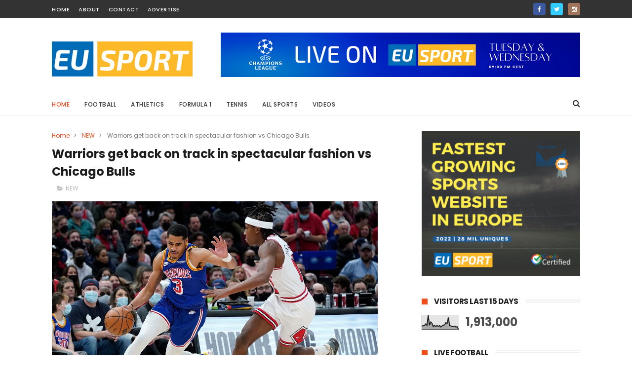

--- FILE ---
content_type: text/html; charset=UTF-8
request_url: https://www.eusport.news/b/stats?style=BLACK_TRANSPARENT&timeRange=ALL_TIME&token=APq4FmD9-tVe-4QA3ZqmG6kxM5ZJGW-CQaBUJQ20Tpoj_1o5Fb3QpC8KWH8x3GAvMid9ZPUQ001tkGHp2cCE7lnu2KVjy4uEpQ
body_size: 42
content:
{"total":1913000,"sparklineOptions":{"backgroundColor":{"fillOpacity":0.1,"fill":"#000000"},"series":[{"areaOpacity":0.3,"color":"#202020"}]},"sparklineData":[[0,21],[1,27],[2,26],[3,38],[4,27],[5,99],[6,28],[7,51],[8,42],[9,19],[10,28],[11,20],[12,27],[13,20],[14,26],[15,17],[16,24],[17,29],[18,31],[19,47],[20,41],[21,82],[22,26],[23,24],[24,19],[25,19],[26,22],[27,16],[28,18],[29,1]],"nextTickMs":360000}

--- FILE ---
content_type: text/css
request_url: https://www.livescore.bz/api.livescore.0.1.css
body_size: 438
content:
.BZcol-1 {width: 8.33% !important;}
.BZcol-2 {width: 16.66% !important;}
.BZcol-3 {width: 25% !important;}
.BZcol-4 {width: 33.33% !important;}
.BZcol-5 {width: 41.66% !important;}
.BZcol-6 {width: 50% !important;}
.BZcol-7 {width: 58.33% !important;}
.BZcol-8 {width: 66.66% !important;}
.BZcol-9 {width: 75% !important;}
.BZcol-10 {width: 83.33% !important;}
.BZcol-11 {width: 91.66% !important;}
.BZcol-12 {width: 100% !important;}
#BZscoresScreen * {
    box-sizing: border-box;
}
#BZscoresScreen table {
    table-layout: auto;
    border-width: 0px 0px 0px 0px !important;
    border-spacing:0px !important;
}
#BZscoresScreen table td {
    border-width: 0px 0px 0px 0px !important;
}
#BZscoresScreen img {
    padding:0px;
}
#BZscoresScreen .det {padding:0px;}
#BZscoresScreen .det table tr td {vertical-align: middle !important;}
#BZscoresScreen .det table tr td em {opacity: 0.5;}
#BZscoresScreen .det img {
    max-height: 12px; border-width: 0px 0px 0px 0px;display: inline-block;width: auto;margin: 0px 0px;float: none !important;
}
#BZscoresScreen .det table td:nth-child(2) {text-align: center !important;}
#BZscoresScreen .detaytablex div[dk] {
    margin: 0px 5px;
}

#BZscoresScreen #ss,#BZscoresScreen #sd,#BZscoresScreen #sht {
    text-align: center !important;
}
#BZscoresScreen td.BZhomeTeam,#BZscoresScreen td.dateHeader {
    text-align: right !important;
}
#BZscoresScreen tr td.leagueHeader,#BZscoresScreen td.BZawayTeam {
    text-align: left !important;
}
#BZscoresScreen tr.TRleagueHeader img {
    border-width: 0px 0px 0px 0px !important;vertical-align: middle;margin: 0px 0px;display: inline-block;
}
#BZscoresScreen td.leagueHeader img {width:16px;}
#BZscoresScreen tr.TRleagueHeader td {
    border-width: 0px 0px 0px 0px;
}
.detaytablex {
    border-top-left-radius: 0px;
    border-top-right-radius: 0px;
    border-bottom-left-radius: 0px;
    border-bottom-right-radius: 0px;
    margin: 0px 0px;
}
.BZloaderP {
    justify-content: space-around;
    align-items: center;
    display: flex;
}
.BZloader {
  border: 3px solid #f3f3f3;
  border-radius: 50%;
  border-top: 3px solid blue;
  border-right: 3px solid green;
  border-bottom: 3px solid red;
  border-left: 3px solid pink;
  width: 20px;
  height: 20px;
  -webkit-animation: spinbz 2s linear infinite;
  animation: spinbz 2s linear infinite;
  margin-top: 10px;
  margin-bottom: 10px;
}

@-webkit-keyframes spinbz {
  0% { -webkit-transform: rotate(0deg); }
  100% { -webkit-transform: rotate(360deg); }
}

@keyframes spinbz {
  0% { transform: rotate(0deg); }
  100% { transform: rotate(360deg); }
}

--- FILE ---
content_type: text/javascript; charset=UTF-8
request_url: https://www.eusport.news/feeds/posts/default?alt=json-in-script&callback=jQuery111006983329545468433_1768957147738&_=1768957147739
body_size: 38697
content:
// API callback
jQuery111006983329545468433_1768957147738({"version":"1.0","encoding":"UTF-8","feed":{"xmlns":"http://www.w3.org/2005/Atom","xmlns$openSearch":"http://a9.com/-/spec/opensearchrss/1.0/","xmlns$blogger":"http://schemas.google.com/blogger/2008","xmlns$georss":"http://www.georss.org/georss","xmlns$gd":"http://schemas.google.com/g/2005","xmlns$thr":"http://purl.org/syndication/thread/1.0","id":{"$t":"tag:blogger.com,1999:blog-1804275177743449050"},"updated":{"$t":"2026-01-09T16:33:45.418+01:00"},"category":[{"term":"NEW"},{"term":"Football"},{"term":"Motorsport"},{"term":"Formula 1"},{"term":"Champions League"},{"term":"Boxing"},{"term":"Tennis"},{"term":"Olympics"},{"term":"Athletics"},{"term":"Europa League"},{"term":"Basketball"},{"term":"Premier League"},{"term":"Alpine Skiing"},{"term":"UEFA Nations League"},{"term":"UFC"},{"term":"NFL"},{"term":"MotoGP"},{"term":"NBA"},{"term":"MMA"},{"term":"Gymnastics"},{"term":"Cycling"},{"term":"Snooker"},{"term":"Golf"},{"term":"bundesliga"},{"term":"euro 2024"},{"term":"hockey"},{"term":"Ice Skating"},{"term":"Rugby"},{"term":"la liga"},{"term":"Judo"},{"term":"Shooting"},{"term":"Speed Skating"},{"term":"Swimming"},{"term":"chess"},{"term":"euro2020"},{"term":"BMX"},{"term":"Celebrities"},{"term":"Commonwealth Games"},{"term":"Darts"},{"term":"Formula E"},{"term":"Horse Racing"},{"term":"MTB"},{"term":"Para-athletics"},{"term":"Pickleball"},{"term":"Rowing"},{"term":"Snowboarding"},{"term":"Surfing"},{"term":"Tour de France"},{"term":"Wrestling"},{"term":"ch"},{"term":"euro"},{"term":"la"},{"term":"la lig"},{"term":"luge"},{"term":"nhl"},{"term":"taekwondo"}],"title":{"type":"text","$t":"EU SPORT NEWS - Sport News, Sports Scores, Sports Results, Sports Videos, Live scores, Fixtures"},"subtitle":{"type":"html","$t":"The latest news from the world of sport. Data, facts and reports, current tables and statistics - from Football to Formula 1, Boxing, Tennis, Handball, Basketball and many other sports."},"link":[{"rel":"http://schemas.google.com/g/2005#feed","type":"application/atom+xml","href":"https:\/\/www.eusport.news\/feeds\/posts\/default"},{"rel":"self","type":"application/atom+xml","href":"https:\/\/www.blogger.com\/feeds\/1804275177743449050\/posts\/default?alt=json-in-script"},{"rel":"alternate","type":"text/html","href":"https:\/\/www.eusport.news\/"},{"rel":"hub","href":"http://pubsubhubbub.appspot.com/"},{"rel":"next","type":"application/atom+xml","href":"https:\/\/www.blogger.com\/feeds\/1804275177743449050\/posts\/default?alt=json-in-script\u0026start-index=26\u0026max-results=25"}],"author":[{"name":{"$t":"Unknown"},"email":{"$t":"noreply@blogger.com"},"gd$image":{"rel":"http://schemas.google.com/g/2005#thumbnail","width":"16","height":"16","src":"https:\/\/img1.blogblog.com\/img\/b16-rounded.gif"}}],"generator":{"version":"7.00","uri":"http://www.blogger.com","$t":"Blogger"},"openSearch$totalResults":{"$t":"7174"},"openSearch$startIndex":{"$t":"1"},"openSearch$itemsPerPage":{"$t":"25"},"entry":[{"id":{"$t":"tag:blogger.com,1999:blog-1804275177743449050.post-3060502518035593604"},"published":{"$t":"2025-10-20T13:05:00.005+02:00"},"updated":{"$t":"2025-10-20T13:05:37.417+02:00"},"category":[{"scheme":"http://www.blogger.com/atom/ns#","term":"Ice Skating"},{"scheme":"http://www.blogger.com/atom/ns#","term":"NEW"}],"title":{"type":"text","$t":"Malinin Cruises to Victory in Season’s First Figure Skating Grand Prix, Winning by 40 Points"},"content":{"type":"html","$t":"\u003Cp\u003E\u003C\/p\u003E\u003Cdiv class=\"separator\" style=\"clear: both;\"\u003E\u003Cimg border=\"0\" src=\"https:\/\/blogger.googleusercontent.com\/img\/b\/R29vZ2xl\/AVvXsEhu3Lynx7IqiKVEMqPsbZ4rpjglIxl-zm-TUiRsDzvvW6sRqkPaJCtFCgIZ2OfSqTozqhdoKzWQ7TilDjsHgSb98qYPpXjuCCsjGFodvO3VhSGinU2Om-7Wi4pbnBUt9Gxmo37y5Rw8f67CyxDM1jTcW-QXbRmxsWWbCYXlIdjNVa_eVvu5sNSFgsrzthVO\/s16000\/ilia.webp\" \/\u003E\u003C\/div\u003E\u003Cbr \/\u003E\u003Cspan style=\"background-color: white; font-family: AP, -apple-system, Arial, Helvetica, Roboto, system-ui, sans-serif; font-size: 18px;\"\u003E\u003Cbr \/\u003E\u003C\/span\u003E\u003Cp\u003E\u003C\/p\u003E\u003Cp\u003E\u003Cspan style=\"background-color: white; font-family: AP, -apple-system, Arial, Helvetica, Roboto, system-ui, sans-serif; font-size: 18px;\"\u003EIlia Malinin proved just how far ahead of his figure skating rivals he is ahead of the Winter Olympics. He says he still has a “lot more” room to improve.\u003C\/span\u003E\u003C\/p\u003E\u003Cp style=\"background-color: white; background-repeat: no-repeat; box-sizing: border-box; font-family: AP, -apple-system, Arial, Helvetica, Roboto, system-ui, sans-serif; font-size: 18px; font-stretch: normal; line-height: 1.55; margin: 20px 0px;\"\u003EThe world champion from the United States swept to victory at the opening Grand Prix of the season by an almost-unheard of 40-point margin.\u003C\/p\u003E\u003Cp style=\"background-color: white; background-repeat: no-repeat; box-sizing: border-box; font-family: AP, -apple-system, Arial, Helvetica, Roboto, system-ui, sans-serif; font-size: 18px; font-stretch: normal; line-height: 1.55; margin: 20px 0px;\"\u003EMalinin, nicknamed the “Quad God”, landed five quadruple jumps in his free skate. A slight under-rotation on one was the only obvious flaw, but he felt he could do much more.\u003C\/p\u003E\u003Cp style=\"background-color: white; background-repeat: no-repeat; box-sizing: border-box; font-family: AP, -apple-system, Arial, Helvetica, Roboto, system-ui, sans-serif; font-size: 18px; font-stretch: normal; line-height: 1.55; margin: 20px 0px;\"\u003E“I think I’ll be improving a lot more,” he said. “I think I can take away a lot from this competition. It was such fun and I’m really looking forward to the future season.”\u003C\/p\u003E\u003Cp style=\"background-color: white; background-repeat: no-repeat; box-sizing: border-box; font-family: AP, -apple-system, Arial, Helvetica, Roboto, system-ui, sans-serif; font-size: 18px; font-stretch: normal; line-height: 1.55; margin: 20px 0px;\"\u003EIt took Malinin’s unbeaten streak to nearly two years since he was beaten by Adam Siao Him Fa at the same event, the Grand Prix de France, in November 2023.\u003C\/p\u003E\u003Cp style=\"background-color: white; background-repeat: no-repeat; box-sizing: border-box; font-family: AP, -apple-system, Arial, Helvetica, Roboto, system-ui, sans-serif; font-size: 18px; font-stretch: normal; line-height: 1.55; margin: 20px 0px;\"\u003EMalinin’s total score of 321 points Sunday was far ahead of Siao’s 280.95 for second place. Even so, there was some encouragement for Siao, who recovered from fifth after the\u0026nbsp;\u003Cspan class=\"LinkEnhancement\" style=\"background-repeat: no-repeat; box-sizing: border-box; line-height: calc(1em + 4px);\"\u003Eshort program\u003C\/span\u003E, though extending his streak of three consecutive wins at his home Grand Prix never seemed possible.\u003C\/p\u003E\u003Cp style=\"background-color: white; background-repeat: no-repeat; box-sizing: border-box; font-family: AP, -apple-system, Arial, Helvetica, Roboto, system-ui, sans-serif; font-size: 18px; font-stretch: normal; line-height: 1.55; margin: 20px 0px;\"\u003ENika Egadze of Georgia was a distant third on 259.41, with European champion Lukas Britschgi of Switzerland 10 points further back in fourth.\u003C\/p\u003E\u003Cp style=\"background-color: white; background-repeat: no-repeat; box-sizing: border-box; font-family: AP, -apple-system, Arial, Helvetica, Roboto, system-ui, sans-serif; font-size: 18px; font-stretch: normal; line-height: 1.55; margin: 20px 0px;\"\u003EJapan’s Kao Miura came into the free skate in third but plummeted to 10th after falling twice, and his compatriot Tatsuya Tsuboi dropped from fourth to seventh.\u003C\/p\u003E"},"link":[{"rel":"replies","type":"application/atom+xml","href":"https:\/\/www.eusport.news\/feeds\/3060502518035593604\/comments\/default","title":"Post Comments"},{"rel":"replies","type":"text/html","href":"https:\/\/www.eusport.news\/2025\/10\/malinin-cruises-to-victory-in-seasons.html#comment-form","title":"0 Comments"},{"rel":"edit","type":"application/atom+xml","href":"https:\/\/www.blogger.com\/feeds\/1804275177743449050\/posts\/default\/3060502518035593604"},{"rel":"self","type":"application/atom+xml","href":"https:\/\/www.blogger.com\/feeds\/1804275177743449050\/posts\/default\/3060502518035593604"},{"rel":"alternate","type":"text/html","href":"https:\/\/www.eusport.news\/2025\/10\/malinin-cruises-to-victory-in-seasons.html","title":"Malinin Cruises to Victory in Season’s First Figure Skating Grand Prix, Winning by 40 Points"}],"author":[{"name":{"$t":"Unknown"},"email":{"$t":"noreply@blogger.com"},"gd$image":{"rel":"http://schemas.google.com/g/2005#thumbnail","width":"16","height":"16","src":"https:\/\/img1.blogblog.com\/img\/b16-rounded.gif"}}],"media$thumbnail":{"xmlns$media":"http://search.yahoo.com/mrss/","url":"https:\/\/blogger.googleusercontent.com\/img\/b\/R29vZ2xl\/AVvXsEhu3Lynx7IqiKVEMqPsbZ4rpjglIxl-zm-TUiRsDzvvW6sRqkPaJCtFCgIZ2OfSqTozqhdoKzWQ7TilDjsHgSb98qYPpXjuCCsjGFodvO3VhSGinU2Om-7Wi4pbnBUt9Gxmo37y5Rw8f67CyxDM1jTcW-QXbRmxsWWbCYXlIdjNVa_eVvu5sNSFgsrzthVO\/s72-c\/ilia.webp","height":"72","width":"72"},"thr$total":{"$t":"0"}},{"id":{"$t":"tag:blogger.com,1999:blog-1804275177743449050.post-8140377536445579324"},"published":{"$t":"2025-10-19T23:00:00.000+02:00"},"updated":{"$t":"2025-10-20T12:59:03.035+02:00"},"category":[{"scheme":"http://www.blogger.com/atom/ns#","term":"Football"},{"scheme":"http://www.blogger.com/atom/ns#","term":"NEW"},{"scheme":"http://www.blogger.com/atom/ns#","term":"Premier League"}],"title":{"type":"text","$t":"Maguire Strikes Late as Manchester United Beat Liverpool 2–1 to Lift Pressure on Amorim"},"content":{"type":"html","$t":"\u003Cp\u003E\u003C\/p\u003E\u003Cdiv class=\"separator\" style=\"clear: both;\"\u003E\u003Cimg border=\"0\" src=\"https:\/\/blogger.googleusercontent.com\/img\/b\/R29vZ2xl\/AVvXsEjB1P8Y8JG1CUCxm-ylxHmjY6D76dP6ZWUTleVDmMBxb2IfnpUT_-oTud8wvfCB7oGoWntQpljB3Aq7Al5takS1JioINTkp54qUw1fvisyky6aG3GOO9A5fNa-zHmiqPPlt0igFl19QWp5LeRKlxVnRTs_xddIif9oJm2Cb0ZBbhRB4XqNPHUa7fa2sM8Sa\/s16000\/brunof.webp\" \/\u003E\u003C\/div\u003E\u003Cbr \/\u003E\u003Cspan style=\"background-color: white; font-family: AP, -apple-system, Arial, Helvetica, Roboto, system-ui, sans-serif; font-size: 18px;\"\u003E\u003Cbr \/\u003E\u003C\/span\u003E\u003Cp\u003E\u003C\/p\u003E\u003Cp\u003E\u003Cspan style=\"background-color: white; font-family: AP, -apple-system, Arial, Helvetica, Roboto, system-ui, sans-serif; font-size: 18px;\"\u003EAfter nine painful years, and at the 11th time of asking, Manchester United ended its Anfield hoodoo with a 2-1 win against Premier League\u003C\/span\u003E\u003Cspan style=\"background-color: white; font-family: AP, -apple-system, Arial, Helvetica, Roboto, system-ui, sans-serif; font-size: 18px;\"\u003E\u0026nbsp;\u003C\/span\u003E\u003Cspan class=\"LinkEnhancement\" style=\"background-repeat: no-repeat; box-sizing: border-box; font-family: AP, -apple-system, Arial, Helvetica, Roboto, system-ui, sans-serif; font-size: 18px; line-height: calc(1em + 4px);\"\u003Edefending champion Liverpool\u003C\/span\u003E\u003Cspan style=\"background-color: white; font-family: AP, -apple-system, Arial, Helvetica, Roboto, system-ui, sans-serif; font-size: 18px;\"\u003E\u0026nbsp;\u003C\/span\u003E\u003Cspan style=\"background-color: white; font-family: AP, -apple-system, Arial, Helvetica, Roboto, system-ui, sans-serif; font-size: 18px;\"\u003Eon Sunday.\u003C\/span\u003E\u003C\/p\u003E\u003Cp style=\"background-color: white; background-repeat: no-repeat; box-sizing: border-box; font-family: AP, -apple-system, Arial, Helvetica, Roboto, system-ui, sans-serif; font-size: 18px; font-stretch: normal; line-height: 1.55; margin: 20px 0px;\"\u003EHarry Maguire’s header in the 84th minute sealed one of United’s most significant wins under coach Ruben Amorim and consigned Liverpool to a fourth straight defeat in all competitions.\u003C\/p\u003E\u003Cp style=\"background-color: white; background-repeat: no-repeat; box-sizing: border-box; font-family: AP, -apple-system, Arial, Helvetica, Roboto, system-ui, sans-serif; font-size: 18px; font-stretch: normal; line-height: 1.55; margin: 20px 0px;\"\u003EThe frustration of so many miserable experiences on Merseyside appeared to pour out of Maguire as the defender celebrated in front of United’s traveling fans.\u003C\/p\u003E\u003Cp style=\"background-color: white; background-repeat: no-repeat; box-sizing: border-box; font-family: AP, -apple-system, Arial, Helvetica, Roboto, system-ui, sans-serif; font-size: 18px; font-stretch: normal; line-height: 1.55; margin: 20px 0px;\"\u003E“It means everything. They’ve had the better of us over the last few years and we know that and it hasn’t been good enough for our club,” Maguire said. “The old cliche is that it is only three points, but it definitely isn’t. It means a lot more than that for the club, the boys and the fans.”\u003C\/p\u003E\u003Cp style=\"background-color: white; background-repeat: no-repeat; box-sizing: border-box; font-family: AP, -apple-system, Arial, Helvetica, Roboto, system-ui, sans-serif; font-size: 18px; font-stretch: normal; line-height: 1.55; margin: 20px 0px;\"\u003EMaguire’s goal came late in another frenetic and thrilling match involving Liverpool in a season of so many dramatic finales for Arne Slot’s team.\u003C\/p\u003E\u003Cp style=\"background-color: white; background-repeat: no-repeat; box-sizing: border-box; font-family: AP, -apple-system, Arial, Helvetica, Roboto, system-ui, sans-serif; font-size: 18px; font-stretch: normal; line-height: 1.55; margin: 20px 0px;\"\u003EThat’s three league games in a row in which Liverpool has been beaten by a goal scored in the last 10 minutes of regulation time or beyond. Before that, it had scraped to late wins of its own in six of the first seven games.\u003C\/p\u003E\u003Cp style=\"background-color: white; background-repeat: no-repeat; box-sizing: border-box; font-family: AP, -apple-system, Arial, Helvetica, Roboto, system-ui, sans-serif; font-size: 18px; font-stretch: normal; line-height: 1.55; margin: 20px 0px;\"\u003ESo while Maguire’s headed goal maintained the trend of late goals, perhaps the biggest surprise was that there wasn’t another twist in the tale.\u003C\/p\u003E\u003Cp style=\"background-color: white; background-repeat: no-repeat; box-sizing: border-box; font-family: AP, -apple-system, Arial, Helvetica, Roboto, system-ui, sans-serif; font-size: 18px; font-stretch: normal; line-height: 1.55; margin: 20px 0px;\"\u003EThere might have been when Cody Gakpo headed wide with an open goal to aim at and the fourth official indicated there would be eight minutes of added time.\u003C\/p\u003E\u003Cp style=\"background-color: white; background-repeat: no-repeat; box-sizing: border-box; font-family: AP, -apple-system, Arial, Helvetica, Roboto, system-ui, sans-serif; font-size: 18px; font-stretch: normal; line-height: 1.55; margin: 20px 0px;\"\u003EThe Dutch forward had already got Liverpool back on level terms in the 78th - poking in from close range after Bryan Mbeumo had fired United ahead inside two minutes.\u003C\/p\u003E"},"link":[{"rel":"replies","type":"application/atom+xml","href":"https:\/\/www.eusport.news\/feeds\/8140377536445579324\/comments\/default","title":"Post Comments"},{"rel":"replies","type":"text/html","href":"https:\/\/www.eusport.news\/2025\/10\/maguire-strikes-late-as-manchester.html#comment-form","title":"0 Comments"},{"rel":"edit","type":"application/atom+xml","href":"https:\/\/www.blogger.com\/feeds\/1804275177743449050\/posts\/default\/8140377536445579324"},{"rel":"self","type":"application/atom+xml","href":"https:\/\/www.blogger.com\/feeds\/1804275177743449050\/posts\/default\/8140377536445579324"},{"rel":"alternate","type":"text/html","href":"https:\/\/www.eusport.news\/2025\/10\/maguire-strikes-late-as-manchester.html","title":"Maguire Strikes Late as Manchester United Beat Liverpool 2–1 to Lift Pressure on Amorim"}],"author":[{"name":{"$t":"Unknown"},"email":{"$t":"noreply@blogger.com"},"gd$image":{"rel":"http://schemas.google.com/g/2005#thumbnail","width":"16","height":"16","src":"https:\/\/img1.blogblog.com\/img\/b16-rounded.gif"}}],"media$thumbnail":{"xmlns$media":"http://search.yahoo.com/mrss/","url":"https:\/\/blogger.googleusercontent.com\/img\/b\/R29vZ2xl\/AVvXsEjB1P8Y8JG1CUCxm-ylxHmjY6D76dP6ZWUTleVDmMBxb2IfnpUT_-oTud8wvfCB7oGoWntQpljB3Aq7Al5takS1JioINTkp54qUw1fvisyky6aG3GOO9A5fNa-zHmiqPPlt0igFl19QWp5LeRKlxVnRTs_xddIif9oJm2Cb0ZBbhRB4XqNPHUa7fa2sM8Sa\/s72-c\/brunof.webp","height":"72","width":"72"},"thr$total":{"$t":"0"}},{"id":{"$t":"tag:blogger.com,1999:blog-1804275177743449050.post-203790520997528225"},"published":{"$t":"2025-10-19T22:30:00.001+02:00"},"updated":{"$t":"2025-10-20T12:54:12.967+02:00"},"category":[{"scheme":"http://www.blogger.com/atom/ns#","term":"Formula 1"},{"scheme":"http://www.blogger.com/atom/ns#","term":"Motorsport"},{"scheme":"http://www.blogger.com/atom/ns#","term":"NEW"}],"title":{"type":"text","$t":"Verstappen Wins U.S. Grand Prix as McLaren’s Norris Closes Gap on Teammate Piastri in F1 Title Race"},"content":{"type":"html","$t":"\u003Cp\u003E\u003C\/p\u003E\u003Cdiv class=\"separator\" style=\"clear: both;\"\u003E\u003Cimg border=\"0\" src=\"https:\/\/blogger.googleusercontent.com\/img\/b\/R29vZ2xl\/AVvXsEjYD95pk1jA8PD8xsiZXRm9aKeekHJDRcF0_EU6aGS-4zr9t2GJ2Bhlr91tvD8x13JbCxH1sQl7I3YEfFtHPr_na44c3VBRnHno78kq40iuULmByYgVicaE_IJ_3i40VbYAss8yRh1mb8mrLdoSchgEubrlBXTKJIm3_z2yVF-gL2LShc_d_sWp_swvyzRv\/s16000\/maxv.webp\" \/\u003E\u003C\/div\u003E\u003Cbr \/\u003E\u003Cspan style=\"background-color: white; font-family: AP, -apple-system, Arial, Helvetica, Roboto, system-ui, sans-serif; font-size: 18px;\"\u003E\u003Cbr \/\u003E\u003C\/span\u003E\u003Cp\u003E\u003C\/p\u003E\u003Cp\u003E\u003Cspan style=\"background-color: white; font-family: AP, -apple-system, Arial, Helvetica, Roboto, system-ui, sans-serif; font-size: 18px;\"\u003ERed Bull’s Max Verstappen raced to his third victory in four races Sunday at the\u003C\/span\u003E\u003Cspan style=\"background-color: white; font-family: AP, -apple-system, Arial, Helvetica, Roboto, system-ui, sans-serif; font-size: 18px;\"\u003E\u0026nbsp;\u003C\/span\u003E\u003Cspan class=\"LinkEnhancement\" style=\"background-repeat: no-repeat; box-sizing: border-box; font-family: AP, -apple-system, Arial, Helvetica, Roboto, system-ui, sans-serif; font-size: 18px; line-height: calc(1em + 4px);\"\u003EFormula 1\u003C\/span\u003E\u003Cspan style=\"background-color: white; font-family: AP, -apple-system, Arial, Helvetica, Roboto, system-ui, sans-serif; font-size: 18px;\"\u003E\u0026nbsp;\u003C\/span\u003E\u003Cspan style=\"background-color: white; font-family: AP, -apple-system, Arial, Helvetica, Roboto, system-ui, sans-serif; font-size: 18px;\"\u003EUnited States Grand Prix, while McLaren’s Lando Norris took a huge chunk out of teammate Oscar Piastri’s championship lead by finishing second.\u003C\/span\u003E\u003C\/p\u003E\u003Cp style=\"background-color: white; background-repeat: no-repeat; box-sizing: border-box; font-family: AP, -apple-system, Arial, Helvetica, Roboto, system-ui, sans-serif; font-size: 18px; font-stretch: normal; line-height: 1.55; margin: 20px 0px;\"\u003EPiastri was a distant fifth, allowing Norris to pull within 14 points with five grand prix and two sprint races to go.\u003C\/p\u003E\u003Cp style=\"background-color: white; background-repeat: no-repeat; box-sizing: border-box; font-family: AP, -apple-system, Arial, Helvetica, Roboto, system-ui, sans-serif; font-size: 18px; font-stretch: normal; line-height: 1.55; margin: 20px 0px;\"\u003EVerstappen also is closing fast with his late-season charge. Verstappen now trails Piastri by 40 points, and Norris by 26, in third place, and has put the McClarens on notice he intends to chase them all the way to the end of the season.\u003C\/p\u003E\u003Cp style=\"background-color: white; background-repeat: no-repeat; box-sizing: border-box; font-family: AP, -apple-system, Arial, Helvetica, Roboto, system-ui, sans-serif; font-size: 18px; font-stretch: normal; line-height: 1.55; margin: 20px 0px;\"\u003EPiastri and Norris are trying to win their first career drivers championship. Verstappen is hunting his fifth in a row, and his dominant form of late has given him a real chance to get it. He also\u0026nbsp;\u003Cspan class=\"LinkEnhancement\" style=\"background-repeat: no-repeat; box-sizing: border-box; line-height: calc(1em + 4px);\"\u003Ewon the sprint race\u003C\/span\u003E\u0026nbsp;Saturday after the two McLarens ran into each other on the first turn and crashed out.\u003C\/p\u003E\u003Cp style=\"background-color: white; background-repeat: no-repeat; box-sizing: border-box; font-family: AP, -apple-system, Arial, Helvetica, Roboto, system-ui, sans-serif; font-size: 18px; font-stretch: normal; line-height: 1.55; margin: 20px 0px;\"\u003E“It was an unbelievable weekend for us,” Verstappen said. “The chance is there. We just need to try to deliver these kind of weekends until the end.”\u003C\/p\u003E\u003Cp style=\"background-color: white; background-repeat: no-repeat; box-sizing: border-box; font-family: AP, -apple-system, Arial, Helvetica, Roboto, system-ui, sans-serif; font-size: 18px; font-stretch: normal; line-height: 1.55; margin: 20px 0px;\"\u003ENorris’ late pass of Ferrari’s Charles Leclerc for second earned the British driver a crucial position and points as he chases Piastri and hopes to\u0026nbsp;\u003Cspan class=\"LinkEnhancement\" style=\"background-repeat: no-repeat; box-sizing: border-box; line-height: calc(1em + 4px);\"\u003Ehold off Verstappen\u003C\/span\u003E\u0026nbsp;over the final stretch of the season.\u003C\/p\u003E\u003Cp style=\"background-color: white; background-repeat: no-repeat; box-sizing: border-box; font-family: AP, -apple-system, Arial, Helvetica, Roboto, system-ui, sans-serif; font-size: 18px; font-stretch: normal; line-height: 1.55; margin: 20px 0px;\"\u003EVerstappen started on the pole Sunday at the Circuit of the Americas and was never challenged for the lead in collecting his 68th career victory, and fourth in five years in Austin. The Dutch driver built a 10-second lead by the halfway point as Norris and Leclerc drove a furious battle for second.\u003C\/p\u003E\u003Cp style=\"background-color: white; background-repeat: no-repeat; box-sizing: border-box; font-family: AP, -apple-system, Arial, Helvetica, Roboto, system-ui, sans-serif; font-size: 18px; font-stretch: normal; line-height: 1.55; margin: 20px 0px;\"\u003E“It was a good battle with Charles. He fought hard,” Norris said. “We’ll have to take second. No more we could have done today.”\u003C\/p\u003E"},"link":[{"rel":"replies","type":"application/atom+xml","href":"https:\/\/www.eusport.news\/feeds\/203790520997528225\/comments\/default","title":"Post Comments"},{"rel":"replies","type":"text/html","href":"https:\/\/www.eusport.news\/2025\/10\/verstappen-wins-us-grand-prix-as.html#comment-form","title":"0 Comments"},{"rel":"edit","type":"application/atom+xml","href":"https:\/\/www.blogger.com\/feeds\/1804275177743449050\/posts\/default\/203790520997528225"},{"rel":"self","type":"application/atom+xml","href":"https:\/\/www.blogger.com\/feeds\/1804275177743449050\/posts\/default\/203790520997528225"},{"rel":"alternate","type":"text/html","href":"https:\/\/www.eusport.news\/2025\/10\/verstappen-wins-us-grand-prix-as.html","title":"Verstappen Wins U.S. Grand Prix as McLaren’s Norris Closes Gap on Teammate Piastri in F1 Title Race"}],"author":[{"name":{"$t":"Unknown"},"email":{"$t":"noreply@blogger.com"},"gd$image":{"rel":"http://schemas.google.com/g/2005#thumbnail","width":"16","height":"16","src":"https:\/\/img1.blogblog.com\/img\/b16-rounded.gif"}}],"media$thumbnail":{"xmlns$media":"http://search.yahoo.com/mrss/","url":"https:\/\/blogger.googleusercontent.com\/img\/b\/R29vZ2xl\/AVvXsEjYD95pk1jA8PD8xsiZXRm9aKeekHJDRcF0_EU6aGS-4zr9t2GJ2Bhlr91tvD8x13JbCxH1sQl7I3YEfFtHPr_na44c3VBRnHno78kq40iuULmByYgVicaE_IJ_3i40VbYAss8yRh1mb8mrLdoSchgEubrlBXTKJIm3_z2yVF-gL2LShc_d_sWp_swvyzRv\/s72-c\/maxv.webp","height":"72","width":"72"},"thr$total":{"$t":"0"}},{"id":{"$t":"tag:blogger.com,1999:blog-1804275177743449050.post-8946959577663650715"},"published":{"$t":"2025-10-18T22:00:00.000+02:00"},"updated":{"$t":"2025-10-20T12:48:43.233+02:00"},"category":[{"scheme":"http://www.blogger.com/atom/ns#","term":"bundesliga"},{"scheme":"http://www.blogger.com/atom/ns#","term":"Football"},{"scheme":"http://www.blogger.com/atom/ns#","term":"NEW"}],"title":{"type":"text","$t":"Kane Leads Bayern to 2–1 Victory Over Dortmund in Bundesliga Klassiker"},"content":{"type":"html","$t":"\u003Cp\u003E\u003C\/p\u003E\u003Cdiv class=\"separator\" style=\"clear: both;\"\u003E\u003Cimg border=\"0\" src=\"https:\/\/blogger.googleusercontent.com\/img\/b\/R29vZ2xl\/AVvXsEh3OJfzeAFnIosXlAo6ooMRSLi3mPcMnK194c5wwjWcnC2KG-ttWcD8gJrQBqzNnPE_ExRY7f0ab4aSzaxi3yyNFjyUGlmX4lljevNO-a8IvO-tkK7054AwvxVuLQcW61iaFFG3m7b7-Y9mUy0OYKeRqAjA2DDJCarCNj5hFEoRHlZfxR6X79vS0UQusFlP\/s16000\/kane.webp\" \/\u003E\u003C\/div\u003E\u003Cbr \/\u003E\u003Cspan style=\"background-color: white; font-family: AP, -apple-system, Arial, Helvetica, Roboto, system-ui, sans-serif; font-size: 18px;\"\u003E\u003Cbr \/\u003E\u003C\/span\u003E\u003Cp\u003E\u003C\/p\u003E\u003Cp\u003E\u003Cspan style=\"background-color: white; font-family: AP, -apple-system, Arial, Helvetica, Roboto, system-ui, sans-serif; font-size: 18px;\"\u003EHarry Kane scored again as Bayern Munich dealt Borussia Dortmund its first Bundesliga loss of the season by winning der Klassiker 2-1 on Saturday.\u003C\/span\u003E\u003C\/p\u003E\u003Cp style=\"background-color: white; background-repeat: no-repeat; box-sizing: border-box; font-family: AP, -apple-system, Arial, Helvetica, Roboto, system-ui, sans-serif; font-size: 18px; font-stretch: normal; line-height: 1.55; margin: 20px 0px;\"\u003EBayern, the defending champion, dominated and delivered a statement to its closest rival after six rounds.\u003C\/p\u003E\u003Cp style=\"background-color: white; background-repeat: no-repeat; box-sizing: border-box; font-family: AP, -apple-system, Arial, Helvetica, Roboto, system-ui, sans-serif; font-size: 18px; font-stretch: normal; line-height: 1.55; margin: 20px 0px;\"\u003E“It was first versus second. So yeah, there’s a lot on this game, especially for momentum,” Kane said. “We talk a lot about trying to keep our momentum and keep pushing and keep trying to win every game that’s possible, and we’re doing that so far.”\u003C\/p\u003E\u003Cp style=\"background-color: white; background-repeat: no-repeat; box-sizing: border-box; font-family: AP, -apple-system, Arial, Helvetica, Roboto, system-ui, sans-serif; font-size: 18px; font-stretch: normal; line-height: 1.55; margin: 20px 0px;\"\u003EThe England forward launched the first good chance, while defending. He eluded two Dortmund forwards, and sent the ball forward. Michael Olise drew a save from Gregor Kobel, who then secured Luis Díaz’s effort from the rebound.\u003C\/p\u003E\u003Cp style=\"background-color: white; background-repeat: no-repeat; box-sizing: border-box; font-family: AP, -apple-system, Arial, Helvetica, Roboto, system-ui, sans-serif; font-size: 18px; font-stretch: normal; line-height: 1.55; margin: 20px 0px;\"\u003EKane scored in the 22nd minute with a header to Joshua Kimmich’s corner. It was his 22nd goal for club and country this season and stretched his scoring streak in the Bundesliga to five games that have yielded nine goals.\u003C\/p\u003E\u003Cp style=\"background-color: white; background-repeat: no-repeat; box-sizing: border-box; font-family: AP, -apple-system, Arial, Helvetica, Roboto, system-ui, sans-serif; font-size: 18px; font-stretch: normal; line-height: 1.55; margin: 20px 0px;\"\u003EOlise grazed the left post with another shot. The only complaint Bayern could have at the break was that it was leading only 1-0.\u003C\/p\u003E\u003Cp style=\"background-color: white; background-repeat: no-repeat; box-sizing: border-box; font-family: AP, -apple-system, Arial, Helvetica, Roboto, system-ui, sans-serif; font-size: 18px; font-stretch: normal; line-height: 1.55; margin: 20px 0px;\"\u003E“Probably just weren’t clinical enough in the final third,” Kane said.\u003C\/p\u003E\u003Cp style=\"background-color: white; background-repeat: no-repeat; box-sizing: border-box; font-family: AP, -apple-system, Arial, Helvetica, Roboto, system-ui, sans-serif; font-size: 18px; font-stretch: normal; line-height: 1.55; margin: 20px 0px;\"\u003EDortmund improved significantly after the interval when Felix Nmecha went close, Serhou Guirassy fired over, and Karim Adeyemi failed to capitalize on a rare Kimmich mistake.\u003C\/p\u003E\u003Cp style=\"background-color: white; background-repeat: no-repeat; box-sizing: border-box; font-family: AP, -apple-system, Arial, Helvetica, Roboto, system-ui, sans-serif; font-size: 18px; font-stretch: normal; line-height: 1.55; margin: 20px 0px;\"\u003EIt mattered little, as Olise sealed the win by sliding in to cut out substitute Jobe Bellingham’s attempted goal-line clearance in the 79th. That move started with a brilliant cross-field ball from Kane for Díaz, whose cross Bellingham needed to clear.\u003C\/p\u003E\u003Cdiv class=\"HTMLModuleEnhancement\" data-align-center=\"\" style=\"--marginforextraspace: -20px; align-items: center; background-color: white; background-repeat: no-repeat; box-sizing: border-box; display: flex; flex-direction: column; font-family: AP, -apple-system, Arial, Helvetica, Roboto, system-ui, sans-serif; font-size: 18px; justify-content: center; line-height: calc(1em + 4px); margin: -20px 0px;\"\u003E\u003Cdiv class=\"HTMLModuleEnhancement-item\" style=\"background-repeat: no-repeat; box-sizing: border-box; display: flex; justify-content: center; line-height: calc(1em + 4px); width: 720px;\"\u003E\u003Cdiv class=\"HTMLModuleEnhancement-embed\" style=\"--color-video-bg: #fff; background-repeat: no-repeat; box-sizing: border-box; line-height: calc(1em + 4px); min-width: calc(100% + 80px);\"\u003E\u003Cdiv class=\"HtmlModule\" data-gtm-topic=\"No Value\" data-main-module-number=\"3\" data-module-number=\"3\" data-module-tracksubscribe=\"\" style=\"background-repeat: no-repeat; box-sizing: border-box; line-height: calc(1em + 4px);\"\u003E\u003Ca class=\"AnchorLink\" id=\"html-embed-module-e30000\" style=\"background-color: transparent; background-repeat: no-repeat; box-sizing: border-box; color: #0d6eff; display: block; height: 0px; line-height: calc(1em + 4px); pointer-events: none; position: absolute; scroll-margin-top: 60px; touch-action: manipulation; visibility: hidden;\"\u003E\u003C\/a\u003E\u003Cdiv class=\"taboola_readmore\" style=\"background-repeat: no-repeat; box-sizing: border-box; line-height: calc(1em + 4px);\"\u003E\u003C\/div\u003E\u003Cp class=\"embed-caption\" style=\"background-repeat: no-repeat; box-sizing: border-box; font-size: 13px; font-stretch: semi-condensed; line-height: calc(1em + 4px);\"\u003E\u003C\/p\u003E\u003C\/div\u003E\u003C\/div\u003E\u003C\/div\u003E\u003C\/div\u003E\u003Cp style=\"background-color: white; background-repeat: no-repeat; box-sizing: border-box; font-family: AP, -apple-system, Arial, Helvetica, Roboto, system-ui, sans-serif; font-size: 18px; font-stretch: normal; line-height: 1.55; margin: 20px 0px;\"\u003ESubstitute Julian Brandt scored seconds after his introduction but Kane defended as Bayern held on for its 11th consecutive win across all competitions.\u003C\/p\u003E\u003Cp style=\"background-color: white; background-repeat: no-repeat; box-sizing: border-box; font-family: AP, -apple-system, Arial, Helvetica, Roboto, system-ui, sans-serif; font-size: 18px; font-stretch: normal; line-height: 1.55; margin: 20px 0px;\"\u003E”We did well in the second half to kind of hang in in certain moments. We got the second goal. Disappointing to concede so quickly after, but ultimately it was about digging deep,” Kane said.\u003C\/p\u003E\u003Cp style=\"background-color: white; background-repeat: no-repeat; box-sizing: border-box; font-family: AP, -apple-system, Arial, Helvetica, Roboto, system-ui, sans-serif; font-size: 18px; font-stretch: normal; line-height: 1.55; margin: 20px 0px;\"\u003EBayern, the only undefeated team left, opened a five-point lead over Leipzig, while Dortmund dropped to fourth behind Stuttgart.\u003C\/p\u003E"},"link":[{"rel":"replies","type":"application/atom+xml","href":"https:\/\/www.eusport.news\/feeds\/8946959577663650715\/comments\/default","title":"Post Comments"},{"rel":"replies","type":"text/html","href":"https:\/\/www.eusport.news\/2025\/10\/kane-leads-bayern-to-21-victory-over.html#comment-form","title":"0 Comments"},{"rel":"edit","type":"application/atom+xml","href":"https:\/\/www.blogger.com\/feeds\/1804275177743449050\/posts\/default\/8946959577663650715"},{"rel":"self","type":"application/atom+xml","href":"https:\/\/www.blogger.com\/feeds\/1804275177743449050\/posts\/default\/8946959577663650715"},{"rel":"alternate","type":"text/html","href":"https:\/\/www.eusport.news\/2025\/10\/kane-leads-bayern-to-21-victory-over.html","title":"Kane Leads Bayern to 2–1 Victory Over Dortmund in Bundesliga Klassiker"}],"author":[{"name":{"$t":"Unknown"},"email":{"$t":"noreply@blogger.com"},"gd$image":{"rel":"http://schemas.google.com/g/2005#thumbnail","width":"16","height":"16","src":"https:\/\/img1.blogblog.com\/img\/b16-rounded.gif"}}],"media$thumbnail":{"xmlns$media":"http://search.yahoo.com/mrss/","url":"https:\/\/blogger.googleusercontent.com\/img\/b\/R29vZ2xl\/AVvXsEh3OJfzeAFnIosXlAo6ooMRSLi3mPcMnK194c5wwjWcnC2KG-ttWcD8gJrQBqzNnPE_ExRY7f0ab4aSzaxi3yyNFjyUGlmX4lljevNO-a8IvO-tkK7054AwvxVuLQcW61iaFFG3m7b7-Y9mUy0OYKeRqAjA2DDJCarCNj5hFEoRHlZfxR6X79vS0UQusFlP\/s72-c\/kane.webp","height":"72","width":"72"},"thr$total":{"$t":"0"}},{"id":{"$t":"tag:blogger.com,1999:blog-1804275177743449050.post-4579253381742976464"},"published":{"$t":"2025-10-17T12:42:00.001+02:00"},"updated":{"$t":"2025-10-20T12:45:31.320+02:00"},"category":[{"scheme":"http://www.blogger.com/atom/ns#","term":"Champions League"},{"scheme":"http://www.blogger.com/atom/ns#","term":"Football"},{"scheme":"http://www.blogger.com/atom/ns#","term":"NEW"}],"title":{"type":"text","$t":"UEFA Rejects Appeal, Frankfurt Fans Barred from Champions League Match vs. Napoli"},"content":{"type":"html","$t":"\u003Cp\u003E\u003C\/p\u003E\u003Cdiv class=\"separator\" style=\"clear: both;\"\u003E\u003Cimg border=\"0\" src=\"https:\/\/blogger.googleusercontent.com\/img\/b\/R29vZ2xl\/AVvXsEjLMXHf-Zye5cOc0vGazsJ-CZIXw3kuwtqtAZnPwcjgJ9CHtHEcSLBGtUnyEBTirDbwUjpyM-cEYkeo58s2miSrwjX4gmwtirYoMCHO_Pkxct5cpfVyyVhJZtIRye1R-FSAHfEYbT2Dbvr-098EI6eIeezJVg8r8v6ysoTKkQBH-dmVTdjrg-JFD5SjQwHM\/s16000\/uefa%20fr.webp\" \/\u003E\u003C\/div\u003E\u003Cbr \/\u003E\u003Cspan style=\"background-color: white; font-family: AP, -apple-system, Arial, Helvetica, Roboto, system-ui, sans-serif; font-size: 18px;\"\u003E\u003Cbr \/\u003E\u003C\/span\u003E\u003Cp\u003E\u003C\/p\u003E\u003Cp\u003E\u003Cspan style=\"background-color: white; font-family: AP, -apple-system, Arial, Helvetica, Roboto, system-ui, sans-serif; font-size: 18px;\"\u003EEintracht Frankfurt says UEFA has rejected an appeal to move its Champions League game at Napoli to a neutral venue after its fans were banned from attending.\u003C\/span\u003E\u003C\/p\u003E\u003Cp style=\"background-color: white; background-repeat: no-repeat; box-sizing: border-box; font-family: AP, -apple-system, Arial, Helvetica, Roboto, system-ui, sans-serif; font-size: 18px; font-stretch: normal; line-height: 1.55; margin: 20px 0px;\"\u003EThe match will go ahead as initially planned in Naples on Nov. 4 without its supporters, the Bundesliga club said Friday.\u003C\/p\u003E\u003Cp style=\"background-color: white; background-repeat: no-repeat; box-sizing: border-box; font-family: AP, -apple-system, Arial, Helvetica, Roboto, system-ui, sans-serif; font-size: 18px; font-stretch: normal; line-height: 1.55; margin: 20px 0px;\"\u003EThe Frankfurt fans were excluded on Sept. 22 when Italian authorities issued an order to Napoli denying the German club the usual ticket allocation for visiting teams because of the risk of violence between rival fans.\u003C\/p\u003E\u003Cp style=\"background-color: white; background-repeat: no-repeat; box-sizing: border-box; font-family: AP, -apple-system, Arial, Helvetica, Roboto, system-ui, sans-serif; font-size: 18px; font-stretch: normal; line-height: 1.55; margin: 20px 0px;\"\u003E“It’s unacceptable that in most places away fans are welcomed as a matter of course despite major challenges, while in others, most recently in France and Italy in particular, away supporters are simply excluded by authorities in spite of identical circumstances and risks,” Frankfurt board member Philipp Reschke said in a statement.\u003C\/p\u003E\u003Cp style=\"background-color: white; background-repeat: no-repeat; box-sizing: border-box; font-family: AP, -apple-system, Arial, Helvetica, Roboto, system-ui, sans-serif; font-size: 18px; font-stretch: normal; line-height: 1.55; margin: 20px 0px;\"\u003EFrankfurt asked governing body UEFA earlier this month to either move the game to a neutral venue or hold it without fans, alleging safety and organizational deficiencies at Napoli’s stadium.\u003C\/p\u003E\u003Cp style=\"background-color: white; background-repeat: no-repeat; box-sizing: border-box; font-family: AP, -apple-system, Arial, Helvetica, Roboto, system-ui, sans-serif; font-size: 18px; font-stretch: normal; line-height: 1.55; margin: 20px 0px;\"\u003E“UEFA regulations do not yet provide clubs who are unilaterally affected by official bans on away fans, or even the association itself, with any means of countering or at least offsetting, this practice and the resulting atmospheric and competitive disadvantage on the pitch,” Reschke said.\u003C\/p\u003E\u003Cp style=\"background-color: white; background-repeat: no-repeat; box-sizing: border-box; font-family: AP, -apple-system, Arial, Helvetica, Roboto, system-ui, sans-serif; font-size: 18px; font-stretch: normal; line-height: 1.55; margin: 20px 0px;\"\u003EFrankfurt also\u0026nbsp;\u003Cspan class=\"LinkEnhancement\" style=\"background-repeat: no-repeat; box-sizing: border-box; line-height: calc(1em + 4px);\"\u003Eprotested\u003C\/span\u003E\u0026nbsp;in 2023 when its supporters were banned from the second leg of a Champions League last-16 match in Naples following\u0026nbsp;\u003Cspan class=\"LinkEnhancement\" style=\"background-repeat: no-repeat; box-sizing: border-box; line-height: calc(1em + 4px);\"\u003Efan trouble\u003C\/span\u003E\u0026nbsp;around the first leg\u0026nbsp;\u003Cspan class=\"LinkEnhancement\" style=\"background-repeat: no-repeat; box-sizing: border-box; line-height: calc(1em + 4px);\"\u003Ein Frankfurt\u003C\/span\u003E.\u003C\/p\u003E\u003Cdiv class=\"HTMLModuleEnhancement\" data-align-center=\"\" style=\"--marginforextraspace: -20px; align-items: center; background-color: white; background-repeat: no-repeat; box-sizing: border-box; display: flex; flex-direction: column; font-family: AP, -apple-system, Arial, Helvetica, Roboto, system-ui, sans-serif; font-size: 18px; justify-content: center; line-height: calc(1em + 4px); margin: -20px 0px;\"\u003E\u003Cdiv class=\"HTMLModuleEnhancement-item\" style=\"background-repeat: no-repeat; box-sizing: border-box; display: flex; justify-content: center; line-height: calc(1em + 4px); width: 720px;\"\u003E\u003Cdiv class=\"HTMLModuleEnhancement-embed\" style=\"--color-video-bg: #fff; background-repeat: no-repeat; box-sizing: border-box; line-height: calc(1em + 4px); min-width: calc(100% + 80px);\"\u003E\u003Cdiv class=\"HtmlModule\" data-gtm-topic=\"No Value\" data-main-module-number=\"3\" data-module-number=\"3\" data-module-tracksubscribe=\"\" style=\"background-repeat: no-repeat; box-sizing: border-box; line-height: calc(1em + 4px);\"\u003E\u003Ca class=\"AnchorLink\" id=\"html-embed-module-e30000\" style=\"background-color: transparent; background-repeat: no-repeat; box-sizing: border-box; color: #0d6eff; display: block; height: 0px; line-height: calc(1em + 4px); pointer-events: none; position: absolute; scroll-margin-top: 60px; touch-action: manipulation; visibility: hidden;\"\u003E\u003C\/a\u003E\u003Cdiv class=\"taboola_readmore\" style=\"background-repeat: no-repeat; box-sizing: border-box; line-height: calc(1em + 4px);\"\u003E\u003C\/div\u003E\u003Cp class=\"embed-caption\" style=\"background-repeat: no-repeat; box-sizing: border-box; font-size: 13px; font-stretch: semi-condensed; line-height: calc(1em + 4px);\"\u003E\u003C\/p\u003E\u003C\/div\u003E\u003C\/div\u003E\u003C\/div\u003E\u003C\/div\u003E\u003Cp style=\"background-color: white; background-repeat: no-repeat; box-sizing: border-box; font-family: AP, -apple-system, Arial, Helvetica, Roboto, system-ui, sans-serif; font-size: 18px; font-stretch: normal; line-height: 1.55; margin: 20px 0px;\"\u003EFrankfurt said since its fans were first banned from Naples in 2023, there have been 15 more instances of away fans being banned in UEFA club competitions.\u003C\/p\u003E\u003Cdiv class=\"optimizelyHubpeekClass\" id=\"optimizelyHubpeekId\" style=\"background-color: white; background-repeat: no-repeat; box-sizing: border-box; font-family: AP, -apple-system, Arial, Helvetica, Roboto, system-ui, sans-serif; font-size: 18px; line-height: calc(1em + 4px);\"\u003E\u003C\/div\u003E\u003Cp style=\"background-color: white; background-repeat: no-repeat; box-sizing: border-box; font-family: AP, -apple-system, Arial, Helvetica, Roboto, system-ui, sans-serif; font-size: 18px; font-stretch: normal; line-height: 1.55; margin: 20px 0px;\"\u003EIn England, West Midlands Police\u0026nbsp;\u003Cspan class=\"LinkEnhancement\" style=\"background-repeat: no-repeat; box-sizing: border-box; line-height: calc(1em + 4px);\"\u003Ebanned Maccabi Tel Aviv fans\u003C\/span\u003E\u0026nbsp;from attending a Europa League match at Aston Villa on Nov. 6 because of security concerns. UK Prime Minister\u0026nbsp;\u003Cspan class=\"LinkEnhancement\" style=\"background-repeat: no-repeat; box-sizing: border-box; line-height: calc(1em + 4px);\"\u003EKeir Starmer\u003C\/span\u003E\u0026nbsp;strongly criticized the ban.\u003C\/p\u003E"},"link":[{"rel":"replies","type":"application/atom+xml","href":"https:\/\/www.eusport.news\/feeds\/4579253381742976464\/comments\/default","title":"Post Comments"},{"rel":"replies","type":"text/html","href":"https:\/\/www.eusport.news\/2025\/10\/uefa-rejects-appeal-frankfurt-fans.html#comment-form","title":"0 Comments"},{"rel":"edit","type":"application/atom+xml","href":"https:\/\/www.blogger.com\/feeds\/1804275177743449050\/posts\/default\/4579253381742976464"},{"rel":"self","type":"application/atom+xml","href":"https:\/\/www.blogger.com\/feeds\/1804275177743449050\/posts\/default\/4579253381742976464"},{"rel":"alternate","type":"text/html","href":"https:\/\/www.eusport.news\/2025\/10\/uefa-rejects-appeal-frankfurt-fans.html","title":"UEFA Rejects Appeal, Frankfurt Fans Barred from Champions League Match vs. Napoli"}],"author":[{"name":{"$t":"Unknown"},"email":{"$t":"noreply@blogger.com"},"gd$image":{"rel":"http://schemas.google.com/g/2005#thumbnail","width":"16","height":"16","src":"https:\/\/img1.blogblog.com\/img\/b16-rounded.gif"}}],"media$thumbnail":{"xmlns$media":"http://search.yahoo.com/mrss/","url":"https:\/\/blogger.googleusercontent.com\/img\/b\/R29vZ2xl\/AVvXsEjLMXHf-Zye5cOc0vGazsJ-CZIXw3kuwtqtAZnPwcjgJ9CHtHEcSLBGtUnyEBTirDbwUjpyM-cEYkeo58s2miSrwjX4gmwtirYoMCHO_Pkxct5cpfVyyVhJZtIRye1R-FSAHfEYbT2Dbvr-098EI6eIeezJVg8r8v6ysoTKkQBH-dmVTdjrg-JFD5SjQwHM\/s72-c\/uefa%20fr.webp","height":"72","width":"72"},"thr$total":{"$t":"0"}},{"id":{"$t":"tag:blogger.com,1999:blog-1804275177743449050.post-5687448528069268132"},"published":{"$t":"2025-10-03T22:30:00.000+02:00"},"updated":{"$t":"2025-10-04T08:54:13.826+02:00"},"category":[{"scheme":"http://www.blogger.com/atom/ns#","term":"Europa League"},{"scheme":"http://www.blogger.com/atom/ns#","term":"Football"},{"scheme":"http://www.blogger.com/atom/ns#","term":"NEW"}],"title":{"type":"text","$t":"Penalty Drama: Lille Keeper Saves Three Roma Penalties in Wild Europa League Showdown"},"content":{"type":"html","$t":"\u003Cdiv class=\"separator\" style=\"clear: both; text-align: center;\"\u003E\u003Ca href=\"https:\/\/blogger.googleusercontent.com\/img\/b\/R29vZ2xl\/AVvXsEioJ4mFiVGqhN8fy_SePe999GC369bwK0mb8E7skszMXlm5WXkQPcGV2RLsPiYiBDcDhIYH6t8gfQ_idi7rHuwbm4B2MF5AmUzPdrYe0N6d1FYkKse1ojcQJasuR_YAaEo0f45bLQ1GiuhadfyquKh-l7f6aS6USJTnGFRM_9DkoKvxVNhftdp8b0HLgzeg\/s1440\/rom.webp\" imageanchor=\"1\" style=\"margin-left: 1em; margin-right: 1em;\"\u003E\u003Cimg border=\"0\" data-original-height=\"960\" data-original-width=\"1440\" src=\"https:\/\/blogger.googleusercontent.com\/img\/b\/R29vZ2xl\/AVvXsEioJ4mFiVGqhN8fy_SePe999GC369bwK0mb8E7skszMXlm5WXkQPcGV2RLsPiYiBDcDhIYH6t8gfQ_idi7rHuwbm4B2MF5AmUzPdrYe0N6d1FYkKse1ojcQJasuR_YAaEo0f45bLQ1GiuhadfyquKh-l7f6aS6USJTnGFRM_9DkoKvxVNhftdp8b0HLgzeg\/s16000\/rom.webp\" \/\u003E\u003C\/a\u003E\u003C\/div\u003E\u003Cbr \/\u003E\u003Cp\u003E\u003Cbr \/\u003E\u003C\/p\u003E\u003Cp\u003E\u0026nbsp;AS Roma endured an incredible night of frustration as they missed \u003Cstrong data-end=\"356\" data-start=\"325\"\u003Ethree consecutive penalties\u003C\/strong\u003E in the closing stages of a \u003Cstrong data-end=\"412\" data-start=\"384\"\u003E1-0 Europa League defeat\u003C\/strong\u003E to Lille on Thursday.\u003C\/p\u003E\n\u003Cp data-end=\"705\" data-start=\"438\"\u003EIn a surreal sequence at the Stadio Olimpico, Roma were handed multiple chances to equalize after \u003Cstrong data-end=\"581\" data-start=\"536\"\u003EArtem Dovbyk’s first two penalty attempts\u003C\/strong\u003E were both saved by Lille goalkeeper \u003Cstrong data-end=\"632\" data-start=\"618\"\u003EBerke Özer\u003C\/strong\u003E. Each time, however, the referee ordered a retake due to encroachment.\u003C\/p\u003E\n\u003Cp data-end=\"925\" data-start=\"707\"\u003EWhen Roma finally switched penalty takers to \u003Cstrong data-end=\"768\" data-start=\"752\"\u003EMatías Soulé\u003C\/strong\u003E, the outcome was the same — Özer dived to his right to produce a third stunning save in the 85th minute, nearly four minutes after Dovbyk’s first attempt.\u003C\/p\u003E\n\u003Cblockquote data-end=\"1066\" data-start=\"927\"\u003E\n\u003Cp data-end=\"1066\" data-start=\"929\"\u003E“The penalties? It felt endless,” Lille midfielder \u003Cstrong data-end=\"998\" data-start=\"980\"\u003ENabil Bentaleb\u003C\/strong\u003E said. “Berke came up with three great saves — we owe him for that.”\u003C\/p\u003E\n\u003C\/blockquote\u003E\n\u003Cp data-end=\"1143\" data-start=\"1068\"\u003ELille coach \u003Cstrong data-end=\"1097\" data-start=\"1080\"\u003EBruno Génésio\u003C\/strong\u003E admitted it was a first in his long career:\u003C\/p\u003E\n\u003Cblockquote data-end=\"1328\" data-start=\"1144\"\u003E\n\u003Cp data-end=\"1328\" data-start=\"1146\"\u003E“I’ve never seen three consecutive penalties saved. It was full of emotion — a great reward for the players after recent defeats to Lens and Lyon. We won, but nothing is done yet.”\u003C\/p\u003E\n\u003C\/blockquote\u003E\n\u003Cp data-end=\"1500\" data-start=\"1330\"\u003EThe decisive goal came early, as \u003Cstrong data-end=\"1389\" data-start=\"1363\"\u003EHakon Arnar Haraldsson\u003C\/strong\u003E struck from a tight angle in the sixth minute, securing Lille’s second victory in two Europa League matches.\u003C\/p\u003E\n\u003Cp data-end=\"1574\" data-start=\"1502\"\u003ERoma coach \u003Cstrong data-end=\"1537\" data-start=\"1513\"\u003EGian Piero Gasperini\u003C\/strong\u003E was equally stunned by the ending:\u003C\/p\u003E\n\u003Cblockquote data-end=\"1806\" data-start=\"1575\"\u003E\n\u003Cp data-end=\"1806\" data-start=\"1577\"\u003E“I’ve never seen three penalties missed in the same game. We went behind early, which played into Lille’s hands. The team showed desire and intensity, but we weren’t clinical enough. That penalty could have changed everything.”\u003C\/p\u003E\n\u003C\/blockquote\u003E\n\u003Cp data-end=\"1909\" data-start=\"1808\"\u003EDespite the disappointment, Gasperini chose to highlight the positives from his side’s performance:\u003C\/p\u003E\n\u003Cblockquote data-end=\"2030\" data-start=\"1910\"\u003E\n\u003Cp data-end=\"2030\" data-start=\"1912\"\u003E“We’ll take lessons from this match. The players gave their all, and sometimes in Europe, effort just isn’t enough.”\u003C\/p\u003E\n\u003C\/blockquote\u003E\n\u003Cp data-end=\"2157\" data-start=\"2032\"\u003ELille will now look to build on their European momentum as they prepare to host \u003Cstrong data-end=\"2135\" data-start=\"2112\"\u003EParis Saint-Germain\u003C\/strong\u003E in Ligue 1 on Sunday.\u003C\/p\u003E"},"link":[{"rel":"replies","type":"application/atom+xml","href":"https:\/\/www.eusport.news\/feeds\/5687448528069268132\/comments\/default","title":"Post Comments"},{"rel":"replies","type":"text/html","href":"https:\/\/www.eusport.news\/2025\/10\/penalty-drama-lille-keeper-saves-three.html#comment-form","title":"0 Comments"},{"rel":"edit","type":"application/atom+xml","href":"https:\/\/www.blogger.com\/feeds\/1804275177743449050\/posts\/default\/5687448528069268132"},{"rel":"self","type":"application/atom+xml","href":"https:\/\/www.blogger.com\/feeds\/1804275177743449050\/posts\/default\/5687448528069268132"},{"rel":"alternate","type":"text/html","href":"https:\/\/www.eusport.news\/2025\/10\/penalty-drama-lille-keeper-saves-three.html","title":"Penalty Drama: Lille Keeper Saves Three Roma Penalties in Wild Europa League Showdown"}],"author":[{"name":{"$t":"Unknown"},"email":{"$t":"noreply@blogger.com"},"gd$image":{"rel":"http://schemas.google.com/g/2005#thumbnail","width":"16","height":"16","src":"https:\/\/img1.blogblog.com\/img\/b16-rounded.gif"}}],"media$thumbnail":{"xmlns$media":"http://search.yahoo.com/mrss/","url":"https:\/\/blogger.googleusercontent.com\/img\/b\/R29vZ2xl\/AVvXsEioJ4mFiVGqhN8fy_SePe999GC369bwK0mb8E7skszMXlm5WXkQPcGV2RLsPiYiBDcDhIYH6t8gfQ_idi7rHuwbm4B2MF5AmUzPdrYe0N6d1FYkKse1ojcQJasuR_YAaEo0f45bLQ1GiuhadfyquKh-l7f6aS6USJTnGFRM_9DkoKvxVNhftdp8b0HLgzeg\/s72-c\/rom.webp","height":"72","width":"72"},"thr$total":{"$t":"0"}},{"id":{"$t":"tag:blogger.com,1999:blog-1804275177743449050.post-6617167648785329075"},"published":{"$t":"2025-10-02T21:30:00.001+02:00"},"updated":{"$t":"2025-10-04T08:48:47.260+02:00"},"category":[{"scheme":"http://www.blogger.com/atom/ns#","term":"Europa League"},{"scheme":"http://www.blogger.com/atom/ns#","term":"Football"},{"scheme":"http://www.blogger.com/atom/ns#","term":"NEW"}],"title":{"type":"text","$t":"Rangers Miss Out on UEFA Prize Money After Defeat to Sturm Graz"},"content":{"type":"html","$t":"\u003Cp\u003E\u0026nbsp;\u003C\/p\u003E\u003Cdiv class=\"separator\" style=\"clear: both; text-align: center;\"\u003E\u003Ca href=\"https:\/\/blogger.googleusercontent.com\/img\/b\/R29vZ2xl\/AVvXsEi_TSYzMiS-JqghWMIWjLOkR4KQBh97pQF3HhBBRzqHthtl71DSMD6uP-XjRkmz-Bl95fALnW4So9yXujqAHcE2pKdYkIjk73OJx82qvPwwziFiDBFhXmg5C2KsuSf8-2nkYdjtAw10iD-1zoLB_QkSVTm1zJHQViN3y29shDPrACG7CY58OPAvpL7ueiVw\/s2560\/sturm1.jpg\" imageanchor=\"1\" style=\"margin-left: 1em; margin-right: 1em;\"\u003E\u003Cimg border=\"0\" data-original-height=\"1440\" data-original-width=\"2560\" src=\"https:\/\/blogger.googleusercontent.com\/img\/b\/R29vZ2xl\/AVvXsEi_TSYzMiS-JqghWMIWjLOkR4KQBh97pQF3HhBBRzqHthtl71DSMD6uP-XjRkmz-Bl95fALnW4So9yXujqAHcE2pKdYkIjk73OJx82qvPwwziFiDBFhXmg5C2KsuSf8-2nkYdjtAw10iD-1zoLB_QkSVTm1zJHQViN3y29shDPrACG7CY58OPAvpL7ueiVw\/s16000\/sturm1.jpg\" \/\u003E\u003C\/a\u003E\u003C\/div\u003E\u003Cbr \/\u003E\u003Cp\u003E\u003C\/p\u003E\u003Cp\u003ERangers’ Europa League campaign suffered another setback as they fell 2–1 to Sturm Graz in Austria, missing out on vital UEFA prize money and adding pressure on manager Russell Martin.\u003C\/p\u003E\n\u003Cp data-end=\"612\" data-start=\"412\"\u003EThe Scottish side went two goals down within the first 35 minutes before Djeidi Gassama pulled one back for the visitors. Despite pushing for an equaliser, the Ibrox club couldn’t find a breakthrough.\u003C\/p\u003E\n\u003Cp data-end=\"862\" data-start=\"614\"\u003EThe defeat leaves Rangers without a point after two Europa League group matches and crucially, without any UEFA earnings so far. With Sturm Graz taking all three points, the Austrian side also collected the full share of UEFA’s financial rewards.\u003C\/p\u003E\n\u003Cp data-end=\"1074\" data-start=\"864\"\u003ERangers will look to turn things around in their next Europa League fixture against Brann on October 23. A win in that match would be worth \u003Cstrong data-end=\"1016\" data-start=\"1004\"\u003E£389,000\u003C\/strong\u003E in prize money, while a draw would bring in \u003Cstrong data-end=\"1073\" data-start=\"1061\"\u003E£130,000\u003C\/strong\u003E.\u003C\/p\u003E\n\u003Cp data-end=\"1338\" data-start=\"1076\"\u003EAccording to UEFA’s structure, the \u003Cstrong data-end=\"1124\" data-start=\"1111\"\u003Etop eight\u003C\/strong\u003E teams in the league phase automatically advance to the round of 16, earning an additional \u003Cstrong data-end=\"1227\" data-start=\"1215\"\u003E£519,000\u003C\/strong\u003E. Clubs finishing between \u003Cstrong data-end=\"1271\" data-start=\"1253\"\u003Eninth and 16th\u003C\/strong\u003E qualify for the knockout play-off round, taking home \u003Cstrong data-end=\"1337\" data-start=\"1325\"\u003E£260,000\u003C\/strong\u003E.\u003C\/p\u003E\n\u003Cp data-end=\"1657\" data-start=\"1340\"\u003EFurther progress through the competition brings even bigger rewards from \u003Cstrong data-end=\"1427\" data-start=\"1415\"\u003E£260,000\u003C\/strong\u003E for the play-offs, to \u003Cstrong data-end=\"1466\" data-start=\"1450\"\u003E£1.5 million\u003C\/strong\u003E for the round of 16, \u003Cstrong data-end=\"1504\" data-start=\"1488\"\u003E£2.2 million\u003C\/strong\u003E for the quarter-finals, \u003Cstrong data-end=\"1545\" data-start=\"1529\"\u003E£3.9 million\u003C\/strong\u003E for the semi-finals, \u003Cstrong data-end=\"1583\" data-start=\"1567\"\u003E£5.2 million\u003C\/strong\u003E for the runners-up, and \u003Cstrong data-end=\"1624\" data-start=\"1608\"\u003E£6.1 million\u003C\/strong\u003E for the Europa League champions.\u003C\/p\u003E\n\u003Cp data-end=\"1805\" data-start=\"1659\"\u003EFor now, Rangers will need both results and performances to go their way not just to restore confidence, but to start earning again in Europe.\u003C\/p\u003E"},"link":[{"rel":"replies","type":"application/atom+xml","href":"https:\/\/www.eusport.news\/feeds\/6617167648785329075\/comments\/default","title":"Post Comments"},{"rel":"replies","type":"text/html","href":"https:\/\/www.eusport.news\/2025\/10\/rangers-miss-out-on-uefa-prize-money.html#comment-form","title":"0 Comments"},{"rel":"edit","type":"application/atom+xml","href":"https:\/\/www.blogger.com\/feeds\/1804275177743449050\/posts\/default\/6617167648785329075"},{"rel":"self","type":"application/atom+xml","href":"https:\/\/www.blogger.com\/feeds\/1804275177743449050\/posts\/default\/6617167648785329075"},{"rel":"alternate","type":"text/html","href":"https:\/\/www.eusport.news\/2025\/10\/rangers-miss-out-on-uefa-prize-money.html","title":"Rangers Miss Out on UEFA Prize Money After Defeat to Sturm Graz"}],"author":[{"name":{"$t":"Unknown"},"email":{"$t":"noreply@blogger.com"},"gd$image":{"rel":"http://schemas.google.com/g/2005#thumbnail","width":"16","height":"16","src":"https:\/\/img1.blogblog.com\/img\/b16-rounded.gif"}}],"media$thumbnail":{"xmlns$media":"http://search.yahoo.com/mrss/","url":"https:\/\/blogger.googleusercontent.com\/img\/b\/R29vZ2xl\/AVvXsEi_TSYzMiS-JqghWMIWjLOkR4KQBh97pQF3HhBBRzqHthtl71DSMD6uP-XjRkmz-Bl95fALnW4So9yXujqAHcE2pKdYkIjk73OJx82qvPwwziFiDBFhXmg5C2KsuSf8-2nkYdjtAw10iD-1zoLB_QkSVTm1zJHQViN3y29shDPrACG7CY58OPAvpL7ueiVw\/s72-c\/sturm1.jpg","height":"72","width":"72"},"thr$total":{"$t":"0"}},{"id":{"$t":"tag:blogger.com,1999:blog-1804275177743449050.post-7552161062686033681"},"published":{"$t":"2025-10-01T21:00:00.000+02:00"},"updated":{"$t":"2025-10-04T08:37:37.430+02:00"},"category":[{"scheme":"http://www.blogger.com/atom/ns#","term":"NEW"},{"scheme":"http://www.blogger.com/atom/ns#","term":"Tennis"}],"title":{"type":"text","$t":"Sinner Stops Teen Sensation Tien’s Dream Run to Take China Open Title"},"content":{"type":"html","$t":"\u003Cp\u003E\u003C\/p\u003E\u003Cdiv class=\"separator\" style=\"clear: both; text-align: center;\"\u003E\u003Ca href=\"https:\/\/blogger.googleusercontent.com\/img\/b\/R29vZ2xl\/AVvXsEhtvEOSHBwcPfLTbwcnOayq8RA3wtu6yyUucYkoQlGH6-r51sQk2xZuC8uOitCiAfYexEx6GiZ4wCi_QBGrHq9Xu7dUIcKnbSi2oYmLrxna-NgklbfM3xmGVkabxf3FMo10DsWwGTRxJYWUujOQszLuhHZ57iqugpdqPXF348BBoDcXNlQqiLKf8aRHZv3q\/s1440\/sinner1.webp\" imageanchor=\"1\" style=\"margin-left: 1em; margin-right: 1em;\"\u003E\u003Cimg border=\"0\" data-original-height=\"960\" data-original-width=\"1440\" src=\"https:\/\/blogger.googleusercontent.com\/img\/b\/R29vZ2xl\/AVvXsEhtvEOSHBwcPfLTbwcnOayq8RA3wtu6yyUucYkoQlGH6-r51sQk2xZuC8uOitCiAfYexEx6GiZ4wCi_QBGrHq9Xu7dUIcKnbSi2oYmLrxna-NgklbfM3xmGVkabxf3FMo10DsWwGTRxJYWUujOQszLuhHZ57iqugpdqPXF348BBoDcXNlQqiLKf8aRHZv3q\/s16000\/sinner1.webp\" \/\u003E\u003C\/a\u003E\u003C\/div\u003E\u003Cbr \/\u003E\u003Cspan style=\"background-color: white; font-family: AP, -apple-system, Arial, Helvetica, Roboto, system-ui, sans-serif; font-size: 18px;\"\u003E\u003Cbr \/\u003E\u003C\/span\u003E\u003Cp\u003E\u003C\/p\u003E\u003Cp\u003E\u003Cspan style=\"background-color: white; font-family: AP, -apple-system, Arial, Helvetica, Roboto, system-ui, sans-serif; font-size: 18px;\"\u003EJannik Sinner won the China Open by beating American teenager Learner Tien 6-2, 6-2 in Wednesday’s final to continue his preparations for the Shanghai Masters.\u003C\/span\u003E\u003C\/p\u003E\u003Cp style=\"background-color: white; background-repeat: no-repeat; box-sizing: border-box; font-family: AP, -apple-system, Arial, Helvetica, Roboto, system-ui, sans-serif; font-size: 18px; font-stretch: normal; line-height: 1.55; margin: 20px 0px;\"\u003ESinner rebounded from his\u0026nbsp;\u003Cspan class=\"LinkEnhancement\" style=\"background-repeat: no-repeat; box-sizing: border-box; line-height: calc(1em + 4px);\"\u003EU.S. Open disappointment\u003C\/span\u003E\u0026nbsp;by winning his third title of the season — his 21st overall — with a dominant performance against the 19-year-old Tien, who was playing in his first tour final.\u003C\/p\u003E\u003Cp style=\"background-color: white; background-repeat: no-repeat; box-sizing: border-box; font-family: AP, -apple-system, Arial, Helvetica, Roboto, system-ui, sans-serif; font-size: 18px; font-stretch: normal; line-height: 1.55; margin: 20px 0px;\"\u003E“We will try to improve and push for more and let’s see what the rest of the season looks like, but I am very happy,” Sinner said.\u003C\/p\u003E\u003Cp style=\"background-color: white; background-repeat: no-repeat; box-sizing: border-box; font-family: AP, -apple-system, Arial, Helvetica, Roboto, system-ui, sans-serif; font-size: 18px; font-stretch: normal; line-height: 1.55; margin: 20px 0px;\"\u003ESinner next goes to Shanghai, where he’ll be the favorite after Carlos Alcaraz withdrew because of an ankle injury sustained in the first round of the Japan Open, which\u0026nbsp;\u003Cspan class=\"LinkEnhancement\" style=\"background-repeat: no-repeat; box-sizing: border-box; line-height: calc(1em + 4px);\"\u003Ehe won Tuesday\u003C\/span\u003E.\u003C\/p\u003E"},"link":[{"rel":"replies","type":"application/atom+xml","href":"https:\/\/www.eusport.news\/feeds\/7552161062686033681\/comments\/default","title":"Post Comments"},{"rel":"replies","type":"text/html","href":"https:\/\/www.eusport.news\/2025\/10\/sinner-stops-teen-sensation-tiens-dream.html#comment-form","title":"0 Comments"},{"rel":"edit","type":"application/atom+xml","href":"https:\/\/www.blogger.com\/feeds\/1804275177743449050\/posts\/default\/7552161062686033681"},{"rel":"self","type":"application/atom+xml","href":"https:\/\/www.blogger.com\/feeds\/1804275177743449050\/posts\/default\/7552161062686033681"},{"rel":"alternate","type":"text/html","href":"https:\/\/www.eusport.news\/2025\/10\/sinner-stops-teen-sensation-tiens-dream.html","title":"Sinner Stops Teen Sensation Tien’s Dream Run to Take China Open Title"}],"author":[{"name":{"$t":"Unknown"},"email":{"$t":"noreply@blogger.com"},"gd$image":{"rel":"http://schemas.google.com/g/2005#thumbnail","width":"16","height":"16","src":"https:\/\/img1.blogblog.com\/img\/b16-rounded.gif"}}],"media$thumbnail":{"xmlns$media":"http://search.yahoo.com/mrss/","url":"https:\/\/blogger.googleusercontent.com\/img\/b\/R29vZ2xl\/AVvXsEhtvEOSHBwcPfLTbwcnOayq8RA3wtu6yyUucYkoQlGH6-r51sQk2xZuC8uOitCiAfYexEx6GiZ4wCi_QBGrHq9Xu7dUIcKnbSi2oYmLrxna-NgklbfM3xmGVkabxf3FMo10DsWwGTRxJYWUujOQszLuhHZ57iqugpdqPXF348BBoDcXNlQqiLKf8aRHZv3q\/s72-c\/sinner1.webp","height":"72","width":"72"},"thr$total":{"$t":"0"}},{"id":{"$t":"tag:blogger.com,1999:blog-1804275177743449050.post-4981894028781568591"},"published":{"$t":"2025-09-30T08:28:00.001+02:00"},"updated":{"$t":"2025-10-04T08:31:53.276+02:00"},"category":[{"scheme":"http://www.blogger.com/atom/ns#","term":"Golf"},{"scheme":"http://www.blogger.com/atom/ns#","term":"NEW"}],"title":{"type":"text","$t":"Rory McIlroy Condemns ‘Unacceptable and Abusive’ Fan Behavior at Bethpage Ryder Cup"},"content":{"type":"html","$t":"\u003Cp\u003E\u003C\/p\u003E\u003Cdiv class=\"separator\" style=\"clear: both; text-align: center;\"\u003E\u003Ca href=\"https:\/\/blogger.googleusercontent.com\/img\/b\/R29vZ2xl\/AVvXsEh8su2saVR5yo8b48XEPhylKnc3dPF7Q-49OPGRHDUjs8dPGbcO5cZ3do7hJXTVz1UR4-Fv0pEM8o4FmKEKL8TaDia3Fs0L04E-wlw0MWq7aDD33PHVJoh7Ce_yilvFsb0WHKTpOKyXV_uGRGT14RLJk0ubz_4hEclQsOtQodaZHwUagWHH2ijRRmnp0KYP\/s1440\/rory.webp\" imageanchor=\"1\" style=\"margin-left: 1em; margin-right: 1em;\"\u003E\u003Cimg border=\"0\" data-original-height=\"960\" data-original-width=\"1440\" src=\"https:\/\/blogger.googleusercontent.com\/img\/b\/R29vZ2xl\/AVvXsEh8su2saVR5yo8b48XEPhylKnc3dPF7Q-49OPGRHDUjs8dPGbcO5cZ3do7hJXTVz1UR4-Fv0pEM8o4FmKEKL8TaDia3Fs0L04E-wlw0MWq7aDD33PHVJoh7Ce_yilvFsb0WHKTpOKyXV_uGRGT14RLJk0ubz_4hEclQsOtQodaZHwUagWHH2ijRRmnp0KYP\/s16000\/rory.webp\" \/\u003E\u003C\/a\u003E\u003C\/div\u003E\u003Cbr \/\u003E\u003Cspan style=\"background-color: white; font-family: AP, -apple-system, Arial, Helvetica, Roboto, system-ui, sans-serif; font-size: 18px;\"\u003E\u003Cbr \/\u003E\u003C\/span\u003E\u003Cp\u003E\u003C\/p\u003E\u003Cp\u003E\u003Cspan style=\"background-color: white; font-family: AP, -apple-system, Arial, Helvetica, Roboto, system-ui, sans-serif; font-size: 18px;\"\u003ERory McIlroy helped Europe\u003C\/span\u003E\u003Cspan style=\"background-color: white; font-family: AP, -apple-system, Arial, Helvetica, Roboto, system-ui, sans-serif; font-size: 18px;\"\u003E\u0026nbsp;\u003C\/span\u003E\u003Cspan class=\"LinkEnhancement\" style=\"background-repeat: no-repeat; box-sizing: border-box; font-family: AP, -apple-system, Arial, Helvetica, Roboto, system-ui, sans-serif; font-size: 18px; line-height: calc(1em + 4px);\"\u003Ewin the Ryder Cup\u003C\/span\u003E\u003Cspan style=\"background-color: white; font-family: AP, -apple-system, Arial, Helvetica, Roboto, system-ui, sans-serif; font-size: 18px;\"\u003E\u0026nbsp;\u003C\/span\u003E\u003Cspan style=\"background-color: white; font-family: AP, -apple-system, Arial, Helvetica, Roboto, system-ui, sans-serif; font-size: 18px;\"\u003Eand then called out the hostile New York crowd for “unacceptable and abusive behavior.”\u003C\/span\u003E\u003C\/p\u003E\u003Cp style=\"background-color: white; background-repeat: no-repeat; box-sizing: border-box; font-family: AP, -apple-system, Arial, Helvetica, Roboto, system-ui, sans-serif; font-size: 18px; font-stretch: normal; line-height: 1.55; margin: 20px 0px;\"\u003EOver his five matches at Bethpage Black, McIlroy endured a torrent of insults about everything from his personal life to past failures on the golf course. People shouted out as he lined up to swing and putt. His wife was hit by a cup of beer.\u003C\/p\u003E\u003Cp style=\"background-color: white; background-repeat: no-repeat; box-sizing: border-box; font-family: AP, -apple-system, Arial, Helvetica, Roboto, system-ui, sans-serif; font-size: 18px; font-stretch: normal; line-height: 1.55; margin: 20px 0px;\"\u003E“What happened here this week is not acceptable,” McIlroy said on Sunday after going 3-1-1 to help Europe beat the United States 15-13. His lone loss came in a Sunday singles match with world No. 1 Scottie Scheffler, who had also played in all five sessions, that was more of a slog than a pristine, shot-for-shot battle of the world’s top two players.\u003C\/p\u003E\u003Cp style=\"background-color: white; background-repeat: no-repeat; box-sizing: border-box; font-family: AP, -apple-system, Arial, Helvetica, Roboto, system-ui, sans-serif; font-size: 18px; font-stretch: normal; line-height: 1.55; margin: 20px 0px;\"\u003EIt was McIlroy’s most blunt assessment yet of a New York crowd that Europe fully expected to be rowdy and passionate — captain Luke Donald even gave players virtual-reality goggles to get used to the noise — but maybe not this crass or downright obnoxious.\u003C\/p\u003E\u003Cp style=\"background-color: white; background-repeat: no-repeat; box-sizing: border-box; font-family: AP, -apple-system, Arial, Helvetica, Roboto, system-ui, sans-serif; font-size: 18px; font-stretch: normal; line-height: 1.55; margin: 20px 0px;\"\u003EThe 36-year-old Northern Irishman, who came to Bethpage on a mission to win his second Ryder Cup on U.S. soil, sometimes pushed back — whirling around and cursing at his hecklers or stepping away from a shot until the riled masses settled down.\u003C\/p\u003E\u003Cp style=\"background-color: white; background-repeat: no-repeat; box-sizing: border-box; font-family: AP, -apple-system, Arial, Helvetica, Roboto, system-ui, sans-serif; font-size: 18px; font-stretch: normal; line-height: 1.55; margin: 20px 0px;\"\u003EOn Saturday, he told boisterous fans to “shut the (expletive) up” before knocking his approach to 3 feet to set up a clinching putt in a morning foursomes match. When a fan yelled, “You’re not that good, Rory!” he responded: “I’m (expletive) very good.”\u003C\/p\u003E\u003Cdiv class=\"HTMLModuleEnhancement\" data-align-center=\"\" style=\"--marginforextraspace: -20px; align-items: center; background-color: white; background-repeat: no-repeat; box-sizing: border-box; display: flex; flex-direction: column; font-family: AP, -apple-system, Arial, Helvetica, Roboto, system-ui, sans-serif; font-size: 18px; justify-content: center; line-height: calc(1em + 4px); margin: -20px 0px;\"\u003E\u003Cdiv class=\"HTMLModuleEnhancement-item\" style=\"background-repeat: no-repeat; box-sizing: border-box; display: flex; justify-content: center; line-height: calc(1em + 4px); width: 720px;\"\u003E\u003Cdiv class=\"HTMLModuleEnhancement-embed\" style=\"--color-video-bg: #fff; background-repeat: no-repeat; box-sizing: border-box; line-height: calc(1em + 4px); min-width: calc(100% + 80px);\"\u003E\u003Cdiv class=\"HtmlModule\" data-gtm-topic=\"No Value\" data-main-module-number=\"3\" data-module-number=\"3\" data-module-tracksubscribe=\"\" style=\"background-repeat: no-repeat; box-sizing: border-box; line-height: calc(1em + 4px);\"\u003E\u003Ca class=\"AnchorLink\" id=\"html-embed-module-e30000\" style=\"background-color: transparent; background-repeat: no-repeat; box-sizing: border-box; color: #0d6eff; display: block; height: 0px; line-height: calc(1em + 4px); pointer-events: none; position: absolute; scroll-margin-top: 60px; touch-action: manipulation; visibility: hidden;\"\u003E\u003C\/a\u003E\u003Cdiv class=\"taboola_readmore\" style=\"background-repeat: no-repeat; box-sizing: border-box; line-height: calc(1em + 4px);\"\u003E\u003C\/div\u003E\u003Cp class=\"embed-caption\" style=\"background-repeat: no-repeat; box-sizing: border-box; font-size: 13px; font-stretch: semi-condensed; line-height: calc(1em + 4px);\"\u003E\u003C\/p\u003E\u003C\/div\u003E\u003C\/div\u003E\u003C\/div\u003E\u003C\/div\u003E\u003Cp style=\"background-color: white; background-repeat: no-repeat; box-sizing: border-box; font-family: AP, -apple-system, Arial, Helvetica, Roboto, system-ui, sans-serif; font-size: 18px; font-stretch: normal; line-height: 1.55; margin: 20px 0px;\"\u003E“I am,” McIlroy added at the winners’ press conference. “Really good.”\u003C\/p\u003E\u003Cp style=\"background-color: white; background-repeat: no-repeat; box-sizing: border-box; font-family: AP, -apple-system, Arial, Helvetica, Roboto, system-ui, sans-serif; font-size: 18px; font-stretch: normal; line-height: 1.55; margin: 20px 0px;\"\u003EWhile there was more golf to play, McIlroy stayed guarded in his post-match interviews. Asked on Saturday if he thought fans had crossed a line, he said: “People can be their own judge of whether they took it too far or not.” After all, he still had to deal with them on Sunday.\u003C\/p\u003E\u003Cp style=\"background-color: white; background-repeat: no-repeat; box-sizing: border-box; font-family: AP, -apple-system, Arial, Helvetica, Roboto, system-ui, sans-serif; font-size: 18px; font-stretch: normal; line-height: 1.55; margin: 20px 0px;\"\u003EWith the crowds gone and the Ryder Cup in hand, the five-time major champion let loose.\u003C\/p\u003E\u003Cp style=\"background-color: white; background-repeat: no-repeat; box-sizing: border-box; font-family: AP, -apple-system, Arial, Helvetica, Roboto, system-ui, sans-serif; font-size: 18px; font-stretch: normal; line-height: 1.55; margin: 20px 0px;\"\u003E“I don’t think we should ever accept that in golf,” McIlroy told reporters, his European teammates and captain crowded around on the interview room dais. “I think golf should be held to a higher standard than what was seen out there this week.”\u003C\/p\u003E\u003Cp style=\"background-color: white; background-repeat: no-repeat; box-sizing: border-box; font-family: AP, -apple-system, Arial, Helvetica, Roboto, system-ui, sans-serif; font-size: 18px; font-stretch: normal; line-height: 1.55; margin: 20px 0px;\"\u003EThen he turned philosophical about the sport that has made him rich and popular, that he has worked at since he was a boy, that he has achieved so much in, including the career Grand Slam.\u003C\/p\u003E\u003Cp style=\"background-color: white; background-repeat: no-repeat; box-sizing: border-box; font-family: AP, -apple-system, Arial, Helvetica, Roboto, system-ui, sans-serif; font-size: 18px; font-stretch: normal; line-height: 1.55; margin: 20px 0px;\"\u003E“Golf has the ability to unite people. Golf teaches you very good life lessons. It teaches you etiquette. It teaches you how to play by the rules. It teaches you how to respect people,” McIlroy said. “Sometimes this week we didn’t see that. So no, this should not be what is acceptable in the Ryder Cup.”\u003C\/p\u003E\u003Cp style=\"background-color: white; background-repeat: no-repeat; box-sizing: border-box; font-family: AP, -apple-system, Arial, Helvetica, Roboto, system-ui, sans-serif; font-size: 18px; font-stretch: normal; line-height: 1.55; margin: 20px 0px;\"\u003EThe culprits, he noted, were the minority of a crowd full of “true golf fans” who were “respectful and let both teams have the same chance to hit the shots and play a fair contest.”\u003C\/p\u003E\u003Cp style=\"background-color: white; background-repeat: no-repeat; box-sizing: border-box; font-family: AP, -apple-system, Arial, Helvetica, Roboto, system-ui, sans-serif; font-size: 18px; font-stretch: normal; line-height: 1.55; margin: 20px 0px;\"\u003EAs Europe got out to a hot start, leading 5 1\/2 to 2 1\/2 after the first day, the world’s second-ranked player became European Enemy No. 1 among a small but vocal subset of the crowd. As European fans serenaded him with their go-to cheer, a version of a song by the Cranberries that replaces “Zombie” with “Rory,” American fans did everything they could to knock him off his game.\u003C\/p\u003E\u003Cp style=\"background-color: white; background-repeat: no-repeat; box-sizing: border-box; font-family: AP, -apple-system, Arial, Helvetica, Roboto, system-ui, sans-serif; font-size: 18px; font-stretch: normal; line-height: 1.55; margin: 20px 0px;\"\u003EThey reminded him of his missed putt to lose the U.S. Open at Pinehurst in 2024. They made fun of his height. They mocked his Irish heritage. They went after his wife.\u003C\/p\u003E\u003Cp style=\"background-color: white; background-repeat: no-repeat; box-sizing: border-box; font-family: AP, -apple-system, Arial, Helvetica, Roboto, system-ui, sans-serif; font-size: 18px; font-stretch: normal; line-height: 1.55; margin: 20px 0px;\"\u003E“I was out there for two days with Erica McIlroy, and the amount of abuse that she received was astonishing,” McIlroy’s friend and teammate Shane Lowry said. “The way she was out there supporting her husband and supporting her team was unbelievable, and kudos to her for that.”\u003C\/p\u003E\u003Cp style=\"background-color: white; background-repeat: no-repeat; box-sizing: border-box; font-family: AP, -apple-system, Arial, Helvetica, Roboto, system-ui, sans-serif; font-size: 18px; font-stretch: normal; line-height: 1.55; margin: 20px 0px;\"\u003ELowry assumed the role of bodyguard and bouncer as tensions rose during his and McIlroy’s fourball match on Saturday. The Irishman told off fans and jawed with hecklers, thumping his chest, marching across the green and cursing at the crowd after sinking a pivotal putt.\u003C\/p\u003E\u003Cp style=\"background-color: white; background-repeat: no-repeat; box-sizing: border-box; font-family: AP, -apple-system, Arial, Helvetica, Roboto, system-ui, sans-serif; font-size: 18px; font-stretch: normal; line-height: 1.55; margin: 20px 0px;\"\u003EBy Sunday, a European victory was all but assured. The visitors were up 11 1\/2 to 4 1\/2 going into the final round. No side had ever come back from such a deficit — and still hasn’t.\u003C\/p\u003E\u003Cp style=\"background-color: white; background-repeat: no-repeat; box-sizing: border-box; font-family: AP, -apple-system, Arial, Helvetica, Roboto, system-ui, sans-serif; font-size: 18px; font-stretch: normal; line-height: 1.55; margin: 20px 0px;\"\u003EAs the U.S. mounted a charge, aided by Scheffler’s win over McIlroy, there were chants of “USA!” and a few insults flung McIlroy’s way, but fans behaved, for the most part. More than a dozen state troopers flanked their group and a marshal warned spectators to “keep it clean.”\u003C\/p\u003E\u003Cp style=\"background-color: white; background-repeat: no-repeat; box-sizing: border-box; font-family: AP, -apple-system, Arial, Helvetica, Roboto, system-ui, sans-serif; font-size: 18px; font-stretch: normal; line-height: 1.55; margin: 20px 0px;\"\u003EIn the end, it was McIlroy who had the final word. In April, he won the Masters after years of trying to complete the career grand slam. Now, he’s won his sixth Ryder Cup in eight tries, improving his record in the event to 19-14-5. And the next one is a veritable home game, at Adare Manor in Ireland.\u003C\/p\u003E\u003Cp style=\"background-color: white; background-repeat: no-repeat; box-sizing: border-box; font-family: AP, -apple-system, Arial, Helvetica, Roboto, system-ui, sans-serif; font-size: 18px; font-stretch: normal; line-height: 1.55; margin: 20px 0px;\"\u003E“We will be making sure to say to our fans in Ireland in 2027 that what happened here this week is not acceptable,” he said. “And for me, it’s, you know, come and support your home team.\u003C\/p\u003E\u003Cdiv class=\"optimizelyHubpeekClass\" id=\"optimizelyHubpeekId\" style=\"background-color: white; background-repeat: no-repeat; box-sizing: border-box; font-family: AP, -apple-system, Arial, Helvetica, Roboto, system-ui, sans-serif; font-size: 18px; line-height: calc(1em + 4px);\"\u003E\u003C\/div\u003E\u003Cp style=\"background-color: white; background-repeat: no-repeat; box-sizing: border-box; font-family: AP, -apple-system, Arial, Helvetica, Roboto, system-ui, sans-serif; font-size: 18px; font-stretch: normal; line-height: 1.55; margin: 20px 0px;\"\u003E“I think if I was an American, I would be annoyed that people — I didn’t hear a lot of shouts for Scottie today, but I heard a lot of shouts against me. It’s like, support your players. That’s the thing.”\u003C\/p\u003E"},"link":[{"rel":"replies","type":"application/atom+xml","href":"https:\/\/www.eusport.news\/feeds\/4981894028781568591\/comments\/default","title":"Post Comments"},{"rel":"replies","type":"text/html","href":"https:\/\/www.eusport.news\/2025\/09\/rory-mcilroy-condemns-unacceptable-and.html#comment-form","title":"0 Comments"},{"rel":"edit","type":"application/atom+xml","href":"https:\/\/www.blogger.com\/feeds\/1804275177743449050\/posts\/default\/4981894028781568591"},{"rel":"self","type":"application/atom+xml","href":"https:\/\/www.blogger.com\/feeds\/1804275177743449050\/posts\/default\/4981894028781568591"},{"rel":"alternate","type":"text/html","href":"https:\/\/www.eusport.news\/2025\/09\/rory-mcilroy-condemns-unacceptable-and.html","title":"Rory McIlroy Condemns ‘Unacceptable and Abusive’ Fan Behavior at Bethpage Ryder Cup"}],"author":[{"name":{"$t":"Unknown"},"email":{"$t":"noreply@blogger.com"},"gd$image":{"rel":"http://schemas.google.com/g/2005#thumbnail","width":"16","height":"16","src":"https:\/\/img1.blogblog.com\/img\/b16-rounded.gif"}}],"media$thumbnail":{"xmlns$media":"http://search.yahoo.com/mrss/","url":"https:\/\/blogger.googleusercontent.com\/img\/b\/R29vZ2xl\/AVvXsEh8su2saVR5yo8b48XEPhylKnc3dPF7Q-49OPGRHDUjs8dPGbcO5cZ3do7hJXTVz1UR4-Fv0pEM8o4FmKEKL8TaDia3Fs0L04E-wlw0MWq7aDD33PHVJoh7Ce_yilvFsb0WHKTpOKyXV_uGRGT14RLJk0ubz_4hEclQsOtQodaZHwUagWHH2ijRRmnp0KYP\/s72-c\/rory.webp","height":"72","width":"72"},"thr$total":{"$t":"0"}},{"id":{"$t":"tag:blogger.com,1999:blog-1804275177743449050.post-2581910690599268617"},"published":{"$t":"2025-09-09T12:13:00.001+02:00"},"updated":{"$t":"2025-09-09T12:13:18.602+02:00"},"category":[{"scheme":"http://www.blogger.com/atom/ns#","term":"Football"},{"scheme":"http://www.blogger.com/atom/ns#","term":"NEW"}],"title":{"type":"text","$t":"Nottingham Forest Fires Manager Nuno After Falling Out With Owner Marinakis"},"content":{"type":"html","$t":"\u003Cp\u003E\u003C\/p\u003E\u003Cdiv class=\"separator\" style=\"clear: both; text-align: center;\"\u003E\u003Ca href=\"https:\/\/blogger.googleusercontent.com\/img\/b\/R29vZ2xl\/AVvXsEiPpUT3vaV3t4BQR9C68Uv4-KGsnt57RfrE_mYa_0Uk4vw42iiXqYxtVy5XrGT7ES9Vx6LRlhbvF1kh9JItcCGrLGJFi26XWjLX02CN-GJbs0eCCZr0a5ljyYFJzLyWST0ap2poPND7YVJxXmNxr1P6maCSqp3yfoMr-XTdS6_7YI36M4N_XaW4-fA_Tfnu\/s980\/nuno.webp\" imageanchor=\"1\" style=\"margin-left: 1em; margin-right: 1em;\"\u003E\u003Cimg border=\"0\" data-original-height=\"653\" data-original-width=\"980\" src=\"https:\/\/blogger.googleusercontent.com\/img\/b\/R29vZ2xl\/AVvXsEiPpUT3vaV3t4BQR9C68Uv4-KGsnt57RfrE_mYa_0Uk4vw42iiXqYxtVy5XrGT7ES9Vx6LRlhbvF1kh9JItcCGrLGJFi26XWjLX02CN-GJbs0eCCZr0a5ljyYFJzLyWST0ap2poPND7YVJxXmNxr1P6maCSqp3yfoMr-XTdS6_7YI36M4N_XaW4-fA_Tfnu\/s16000\/nuno.webp\" \/\u003E\u003C\/a\u003E\u003C\/div\u003E\u003Cbr \/\u003E\u003Cspan style=\"background-color: white; font-family: AP, -apple-system, Arial, Helvetica, Roboto, system-ui, sans-serif; font-size: 18px;\"\u003E\u003Cbr \/\u003E\u003C\/span\u003E\u003Cp\u003E\u003C\/p\u003E\u003Cp\u003E\u003Cspan style=\"background-color: white; font-family: AP, -apple-system, Arial, Helvetica, Roboto, system-ui, sans-serif; font-size: 18px;\"\u003ENottingham Forest fired manager Nuno Espírito Santo just three games into the Premier League season after a deterioration in his working relationship with the club’s hierarchy.\u003C\/span\u003E\u003C\/p\u003E\u003Cp style=\"background-color: white; background-repeat: no-repeat; box-sizing: border-box; font-family: AP, -apple-system, Arial, Helvetica, Roboto, system-ui, sans-serif; font-size: 18px; font-stretch: normal; line-height: 1.55; margin: 20px 0px;\"\u003EReports in the British media said former Tottenham manager Ange Postecoglou will be the replacement.\u003C\/p\u003E\u003Cp style=\"background-color: white; background-repeat: no-repeat; box-sizing: border-box; font-family: AP, -apple-system, Arial, Helvetica, Roboto, system-ui, sans-serif; font-size: 18px; font-stretch: normal; line-height: 1.55; margin: 20px 0px;\"\u003EUnder the 51-year-old Nuno, Forest — the European champion in 1979 and ’80 — secured a spot in European competition for the first time in 30 years thanks to a seventh-place finish in the league last season. Forest was in the top five for most of the campaign and even looked like qualifying for the Champions League.\u003C\/p\u003E\u003Cp style=\"background-color: white; background-repeat: no-repeat; box-sizing: border-box; font-family: AP, -apple-system, Arial, Helvetica, Roboto, system-ui, sans-serif; font-size: 18px; font-stretch: normal; line-height: 1.55; margin: 20px 0px;\"\u003EHowever, Nuno will not get the chance to lead Forest into the Europa League after a very public falling-out with owner Evangelos Marinakis, reportedly stemming from a breakdown in relations with the club’s recently hired global head of football, Edu Gaspar.\u003C\/p\u003E\u003Cp style=\"background-color: white; background-repeat: no-repeat; box-sizing: border-box; font-family: AP, -apple-system, Arial, Helvetica, Roboto, system-ui, sans-serif; font-size: 18px; font-stretch: normal; line-height: 1.55; margin: 20px 0px;\"\u003ENuno was critical of Forest’s offseason transfer activity, which he deemed crucial to maintain momentum after the team’s best season this century. With Edu directing transfer operations, most of Forest’s signings came late in the window — by which time Nuno had acknowledged his relationship with Marinakis was “not so good” and that he was worried about his job security.\u003C\/p\u003E\u003Cp style=\"background-color: white; background-repeat: no-repeat; box-sizing: border-box; font-family: AP, -apple-system, Arial, Helvetica, Roboto, system-ui, sans-serif; font-size: 18px; font-stretch: normal; line-height: 1.55; margin: 20px 0px;\"\u003EIn a middle-of-the-night\u0026nbsp;\u003Cspan class=\"LinkEnhancement\" style=\"background-repeat: no-repeat; box-sizing: border-box; line-height: calc(1em + 4px);\"\u003Estatement released\u003C\/span\u003E\u0026nbsp;by Forest on Tuesday, the club said Nuno had been fired “following recent circumstances” before thanking him “for his contribution during a very successful era at the City Ground, in particular his role in the 2024-25 season, which will forever be remembered fondly.”\u003C\/p\u003E\u003Cdiv class=\"HTMLModuleEnhancement\" data-align-center=\"\" style=\"--marginforextraspace: -20px; align-items: center; background-color: white; background-repeat: no-repeat; box-sizing: border-box; display: flex; flex-direction: column; font-family: AP, -apple-system, Arial, Helvetica, Roboto, system-ui, sans-serif; font-size: 18px; justify-content: center; line-height: calc(1em + 4px); margin: -20px 0px;\"\u003E\u003Cdiv class=\"HTMLModuleEnhancement-item\" style=\"background-repeat: no-repeat; box-sizing: border-box; display: flex; justify-content: center; line-height: calc(1em + 4px); width: 720px;\"\u003E\u003Cdiv class=\"HTMLModuleEnhancement-embed\" style=\"--color-video-bg: #fff; background-repeat: no-repeat; box-sizing: border-box; line-height: calc(1em + 4px); min-width: calc(100% + 80px);\"\u003E\u003Cdiv class=\"HtmlModule\" data-gtm-topic=\"No Value\" data-main-module-number=\"4\" data-module-number=\"4\" data-module-tracksubscribe=\"\" style=\"background-repeat: no-repeat; box-sizing: border-box; line-height: calc(1em + 4px);\"\u003E\u003Ca class=\"AnchorLink\" id=\"html-embed-module-e30000\" style=\"background-color: transparent; background-repeat: no-repeat; box-sizing: border-box; color: #0d6eff; display: block; height: 0px; line-height: calc(1em + 4px); pointer-events: none; position: absolute; scroll-margin-top: 60px; touch-action: manipulation; visibility: hidden;\"\u003E\u003C\/a\u003E\u003Cdiv class=\"taboola_readmore\" style=\"background-repeat: no-repeat; box-sizing: border-box; line-height: calc(1em + 4px);\"\u003E\u003C\/div\u003E\u003Cp class=\"embed-caption\" style=\"background-repeat: no-repeat; box-sizing: border-box; font-size: 13px; font-stretch: semi-condensed; line-height: calc(1em + 4px);\"\u003E\u003C\/p\u003E\u003C\/div\u003E\u003C\/div\u003E\u003C\/div\u003E\u003C\/div\u003E\u003Cp style=\"background-color: white; background-repeat: no-repeat; box-sizing: border-box; font-family: AP, -apple-system, Arial, Helvetica, Roboto, system-ui, sans-serif; font-size: 18px; font-stretch: normal; line-height: 1.55; margin: 20px 0px;\"\u003E“As someone who played a pivotal role in our success last season,” the statement read, “he will always hold a special place in our journey.”\u003C\/p\u003E\u003Cp style=\"background-color: white; background-repeat: no-repeat; box-sizing: border-box; font-family: AP, -apple-system, Arial, Helvetica, Roboto, system-ui, sans-serif; font-size: 18px; font-stretch: normal; line-height: 1.55; margin: 20px 0px;\"\u003ENuno took charge in December 2023 when the team was battling relegation, ensured its survival, then delivered its highest finish since the 1994-95 season.\u003C\/p\u003E\u003Cp style=\"background-color: white; background-repeat: no-repeat; box-sizing: border-box; font-family: AP, -apple-system, Arial, Helvetica, Roboto, system-ui, sans-serif; font-size: 18px; font-stretch: normal; line-height: 1.55; margin: 20px 0px;\"\u003EThe team has opened the Premier League with one win, a draw and a loss — 3-0 at home to struggling West Ham before the international break — and visits Arsenal on Saturday.\u003C\/p\u003E\u003Cp style=\"background-color: white; background-repeat: no-repeat; box-sizing: border-box; font-family: AP, -apple-system, Arial, Helvetica, Roboto, system-ui, sans-serif; font-size: 18px; font-stretch: normal; line-height: 1.55; margin: 20px 0px;\"\u003EForest begins its Europa League campaign with a trip to Spanish club Real Betis on Sept. 24. Finishing seventh in the Premier League actually secured a place in the third-tier Conference League but Forest was promoted to the Europa League at the expense of Crystal Palace — the FA Cup winner — which was found to have breached\u0026nbsp;\u003Cspan class=\"LinkEnhancement\" style=\"background-repeat: no-repeat; box-sizing: border-box; line-height: calc(1em + 4px);\"\u003EUEFA rules on club ownership\u003C\/span\u003E.\u003C\/p\u003E\u003Cdiv class=\"optimizelyHubpeekClass\" id=\"optimizelyHubpeekId\" style=\"background-color: white; background-repeat: no-repeat; box-sizing: border-box; font-family: AP, -apple-system, Arial, Helvetica, Roboto, system-ui, sans-serif; font-size: 18px; line-height: calc(1em + 4px);\"\u003E\u003C\/div\u003E\u003Cp style=\"background-color: white; background-repeat: no-repeat; box-sizing: border-box; font-family: AP, -apple-system, Arial, Helvetica, Roboto, system-ui, sans-serif; font-size: 18px; font-stretch: normal; line-height: 1.55; margin: 20px 0px;\"\u003EMarinakis, who also owns Greek champion Olympiakos, is known in soccer as a\u0026nbsp;\u003Cspan class=\"LinkEnhancement\" style=\"background-repeat: no-repeat; box-sizing: border-box; line-height: calc(1em + 4px);\"\u003Ebig personality with strong opinions\u003C\/span\u003E\u0026nbsp;on how his clubs are run. He has turned around the fortunes of Forest, which won back-to-back European Cups almost miraculously, dropped down the leagues after relegation from the top flight in 1999 and only returned to the Premier League in 2022.\u003C\/p\u003E"},"link":[{"rel":"replies","type":"application/atom+xml","href":"https:\/\/www.eusport.news\/feeds\/2581910690599268617\/comments\/default","title":"Post Comments"},{"rel":"replies","type":"text/html","href":"https:\/\/www.eusport.news\/2025\/09\/nottingham-forest-fires-manager-nuno.html#comment-form","title":"0 Comments"},{"rel":"edit","type":"application/atom+xml","href":"https:\/\/www.blogger.com\/feeds\/1804275177743449050\/posts\/default\/2581910690599268617"},{"rel":"self","type":"application/atom+xml","href":"https:\/\/www.blogger.com\/feeds\/1804275177743449050\/posts\/default\/2581910690599268617"},{"rel":"alternate","type":"text/html","href":"https:\/\/www.eusport.news\/2025\/09\/nottingham-forest-fires-manager-nuno.html","title":"Nottingham Forest Fires Manager Nuno After Falling Out With Owner Marinakis"}],"author":[{"name":{"$t":"Unknown"},"email":{"$t":"noreply@blogger.com"},"gd$image":{"rel":"http://schemas.google.com/g/2005#thumbnail","width":"16","height":"16","src":"https:\/\/img1.blogblog.com\/img\/b16-rounded.gif"}}],"media$thumbnail":{"xmlns$media":"http://search.yahoo.com/mrss/","url":"https:\/\/blogger.googleusercontent.com\/img\/b\/R29vZ2xl\/AVvXsEiPpUT3vaV3t4BQR9C68Uv4-KGsnt57RfrE_mYa_0Uk4vw42iiXqYxtVy5XrGT7ES9Vx6LRlhbvF1kh9JItcCGrLGJFi26XWjLX02CN-GJbs0eCCZr0a5ljyYFJzLyWST0ap2poPND7YVJxXmNxr1P6maCSqp3yfoMr-XTdS6_7YI36M4N_XaW4-fA_Tfnu\/s72-c\/nuno.webp","height":"72","width":"72"},"thr$total":{"$t":"0"}},{"id":{"$t":"tag:blogger.com,1999:blog-1804275177743449050.post-6393385350324825193"},"published":{"$t":"2025-09-08T22:30:00.001+02:00"},"updated":{"$t":"2025-09-09T12:08:15.695+02:00"},"category":[{"scheme":"http://www.blogger.com/atom/ns#","term":"Football"},{"scheme":"http://www.blogger.com/atom/ns#","term":"NEW"}],"title":{"type":"text","$t":"Tonali Leads Italy’s Comeback Win Over Israel in World Cup Qualifier"},"content":{"type":"html","$t":"\u003Cp\u003E\u003C\/p\u003E\u003Cdiv class=\"separator\" style=\"clear: both; text-align: center;\"\u003E\u003Ca href=\"https:\/\/blogger.googleusercontent.com\/img\/b\/R29vZ2xl\/AVvXsEgqlYrjE0fULm_HpmZPg2NzJmt__sVNDY4qwriV7OZSSVuDHLvXzq4dSbwI9FuuHkV8tDHKVbx5MueJ26FPxrFCJCgRomMTsQVlmf-801OcsPDaoLIdqiPadyvbdniplXRtvsB9AJNIORzUf9Ww9EKoF8tdMR0O8W9F7j4u7zOJv2t4kj4gz6ERsrm8fqKn\/s1440\/tonali.webp\" imageanchor=\"1\" style=\"margin-left: 1em; margin-right: 1em;\"\u003E\u003Cimg border=\"0\" data-original-height=\"960\" data-original-width=\"1440\" src=\"https:\/\/blogger.googleusercontent.com\/img\/b\/R29vZ2xl\/AVvXsEgqlYrjE0fULm_HpmZPg2NzJmt__sVNDY4qwriV7OZSSVuDHLvXzq4dSbwI9FuuHkV8tDHKVbx5MueJ26FPxrFCJCgRomMTsQVlmf-801OcsPDaoLIdqiPadyvbdniplXRtvsB9AJNIORzUf9Ww9EKoF8tdMR0O8W9F7j4u7zOJv2t4kj4gz6ERsrm8fqKn\/s16000\/tonali.webp\" \/\u003E\u003C\/a\u003E\u003C\/div\u003E\u003Cbr \/\u003E\u003Cspan style=\"background-color: white; font-family: AP, -apple-system, Arial, Helvetica, Roboto, system-ui, sans-serif; font-size: 18px;\"\u003E\u003Cbr \/\u003E\u003C\/span\u003E\u003Cp\u003E\u003C\/p\u003E\u003Cp\u003E\u003Cspan style=\"background-color: white; font-family: AP, -apple-system, Arial, Helvetica, Roboto, system-ui, sans-serif; font-size: 18px;\"\u003ESandro Tonali scored a stoppage-time winner as Italy won a chaotic nine-goal thriller against Israel 5-4 and dodged another big setback in its bid to qualify for the 2026 World Cup on Monday.\u003C\/span\u003E\u003C\/p\u003E\u003Cp style=\"background-color: white; background-repeat: no-repeat; box-sizing: border-box; font-family: AP, -apple-system, Arial, Helvetica, Roboto, system-ui, sans-serif; font-size: 18px; font-stretch: normal; line-height: 1.55; margin: 20px 0px;\"\u003EA 3-0 loss to Norway in June left Italy’s qualification campaign in trouble. More difficulties were in store when Israel twice took the lead in a game held in neutral Hungary.\u003C\/p\u003E\u003Cp style=\"background-color: white; background-repeat: no-repeat; box-sizing: border-box; font-family: AP, -apple-system, Arial, Helvetica, Roboto, system-ui, sans-serif; font-size: 18px; font-stretch: normal; line-height: 1.55; margin: 20px 0px;\"\u003EMoise Kean found space among the Israeli defense to score each side of halftime, leveling the score on both occasions. Matteo Politano finally gave Italy the lead in the 59th minute off a backheeled flick assist from Mateo Retegui, and Giacomo Raspadori scored a fourth.\u003C\/p\u003E\u003Cp style=\"background-color: white; background-repeat: no-repeat; box-sizing: border-box; font-family: AP, -apple-system, Arial, Helvetica, Roboto, system-ui, sans-serif; font-size: 18px; font-stretch: normal; line-height: 1.55; margin: 20px 0px;\"\u003EThe game seemed over, but Israel scored twice in two minutes to level the score at 4-4, Dor Peretz scoring his second of the game.\u003C\/p\u003E\u003Cp style=\"background-color: white; background-repeat: no-repeat; box-sizing: border-box; font-family: AP, -apple-system, Arial, Helvetica, Roboto, system-ui, sans-serif; font-size: 18px; font-stretch: normal; line-height: 1.55; margin: 20px 0px;\"\u003ETonali then hit a speculative curling shot in the first minute of stoppage time which seemed unthreatening but found its way through a crowd of players and into the net.\u003C\/p\u003E\u003Cp style=\"background-color: white; background-repeat: no-repeat; box-sizing: border-box; font-family: AP, -apple-system, Arial, Helvetica, Roboto, system-ui, sans-serif; font-size: 18px; font-stretch: normal; line-height: 1.55; margin: 20px 0px;\"\u003EItalian errors were a major topic, with two own goals and some glaring mistakes from new Manchester City goalkeeper Gianluigi Donnarumma.\u003C\/p\u003E\u003Cp style=\"background-color: white; background-repeat: no-repeat; box-sizing: border-box; font-family: AP, -apple-system, Arial, Helvetica, Roboto, system-ui, sans-serif; font-size: 18px; font-stretch: normal; line-height: 1.55; margin: 20px 0px;\"\u003EThe game was played less than a month after the Italian Soccer Coaches’ Association said it wrote a formal letter calling for Israel to be suspended over the war in Gaza. Some in the largely empty stadium seemed to whistle during the Israeli anthem.\u003C\/p\u003E\u003Cp style=\"background-color: white; background-repeat: no-repeat; box-sizing: border-box; font-family: AP, -apple-system, Arial, Helvetica, Roboto, system-ui, sans-serif; font-size: 18px; font-stretch: normal; line-height: 1.55; margin: 20px 0px;\"\u003EIsrael’s players\u0026nbsp;\u003Cspan class=\"LinkEnhancement\" style=\"background-repeat: no-repeat; box-sizing: border-box; line-height: calc(1em + 4px);\"\u003Ewore black armbands\u003C\/span\u003E\u0026nbsp;for the game after\u0026nbsp;\u003Cspan class=\"LinkEnhancement\" style=\"background-repeat: no-repeat; box-sizing: border-box; line-height: calc(1em + 4px);\"\u003EPalestinian attackers opened fire at a bus stop\u003C\/span\u003E\u0026nbsp;in Jerusalem on Monday. Six people were killed and another 12 were wounded in the attack, according to Israeli officials.\u003C\/p\u003E\u003Cp style=\"background-color: white; background-repeat: no-repeat; box-sizing: border-box; font-family: AP, -apple-system, Arial, Helvetica, Roboto, system-ui, sans-serif; font-size: 18px; font-stretch: normal; line-height: 1.55; margin: 20px 0px;\"\u003EItaly moves ahead of Israel for second place in Europe Group I. Norway stayed top with four wins from its four games and faces last-placed Moldova on Tuesday.\u003C\/p\u003E\u003Cdiv class=\"HTMLModuleEnhancement\" data-align-center=\"\" style=\"--marginforextraspace: -20px; align-items: center; background-color: white; background-repeat: no-repeat; box-sizing: border-box; display: flex; flex-direction: column; font-family: AP, -apple-system, Arial, Helvetica, Roboto, system-ui, sans-serif; font-size: 18px; justify-content: center; line-height: calc(1em + 4px); margin: -20px 0px;\"\u003E\u003Cdiv class=\"HTMLModuleEnhancement-item\" style=\"background-repeat: no-repeat; box-sizing: border-box; display: flex; justify-content: center; line-height: calc(1em + 4px); width: 720px;\"\u003E\u003Cdiv class=\"HTMLModuleEnhancement-embed\" style=\"--color-video-bg: #fff; background-repeat: no-repeat; box-sizing: border-box; line-height: calc(1em + 4px); min-width: calc(100% + 80px);\"\u003E\u003Cdiv class=\"HtmlModule\" data-gtm-topic=\"No Value\" data-main-module-number=\"4\" data-module-number=\"4\" data-module-tracksubscribe=\"\" style=\"background-repeat: no-repeat; box-sizing: border-box; line-height: calc(1em + 4px);\"\u003E\u003Ca class=\"AnchorLink\" id=\"html-embed-module-e30000\" style=\"background-color: transparent; background-repeat: no-repeat; box-sizing: border-box; color: #0d6eff; display: block; height: 0px; line-height: calc(1em + 4px); pointer-events: none; position: absolute; scroll-margin-top: 60px; touch-action: manipulation; visibility: hidden;\"\u003E\u003C\/a\u003E\u003Cdiv class=\"taboola_readmore\" style=\"background-repeat: no-repeat; box-sizing: border-box; line-height: calc(1em + 4px);\"\u003E\u003C\/div\u003E\u003Cp class=\"embed-caption\" style=\"background-repeat: no-repeat; box-sizing: border-box; font-size: 13px; font-stretch: semi-condensed; line-height: calc(1em + 4px);\"\u003E\u003C\/p\u003E\u003C\/div\u003E\u003C\/div\u003E\u003C\/div\u003E\u003C\/div\u003E\u003Ch2 style=\"background-color: white; background-repeat: no-repeat; box-sizing: border-box; font-family: AP, -apple-system, Arial, Helvetica, Roboto, system-ui, sans-serif; font-size: 2.4rem; font-stretch: normal; line-height: calc(1em + 4px); margin: 0px; padding-top: 25px;\"\u003E\u003Cbr \/\u003E\u003C\/h2\u003E"},"link":[{"rel":"replies","type":"application/atom+xml","href":"https:\/\/www.eusport.news\/feeds\/6393385350324825193\/comments\/default","title":"Post Comments"},{"rel":"replies","type":"text/html","href":"https:\/\/www.eusport.news\/2025\/09\/tonali-leads-italys-comeback-win-over.html#comment-form","title":"0 Comments"},{"rel":"edit","type":"application/atom+xml","href":"https:\/\/www.blogger.com\/feeds\/1804275177743449050\/posts\/default\/6393385350324825193"},{"rel":"self","type":"application/atom+xml","href":"https:\/\/www.blogger.com\/feeds\/1804275177743449050\/posts\/default\/6393385350324825193"},{"rel":"alternate","type":"text/html","href":"https:\/\/www.eusport.news\/2025\/09\/tonali-leads-italys-comeback-win-over.html","title":"Tonali Leads Italy’s Comeback Win Over Israel in World Cup Qualifier"}],"author":[{"name":{"$t":"Unknown"},"email":{"$t":"noreply@blogger.com"},"gd$image":{"rel":"http://schemas.google.com/g/2005#thumbnail","width":"16","height":"16","src":"https:\/\/img1.blogblog.com\/img\/b16-rounded.gif"}}],"media$thumbnail":{"xmlns$media":"http://search.yahoo.com/mrss/","url":"https:\/\/blogger.googleusercontent.com\/img\/b\/R29vZ2xl\/AVvXsEgqlYrjE0fULm_HpmZPg2NzJmt__sVNDY4qwriV7OZSSVuDHLvXzq4dSbwI9FuuHkV8tDHKVbx5MueJ26FPxrFCJCgRomMTsQVlmf-801OcsPDaoLIdqiPadyvbdniplXRtvsB9AJNIORzUf9Ww9EKoF8tdMR0O8W9F7j4u7zOJv2t4kj4gz6ERsrm8fqKn\/s72-c\/tonali.webp","height":"72","width":"72"},"thr$total":{"$t":"0"}},{"id":{"$t":"tag:blogger.com,1999:blog-1804275177743449050.post-1922291864276632734"},"published":{"$t":"2025-09-08T21:30:00.000+02:00"},"updated":{"$t":"2025-09-09T12:05:11.183+02:00"},"category":[{"scheme":"http://www.blogger.com/atom/ns#","term":"Football"},{"scheme":"http://www.blogger.com/atom/ns#","term":"NEW"}],"title":{"type":"text","$t":"Athletic Bilbao’s Álvarez gets 10-month ban after taking banned substance in hair-loss treatment"},"content":{"type":"html","$t":"\u003Cp\u003E\u003C\/p\u003E\u003Cdiv class=\"separator\" style=\"clear: both; text-align: center;\"\u003E\u003Ca href=\"https:\/\/blogger.googleusercontent.com\/img\/b\/R29vZ2xl\/AVvXsEhGUwbDHqUiBYvsAdJRtQGr5Uek8Hm9b7bbORqzLpGcRLLE-CI_UHTtYBFC-OuPfsZ6lBSr7CAUA1JFvktX0oOovqmhc6Y4QnthHhgQHA-O3EEGIaANY861AuXKsdKB1GKIAT0SL47c0DHC_ah6EzOxH6dbR0yi26AAqx1P2mtHeSjYZ3fgm5e10-MKXJYS\/s980\/alvarez%20bilbao.webp\" imageanchor=\"1\" style=\"margin-left: 1em; margin-right: 1em;\"\u003E\u003Cimg border=\"0\" data-original-height=\"653\" data-original-width=\"980\" src=\"https:\/\/blogger.googleusercontent.com\/img\/b\/R29vZ2xl\/AVvXsEhGUwbDHqUiBYvsAdJRtQGr5Uek8Hm9b7bbORqzLpGcRLLE-CI_UHTtYBFC-OuPfsZ6lBSr7CAUA1JFvktX0oOovqmhc6Y4QnthHhgQHA-O3EEGIaANY861AuXKsdKB1GKIAT0SL47c0DHC_ah6EzOxH6dbR0yi26AAqx1P2mtHeSjYZ3fgm5e10-MKXJYS\/s16000\/alvarez%20bilbao.webp\" \/\u003E\u003C\/a\u003E\u003C\/div\u003E\u003Cbr \/\u003E\u003Cspan style=\"background-color: white; font-family: AP, -apple-system, Arial, Helvetica, Roboto, system-ui, sans-serif; font-size: 18px;\"\u003E\u003Cbr \/\u003E\u003C\/span\u003E\u003Cp\u003E\u003C\/p\u003E\u003Cp\u003E\u003Cspan style=\"background-color: white; font-family: AP, -apple-system, Arial, Helvetica, Roboto, system-ui, sans-serif; font-size: 18px;\"\u003EAthletic Bilbao player Yeray Álvarez was handed a 10-month ban by UEFA on Monday for failing a banned substance test due to taking a medicine to prevent hair loss caused by cancer treatment.\u003C\/span\u003E\u003C\/p\u003E\u003Cp style=\"background-color: white; background-repeat: no-repeat; box-sizing: border-box; font-family: AP, -apple-system, Arial, Helvetica, Roboto, system-ui, sans-serif; font-size: 18px; font-stretch: normal; line-height: 1.55; margin: 20px 0px;\"\u003EThe Spanish defender failed a drug test after Athletic lost to Manchester United in the\u0026nbsp;\u003Cspan class=\"LinkEnhancement\" style=\"background-repeat: no-repeat; box-sizing: border-box; line-height: calc(1em + 4px);\"\u003EEuropa League semifinals\u003C\/span\u003E\u0026nbsp;in May and accepted a voluntary provisional suspension in early June, UEFA said.\u003C\/p\u003E\u003Cp style=\"background-color: white; background-repeat: no-repeat; box-sizing: border-box; font-family: AP, -apple-system, Arial, Helvetica, Roboto, system-ui, sans-serif; font-size: 18px; font-stretch: normal; line-height: 1.55; margin: 20px 0px;\"\u003EFollowing an investigation by two inspectors from UEFA’s ethics and disciplinary department, the governing body has suspended Álvarez for a period of 10 months. The ban will end on April 2 next year and applies to all competitions.\u003C\/p\u003E\u003Cdiv class=\"optimizelyHubpeekClass\" id=\"optimizelyHubpeekId\" style=\"background-color: white; background-repeat: no-repeat; box-sizing: border-box; font-family: AP, -apple-system, Arial, Helvetica, Roboto, system-ui, sans-serif; font-size: 18px; line-height: calc(1em + 4px);\"\u003E\u003C\/div\u003E\u003Cp style=\"background-color: white; background-repeat: no-repeat; box-sizing: border-box; font-family: AP, -apple-system, Arial, Helvetica, Roboto, system-ui, sans-serif; font-size: 18px; font-stretch: normal; line-height: 1.55; margin: 20px 0px;\"\u003EÁlvarez, a 30-year-old center back, had to step away from soccer in 2017 for several months\u0026nbsp;\u003Cspan class=\"LinkEnhancement\" style=\"background-repeat: no-repeat; box-sizing: border-box; line-height: calc(1em + 4px);\"\u003Eto treat testicular cancer\u003C\/span\u003E. After his return to playing, he took medication to fight alopecia. He argued that the cause of his positive result on the doping test was because he “involuntarily took a medicine to prevent hair loss that contained a banned substance.”\u003C\/p\u003E\u003Cp style=\"background-color: white; background-repeat: no-repeat; box-sizing: border-box; font-family: AP, -apple-system, Arial, Helvetica, Roboto, system-ui, sans-serif; font-size: 18px; font-stretch: normal; line-height: 1.55; margin: 20px 0px;\"\u003EUEFA confirmed that substance to be Canrenone.\u003C\/p\u003E\u003Cp style=\"background-color: white; background-repeat: no-repeat; box-sizing: border-box; font-family: AP, -apple-system, Arial, Helvetica, Roboto, system-ui, sans-serif; font-size: 18px; font-stretch: normal; line-height: 1.55; margin: 20px 0px;\"\u003EAthletic will play in the Champions League this season after finishing fourth in the Spanish league.\u003C\/p\u003E"},"link":[{"rel":"replies","type":"application/atom+xml","href":"https:\/\/www.eusport.news\/feeds\/1922291864276632734\/comments\/default","title":"Post Comments"},{"rel":"replies","type":"text/html","href":"https:\/\/www.eusport.news\/2025\/09\/athletic-bilbaos-alvarez-gets-10-month.html#comment-form","title":"0 Comments"},{"rel":"edit","type":"application/atom+xml","href":"https:\/\/www.blogger.com\/feeds\/1804275177743449050\/posts\/default\/1922291864276632734"},{"rel":"self","type":"application/atom+xml","href":"https:\/\/www.blogger.com\/feeds\/1804275177743449050\/posts\/default\/1922291864276632734"},{"rel":"alternate","type":"text/html","href":"https:\/\/www.eusport.news\/2025\/09\/athletic-bilbaos-alvarez-gets-10-month.html","title":"Athletic Bilbao’s Álvarez gets 10-month ban after taking banned substance in hair-loss treatment"}],"author":[{"name":{"$t":"Unknown"},"email":{"$t":"noreply@blogger.com"},"gd$image":{"rel":"http://schemas.google.com/g/2005#thumbnail","width":"16","height":"16","src":"https:\/\/img1.blogblog.com\/img\/b16-rounded.gif"}}],"media$thumbnail":{"xmlns$media":"http://search.yahoo.com/mrss/","url":"https:\/\/blogger.googleusercontent.com\/img\/b\/R29vZ2xl\/AVvXsEhGUwbDHqUiBYvsAdJRtQGr5Uek8Hm9b7bbORqzLpGcRLLE-CI_UHTtYBFC-OuPfsZ6lBSr7CAUA1JFvktX0oOovqmhc6Y4QnthHhgQHA-O3EEGIaANY861AuXKsdKB1GKIAT0SL47c0DHC_ah6EzOxH6dbR0yi26AAqx1P2mtHeSjYZ3fgm5e10-MKXJYS\/s72-c\/alvarez%20bilbao.webp","height":"72","width":"72"},"thr$total":{"$t":"0"}},{"id":{"$t":"tag:blogger.com,1999:blog-1804275177743449050.post-6730879064292835871"},"published":{"$t":"2025-09-08T19:00:00.000+02:00"},"updated":{"$t":"2025-09-09T12:00:35.322+02:00"},"category":[{"scheme":"http://www.blogger.com/atom/ns#","term":"Basketball"},{"scheme":"http://www.blogger.com/atom/ns#","term":"NEW"}],"title":{"type":"text","$t":"EuroBasket: Dončić Explodes for 30 First-Half Points, Totals 42 Against Italy"},"content":{"type":"html","$t":"\u003Cp\u003E\u003C\/p\u003E\u003Cdiv class=\"separator\" style=\"clear: both; text-align: center;\"\u003E\u003Ca href=\"https:\/\/blogger.googleusercontent.com\/img\/b\/R29vZ2xl\/AVvXsEiHeRmLEde3Dj8rZDI-fzn9ZcAi9gLZFTi4oZsjt8CwnyOh8DdNmicBMqUq5WOiil6pqo3GLozdkLE8XNduZOGz4b1fJIRfBiMAtB5o3U1vX23nkWZO_DrkE-4icE_Cji3rLm4BSka8ivCH1FW8BKb0QrDHRLmSc4jgDH88P1tGbxI2Ib-mtoITYsnV7Gs9\/s980\/luka%20d.webp\" imageanchor=\"1\" style=\"margin-left: 1em; margin-right: 1em;\"\u003E\u003Cimg border=\"0\" data-original-height=\"653\" data-original-width=\"980\" src=\"https:\/\/blogger.googleusercontent.com\/img\/b\/R29vZ2xl\/AVvXsEiHeRmLEde3Dj8rZDI-fzn9ZcAi9gLZFTi4oZsjt8CwnyOh8DdNmicBMqUq5WOiil6pqo3GLozdkLE8XNduZOGz4b1fJIRfBiMAtB5o3U1vX23nkWZO_DrkE-4icE_Cji3rLm4BSka8ivCH1FW8BKb0QrDHRLmSc4jgDH88P1tGbxI2Ib-mtoITYsnV7Gs9\/s16000\/luka%20d.webp\" \/\u003E\u003C\/a\u003E\u003C\/div\u003E\u003Cbr \/\u003E\u003Cspan style=\"background-color: white; font-family: AP, -apple-system, Arial, Helvetica, Roboto, system-ui, sans-serif; font-size: 18px;\"\u003E\u003Cbr \/\u003E\u003C\/span\u003E\u003Cp\u003E\u003C\/p\u003E\u003Cp\u003E\u003Cspan style=\"background-color: white; font-family: AP, -apple-system, Arial, Helvetica, Roboto, system-ui, sans-serif; font-size: 18px;\"\u003ELuka Doncic seems more than ready for the coming NBA season, after another dazzling show in a\u003C\/span\u003E\u003Cspan style=\"background-color: white; font-family: AP, -apple-system, Arial, Helvetica, Roboto, system-ui, sans-serif; font-size: 18px;\"\u003E\u0026nbsp;\u003C\/span\u003E\u003Cspan class=\"LinkEnhancement\" style=\"background-repeat: no-repeat; box-sizing: border-box; font-family: AP, -apple-system, Arial, Helvetica, Roboto, system-ui, sans-serif; font-size: 18px; line-height: calc(1em + 4px);\"\u003EEuroBasket Round of 16 game\u003C\/span\u003E\u003Cspan style=\"background-color: white; font-family: AP, -apple-system, Arial, Helvetica, Roboto, system-ui, sans-serif; font-size: 18px;\"\u003E\u0026nbsp;\u003C\/span\u003E\u003Cspan style=\"background-color: white; font-family: AP, -apple-system, Arial, Helvetica, Roboto, system-ui, sans-serif; font-size: 18px;\"\u003Eon Sunday.\u003C\/span\u003E\u003C\/p\u003E\u003Cp style=\"background-color: white; background-repeat: no-repeat; box-sizing: border-box; font-family: AP, -apple-system, Arial, Helvetica, Roboto, system-ui, sans-serif; font-size: 18px; font-stretch: normal; line-height: 1.55; margin: 20px 0px;\"\u003EDoncic — the Los Angeles Lakers star — finished with 42 points in Slovenia’s 84-77 win over Italy, a victory that pushed his team to the quarterfinals of the European championships for the third consecutive time. Slovenia won the title in 2017, then reached the quarterfinals in 2022.\u003C\/p\u003E\u003Cp style=\"background-color: white; background-repeat: no-repeat; box-sizing: border-box; font-family: AP, -apple-system, Arial, Helvetica, Roboto, system-ui, sans-serif; font-size: 18px; font-stretch: normal; line-height: 1.55; margin: 20px 0px;\"\u003ESlovenia will play reigning World Cup champion Germany in the quarterfinals Wednesday.\u003C\/p\u003E\u003Cp style=\"background-color: white; background-repeat: no-repeat; box-sizing: border-box; font-family: AP, -apple-system, Arial, Helvetica, Roboto, system-ui, sans-serif; font-size: 18px; font-stretch: normal; line-height: 1.55; margin: 20px 0px;\"\u003EDoncic scored 30 first-half points Sunday, helping stake Slovenia to a 50-40 lead at intermission. Doncic was 9 for 13 from the field in the half — 5 for 5 on 2-pointers, 4 for 8 on 3-pointers — and was 8 for 9 from the foul line. No other Slovenia player had more than four points in the half.\u003C\/p\u003E\u003Cp style=\"background-color: white; background-repeat: no-repeat; box-sizing: border-box; font-family: AP, -apple-system, Arial, Helvetica, Roboto, system-ui, sans-serif; font-size: 18px; font-stretch: normal; line-height: 1.55; margin: 20px 0px;\"\u003EDoncic finished 11 for 19 from the field in 33 minutes, plus was 15 for 16 from the foul line.\u003C\/p\u003E\u003Cdiv class=\"optimizelyHubpeekClass\" id=\"optimizelyHubpeekId\" style=\"background-color: white; background-repeat: no-repeat; box-sizing: border-box; font-family: AP, -apple-system, Arial, Helvetica, Roboto, system-ui, sans-serif; font-size: 18px; line-height: calc(1em + 4px);\"\u003E\u003C\/div\u003E\u003Cp style=\"background-color: white; background-repeat: no-repeat; box-sizing: border-box; font-family: AP, -apple-system, Arial, Helvetica, Roboto, system-ui, sans-serif; font-size: 18px; font-stretch: normal; line-height: 1.55; margin: 20px 0px;\"\u003EDoncic was the leading scorer in the group stage of the tournament, averaging 32.4 points in Slovenia’s first five games before the start of the knockout round.\u003C\/p\u003E"},"link":[{"rel":"replies","type":"application/atom+xml","href":"https:\/\/www.eusport.news\/feeds\/6730879064292835871\/comments\/default","title":"Post Comments"},{"rel":"replies","type":"text/html","href":"https:\/\/www.eusport.news\/2025\/09\/eurobasket-doncic-explodes-for-30-first.html#comment-form","title":"0 Comments"},{"rel":"edit","type":"application/atom+xml","href":"https:\/\/www.blogger.com\/feeds\/1804275177743449050\/posts\/default\/6730879064292835871"},{"rel":"self","type":"application/atom+xml","href":"https:\/\/www.blogger.com\/feeds\/1804275177743449050\/posts\/default\/6730879064292835871"},{"rel":"alternate","type":"text/html","href":"https:\/\/www.eusport.news\/2025\/09\/eurobasket-doncic-explodes-for-30-first.html","title":"EuroBasket: Dončić Explodes for 30 First-Half Points, Totals 42 Against Italy"}],"author":[{"name":{"$t":"Unknown"},"email":{"$t":"noreply@blogger.com"},"gd$image":{"rel":"http://schemas.google.com/g/2005#thumbnail","width":"16","height":"16","src":"https:\/\/img1.blogblog.com\/img\/b16-rounded.gif"}}],"media$thumbnail":{"xmlns$media":"http://search.yahoo.com/mrss/","url":"https:\/\/blogger.googleusercontent.com\/img\/b\/R29vZ2xl\/AVvXsEiHeRmLEde3Dj8rZDI-fzn9ZcAi9gLZFTi4oZsjt8CwnyOh8DdNmicBMqUq5WOiil6pqo3GLozdkLE8XNduZOGz4b1fJIRfBiMAtB5o3U1vX23nkWZO_DrkE-4icE_Cji3rLm4BSka8ivCH1FW8BKb0QrDHRLmSc4jgDH88P1tGbxI2Ib-mtoITYsnV7Gs9\/s72-c\/luka%20d.webp","height":"72","width":"72"},"thr$total":{"$t":"0"}},{"id":{"$t":"tag:blogger.com,1999:blog-1804275177743449050.post-386755186059445419"},"published":{"$t":"2025-09-07T19:00:00.000+02:00"},"updated":{"$t":"2025-09-09T11:57:26.893+02:00"},"category":[{"scheme":"http://www.blogger.com/atom/ns#","term":"Formula 1"},{"scheme":"http://www.blogger.com/atom/ns#","term":"Motorsport"},{"scheme":"http://www.blogger.com/atom/ns#","term":"NEW"}],"title":{"type":"text","$t":"Max Verstappen Secures Dominant Italian GP Win, His First Since May"},"content":{"type":"html","$t":"\u003Cp\u003E\u003C\/p\u003E\u003Cdiv class=\"separator\" style=\"clear: both; text-align: center;\"\u003E\u003Ca href=\"https:\/\/blogger.googleusercontent.com\/img\/b\/R29vZ2xl\/AVvXsEhbkzJ3IFSDZQbpDSs18Ho2NbbuCpOnuVfSSfeE71rHRVrdGs3VWDSLKCZsOL9csoMn7kSKQfbv39hnOwfMEpvzgnj16Kwv3tIEZEcPU_jmxQIMNU5JCi0MMcZF7wVwEuVNUVfXbeSPe0Mp5UEL6-UwXMx_KZzrM704Eq_MDYnREbFQyh6TX1V5WOFMPHqx\/s1440\/maxw.webp\" imageanchor=\"1\" style=\"margin-left: 1em; margin-right: 1em;\"\u003E\u003Cimg border=\"0\" data-original-height=\"960\" data-original-width=\"1440\" src=\"https:\/\/blogger.googleusercontent.com\/img\/b\/R29vZ2xl\/AVvXsEhbkzJ3IFSDZQbpDSs18Ho2NbbuCpOnuVfSSfeE71rHRVrdGs3VWDSLKCZsOL9csoMn7kSKQfbv39hnOwfMEpvzgnj16Kwv3tIEZEcPU_jmxQIMNU5JCi0MMcZF7wVwEuVNUVfXbeSPe0Mp5UEL6-UwXMx_KZzrM704Eq_MDYnREbFQyh6TX1V5WOFMPHqx\/s16000\/maxw.webp\" \/\u003E\u003C\/a\u003E\u003C\/div\u003E\u003Cbr \/\u003E\u003Cspan style=\"background-color: white; font-family: AP, -apple-system, Arial, Helvetica, Roboto, system-ui, sans-serif; font-size: 18px;\"\u003E\u003Cbr \/\u003E\u003C\/span\u003E\u003Cp\u003E\u003C\/p\u003E\u003Cp\u003E\u003Cspan style=\"background-color: white; font-family: AP, -apple-system, Arial, Helvetica, Roboto, system-ui, sans-serif; font-size: 18px;\"\u003EMax Verstappen claimed a dominant victory at the Italian Grand Prix on Sunday ahead of McLaren’s title contenders Lando Norris and Oscar Piastri, after a dramatic start and end to the race at Monza.\u003C\/span\u003E\u003C\/p\u003E\u003Cp style=\"background-color: white; background-repeat: no-repeat; box-sizing: border-box; font-family: AP, -apple-system, Arial, Helvetica, Roboto, system-ui, sans-serif; font-size: 18px; font-stretch: normal; line-height: 1.55; margin: 20px 0px;\"\u003EIt was a first win since May for Verstappen – and only his third of the season — and capped a memorable weekend at Monza for Red Bull’s four-time world champion, who had posted the\u0026nbsp;\u003Cspan class=\"LinkEnhancement\" style=\"background-repeat: no-repeat; box-sizing: border-box; line-height: calc(1em + 4px);\"\u003Efastest lap in Formula 1 history\u003C\/span\u003E\u0026nbsp;at the track on Saturday to claim pole position.\u003C\/p\u003E\u003Cp style=\"background-color: white; background-repeat: no-repeat; box-sizing: border-box; font-family: AP, -apple-system, Arial, Helvetica, Roboto, system-ui, sans-serif; font-size: 18px; font-stretch: normal; line-height: 1.55; margin: 20px 0px;\"\u003E“That was unbelievable guys! Well done everyone,” Verstappen said on team radio. “We executed that really well. What an unbelievable weekend. We can be really proud of that.”\u003C\/p\u003E\u003Cp style=\"background-color: white; background-repeat: no-repeat; box-sizing: border-box; font-family: AP, -apple-system, Arial, Helvetica, Roboto, system-ui, sans-serif; font-size: 18px; font-stretch: normal; line-height: 1.55; margin: 20px 0px;\"\u003ENorris was second, nearly 20 seconds behind Verstappen, to trim the gap to Piastri in the title race to 31 points, with eight races remaining. He had started the day 34 points behind the Australian driver, who was not happy after he was\u0026nbsp;\u003Cspan class=\"LinkEnhancement\" style=\"background-repeat: no-repeat; box-sizing: border-box; line-height: calc(1em + 4px);\"\u003Eordered to let his teammate past\u003C\/span\u003E\u0026nbsp;toward the end of the race.\u003C\/p\u003E\u003Cp style=\"background-color: white; background-repeat: no-repeat; box-sizing: border-box; font-family: AP, -apple-system, Arial, Helvetica, Roboto, system-ui, sans-serif; font-size: 18px; font-stretch: normal; line-height: 1.55; margin: 20px 0px;\"\u003EThe switch came after Norris had a slow pit stop, which appeared to put his title chances further in jeopardy when he came out behind his teammate but McLaren ordered Piastri to let the British driver past, which he did despite grumbling about the decision on team radio.\u003C\/p\u003E\u003Cp style=\"background-color: white; background-repeat: no-repeat; box-sizing: border-box; font-family: AP, -apple-system, Arial, Helvetica, Roboto, system-ui, sans-serif; font-size: 18px; font-stretch: normal; line-height: 1.55; margin: 20px 0px;\"\u003E“I felt like I was there for quite a long time,” Norris said. “Every now and then we make mistakes as a team and this was one of them.”\u003C\/p\u003E\u003Cp style=\"background-color: white; background-repeat: no-repeat; box-sizing: border-box; font-family: AP, -apple-system, Arial, Helvetica, Roboto, system-ui, sans-serif; font-size: 18px; font-stretch: normal; line-height: 1.55; margin: 20px 0px;\"\u003EFerrari’s Charles Leclerc and Lewis Hamilton had solid performances at the team’s home race. Cheered on by the passionate, red-clad tifosi, Leclerc finished fourth while Hamilton surged through the field at the start to cross the line in sixth — after starting from 10th following a five-place grid penalty.\u003C\/p\u003E\u003Cdiv class=\"HTMLModuleEnhancement\" data-align-center=\"\" style=\"--marginforextraspace: -20px; align-items: center; background-color: white; background-repeat: no-repeat; box-sizing: border-box; display: flex; flex-direction: column; font-family: AP, -apple-system, Arial, Helvetica, Roboto, system-ui, sans-serif; font-size: 18px; justify-content: center; line-height: calc(1em + 4px); margin: -20px 0px;\"\u003E\u003Cdiv class=\"HTMLModuleEnhancement-item\" style=\"background-repeat: no-repeat; box-sizing: border-box; display: flex; justify-content: center; line-height: calc(1em + 4px); width: 720px;\"\u003E\u003Cdiv class=\"HTMLModuleEnhancement-embed\" style=\"--color-video-bg: #fff; background-repeat: no-repeat; box-sizing: border-box; line-height: calc(1em + 4px); min-width: calc(100% + 80px);\"\u003E\u003Cdiv class=\"HtmlModule\" data-gtm-topic=\"No Value\" data-main-module-number=\"4\" data-module-number=\"4\" data-module-tracksubscribe=\"\" style=\"background-repeat: no-repeat; box-sizing: border-box; line-height: calc(1em + 4px);\"\u003E\u003Ca class=\"AnchorLink\" id=\"html-embed-module-e30000\" style=\"background-color: transparent; background-repeat: no-repeat; box-sizing: border-box; color: #0d6eff; display: block; height: 0px; line-height: calc(1em + 4px); pointer-events: none; position: absolute; scroll-margin-top: 60px; touch-action: manipulation; visibility: hidden;\"\u003E\u003C\/a\u003E\u003Cdiv class=\"taboola_readmore\" style=\"background-repeat: no-repeat; box-sizing: border-box; line-height: calc(1em + 4px);\"\u003E\u003C\/div\u003E\u003Cp class=\"embed-caption\" style=\"background-repeat: no-repeat; box-sizing: border-box; font-size: 13px; font-stretch: semi-condensed; line-height: calc(1em + 4px);\"\u003E\u003C\/p\u003E\u003C\/div\u003E\u003C\/div\u003E\u003C\/div\u003E\u003C\/div\u003E\u003Cp style=\"background-color: white; background-repeat: no-repeat; box-sizing: border-box; font-family: AP, -apple-system, Arial, Helvetica, Roboto, system-ui, sans-serif; font-size: 18px; font-stretch: normal; line-height: 1.55; margin: 20px 0px;\"\u003ENorris was desperate to rebound from\u0026nbsp;\u003Cspan class=\"LinkEnhancement\" style=\"background-repeat: no-repeat; box-sizing: border-box; line-height: calc(1em + 4px);\"\u003Ea disastrous Dutch GP\u003C\/span\u003E\u0026nbsp;where he retired with a rare engine problem. Starting from second at Monza, he tussled with Verstappen from the start and was forced off into the grass at the first corner.\u003C\/p\u003E\u003Cp style=\"background-color: white; background-repeat: no-repeat; box-sizing: border-box; font-family: AP, -apple-system, Arial, Helvetica, Roboto, system-ui, sans-serif; font-size: 18px; font-stretch: normal; line-height: 1.55; margin: 20px 0px;\"\u003E“I always know it is going to be a good fight with Max and it was,” Norris said. “One of those weekends where we are a bit slower but a good fight and I enjoyed it.”\u003C\/p\u003E\u003Cp style=\"background-color: white; background-repeat: no-repeat; box-sizing: border-box; font-family: AP, -apple-system, Arial, Helvetica, Roboto, system-ui, sans-serif; font-size: 18px; font-stretch: normal; line-height: 1.55; margin: 20px 0px;\"\u003EVerstappen was told to give the place back and duly did so but the Red Bull driver reclaimed the lead at the start of lap four, diving past Norris into turn one.\u003C\/p\u003E\u003Cp style=\"background-color: white; background-repeat: no-repeat; box-sizing: border-box; font-family: AP, -apple-system, Arial, Helvetica, Roboto, system-ui, sans-serif; font-size: 18px; font-stretch: normal; line-height: 1.55; margin: 20px 0px;\"\u003EFrom there, it was almost a procession to victory for Verstappen.\u003C\/p\u003E\u003Cp style=\"background-color: white; background-repeat: no-repeat; box-sizing: border-box; font-family: AP, -apple-system, Arial, Helvetica, Roboto, system-ui, sans-serif; font-size: 18px; font-stretch: normal; line-height: 1.55; margin: 20px 0px;\"\u003E“It was a great day for us. Of course lap 1 was a bit unlucky, but after that we were flying and that was for me really enjoyable,” said Verstappen, who is third in the standings but 94 points behind Piastri and will almost certainly see his run of four straight titles ended this year.\u003C\/p\u003E\u003Cp style=\"background-color: white; background-repeat: no-repeat; box-sizing: border-box; font-family: AP, -apple-system, Arial, Helvetica, Roboto, system-ui, sans-serif; font-size: 18px; font-stretch: normal; line-height: 1.55; margin: 20px 0px;\"\u003E“Fantastic execution by everyone from the whole team. I think the whole weekend we were on it and it’s super enjoyable to win here ... We’ll go step by step, race by race, but for us this of course was an unbelievable weekend.”\u003C\/p\u003E\u003Cp style=\"background-color: white; background-repeat: no-repeat; box-sizing: border-box; font-family: AP, -apple-system, Arial, Helvetica, Roboto, system-ui, sans-serif; font-size: 18px; font-stretch: normal; line-height: 1.55; margin: 20px 0px;\"\u003EVerstappen briefly found himself behind the McLarens after pitting on lap 38 but retook the lead when Piastri was brought in on lap 46, followed by Norris a lap later.\u003C\/p\u003E\u003Cp style=\"background-color: white; background-repeat: no-repeat; box-sizing: border-box; font-family: AP, -apple-system, Arial, Helvetica, Roboto, system-ui, sans-serif; font-size: 18px; font-stretch: normal; line-height: 1.55; margin: 20px 0px;\"\u003E“We went so long so the soft tires seemed like a good tire to put on,” Piastri said. “We were staying out for safety cars if we got any. A little incident at the end but it’s okay.”\u003C\/p\u003E\u003Cp style=\"background-color: white; background-repeat: no-repeat; box-sizing: border-box; font-family: AP, -apple-system, Arial, Helvetica, Roboto, system-ui, sans-serif; font-size: 18px; font-stretch: normal; line-height: 1.55; margin: 20px 0px;\"\u003EHamilton was just behind his former Mercedes teammate George Russell, with Alex Albon, Gabriel Bortoleto, Kimi Antonelli and Isack Hadjar rounding out the top 10.\u003C\/p\u003E\u003Cp style=\"background-color: white; background-repeat: no-repeat; box-sizing: border-box; font-family: AP, -apple-system, Arial, Helvetica, Roboto, system-ui, sans-serif; font-size: 18px; font-stretch: normal; line-height: 1.55; margin: 20px 0px;\"\u003EAntonelli had crossed the line in eighth but the Italian teenager dropped a place because of a five-second penalty for contact with Albon.\u003C\/p\u003E"},"link":[{"rel":"replies","type":"application/atom+xml","href":"https:\/\/www.eusport.news\/feeds\/386755186059445419\/comments\/default","title":"Post Comments"},{"rel":"replies","type":"text/html","href":"https:\/\/www.eusport.news\/2025\/09\/max-verstappen-secures-dominant-italian.html#comment-form","title":"0 Comments"},{"rel":"edit","type":"application/atom+xml","href":"https:\/\/www.blogger.com\/feeds\/1804275177743449050\/posts\/default\/386755186059445419"},{"rel":"self","type":"application/atom+xml","href":"https:\/\/www.blogger.com\/feeds\/1804275177743449050\/posts\/default\/386755186059445419"},{"rel":"alternate","type":"text/html","href":"https:\/\/www.eusport.news\/2025\/09\/max-verstappen-secures-dominant-italian.html","title":"Max Verstappen Secures Dominant Italian GP Win, His First Since May"}],"author":[{"name":{"$t":"Unknown"},"email":{"$t":"noreply@blogger.com"},"gd$image":{"rel":"http://schemas.google.com/g/2005#thumbnail","width":"16","height":"16","src":"https:\/\/img1.blogblog.com\/img\/b16-rounded.gif"}}],"media$thumbnail":{"xmlns$media":"http://search.yahoo.com/mrss/","url":"https:\/\/blogger.googleusercontent.com\/img\/b\/R29vZ2xl\/AVvXsEhbkzJ3IFSDZQbpDSs18Ho2NbbuCpOnuVfSSfeE71rHRVrdGs3VWDSLKCZsOL9csoMn7kSKQfbv39hnOwfMEpvzgnj16Kwv3tIEZEcPU_jmxQIMNU5JCi0MMcZF7wVwEuVNUVfXbeSPe0Mp5UEL6-UwXMx_KZzrM704Eq_MDYnREbFQyh6TX1V5WOFMPHqx\/s72-c\/maxw.webp","height":"72","width":"72"},"thr$total":{"$t":"0"}},{"id":{"$t":"tag:blogger.com,1999:blog-1804275177743449050.post-8278225156442291843"},"published":{"$t":"2025-07-30T08:54:00.005+02:00"},"updated":{"$t":"2025-07-30T08:54:26.901+02:00"},"category":[{"scheme":"http://www.blogger.com/atom/ns#","term":"Football"},{"scheme":"http://www.blogger.com/atom/ns#","term":"NEW"}],"title":{"type":"text","$t":"Barcelona goalkeeper Marc-André ter Stegen has successful back surgery"},"content":{"type":"html","$t":"\u003Cp\u003E\u003C\/p\u003E\u003Cdiv class=\"separator\" style=\"clear: both;\"\u003E\u003Cimg border=\"0\" src=\"https:\/\/blogger.googleusercontent.com\/img\/b\/R29vZ2xl\/AVvXsEilNXAKCin9pWUae4coIdCMbUhEvobYqSxuJOjdZP_vrGq0rq5U3tw1jazr_SdA0AT5FAlR2aimX4Vn0ZTBpHXk_0gYtFNs5UBGPZucKfFXsPrbX8yQBf9diBFBsCzJhG_74eCJD7LUAg6zI7JeJAlaSQGqg2V8LHSWX8yN-XZfmuNZ-GmQXEOH1cl3B-Tc\/s16000\/tersteg.webp\" \/\u003E\u003C\/div\u003E\u003Cbr \/\u003E\u003Cspan style=\"background-color: white; font-family: AP, -apple-system, Arial, Helvetica, Roboto, system-ui, sans-serif; font-size: 18px;\"\u003E\u003Cbr \/\u003E\u003C\/span\u003E\u003Cp\u003E\u003C\/p\u003E\u003Cp\u003E\u003Cspan style=\"background-color: white; font-family: AP, -apple-system, Arial, Helvetica, Roboto, system-ui, sans-serif; font-size: 18px;\"\u003EBarcelona goalkeeper Marc-André ter Stegen underwent successful back surgery on Tuesday, the club said.\u003C\/span\u003E\u003C\/p\u003E\u003Cp style=\"background-color: white; background-repeat: no-repeat; box-sizing: border-box; font-family: AP, -apple-system, Arial, Helvetica, Roboto, system-ui, sans-serif; font-size: 18px; font-stretch: normal; line-height: 1.55; margin: 20px 0px;\"\u003EBarcelona did not say how long Ter Stegen will be sidelined, but the player had said the recovery time would be about three months.\u003C\/p\u003E\u003Cp style=\"background-color: white; background-repeat: no-repeat; box-sizing: border-box; font-family: AP, -apple-system, Arial, Helvetica, Roboto, system-ui, sans-serif; font-size: 18px; font-stretch: normal; line-height: 1.55; margin: 20px 0px;\"\u003ETer Stegen needed the operation to address persistent lower back problems.\u003C\/p\u003E\u003Cdiv class=\"optimizelyHubpeekClass\" id=\"optimizelyHubpeekId\" style=\"background-color: white; background-repeat: no-repeat; box-sizing: border-box; font-family: AP, -apple-system, Arial, Helvetica, Roboto, system-ui, sans-serif; font-size: 18px; line-height: calc(1em + 4px);\"\u003E\u003C\/div\u003E\u003Cp style=\"background-color: white; background-repeat: no-repeat; box-sizing: border-box; font-family: AP, -apple-system, Arial, Helvetica, Roboto, system-ui, sans-serif; font-size: 18px; font-stretch: normal; line-height: 1.55; margin: 20px 0px;\"\u003EThe 33-year-old German missed nearly all of last season because of a tendon rupture in his knee, and in 2023 he missed about two months because of another back operation.\u003C\/p\u003E\u003Cp style=\"background-color: white; background-repeat: no-repeat; box-sizing: border-box; font-family: AP, -apple-system, Arial, Helvetica, Roboto, system-ui, sans-serif; font-size: 18px; font-stretch: normal; line-height: 1.55; margin: 20px 0px;\"\u003EBarcelona\u0026nbsp;\u003Cspan class=\"LinkEnhancement\" style=\"background-repeat: no-repeat; box-sizing: border-box; line-height: calc(1em + 4px);\"\u003Eadded Espanyol goalkeeper Joan García\u003C\/span\u003E\u0026nbsp;to its squad last month. Iñaki Peña was the team’s reserve goalkeeper last season.\u003C\/p\u003E"},"link":[{"rel":"replies","type":"application/atom+xml","href":"https:\/\/www.eusport.news\/feeds\/8278225156442291843\/comments\/default","title":"Post Comments"},{"rel":"replies","type":"text/html","href":"https:\/\/www.eusport.news\/2025\/07\/barcelona-goalkeeper-marc-andre-ter.html#comment-form","title":"0 Comments"},{"rel":"edit","type":"application/atom+xml","href":"https:\/\/www.blogger.com\/feeds\/1804275177743449050\/posts\/default\/8278225156442291843"},{"rel":"self","type":"application/atom+xml","href":"https:\/\/www.blogger.com\/feeds\/1804275177743449050\/posts\/default\/8278225156442291843"},{"rel":"alternate","type":"text/html","href":"https:\/\/www.eusport.news\/2025\/07\/barcelona-goalkeeper-marc-andre-ter.html","title":"Barcelona goalkeeper Marc-André ter Stegen has successful back surgery"}],"author":[{"name":{"$t":"Unknown"},"email":{"$t":"noreply@blogger.com"},"gd$image":{"rel":"http://schemas.google.com/g/2005#thumbnail","width":"16","height":"16","src":"https:\/\/img1.blogblog.com\/img\/b16-rounded.gif"}}],"media$thumbnail":{"xmlns$media":"http://search.yahoo.com/mrss/","url":"https:\/\/blogger.googleusercontent.com\/img\/b\/R29vZ2xl\/AVvXsEilNXAKCin9pWUae4coIdCMbUhEvobYqSxuJOjdZP_vrGq0rq5U3tw1jazr_SdA0AT5FAlR2aimX4Vn0ZTBpHXk_0gYtFNs5UBGPZucKfFXsPrbX8yQBf9diBFBsCzJhG_74eCJD7LUAg6zI7JeJAlaSQGqg2V8LHSWX8yN-XZfmuNZ-GmQXEOH1cl3B-Tc\/s72-c\/tersteg.webp","height":"72","width":"72"},"thr$total":{"$t":"0"}},{"id":{"$t":"tag:blogger.com,1999:blog-1804275177743449050.post-2642532341605133663"},"published":{"$t":"2025-07-29T17:30:00.000+02:00"},"updated":{"$t":"2025-07-30T08:52:34.799+02:00"},"category":[{"scheme":"http://www.blogger.com/atom/ns#","term":"Football"},{"scheme":"http://www.blogger.com/atom/ns#","term":"NEW"}],"title":{"type":"text","$t":"Ronaldinho Brings Football Magic To Austria"},"content":{"type":"html","$t":"\u003Cp\u003E\u0026nbsp;\u003Cbr \/\u003E\u003C\/p\u003E\u003Cdiv class=\"separator\" style=\"clear: both;\"\u003E\u003Cimg border=\"0\" src=\"https:\/\/blogger.googleusercontent.com\/img\/b\/R29vZ2xl\/AVvXsEgbkOoseoho9bpJfHQOFxUiVxy3feUt5l1u0jlYqCHNgm1OxKNFTPmJKBnIpEy_33hGzNwT6Iw3UD1UuqDuMdlSqQlgNC60ZBQZRlL3VbAtV3BcJfy1K9E1aQJHEOr_lRYiA4QRaueR0hQMo-ubSHnfa0zKjsOkrmHjgCwUhGcUcUkGKzwsg7PWaQuanGdy\/s16000\/ronaldinho.webp\" \/\u003E\u003C\/div\u003E\u003Cbr \/\u003E\u003Cp\u003E\u003C\/p\u003E\u003Cp\u003E\u003Cstrong data-end=\"244\" data-start=\"202\"\u003EThe Football Icon Returns to the Pitch\u003C\/strong\u003E\u003C\/p\u003E\u003Cp data-end=\"477\" data-start=\"202\"\u003E\nOn August 9 and 10, Schwechat’s Rudolf-Tonn-Stadium will host a rare spectacle: the Brazilian legend Ronaldinho. World Cup winner, Champions League champion, and two-time World Player of the Year, will showcase his magic once again.\u003C\/p\u003E\n\u003Cp data-end=\"738\" data-start=\"479\"\u003E\u003Cstrong data-end=\"530\" data-start=\"479\"\u003ESaturday: The “Magic Match Vienna” Charity Game\u003C\/strong\u003E\u003Cbr data-end=\"533\" data-start=\"530\" \/\u003E\nThe weekend kicks off on \u003Cstrong data-end=\"591\" data-start=\"558\"\u003ESaturday, August 9 at 6:30 PM\u003C\/strong\u003E with a star-studded charity match. Ronaldinho will join forces with former pros and local football heroes in a once-in-a-lifetime exhibition game.\u003C\/p\u003E\n\u003Cp data-end=\"996\" data-start=\"740\"\u003E\u003Cstrong data-end=\"787\" data-start=\"740\"\u003ESunday: Face Off in the Free-Kick Challenge\u003C\/strong\u003E\u003Cbr data-end=\"790\" data-start=\"787\" \/\u003E\nOn \u003Cstrong data-end=\"826\" data-start=\"793\"\u003ESunday, August 10 at 10:30 AM\u003C\/strong\u003E, fans get the chance to either watch or take on the legend in a \u003Cstrong data-end=\"914\" data-start=\"891\"\u003EFree-Kick Challenge\u003C\/strong\u003E. Want to shoot beside Ronaldinho? It’ll cost you—participation is priced at €310.\u003C\/p\u003E\n\u003Cp data-end=\"1393\" data-start=\"998\"\u003E\u003Cstrong data-end=\"1047\" data-start=\"998\"\u003ERonaldinho’s Legacy: A Living Football Legend\u003C\/strong\u003E\u003Cbr data-end=\"1050\" data-start=\"1047\" \/\u003E\nAt 45, Ronaldinho remains one of football’s most beloved figures. Known for his dazzling skills, infectious joy, and era-defining career, his achievements include the \u003Cstrong data-end=\"1235\" data-start=\"1217\"\u003E2002 World Cup\u003C\/strong\u003E, \u003Cstrong data-end=\"1262\" data-start=\"1237\"\u003E2006 Champions League\u003C\/strong\u003E, and the \u003Cstrong data-end=\"1287\" data-start=\"1272\"\u003EBallon d’Or\u003C\/strong\u003E. Beyond FC Barcelona, his journey spanned elite clubs like PSG, AC Milan, Flamengo, and Atlético Mineiro.\u003C\/p\u003E"},"link":[{"rel":"replies","type":"application/atom+xml","href":"https:\/\/www.eusport.news\/feeds\/2642532341605133663\/comments\/default","title":"Post Comments"},{"rel":"replies","type":"text/html","href":"https:\/\/www.eusport.news\/2025\/07\/ronaldinho-brings-football-magic-to.html#comment-form","title":"0 Comments"},{"rel":"edit","type":"application/atom+xml","href":"https:\/\/www.blogger.com\/feeds\/1804275177743449050\/posts\/default\/2642532341605133663"},{"rel":"self","type":"application/atom+xml","href":"https:\/\/www.blogger.com\/feeds\/1804275177743449050\/posts\/default\/2642532341605133663"},{"rel":"alternate","type":"text/html","href":"https:\/\/www.eusport.news\/2025\/07\/ronaldinho-brings-football-magic-to.html","title":"Ronaldinho Brings Football Magic To Austria"}],"author":[{"name":{"$t":"Unknown"},"email":{"$t":"noreply@blogger.com"},"gd$image":{"rel":"http://schemas.google.com/g/2005#thumbnail","width":"16","height":"16","src":"https:\/\/img1.blogblog.com\/img\/b16-rounded.gif"}}],"media$thumbnail":{"xmlns$media":"http://search.yahoo.com/mrss/","url":"https:\/\/blogger.googleusercontent.com\/img\/b\/R29vZ2xl\/AVvXsEgbkOoseoho9bpJfHQOFxUiVxy3feUt5l1u0jlYqCHNgm1OxKNFTPmJKBnIpEy_33hGzNwT6Iw3UD1UuqDuMdlSqQlgNC60ZBQZRlL3VbAtV3BcJfy1K9E1aQJHEOr_lRYiA4QRaueR0hQMo-ubSHnfa0zKjsOkrmHjgCwUhGcUcUkGKzwsg7PWaQuanGdy\/s72-c\/ronaldinho.webp","height":"72","width":"72"},"thr$total":{"$t":"0"}},{"id":{"$t":"tag:blogger.com,1999:blog-1804275177743449050.post-8044568690671159111"},"published":{"$t":"2025-07-29T08:39:00.001+02:00"},"updated":{"$t":"2025-07-30T08:42:52.097+02:00"},"category":[{"scheme":"http://www.blogger.com/atom/ns#","term":"Football"},{"scheme":"http://www.blogger.com/atom/ns#","term":"NEW"}],"title":{"type":"text","$t":"Portugal star João Félix teams up with Cristiano Ronaldo in Saudi Arabia with Al Nassr"},"content":{"type":"html","$t":"\u003Cp\u003E\u003C\/p\u003E\u003Cdiv class=\"separator\" style=\"clear: both;\"\u003E\u003Cimg border=\"0\" src=\"https:\/\/blogger.googleusercontent.com\/img\/b\/R29vZ2xl\/AVvXsEgrcrlQp_x7YDYeetbmjhfZsYrff_G0gFmGc7IumQ8wT-fRq95qp4dJJyLYX2Dqcqsx9NGR9-NSan41yK7fh7gLEs1goQlzqTw5vZ4ou7gAjFPAcaQpptOsKLqLteDdPEua_gKWj2SYsDy4ZrwaPjLuVNskI-VZPRfqnXjO8etn-xD7LFo6q7iidScX_n6C\/s16000\/Joao.webp\" \/\u003E\u003C\/div\u003E\u003Cbr \/\u003E\u003Cspan style=\"background-color: white; font-family: AP, -apple-system, Arial, Helvetica, Roboto, system-ui, sans-serif; font-size: 18px;\"\u003E\u003Cbr \/\u003E\u003C\/span\u003E\u003Cp\u003E\u003C\/p\u003E\u003Cp\u003E\u003Cspan style=\"background-color: white; font-family: AP, -apple-system, Arial, Helvetica, Roboto, system-ui, sans-serif; font-size: 18px;\"\u003EJoão Félix took his total transfer cost to around $260 million Tuesday when completing his latest move — this time to Saudi Arabian club Al Nassr.\u003C\/span\u003E\u003C\/p\u003E\u003Cp style=\"background-color: white; background-repeat: no-repeat; box-sizing: border-box; font-family: AP, -apple-system, Arial, Helvetica, Roboto, system-ui, sans-serif; font-size: 18px; font-stretch: normal; line-height: 1.55; margin: 20px 0px;\"\u003EThe Portugal forward has teamed up with compatriot\u0026nbsp;\u003Cspan class=\"LinkEnhancement\" style=\"background-repeat: no-repeat; box-sizing: border-box; line-height: calc(1em + 4px);\"\u003ECristiano Ronaldo\u003C\/span\u003E, joining from Chelsea for a reported initial fee of 30 million euros ($34.6 million) and signing a two-year contract.\u003C\/p\u003E\u003Cp style=\"background-color: white; background-repeat: no-repeat; box-sizing: border-box; font-family: AP, -apple-system, Arial, Helvetica, Roboto, system-ui, sans-serif; font-size: 18px; font-stretch: normal; line-height: 1.55; margin: 20px 0px;\"\u003E“I’m here to spread joy. Let’s win together,” Félix said in a video announcing his arrival, shared on Al Nassr’s social media channels.\u003C\/p\u003E\u003Cp style=\"background-color: white; background-repeat: no-repeat; box-sizing: border-box; font-family: AP, -apple-system, Arial, Helvetica, Roboto, system-ui, sans-serif; font-size: 18px; font-stretch: normal; line-height: 1.55; margin: 20px 0px;\"\u003EHe is the latest star player from Europe to move to Saudi Arabia as part of the kingdom’s bid to become a\u0026nbsp;\u003Cspan class=\"LinkEnhancement\" style=\"background-repeat: no-repeat; box-sizing: border-box; line-height: calc(1em + 4px);\"\u003Emajor force\u003C\/span\u003E\u0026nbsp;in soccer. But his transfer from\u0026nbsp;\u003Cspan class=\"LinkEnhancement\" style=\"background-repeat: no-repeat; box-sizing: border-box; line-height: calc(1em + 4px);\"\u003EClub World Cup winner\u003C\/span\u003E\u0026nbsp;Chelsea is the latest in a long line of moves for a player who holds the record for the fourth most expensive signing in history, but has failed to live up to the expectations placed on him so early in his career.\u003C\/p\u003E\u003Cdiv class=\"FreeStar Advertisement\" data-module=\"\" style=\"--bgphcolor: #f4f4f4; --borderphcolor: transparent; --pltextcolor: #333; align-items: center !important; background-color: white; background-repeat: no-repeat; border-color: rgb(0, 0, 0); box-sizing: border-box; display: flex; flex-wrap: wrap; font-family: AP, -apple-system, Arial, Helvetica, Roboto, system-ui, sans-serif; font-size: 18px; justify-content: center; line-height: calc(1em + 4px); margin-bottom: 60px; margin-top: 0px; padding: 0px;\"\u003E\u003Cdiv class=\"fs-feed-ad\" data-freestar-ad=\"__336x280 __336x280\" data-google-query-id=\"\" id=\"de5tjejya9c\" style=\"background-repeat: no-repeat; box-sizing: border-box; line-height: calc(1em + 4px);\"\u003E\u003Cdiv id=\"google_ads_iframe_\/15786418\/APNews\/site\/apnews_story_feed_0__container__\" style=\"background-repeat: no-repeat; border: 0pt none; box-sizing: border-box; height: 0px; line-height: calc(1em + 4px); width: 336px;\"\u003E\u003C\/div\u003E\u003C\/div\u003E\u003C\/div\u003E\u003Cp style=\"background-color: white; background-repeat: no-repeat; box-sizing: border-box; font-family: AP, -apple-system, Arial, Helvetica, Roboto, system-ui, sans-serif; font-size: 18px; font-stretch: normal; line-height: 1.55; margin: 20px 0px;\"\u003EStill only 25, Félix has time to hit the heights he seemed destined for when joining Spanish giant Atletico Madrid\u0026nbsp;\u003Cspan class=\"LinkEnhancement\" style=\"background-repeat: no-repeat; box-sizing: border-box; line-height: calc(1em + 4px);\"\u003Efrom Benfica for $140 million\u003C\/span\u003E\u0026nbsp;in 2019. But his career has stalled since then with a series of loans to top teams including Chelsea, Barcelona and most recently AC Milan failing to see him establish himself among the very elite.\u003C\/p\u003E\u003Cp style=\"background-color: white; background-repeat: no-repeat; box-sizing: border-box; font-family: AP, -apple-system, Arial, Helvetica, Roboto, system-ui, sans-serif; font-size: 18px; font-stretch: normal; line-height: 1.55; margin: 20px 0px;\"\u003EAccording transfer date website Transfermarkt, Félix is behind only Neymar (222 million euros ($256 million)), Kylian Mbappe (180m euros ($208 million)) and Philippe Coutinho and Ousmane Dembele (both 135m euros ($155.8 million)) on the list of highest transfer fees in soccer.\u003C\/p\u003E\u003Cdiv class=\"HTMLModuleEnhancement\" data-align-center=\"\" style=\"--marginforextraspace: -20px; align-items: center; background-color: white; background-repeat: no-repeat; box-sizing: border-box; display: flex; flex-direction: column; font-family: AP, -apple-system, Arial, Helvetica, Roboto, system-ui, sans-serif; font-size: 18px; justify-content: center; line-height: calc(1em + 4px); margin: -20px 0px;\"\u003E\u003Cdiv class=\"HTMLModuleEnhancement-item\" style=\"background-repeat: no-repeat; box-sizing: border-box; display: flex; justify-content: center; line-height: calc(1em + 4px); width: 720px;\"\u003E\u003Cdiv class=\"HTMLModuleEnhancement-embed\" style=\"--color-video-bg: #fff; background-repeat: no-repeat; box-sizing: border-box; line-height: calc(1em + 4px); min-width: calc(100% + 80px);\"\u003E\u003Cdiv class=\"HtmlModule\" data-gtm-topic=\"No Value\" data-main-module-number=\"4\" data-module-number=\"4\" data-module-tracksubscribe=\"\" style=\"background-repeat: no-repeat; box-sizing: border-box; line-height: calc(1em + 4px);\"\u003E\u003Ca class=\"AnchorLink\" id=\"html-embed-module-e30000\" style=\"background-color: transparent; background-repeat: no-repeat; box-sizing: border-box; color: #0d6eff; display: block; height: 0px; line-height: calc(1em + 4px); pointer-events: none; position: absolute; scroll-margin-top: 60px; touch-action: manipulation; visibility: hidden;\"\u003E\u003C\/a\u003E\u003Cdiv class=\"taboola_readmore\" style=\"background-repeat: no-repeat; box-sizing: border-box; line-height: calc(1em + 4px);\"\u003E\u003C\/div\u003E\u003Cp class=\"embed-caption\" style=\"background-repeat: no-repeat; box-sizing: border-box; font-size: 13px; font-stretch: semi-condensed; line-height: calc(1em + 4px);\"\u003E\u003C\/p\u003E\u003C\/div\u003E\u003C\/div\u003E\u003C\/div\u003E\u003C\/div\u003E\u003Cp style=\"background-color: white; background-repeat: no-repeat; box-sizing: border-box; font-family: AP, -apple-system, Arial, Helvetica, Roboto, system-ui, sans-serif; font-size: 18px; font-stretch: normal; line-height: 1.55; margin: 20px 0px;\"\u003EHis value has dropped significantly — joining Chelsea for a reported $60 million last year, with his fee almost halving again to join Al Nassr.\u003C\/p\u003E\u003Cp style=\"background-color: white; background-repeat: no-repeat; box-sizing: border-box; font-family: AP, -apple-system, Arial, Helvetica, Roboto, system-ui, sans-serif; font-size: 18px; font-stretch: normal; line-height: 1.55; margin: 20px 0px;\"\u003EThe move to Saudi Arabia is not guaranteed to reignite his career. While some have flourished, including the likes of Ronaldo and Aleksandar Mitrović, Neymar left after an injury-disrupted time at Al-Hilal and Jordan Henderson and Jhon Durán only stayed for months before moving on.\u003C\/p\u003E\u003Cdiv class=\"FreeStar Advertisement\" data-module=\"\" style=\"--bgphcolor: #f4f4f4; --borderphcolor: transparent; --pltextcolor: #333; align-items: flex-start; background-color: white; background-repeat: no-repeat; border-color: rgb(0, 0, 0); box-sizing: border-box; display: flex; flex-wrap: wrap; font-family: AP, -apple-system, Arial, Helvetica, Roboto, system-ui, sans-serif; font-size: 18px; justify-content: center; line-height: calc(1em + 4px); margin-bottom: 60px; margin-top: 0px; padding: 0px;\"\u003E\u003Cdiv class=\"fs-feed-ad\" data-freestar-ad=\"__336x280 __336x280\" data-google-query-id=\"\" id=\"9qu1h7ubfgd\" style=\"background-repeat: no-repeat; box-sizing: border-box; line-height: calc(1em + 4px);\"\u003E\u003Cdiv id=\"google_ads_iframe_\/15786418\/APNews\/site\/apnews_story_feed_dynamic_1_0__container__\" style=\"background-repeat: no-repeat; border: 0pt none; box-sizing: border-box; height: 0px; line-height: calc(1em + 4px); width: 336px;\"\u003E\u003C\/div\u003E\u003C\/div\u003E\u003C\/div\u003E\u003Cp style=\"background-color: white; background-repeat: no-repeat; box-sizing: border-box; font-family: AP, -apple-system, Arial, Helvetica, Roboto, system-ui, sans-serif; font-size: 18px; font-stretch: normal; line-height: 1.55; margin: 20px 0px;\"\u003EAl Nassr will hope Félix’s arrival will see it win the title it has been waiting for since signing Ronaldo in a spectacular move late in 2022.\u003C\/p\u003E\u003Cdiv class=\"optimizelyHubpeekClass\" id=\"optimizelyHubpeekId\" style=\"background-color: white; background-repeat: no-repeat; box-sizing: border-box; font-family: AP, -apple-system, Arial, Helvetica, Roboto, system-ui, sans-serif; font-size: 18px; line-height: calc(1em + 4px);\"\u003E\u003C\/div\u003E\u003Cp style=\"background-color: white; background-repeat: no-repeat; box-sizing: border-box; font-family: AP, -apple-system, Arial, Helvetica, Roboto, system-ui, sans-serif; font-size: 18px; font-stretch: normal; line-height: 1.55; margin: 20px 0px;\"\u003EWhile the Portugal great has helped raise the profile of Saudi Arabian soccer and continued to score at a prolific rate, he has had to watch rivals Al Ittihad (twice) and Al-Hilal crowned champion during his time in the league.\u003C\/p\u003E"},"link":[{"rel":"replies","type":"application/atom+xml","href":"https:\/\/www.eusport.news\/feeds\/8044568690671159111\/comments\/default","title":"Post Comments"},{"rel":"replies","type":"text/html","href":"https:\/\/www.eusport.news\/2025\/07\/portugal-star-joao-felix-teams-up-with.html#comment-form","title":"0 Comments"},{"rel":"edit","type":"application/atom+xml","href":"https:\/\/www.blogger.com\/feeds\/1804275177743449050\/posts\/default\/8044568690671159111"},{"rel":"self","type":"application/atom+xml","href":"https:\/\/www.blogger.com\/feeds\/1804275177743449050\/posts\/default\/8044568690671159111"},{"rel":"alternate","type":"text/html","href":"https:\/\/www.eusport.news\/2025\/07\/portugal-star-joao-felix-teams-up-with.html","title":"Portugal star João Félix teams up with Cristiano Ronaldo in Saudi Arabia with Al Nassr"}],"author":[{"name":{"$t":"Unknown"},"email":{"$t":"noreply@blogger.com"},"gd$image":{"rel":"http://schemas.google.com/g/2005#thumbnail","width":"16","height":"16","src":"https:\/\/img1.blogblog.com\/img\/b16-rounded.gif"}}],"media$thumbnail":{"xmlns$media":"http://search.yahoo.com/mrss/","url":"https:\/\/blogger.googleusercontent.com\/img\/b\/R29vZ2xl\/AVvXsEgrcrlQp_x7YDYeetbmjhfZsYrff_G0gFmGc7IumQ8wT-fRq95qp4dJJyLYX2Dqcqsx9NGR9-NSan41yK7fh7gLEs1goQlzqTw5vZ4ou7gAjFPAcaQpptOsKLqLteDdPEua_gKWj2SYsDy4ZrwaPjLuVNskI-VZPRfqnXjO8etn-xD7LFo6q7iidScX_n6C\/s72-c\/Joao.webp","height":"72","width":"72"},"thr$total":{"$t":"0"}},{"id":{"$t":"tag:blogger.com,1999:blog-1804275177743449050.post-1894364121174902544"},"published":{"$t":"2025-07-27T17:55:00.004+02:00"},"updated":{"$t":"2025-07-27T17:55:22.878+02:00"},"category":[{"scheme":"http://www.blogger.com/atom/ns#","term":"Formula 1"},{"scheme":"http://www.blogger.com/atom/ns#","term":"Motorsport"},{"scheme":"http://www.blogger.com/atom/ns#","term":"NEW"}],"title":{"type":"text","$t":"Piastri beats Norris to win Formula 1’s rain-delayed Belgian Grand Prix"},"content":{"type":"html","$t":"\u003Cp\u003E\u003C\/p\u003E\u003Cdiv class=\"separator\" style=\"clear: both;\"\u003E\u003Cimg border=\"0\" src=\"https:\/\/blogger.googleusercontent.com\/img\/b\/R29vZ2xl\/AVvXsEiJKBlqCX4DqnrXk7pW0HD0hMjJ0kwdN4K-pcboYSy5KGebSFkuxOdrFKalDlptAwdJVkPr49XVAOhzH2tNPk26sU-MSyCazOjSINkGko7ZSJyI-5mU90oeO271Y7TcI81gIz-Rs6yLgZUdJLX2SGSBQIqN-tI1sIBxDnRemMYzmnvMdLlc7TYcyeRW41oD\/s16000\/spaf1.webp\" \/\u003E\u003C\/div\u003E\u003Cbr \/\u003E\u003Cspan style=\"background-color: white; font-family: AP, -apple-system, Arial, Helvetica, Roboto, system-ui, sans-serif; font-size: 18px;\"\u003E\u003Cbr \/\u003E\u003C\/span\u003E\u003Cp\u003E\u003C\/p\u003E\u003Cp\u003E\u003Cspan style=\"background-color: white; font-family: AP, -apple-system, Arial, Helvetica, Roboto, system-ui, sans-serif; font-size: 18px;\"\u003EOscar Piastri beat his McLaren teammate and title rival Lando Norris to win\u003C\/span\u003E\u003Cspan style=\"background-color: white; font-family: AP, -apple-system, Arial, Helvetica, Roboto, system-ui, sans-serif; font-size: 18px;\"\u003E\u0026nbsp;\u003C\/span\u003E\u003Cspan class=\"LinkEnhancement\" style=\"background-repeat: no-repeat; box-sizing: border-box; font-family: AP, -apple-system, Arial, Helvetica, Roboto, system-ui, sans-serif; font-size: 18px; line-height: calc(1em + 4px);\"\u003EFormula 1’s\u003C\/span\u003E\u003Cspan style=\"background-color: white; font-family: AP, -apple-system, Arial, Helvetica, Roboto, system-ui, sans-serif; font-size: 18px;\"\u003E\u0026nbsp;\u003C\/span\u003E\u003Cspan style=\"background-color: white; font-family: AP, -apple-system, Arial, Helvetica, Roboto, system-ui, sans-serif; font-size: 18px;\"\u003EBelgian Grand Prix on Sunday after heavy rain delayed the start.\u003C\/span\u003E\u003C\/p\u003E\u003Cp style=\"background-color: white; background-repeat: no-repeat; box-sizing: border-box; font-family: AP, -apple-system, Arial, Helvetica, Roboto, system-ui, sans-serif; font-size: 18px; font-stretch: normal; line-height: 1.55; margin: 20px 0px;\"\u003EPiastri eased past his teammate and title rival Norris on the first racing lap after the safety car pulled into the pits on lap four, following a delay to the start of more than an hour.\u003C\/p\u003E\u003Cdiv class=\"optimizelyHubpeekClass\" id=\"optimizelyHubpeekId\" style=\"background-color: white; background-repeat: no-repeat; box-sizing: border-box; font-family: AP, -apple-system, Arial, Helvetica, Roboto, system-ui, sans-serif; font-size: 18px; line-height: calc(1em + 4px);\"\u003E\u003C\/div\u003E\u003Cp style=\"background-color: white; background-repeat: no-repeat; box-sizing: border-box; font-family: AP, -apple-system, Arial, Helvetica, Roboto, system-ui, sans-serif; font-size: 18px; font-stretch: normal; line-height: 1.55; margin: 20px 0px;\"\u003ENorris reduced Piastri’s lead toward the end of the race but the Australian held on with worn tires and Norris couldn’t get close enough to challenge.\u003C\/p\u003E\u003Cp style=\"background-color: white; background-repeat: no-repeat; box-sizing: border-box; font-family: AP, -apple-system, Arial, Helvetica, Roboto, system-ui, sans-serif; font-size: 18px; font-stretch: normal; line-height: 1.55; margin: 20px 0px;\"\u003ECharles Leclerc was third for Ferrari after he kept Red Bull’s Max Verstappen behind him all race.\u003C\/p\u003E\u003Cp style=\"background-color: white; background-repeat: no-repeat; box-sizing: border-box; font-family: AP, -apple-system, Arial, Helvetica, Roboto, system-ui, sans-serif; font-size: 18px; font-stretch: normal; line-height: 1.55; margin: 20px 0px;\"\u003EOn Saturday, Verstappen held off both McLarens to\u0026nbsp;\u003Cspan class=\"LinkEnhancement\" style=\"background-repeat: no-repeat; box-sizing: border-box; line-height: calc(1em + 4px);\"\u003Etake the sprint win\u003C\/span\u003E, with Piastri second and Norris third.\u003C\/p\u003E"},"link":[{"rel":"replies","type":"application/atom+xml","href":"https:\/\/www.eusport.news\/feeds\/1894364121174902544\/comments\/default","title":"Post Comments"},{"rel":"replies","type":"text/html","href":"https:\/\/www.eusport.news\/2025\/07\/piastri-beats-norris-to-win-formula-1s.html#comment-form","title":"0 Comments"},{"rel":"edit","type":"application/atom+xml","href":"https:\/\/www.blogger.com\/feeds\/1804275177743449050\/posts\/default\/1894364121174902544"},{"rel":"self","type":"application/atom+xml","href":"https:\/\/www.blogger.com\/feeds\/1804275177743449050\/posts\/default\/1894364121174902544"},{"rel":"alternate","type":"text/html","href":"https:\/\/www.eusport.news\/2025\/07\/piastri-beats-norris-to-win-formula-1s.html","title":"Piastri beats Norris to win Formula 1’s rain-delayed Belgian Grand Prix"}],"author":[{"name":{"$t":"Unknown"},"email":{"$t":"noreply@blogger.com"},"gd$image":{"rel":"http://schemas.google.com/g/2005#thumbnail","width":"16","height":"16","src":"https:\/\/img1.blogblog.com\/img\/b16-rounded.gif"}}],"media$thumbnail":{"xmlns$media":"http://search.yahoo.com/mrss/","url":"https:\/\/blogger.googleusercontent.com\/img\/b\/R29vZ2xl\/AVvXsEiJKBlqCX4DqnrXk7pW0HD0hMjJ0kwdN4K-pcboYSy5KGebSFkuxOdrFKalDlptAwdJVkPr49XVAOhzH2tNPk26sU-MSyCazOjSINkGko7ZSJyI-5mU90oeO271Y7TcI81gIz-Rs6yLgZUdJLX2SGSBQIqN-tI1sIBxDnRemMYzmnvMdLlc7TYcyeRW41oD\/s72-c\/spaf1.webp","height":"72","width":"72"},"thr$total":{"$t":"0"}},{"id":{"$t":"tag:blogger.com,1999:blog-1804275177743449050.post-1597338778697266332"},"published":{"$t":"2025-07-26T20:30:00.000+02:00"},"updated":{"$t":"2025-07-27T15:47:06.332+02:00"},"category":[{"scheme":"http://www.blogger.com/atom/ns#","term":"Football"},{"scheme":"http://www.blogger.com/atom/ns#","term":"NEW"}],"title":{"type":"text","$t":"Arsenal signs Sweden striker Viktor Gyokeres from Sporting Lisbon"},"content":{"type":"html","$t":"\u003Cp\u003E\u003C\/p\u003E\u003Cdiv class=\"separator\" style=\"clear: both;\"\u003E\u003Cimg border=\"0\" src=\"https:\/\/blogger.googleusercontent.com\/img\/b\/R29vZ2xl\/AVvXsEjYonvcl73uKHWsS4Zgr6ZrmhTGav49kR62CnDd4WBZJ7m1-ecAZlf-yvomGy8f2dfPoGGUcZDECG8EhpPclf3hOlax0miVpy7SJ8l7-8zw1nJIKMgipXH0YhzCvQJGuX7B23YpCT56HtG3x1GJBzCHc4joyerB3EUF71cbtptMoHa8Q7Y81ME-rRSw2fNU\/s16000\/gyo.webp\" \/\u003E\u003C\/div\u003E\u003Cbr \/\u003E\u003Cspan style=\"background-color: white; font-family: AP, -apple-system, Arial, Helvetica, Roboto, system-ui, sans-serif; font-size: 18px;\"\u003E\u003Cbr \/\u003E\u003C\/span\u003E\u003Cp\u003E\u003C\/p\u003E\u003Cp\u003E\u003Cspan style=\"background-color: white; font-family: AP, -apple-system, Arial, Helvetica, Roboto, system-ui, sans-serif; font-size: 18px;\"\u003EArsenal signed Sweden forward\u003C\/span\u003E\u003Cspan style=\"background-color: white; font-family: AP, -apple-system, Arial, Helvetica, Roboto, system-ui, sans-serif; font-size: 18px;\"\u003E\u0026nbsp;\u003C\/span\u003E\u003Cspan class=\"LinkEnhancement\" style=\"background-repeat: no-repeat; box-sizing: border-box; font-family: AP, -apple-system, Arial, Helvetica, Roboto, system-ui, sans-serif; font-size: 18px; line-height: calc(1em + 4px);\"\u003EViktor Gyokeres\u003C\/span\u003E\u003Cspan style=\"background-color: white; font-family: AP, -apple-system, Arial, Helvetica, Roboto, system-ui, sans-serif; font-size: 18px;\"\u003E\u0026nbsp;\u003C\/span\u003E\u003Cspan style=\"background-color: white; font-family: AP, -apple-system, Arial, Helvetica, Roboto, system-ui, sans-serif; font-size: 18px;\"\u003Eon Saturday, bringing an end to the Premier League club’s years-long search for a prolific goal-scorer.\u003C\/span\u003E\u003C\/p\u003E\u003Cp style=\"background-color: white; background-repeat: no-repeat; box-sizing: border-box; font-family: AP, -apple-system, Arial, Helvetica, Roboto, system-ui, sans-serif; font-size: 18px; font-stretch: normal; line-height: 1.55; margin: 20px 0px;\"\u003EGyokeres completed a move from Sporting Lisbon worth a reported 63 million pounds ($85 million) and signed a five-year contract.\u003C\/p\u003E\u003Cp style=\"background-color: white; background-repeat: no-repeat; box-sizing: border-box; font-family: AP, -apple-system, Arial, Helvetica, Roboto, system-ui, sans-serif; font-size: 18px; font-stretch: normal; line-height: 1.55; margin: 20px 0px;\"\u003E“Viktor is an exceptional talent and has consistently demonstrated he has the qualities and winning mentality required of a top-level centre-forward. His physicality, intelligence and work ethic make him a perfect fit for our vision,” said Arsenal sporting director Andrea Berta.\u003C\/p\u003E\u003Cp style=\"background-color: white; background-repeat: no-repeat; box-sizing: border-box; font-family: AP, -apple-system, Arial, Helvetica, Roboto, system-ui, sans-serif; font-size: 18px; font-stretch: normal; line-height: 1.55; margin: 20px 0px;\"\u003EThe 27-year-old striker joins Arsenal after establishing himself as\u0026nbsp;\u003Cspan class=\"LinkEnhancement\" style=\"background-repeat: no-repeat; box-sizing: border-box; line-height: calc(1em + 4px);\"\u003Eone of the deadliest finishers in world soccer\u003C\/span\u003E\u0026nbsp;after two outstanding seasons in Portugal, where he fired Lisbon to back-to-back league titles. He hit 97 goals in 102 games, including 54 last term, outscoring the likes of Kylian Mbappe, Erling Haaland and Mohamed Salah.\u003C\/p\u003E\u003Cdiv class=\"FreeStar Advertisement\" data-module=\"\" style=\"--bgphcolor: #f4f4f4; --borderphcolor: transparent; --pltextcolor: #333; align-items: center !important; background-color: white; background-repeat: no-repeat; border-color: rgb(0, 0, 0); box-sizing: border-box; display: flex; flex-wrap: wrap; font-family: AP, -apple-system, Arial, Helvetica, Roboto, system-ui, sans-serif; font-size: 18px; justify-content: center; line-height: calc(1em + 4px); margin-bottom: 60px; margin-top: 0px; padding: 0px;\"\u003E\u003Cdiv class=\"fs-feed-ad\" data-freestar-ad=\"__336x280 __336x280\" data-google-query-id=\"\" id=\"b72j61dmzcl\" style=\"background-repeat: no-repeat; box-sizing: border-box; line-height: calc(1em + 4px);\"\u003E\u003Cdiv id=\"google_ads_iframe_\/15786418\/APNews\/site\/apnews_story_feed_0__container__\" style=\"background-repeat: no-repeat; border: 0pt none; box-sizing: border-box; height: 0px; line-height: calc(1em + 4px); width: 336px;\"\u003E\u003C\/div\u003E\u003C\/div\u003E\u003C\/div\u003E\u003Cp style=\"background-color: white; background-repeat: no-repeat; box-sizing: border-box; font-family: AP, -apple-system, Arial, Helvetica, Roboto, system-ui, sans-serif; font-size: 18px; font-stretch: normal; line-height: 1.55; margin: 20px 0px;\"\u003EA top-class striker has long-been considered the missing element for Arsenal, which was runner-up in each of the last three Premier League seasons. The failure to bring one in during the January transfer window badly undermined its attempts to challenge Liverpool for the title last term.\u003C\/p\u003E\u003Cp style=\"background-color: white; background-repeat: no-repeat; box-sizing: border-box; font-family: AP, -apple-system, Arial, Helvetica, Roboto, system-ui, sans-serif; font-size: 18px; font-stretch: normal; line-height: 1.55; margin: 20px 0px;\"\u003E“The consistency he has shown in his performances and availability have been outstanding, and his goal contributions speak for themselves,” said manager Mikel Arteta. “He is a quick and powerful presence up front, with incredible goal-scoring numbers at club and international levels.”\u003C\/p\u003E\u003Cdiv class=\"HTMLModuleEnhancement\" data-align-center=\"\" style=\"--marginforextraspace: -20px; align-items: center; background-color: white; background-repeat: no-repeat; box-sizing: border-box; display: flex; flex-direction: column; font-family: AP, -apple-system, Arial, Helvetica, Roboto, system-ui, sans-serif; font-size: 18px; justify-content: center; line-height: calc(1em + 4px); margin: -20px 0px;\"\u003E\u003Cdiv class=\"HTMLModuleEnhancement-item\" style=\"background-repeat: no-repeat; box-sizing: border-box; display: flex; justify-content: center; line-height: calc(1em + 4px); width: 720px;\"\u003E\u003Cdiv class=\"HTMLModuleEnhancement-embed\" style=\"--color-video-bg: #fff; background-repeat: no-repeat; box-sizing: border-box; line-height: calc(1em + 4px); min-width: calc(100% + 80px);\"\u003E\u003Cdiv class=\"HtmlModule\" data-gtm-topic=\"No Value\" data-main-module-number=\"4\" data-module-number=\"4\" data-module-tracksubscribe=\"\" style=\"background-repeat: no-repeat; box-sizing: border-box; line-height: calc(1em + 4px);\"\u003E\u003Ca class=\"AnchorLink\" id=\"html-embed-module-e30000\" style=\"background-color: transparent; background-repeat: no-repeat; box-sizing: border-box; color: #0d6eff; display: block; height: 0px; line-height: calc(1em + 4px); pointer-events: none; position: absolute; scroll-margin-top: 60px; touch-action: manipulation; visibility: hidden;\"\u003E\u003C\/a\u003E\u003Cdiv class=\"taboola_readmore\" style=\"background-repeat: no-repeat; box-sizing: border-box; line-height: calc(1em + 4px);\"\u003E\u003C\/div\u003E\u003Cp class=\"embed-caption\" style=\"background-repeat: no-repeat; box-sizing: border-box; font-size: 13px; font-stretch: semi-condensed; line-height: calc(1em + 4px);\"\u003E\u003C\/p\u003E\u003C\/div\u003E\u003C\/div\u003E\u003C\/div\u003E\u003C\/div\u003E\u003Cp style=\"background-color: white; background-repeat: no-repeat; box-sizing: border-box; font-family: AP, -apple-system, Arial, Helvetica, Roboto, system-ui, sans-serif; font-size: 18px; font-stretch: normal; line-height: 1.55; margin: 20px 0px;\"\u003EGyokeres returns to England after joining Brighton as a youth player and later emerging at second-tier Coventry, where his 22 goals helped the team reach the playoff final in 2023.\u003C\/p\u003E\u003Cp style=\"background-color: white; background-repeat: no-repeat; box-sizing: border-box; font-family: AP, -apple-system, Arial, Helvetica, Roboto, system-ui, sans-serif; font-size: 18px; font-stretch: normal; line-height: 1.55; margin: 20px 0px;\"\u003EHis record of 40 goals in 97 games for Coventry caught the attention of Lisbon and led to a 20.5 million pounds ($25 million) move to the Portuguese club.\u003C\/p\u003E\u003Cp style=\"background-color: white; background-repeat: no-repeat; box-sizing: border-box; font-family: AP, -apple-system, Arial, Helvetica, Roboto, system-ui, sans-serif; font-size: 18px; font-stretch: normal; line-height: 1.55; margin: 20px 0px;\"\u003EGyokeres’ explosive form over the past two seasons has sparked frequent speculation about a move to one of European soccer’s giants, including Manchester United. But Arsenal has won the race for his signature and the transfer represents a remarkable rise for a player who was first developed at Brommapojkarna, a Swedish club with a reputation for guiding the careers of some of the country’s best emerging talents.\u003C\/p\u003E\u003Cdiv class=\"FreeStar Advertisement\" data-module=\"\" style=\"--bgphcolor: #f4f4f4; --borderphcolor: transparent; --pltextcolor: #333; align-items: flex-start; background-color: white; background-repeat: no-repeat; border-color: rgb(0, 0, 0); box-sizing: border-box; display: flex; flex-wrap: wrap; font-family: AP, -apple-system, Arial, Helvetica, Roboto, system-ui, sans-serif; font-size: 18px; justify-content: center; line-height: calc(1em + 4px); margin-bottom: 60px; margin-top: 0px; padding: 0px;\"\u003E\u003Cdiv class=\"fs-feed-ad\" data-freestar-ad=\"__336x280 __336x280\" data-google-query-id=\"\" id=\"6mxxdzlzzg2\" style=\"background-repeat: no-repeat; box-sizing: border-box; line-height: calc(1em + 4px);\"\u003E\u003Cdiv id=\"google_ads_iframe_\/15786418\/APNews\/site\/apnews_story_feed_dynamic_1_0__container__\" style=\"background-repeat: no-repeat; border: 0pt none; box-sizing: border-box; height: 0px; line-height: calc(1em + 4px); width: 336px;\"\u003E\u003C\/div\u003E\u003C\/div\u003E\u003C\/div\u003E\u003Cp style=\"background-color: white; background-repeat: no-repeat; box-sizing: border-box; font-family: AP, -apple-system, Arial, Helvetica, Roboto, system-ui, sans-serif; font-size: 18px; font-stretch: normal; line-height: 1.55; margin: 20px 0px;\"\u003E“He was a late developer because he was not the best striker or the best player in Brommapojkarna at age 16, 17, 18, 19,” Dalibor Savic, his former youth coach at the Swedish club told The Associated Press in November. “If he aims at something, he will achieve it.”\u003C\/p\u003E\u003Cp style=\"background-color: white; background-repeat: no-repeat; box-sizing: border-box; font-family: AP, -apple-system, Arial, Helvetica, Roboto, system-ui, sans-serif; font-size: 18px; font-stretch: normal; line-height: 1.55; margin: 20px 0px;\"\u003EGyokeres will have to prove he can make the step up to the Premier League after failing to break through at Brighton, a club known for unearthing players like Moises Caicedo and Alexis Mac Allister in recent years. He only made eight appearances for the club and was loaned to St Pauli in Germany and Swansea before his permanent move to Coventry.\u003C\/p\u003E\u003Cp style=\"background-color: white; background-repeat: no-repeat; box-sizing: border-box; font-family: AP, -apple-system, Arial, Helvetica, Roboto, system-ui, sans-serif; font-size: 18px; font-stretch: normal; line-height: 1.55; margin: 20px 0px;\"\u003EHis performances for Sweden and in the Champions League suggest he will be able to continue that form at Arsenal.\u003C\/p\u003E\u003Cp style=\"background-color: white; background-repeat: no-repeat; box-sizing: border-box; font-family: AP, -apple-system, Arial, Helvetica, Roboto, system-ui, sans-serif; font-size: 18px; font-stretch: normal; line-height: 1.55; margin: 20px 0px;\"\u003EHe was the leading scorer in the Nations League with nine goals, outperforming Haaland and Cristiano Ronaldo, and hit six in eight appearances in the Champions League for Lisbon last season.\u003C\/p\u003E\u003Cdiv class=\"optimizelyHubpeekClass\" id=\"optimizelyHubpeekId\" style=\"background-color: white; background-repeat: no-repeat; box-sizing: border-box; font-family: AP, -apple-system, Arial, Helvetica, Roboto, system-ui, sans-serif; font-size: 18px; line-height: calc(1em + 4px);\"\u003E\u003C\/div\u003E\u003Cdiv class=\"FreeStar Advertisement\" data-module=\"\" style=\"--bgphcolor: #f4f4f4; --borderphcolor: transparent; --pltextcolor: #333; align-items: flex-start; background-color: white; background-repeat: no-repeat; border-color: rgb(0, 0, 0); box-sizing: border-box; display: flex; flex-wrap: wrap; font-family: AP, -apple-system, Arial, Helvetica, Roboto, system-ui, sans-serif; font-size: 18px; justify-content: center; line-height: calc(1em + 4px); margin-bottom: 60px; margin-top: 0px; padding: 0px;\"\u003E\u003Cdiv class=\"fs-feed-ad\" data-freestar-ad=\"__336x280 __336x280\" data-google-query-id=\"\" id=\"0dqijshs8278\" style=\"background-repeat: no-repeat; box-sizing: border-box; line-height: calc(1em + 4px);\"\u003E\u003Cdiv id=\"google_ads_iframe_\/15786418\/APNews\/site\/apnews_story_feed_dynamic_2_0__container__\" style=\"background-repeat: no-repeat; border: 0pt none; box-sizing: border-box; height: 0px; line-height: calc(1em + 4px); width: 336px;\"\u003E\u003C\/div\u003E\u003C\/div\u003E\u003C\/div\u003E\u003Cp style=\"background-color: white; background-repeat: no-repeat; box-sizing: border-box; font-family: AP, -apple-system, Arial, Helvetica, Roboto, system-ui, sans-serif; font-size: 18px; font-stretch: normal; line-height: 1.55; margin: 20px 0px;\"\u003E“I started here (in England), it feels like a long time ago. I think I’ve improved a lot since then. Now I want to prove myself for real and perform together with the team,” Gyokeres said. “I always want to score. To be a part of this club and to score in this kit and with this badge in front of all the supporters, I can’t wait.”\u003C\/p\u003E"},"link":[{"rel":"replies","type":"application/atom+xml","href":"https:\/\/www.eusport.news\/feeds\/1597338778697266332\/comments\/default","title":"Post Comments"},{"rel":"replies","type":"text/html","href":"https:\/\/www.eusport.news\/2025\/07\/arsenal-signs-sweden-striker-viktor.html#comment-form","title":"0 Comments"},{"rel":"edit","type":"application/atom+xml","href":"https:\/\/www.blogger.com\/feeds\/1804275177743449050\/posts\/default\/1597338778697266332"},{"rel":"self","type":"application/atom+xml","href":"https:\/\/www.blogger.com\/feeds\/1804275177743449050\/posts\/default\/1597338778697266332"},{"rel":"alternate","type":"text/html","href":"https:\/\/www.eusport.news\/2025\/07\/arsenal-signs-sweden-striker-viktor.html","title":"Arsenal signs Sweden striker Viktor Gyokeres from Sporting Lisbon"}],"author":[{"name":{"$t":"Unknown"},"email":{"$t":"noreply@blogger.com"},"gd$image":{"rel":"http://schemas.google.com/g/2005#thumbnail","width":"16","height":"16","src":"https:\/\/img1.blogblog.com\/img\/b16-rounded.gif"}}],"media$thumbnail":{"xmlns$media":"http://search.yahoo.com/mrss/","url":"https:\/\/blogger.googleusercontent.com\/img\/b\/R29vZ2xl\/AVvXsEjYonvcl73uKHWsS4Zgr6ZrmhTGav49kR62CnDd4WBZJ7m1-ecAZlf-yvomGy8f2dfPoGGUcZDECG8EhpPclf3hOlax0miVpy7SJ8l7-8zw1nJIKMgipXH0YhzCvQJGuX7B23YpCT56HtG3x1GJBzCHc4joyerB3EUF71cbtptMoHa8Q7Y81ME-rRSw2fNU\/s72-c\/gyo.webp","height":"72","width":"72"},"thr$total":{"$t":"0"}},{"id":{"$t":"tag:blogger.com,1999:blog-1804275177743449050.post-8773929728439848480"},"published":{"$t":"2025-07-26T15:39:00.000+02:00"},"updated":{"$t":"2025-07-27T15:44:32.237+02:00"},"category":[{"scheme":"http://www.blogger.com/atom/ns#","term":"Football"},{"scheme":"http://www.blogger.com/atom/ns#","term":"NEW"}],"title":{"type":"text","$t":"Liverpool to create permanent memorial sculpture at Anfield to honor Diogo Jota"},"content":{"type":"html","$t":"\u003Cp\u003E\u003C\/p\u003E\u003Cdiv class=\"separator\" style=\"clear: both;\"\u003E\u003Cimg border=\"0\" src=\"https:\/\/blogger.googleusercontent.com\/img\/b\/R29vZ2xl\/AVvXsEg2ETqdyWsrWcHqCBX2P2J3TQZdr0O82yWBm54YM4k3vuM3ZaXqaD1wWEXvhuu8KhnIKfw6dyV7_sqifbgMI_eIzTrj74teIhrvQ2RW8SNJT9hw77uNlk7rFBZ2ew3NxLkG7ks1gzt9XogOHC2HeumJnt1mANAIDnTcf8BpLdxbmGf6cxMRNSYCrxwNIzeX\/s16000\/dio.webp\" \/\u003E\u003C\/div\u003E\u003Cbr \/\u003E\u003Cspan style=\"background-color: white; font-family: AP, -apple-system, Arial, Helvetica, Roboto, system-ui, sans-serif; font-size: 18px;\"\u003E\u003Cbr \/\u003E\u003C\/span\u003E\u003Cp\u003E\u003C\/p\u003E\u003Cp\u003E\u003Cspan style=\"background-color: white; font-family: AP, -apple-system, Arial, Helvetica, Roboto, system-ui, sans-serif; font-size: 18px;\"\u003ELiverpool will have a permanent memorial sculpture at its Anfield stadium to honor Diogo Jota, who\u003C\/span\u003E\u003Cspan style=\"background-color: white; font-family: AP, -apple-system, Arial, Helvetica, Roboto, system-ui, sans-serif; font-size: 18px;\"\u003E\u0026nbsp;\u003C\/span\u003E\u003Cspan class=\"LinkEnhancement\" style=\"background-repeat: no-repeat; box-sizing: border-box; font-family: AP, -apple-system, Arial, Helvetica, Roboto, system-ui, sans-serif; font-size: 18px; line-height: calc(1em + 4px);\"\u003Edied in a car crash\u003C\/span\u003E\u003Cspan style=\"background-color: white; font-family: AP, -apple-system, Arial, Helvetica, Roboto, system-ui, sans-serif; font-size: 18px;\"\u003E\u0026nbsp;\u003C\/span\u003E\u003Cspan style=\"background-color: white; font-family: AP, -apple-system, Arial, Helvetica, Roboto, system-ui, sans-serif; font-size: 18px;\"\u003Eearlier this month, the English club said Saturday.\u003C\/span\u003E\u003C\/p\u003E\u003Cdiv class=\"optimizelyHubpeekClass\" id=\"optimizelyHubpeekId\" style=\"background-color: white; background-repeat: no-repeat; box-sizing: border-box; font-family: AP, -apple-system, Arial, Helvetica, Roboto, system-ui, sans-serif; font-size: 18px; line-height: calc(1em + 4px);\"\u003E\u003C\/div\u003E\u003Cp style=\"background-color: white; background-repeat: no-repeat; box-sizing: border-box; font-family: AP, -apple-system, Arial, Helvetica, Roboto, system-ui, sans-serif; font-size: 18px; font-stretch: normal; line-height: 1.55; margin: 20px 0px;\"\u003EThe Premier League champion said that recyclable material from “thousands of physical tributes, including flowers, works of art, cards, banners and opposition jerseys” left by fans at a spontaneous tribute site for the Liverpool player will be used to make the sculpture.\u003C\/p\u003E\u003Cp style=\"background-color: white; background-repeat: no-repeat; box-sizing: border-box; font-family: AP, -apple-system, Arial, Helvetica, Roboto, system-ui, sans-serif; font-size: 18px; font-stretch: normal; line-height: 1.55; margin: 20px 0px;\"\u003EJota and his brother André Silva died when they crashed\u0026nbsp;\u003Cspan class=\"LinkEnhancement\" style=\"background-repeat: no-repeat; box-sizing: border-box; line-height: calc(1em + 4px);\"\u003Ewhile driving in northwestern Spain\u003C\/span\u003E\u0026nbsp;on July 3.\u003C\/p\u003E\u003Cp style=\"background-color: white; background-repeat: no-repeat; box-sizing: border-box; font-family: AP, -apple-system, Arial, Helvetica, Roboto, system-ui, sans-serif; font-size: 18px; font-stretch: normal; line-height: 1.55; margin: 20px 0px;\"\u003ELiverpool fans honored their passing by leaving flowers and other objects outside Anfield.\u003C\/p\u003E\u003Cp style=\"background-color: white; background-repeat: no-repeat; box-sizing: border-box; font-family: AP, -apple-system, Arial, Helvetica, Roboto, system-ui, sans-serif; font-size: 18px; font-stretch: normal; line-height: 1.55; margin: 20px 0px;\"\u003EThe club said that the floral arrangements left for Jota would be composted and used in flower beds at club properties, including its stadium.\u003C\/p\u003E\u003Cp style=\"background-color: white; background-repeat: no-repeat; box-sizing: border-box; font-family: AP, -apple-system, Arial, Helvetica, Roboto, system-ui, sans-serif; font-size: 18px; font-stretch: normal; line-height: 1.55; margin: 20px 0px;\"\u003ELiverpool had already said that it is\u0026nbsp;\u003Cspan class=\"LinkEnhancement\" style=\"background-repeat: no-repeat; box-sizing: border-box; line-height: calc(1em + 4px);\"\u003Eretiring Jota’s No. 20 jersey number\u003C\/span\u003E.\u003C\/p\u003E"},"link":[{"rel":"replies","type":"application/atom+xml","href":"https:\/\/www.eusport.news\/feeds\/8773929728439848480\/comments\/default","title":"Post Comments"},{"rel":"replies","type":"text/html","href":"https:\/\/www.eusport.news\/2025\/07\/liverpool-to-create-permanent-memorial.html#comment-form","title":"0 Comments"},{"rel":"edit","type":"application/atom+xml","href":"https:\/\/www.blogger.com\/feeds\/1804275177743449050\/posts\/default\/8773929728439848480"},{"rel":"self","type":"application/atom+xml","href":"https:\/\/www.blogger.com\/feeds\/1804275177743449050\/posts\/default\/8773929728439848480"},{"rel":"alternate","type":"text/html","href":"https:\/\/www.eusport.news\/2025\/07\/liverpool-to-create-permanent-memorial.html","title":"Liverpool to create permanent memorial sculpture at Anfield to honor Diogo Jota"}],"author":[{"name":{"$t":"Unknown"},"email":{"$t":"noreply@blogger.com"},"gd$image":{"rel":"http://schemas.google.com/g/2005#thumbnail","width":"16","height":"16","src":"https:\/\/img1.blogblog.com\/img\/b16-rounded.gif"}}],"media$thumbnail":{"xmlns$media":"http://search.yahoo.com/mrss/","url":"https:\/\/blogger.googleusercontent.com\/img\/b\/R29vZ2xl\/AVvXsEg2ETqdyWsrWcHqCBX2P2J3TQZdr0O82yWBm54YM4k3vuM3ZaXqaD1wWEXvhuu8KhnIKfw6dyV7_sqifbgMI_eIzTrj74teIhrvQ2RW8SNJT9hw77uNlk7rFBZ2ew3NxLkG7ks1gzt9XogOHC2HeumJnt1mANAIDnTcf8BpLdxbmGf6cxMRNSYCrxwNIzeX\/s72-c\/dio.webp","height":"72","width":"72"},"thr$total":{"$t":"0"}},{"id":{"$t":"tag:blogger.com,1999:blog-1804275177743449050.post-8071744454806500138"},"published":{"$t":"2025-07-25T15:34:00.000+02:00"},"updated":{"$t":"2025-07-27T15:38:11.299+02:00"},"category":[{"scheme":"http://www.blogger.com/atom/ns#","term":"NEW"},{"scheme":"http://www.blogger.com/atom/ns#","term":"Tennis"}],"title":{"type":"text","$t":"Wheelchair tennis returns to US Open after break for Paralympics"},"content":{"type":"html","$t":"\u003Cp\u003E\u003C\/p\u003E\u003Cdiv class=\"separator\" style=\"clear: both;\"\u003E\u003Cimg border=\"0\" src=\"https:\/\/blogger.googleusercontent.com\/img\/b\/R29vZ2xl\/AVvXsEhYjfUC726s490QXIoAe_oYnyNJUVHY5IPQEHk-J_HLO7pnodJSRHSjPJHLd2dSQduOkYw3qe3D-qWSla3VETqSlsagzG7IYdftvxy4KbIbJvPBz6sf-YLLIKg24We4kVC6-rvsLI4B83HqBr2gQ2q1Pdwxsar18GP9kqAy-Zbnn3y0av8tw3-RgoBpyl6N\/s16000\/wt.webp\" \/\u003E\u003C\/div\u003E\u003Cbr \/\u003E\u003Cspan style=\"background-color: white; font-family: AP, -apple-system, Arial, Helvetica, Roboto, system-ui, sans-serif; font-size: 18px;\"\u003E\u003Cbr \/\u003E\u003C\/span\u003E\u003Cp\u003E\u003C\/p\u003E\u003Cp\u003E\u003Cspan style=\"background-color: white; font-family: AP, -apple-system, Arial, Helvetica, Roboto, system-ui, sans-serif; font-size: 18px;\"\u003EWheelchair tennis is back at the\u003C\/span\u003E\u003Cspan style=\"background-color: white; font-family: AP, -apple-system, Arial, Helvetica, Roboto, system-ui, sans-serif; font-size: 18px;\"\u003E\u0026nbsp;\u003C\/span\u003E\u003Cspan class=\"LinkEnhancement\" style=\"background-repeat: no-repeat; box-sizing: border-box; font-family: AP, -apple-system, Arial, Helvetica, Roboto, system-ui, sans-serif; font-size: 18px; line-height: calc(1em + 4px);\"\u003EU.S. Open\u003C\/span\u003E\u003Cspan style=\"background-color: white; font-family: AP, -apple-system, Arial, Helvetica, Roboto, system-ui, sans-serif; font-size: 18px;\"\u003E\u0026nbsp;\u003C\/span\u003E\u003Cspan style=\"background-color: white; font-family: AP, -apple-system, Arial, Helvetica, Roboto, system-ui, sans-serif; font-size: 18px;\"\u003Eafter taking a\u003C\/span\u003E\u003Cspan style=\"background-color: white; font-family: AP, -apple-system, Arial, Helvetica, Roboto, system-ui, sans-serif; font-size: 18px;\"\u003E\u0026nbsp;\u003C\/span\u003E\u003Cspan class=\"LinkEnhancement\" style=\"background-repeat: no-repeat; box-sizing: border-box; font-family: AP, -apple-system, Arial, Helvetica, Roboto, system-ui, sans-serif; font-size: 18px; line-height: calc(1em + 4px);\"\u003Ebreak last year\u003C\/span\u003E\u003Cspan style=\"background-color: white; font-family: AP, -apple-system, Arial, Helvetica, Roboto, system-ui, sans-serif; font-size: 18px;\"\u003E\u0026nbsp;\u003C\/span\u003E\u003Cspan style=\"background-color: white; font-family: AP, -apple-system, Arial, Helvetica, Roboto, system-ui, sans-serif; font-size: 18px;\"\u003Efor the 2024 Paralympic Games in Paris.\u003C\/span\u003E\u003C\/p\u003E\u003Cp style=\"background-color: white; background-repeat: no-repeat; box-sizing: border-box; font-family: AP, -apple-system, Arial, Helvetica, Roboto, system-ui, sans-serif; font-size: 18px; font-stretch: normal; line-height: 1.55; margin: 20px 0px;\"\u003EThe U.S. Tennis Association announced Friday the entry lists for the upcoming U.S. Open Wheelchair Championships starting Sept. 2 through Sept. 6 at the USTA Billie Jean King National Tennis Center. This tournament also will mark the 20th anniversary of wheelchair tennis at the U.S. Open.\u003C\/p\u003E\u003Cp style=\"background-color: white; background-repeat: no-repeat; box-sizing: border-box; font-family: AP, -apple-system, Arial, Helvetica, Roboto, system-ui, sans-serif; font-size: 18px; font-stretch: normal; line-height: 1.55; margin: 20px 0px;\"\u003EThese championships have grown tremendously over the years first with the addition of a quad division in 2007, followed by the U.S. Open becoming the first of the four majors to have a junior wheelchair division in\u0026nbsp;\u003Cspan class=\"LinkEnhancement\" style=\"background-repeat: no-repeat; box-sizing: border-box; line-height: calc(1em + 4px);\"\u003E2022\u003C\/span\u003E\u0026nbsp;with singles and doubles for both boys and girls.\u003C\/p\u003E\u003Cp style=\"background-color: white; background-repeat: no-repeat; box-sizing: border-box; font-family: AP, -apple-system, Arial, Helvetica, Roboto, system-ui, sans-serif; font-size: 18px; font-stretch: normal; line-height: 1.55; margin: 20px 0px;\"\u003EThe U.S. has six players in the field, and the Netherlands has the most with nine.\u003C\/p\u003E\u003Cp style=\"background-color: white; background-repeat: no-repeat; box-sizing: border-box; font-family: AP, -apple-system, Arial, Helvetica, Roboto, system-ui, sans-serif; font-size: 18px; font-stretch: normal; line-height: 1.55; margin: 20px 0px;\"\u003EAlfie Hewett of Great Britain will be competing for his third straight men’s U.S. Open title in a field featuring Wimbledon champ Tokito Oda — the world’s No. 1 player who will be looking for his career Golden Slam featuring the four Grand slams and the Paralympic Games.\u003C\/p\u003E\u003Cdiv class=\"optimizelyHubpeekClass\" id=\"optimizelyHubpeekId\" style=\"background-color: white; background-repeat: no-repeat; box-sizing: border-box; font-family: AP, -apple-system, Arial, Helvetica, Roboto, system-ui, sans-serif; font-size: 18px; line-height: calc(1em + 4px);\"\u003E\u003C\/div\u003E\u003Cp style=\"background-color: white; background-repeat: no-repeat; box-sizing: border-box; font-family: AP, -apple-system, Arial, Helvetica, Roboto, system-ui, sans-serif; font-size: 18px; font-stretch: normal; line-height: 1.55; margin: 20px 0px;\"\u003E\u003Cspan class=\"LinkEnhancement\" style=\"background-repeat: no-repeat; box-sizing: border-box; line-height: calc(1em + 4px);\"\u003EDiede de Groot\u003C\/span\u003E\u0026nbsp;from the Netherlands can become the winningest women’s champ by winning her seventh straight singles title. She currently is tied with Esther Alf Vergeer who retired in 2013.\u003C\/p\u003E"},"link":[{"rel":"replies","type":"application/atom+xml","href":"https:\/\/www.eusport.news\/feeds\/8071744454806500138\/comments\/default","title":"Post Comments"},{"rel":"replies","type":"text/html","href":"https:\/\/www.eusport.news\/2025\/07\/wheelchair-tennis-returns-to-us-open.html#comment-form","title":"0 Comments"},{"rel":"edit","type":"application/atom+xml","href":"https:\/\/www.blogger.com\/feeds\/1804275177743449050\/posts\/default\/8071744454806500138"},{"rel":"self","type":"application/atom+xml","href":"https:\/\/www.blogger.com\/feeds\/1804275177743449050\/posts\/default\/8071744454806500138"},{"rel":"alternate","type":"text/html","href":"https:\/\/www.eusport.news\/2025\/07\/wheelchair-tennis-returns-to-us-open.html","title":"Wheelchair tennis returns to US Open after break for Paralympics"}],"author":[{"name":{"$t":"Unknown"},"email":{"$t":"noreply@blogger.com"},"gd$image":{"rel":"http://schemas.google.com/g/2005#thumbnail","width":"16","height":"16","src":"https:\/\/img1.blogblog.com\/img\/b16-rounded.gif"}}],"media$thumbnail":{"xmlns$media":"http://search.yahoo.com/mrss/","url":"https:\/\/blogger.googleusercontent.com\/img\/b\/R29vZ2xl\/AVvXsEhYjfUC726s490QXIoAe_oYnyNJUVHY5IPQEHk-J_HLO7pnodJSRHSjPJHLd2dSQduOkYw3qe3D-qWSla3VETqSlsagzG7IYdftvxy4KbIbJvPBz6sf-YLLIKg24We4kVC6-rvsLI4B83HqBr2gQ2q1Pdwxsar18GP9kqAy-Zbnn3y0av8tw3-RgoBpyl6N\/s72-c\/wt.webp","height":"72","width":"72"},"thr$total":{"$t":"0"}},{"id":{"$t":"tag:blogger.com,1999:blog-1804275177743449050.post-8369303658179339886"},"published":{"$t":"2025-07-24T15:30:00.000+02:00"},"updated":{"$t":"2025-07-27T15:34:43.336+02:00"},"category":[{"scheme":"http://www.blogger.com/atom/ns#","term":"Formula 1"},{"scheme":"http://www.blogger.com/atom/ns#","term":"NEW"}],"title":{"type":"text","$t":"Lewis Hamilton is so fed up with his results at Ferrari that he’s taking matters into his own hands"},"content":{"type":"html","$t":"\u003Cp\u003E\u003Cbr \/\u003E\u003Cbr \/\u003E\u003Cspan style=\"background-color: white; font-family: AP, -apple-system, Arial, Helvetica, Roboto, system-ui, sans-serif; font-size: 18px;\"\u003E\u003Cbr \/\u003E\u003C\/span\u003E\u003C\/p\u003E\u003Cdiv class=\"separator\" style=\"clear: both;\"\u003E\u003Cimg border=\"0\" src=\"https:\/\/blogger.googleusercontent.com\/img\/b\/R29vZ2xl\/AVvXsEgSiYpYiVA967q6BtwbqBxXIwa35kb4zkHndiH8OO9K0KsiabPBbPRVtLpNjTT7th5tY7STBi-nLYzvBixQ-5x3uvvHPh8YChO-FnEgKSdf1UV25L8QKmJitzfA2qAbekBlNUJ7qWneo_gYNWAqkpCakutGb_w8zcDXcOwkCUOssEN9AJMxgliig_z_Q3HW\/s16000\/lewisf.webp\" \/\u003E\u003C\/div\u003E\u003Cbr \/\u003E\u003Cp\u003E\u003Cspan style=\"background-color: white; font-family: AP, -apple-system, Arial, Helvetica, Roboto, system-ui, sans-serif; font-size: 18px;\"\u003ENo wins. Nary even a podium finish. And virtually no hope of a championship.\u003C\/span\u003E\u003C\/p\u003E\u003Cp style=\"background-color: white; background-repeat: no-repeat; box-sizing: border-box; font-family: AP, -apple-system, Arial, Helvetica, Roboto, system-ui, sans-serif; font-size: 18px; font-stretch: normal; line-height: 1.55; margin: 20px 0px;\"\u003E\u003Cspan class=\"LinkEnhancement\" style=\"background-repeat: no-repeat; box-sizing: border-box; line-height: calc(1em + 4px);\"\u003ELewis Hamilton\u003C\/span\u003E\u0026nbsp;is so fed up with his results at\u0026nbsp;\u003Cspan class=\"LinkEnhancement\" style=\"background-repeat: no-repeat; box-sizing: border-box; line-height: calc(1em + 4px);\"\u003EFerrari\u003C\/span\u003E\u0026nbsp;midway through his first season with the team that he’s taking matters into his own hands.\u003C\/p\u003E\u003Cp style=\"background-color: white; background-repeat: no-repeat; box-sizing: border-box; font-family: AP, -apple-system, Arial, Helvetica, Roboto, system-ui, sans-serif; font-size: 18px; font-stretch: normal; line-height: 1.55; margin: 20px 0px;\"\u003EHamilton revealed Thursday upon arriving at\u0026nbsp;\u003Cspan class=\"LinkEnhancement\" style=\"background-repeat: no-repeat; box-sizing: border-box; line-height: calc(1em + 4px);\"\u003Ethe Belgian Grand Prix\u003C\/span\u003E\u0026nbsp;that he spent the summer break holding meetings with Ferrari’s leaders to demand improvements, and composed documents detailing areas he believes need to be addressed.\u003C\/p\u003E\u003Cp style=\"background-color: white; background-repeat: no-repeat; box-sizing: border-box; font-family: AP, -apple-system, Arial, Helvetica, Roboto, system-ui, sans-serif; font-size: 18px; font-stretch: normal; line-height: 1.55; margin: 20px 0px;\"\u003EHamilton alluded to the mostly disappointing results for Ferrari over the last 20 years with world champions like Kimi Raikkonen, Fernando Alonso and Sebastian Vettel at the wheel.\u003C\/p\u003E\u003Cp style=\"background-color: white; background-repeat: no-repeat; box-sizing: border-box; font-family: AP, -apple-system, Arial, Helvetica, Roboto, system-ui, sans-serif; font-size: 18px; font-stretch: normal; line-height: 1.55; margin: 20px 0px;\"\u003E“I refuse for that to be the case with me,” said Hamilton, who shares the F1 record of seven drivers’ championships with Michael Schumacher. “So I’m going the extra mile … if you take the same path all the time, you get the same results. So I’m just challenging certain things.”\u003C\/p\u003E\u003Cdiv class=\"FreeStar Advertisement\" data-module=\"\" style=\"--bgphcolor: #f4f4f4; --borderphcolor: transparent; --pltextcolor: #333; align-items: center !important; background-color: white; background-repeat: no-repeat; border-color: rgb(0, 0, 0); box-sizing: border-box; display: flex; flex-wrap: wrap; font-family: AP, -apple-system, Arial, Helvetica, Roboto, system-ui, sans-serif; font-size: 18px; justify-content: center; line-height: calc(1em + 4px); margin-bottom: 60px; margin-top: 0px; padding: 0px;\"\u003E\u003Cdiv class=\"fs-feed-ad\" data-freestar-ad=\"__336x280 __336x280\" data-google-query-id=\"\" id=\"5v7bcur6bt3\" style=\"background-repeat: no-repeat; box-sizing: border-box; line-height: calc(1em + 4px);\"\u003E\u003Cdiv id=\"google_ads_iframe_\/15786418\/APNews\/site\/apnews_story_feed_0__container__\" style=\"background-repeat: no-repeat; border: 0pt none; box-sizing: border-box; height: 0px; line-height: calc(1em + 4px); width: 336px;\"\u003E\u003C\/div\u003E\u003C\/div\u003E\u003C\/div\u003E\u003Cp style=\"background-color: white; background-repeat: no-repeat; box-sizing: border-box; font-family: AP, -apple-system, Arial, Helvetica, Roboto, system-ui, sans-serif; font-size: 18px; font-stretch: normal; line-height: 1.55; margin: 20px 0px;\"\u003EHamilton said he spent four days over two weeks at Ferrari’s headquarters in Italy during the break.\u003C\/p\u003E\u003Cp style=\"background-color: white; background-repeat: no-repeat; box-sizing: border-box; font-family: AP, -apple-system, Arial, Helvetica, Roboto, system-ui, sans-serif; font-size: 18px; font-stretch: normal; line-height: 1.55; margin: 20px 0px;\"\u003E“I’ve called on lots of meetings with the heads of the team,” Hamilton said at Spa-Francorchamps. “So I’ve sat with John (Elkann, Ferrari’s president), Benedetto (Vigna, CEO) and Fred (Frederic Vasseur, team principal) in several meetings.\u003C\/p\u003E\u003Cp style=\"background-color: white; background-repeat: no-repeat; box-sizing: border-box; font-family: AP, -apple-system, Arial, Helvetica, Roboto, system-ui, sans-serif; font-size: 18px; font-stretch: normal; line-height: 1.55; margin: 20px 0px;\"\u003E“I’ve sat with the head of our car development, with Loic (Serra, technical director), with also the heads of different departments talking about the engine for next year, talking about front suspension for next year, talking about rear suspension for next year.\u003C\/p\u003E\u003Cdiv class=\"HTMLModuleEnhancement\" data-align-center=\"\" style=\"--marginforextraspace: -20px; align-items: center; background-color: white; background-repeat: no-repeat; box-sizing: border-box; display: flex; flex-direction: column; font-family: AP, -apple-system, Arial, Helvetica, Roboto, system-ui, sans-serif; font-size: 18px; justify-content: center; line-height: calc(1em + 4px); margin: -20px 0px;\"\u003E\u003Cdiv class=\"HTMLModuleEnhancement-item\" style=\"background-repeat: no-repeat; box-sizing: border-box; display: flex; justify-content: center; line-height: calc(1em + 4px); width: 720px;\"\u003E\u003Cdiv class=\"HTMLModuleEnhancement-embed\" style=\"--color-video-bg: #fff; background-repeat: no-repeat; box-sizing: border-box; line-height: calc(1em + 4px); min-width: calc(100% + 80px);\"\u003E\u003Cdiv class=\"HtmlModule\" data-gtm-topic=\"No Value\" data-main-module-number=\"4\" data-module-number=\"4\" data-module-tracksubscribe=\"\" style=\"background-repeat: no-repeat; box-sizing: border-box; line-height: calc(1em + 4px);\"\u003E\u003Ca class=\"AnchorLink\" id=\"html-embed-module-e30000\" style=\"background-color: transparent; background-repeat: no-repeat; box-sizing: border-box; color: #0d6eff; display: block; height: 0px; line-height: calc(1em + 4px); pointer-events: none; position: absolute; scroll-margin-top: 60px; touch-action: manipulation; visibility: hidden;\"\u003E\u003C\/a\u003E\u003Cdiv class=\"taboola_readmore\" style=\"background-repeat: no-repeat; box-sizing: border-box; line-height: calc(1em + 4px);\"\u003E\u003C\/div\u003E\u003Cp class=\"embed-caption\" style=\"background-repeat: no-repeat; box-sizing: border-box; font-size: 13px; font-stretch: semi-condensed; line-height: calc(1em + 4px);\"\u003E\u003C\/p\u003E\u003C\/div\u003E\u003C\/div\u003E\u003C\/div\u003E\u003C\/div\u003E\u003Cp style=\"background-color: white; background-repeat: no-repeat; box-sizing: border-box; font-family: AP, -apple-system, Arial, Helvetica, Roboto, system-ui, sans-serif; font-size: 18px; font-stretch: normal; line-height: 1.55; margin: 20px 0px;\"\u003E“After the first few races, I did a full document for the team. And during this break I had another two documents that I sent in. So then I come in and want to address those,” Hamilton added, detailing “structural adjustments that we need to make” and “issues that I have with this car.”\u003C\/p\u003E\u003Cp style=\"background-color: white; background-repeat: no-repeat; box-sizing: border-box; font-family: AP, -apple-system, Arial, Helvetica, Roboto, system-ui, sans-serif; font-size: 18px; font-stretch: normal; line-height: 1.55; margin: 20px 0px;\"\u003EThe 40-year-old Hamilton’s best results with Ferrari have been three fourth-place finishes — two of them in the two races before the break. Teammate Charles Leclerc, who is in his seventh season with the team, has fared only slightly better with four podium finishes and a best result of second at his home Monaco GP.\u003C\/p\u003E\u003Cdiv class=\"FreeStar Advertisement\" data-module=\"\" style=\"--bgphcolor: #f4f4f4; --borderphcolor: transparent; --pltextcolor: #333; align-items: flex-start; background-color: white; background-repeat: no-repeat; border-color: rgb(0, 0, 0); box-sizing: border-box; display: flex; flex-wrap: wrap; font-family: AP, -apple-system, Arial, Helvetica, Roboto, system-ui, sans-serif; font-size: 18px; justify-content: center; line-height: calc(1em + 4px); margin-bottom: 60px; margin-top: 0px; padding: 0px;\"\u003E\u003Cdiv class=\"fs-feed-ad\" data-freestar-ad=\"__336x280 __336x280\" data-google-query-id=\"\" id=\"rgsc2s3a1yn\" style=\"background-repeat: no-repeat; box-sizing: border-box; line-height: calc(1em + 4px);\"\u003E\u003Cdiv id=\"google_ads_iframe_\/15786418\/APNews\/site\/apnews_story_feed_dynamic_1_0__container__\" style=\"background-repeat: no-repeat; border: 0pt none; box-sizing: border-box; height: 0px; line-height: calc(1em + 4px); width: 336px;\"\u003E\u003C\/div\u003E\u003C\/div\u003E\u003C\/div\u003E\u003Cp style=\"background-color: white; background-repeat: no-repeat; box-sizing: border-box; font-family: AP, -apple-system, Arial, Helvetica, Roboto, system-ui, sans-serif; font-size: 18px; font-stretch: normal; line-height: 1.55; margin: 20px 0px;\"\u003EHamilton noted that Ferrari “is a huge organization and there’s a lot of moving parts and not all of them are firing on all the cylinders that need to be. That’s ultimately why the team’s not had the success that I think it deserves.\u003C\/p\u003E\u003Cp style=\"background-color: white; background-repeat: no-repeat; box-sizing: border-box; font-family: AP, -apple-system, Arial, Helvetica, Roboto, system-ui, sans-serif; font-size: 18px; font-stretch: normal; line-height: 1.55; margin: 20px 0px;\"\u003E“So I feel that it’s my job to challenge absolutely every area, to challenge everybody in the team, particularly the guys that are at the top who are making the decisions.”\u003C\/p\u003E\u003Cp style=\"background-color: white; background-repeat: no-repeat; box-sizing: border-box; font-family: AP, -apple-system, Arial, Helvetica, Roboto, system-ui, sans-serif; font-size: 18px; font-stretch: normal; line-height: 1.55; margin: 20px 0px;\"\u003EFerrari is second in the constructors’ standings but has less than half as many points as runaway leader McLaren, which has dominated with Oscar Piastri and Lando Norris.\u003C\/p\u003E\u003Cdiv class=\"optimizelyHubpeekClass\" id=\"optimizelyHubpeekId\" style=\"background-color: white; background-repeat: no-repeat; box-sizing: border-box; font-family: AP, -apple-system, Arial, Helvetica, Roboto, system-ui, sans-serif; font-size: 18px; line-height: calc(1em + 4px);\"\u003E\u003C\/div\u003E\u003Cp style=\"background-color: white; background-repeat: no-repeat; box-sizing: border-box; font-family: AP, -apple-system, Arial, Helvetica, Roboto, system-ui, sans-serif; font-size: 18px; font-stretch: normal; line-height: 1.55; margin: 20px 0px;\"\u003E“I’m here to win. And I don’t have as much time as this one here,” Hamilton said, gesturing toward 18-year-old Kimi Antonelli, who replaced him at Mercedes, and who was sitting next to the British driver at an F1 news conference. “So it’s crunch time. I truly believe in the potential of this team.”\u003C\/p\u003E"},"link":[{"rel":"replies","type":"application/atom+xml","href":"https:\/\/www.eusport.news\/feeds\/8369303658179339886\/comments\/default","title":"Post Comments"},{"rel":"replies","type":"text/html","href":"https:\/\/www.eusport.news\/2025\/07\/lewis-hamilton-is-so-fed-up-with-his.html#comment-form","title":"0 Comments"},{"rel":"edit","type":"application/atom+xml","href":"https:\/\/www.blogger.com\/feeds\/1804275177743449050\/posts\/default\/8369303658179339886"},{"rel":"self","type":"application/atom+xml","href":"https:\/\/www.blogger.com\/feeds\/1804275177743449050\/posts\/default\/8369303658179339886"},{"rel":"alternate","type":"text/html","href":"https:\/\/www.eusport.news\/2025\/07\/lewis-hamilton-is-so-fed-up-with-his.html","title":"Lewis Hamilton is so fed up with his results at Ferrari that he’s taking matters into his own hands"}],"author":[{"name":{"$t":"Unknown"},"email":{"$t":"noreply@blogger.com"},"gd$image":{"rel":"http://schemas.google.com/g/2005#thumbnail","width":"16","height":"16","src":"https:\/\/img1.blogblog.com\/img\/b16-rounded.gif"}}],"media$thumbnail":{"xmlns$media":"http://search.yahoo.com/mrss/","url":"https:\/\/blogger.googleusercontent.com\/img\/b\/R29vZ2xl\/AVvXsEgSiYpYiVA967q6BtwbqBxXIwa35kb4zkHndiH8OO9K0KsiabPBbPRVtLpNjTT7th5tY7STBi-nLYzvBixQ-5x3uvvHPh8YChO-FnEgKSdf1UV25L8QKmJitzfA2qAbekBlNUJ7qWneo_gYNWAqkpCakutGb_w8zcDXcOwkCUOssEN9AJMxgliig_z_Q3HW\/s72-c\/lewisf.webp","height":"72","width":"72"},"thr$total":{"$t":"0"}},{"id":{"$t":"tag:blogger.com,1999:blog-1804275177743449050.post-7717924922104937382"},"published":{"$t":"2025-06-17T09:00:00.001+02:00"},"updated":{"$t":"2025-06-17T17:35:45.569+02:00"},"category":[{"scheme":"http://www.blogger.com/atom/ns#","term":"Football"},{"scheme":"http://www.blogger.com/atom/ns#","term":"NEW"}],"title":{"type":"text","$t":"Boca Juniors, Benfica draw 2-2 in Club World Cup match that includes 3 red cards, 22 fouls"},"content":{"type":"html","$t":"\u003Cp\u003E\u003C\/p\u003E\u003Cdiv class=\"separator\" style=\"clear: both; text-align: center;\"\u003E\u003Ca href=\"https:\/\/blogger.googleusercontent.com\/img\/b\/R29vZ2xl\/AVvXsEhowYqqkBPkU0D_e08cSmGEOrGeHIauZZG3pwi5pTyI6D6JrOhQllssPtG48rMpSJUq3YPe4bpNunoI6sSvG4WOKUCCFlu_A_VY-aCMKsZmCaIzDmlMrE8DtGlh1gZEmyZkc8QT5yMYgoGozbVQTmp9aphZPwzgHBHJ0NGiLGDHw6yRKZxhEgdrZGshie3M\/s1440\/benfica%20boca.webp\" imageanchor=\"1\" style=\"margin-left: 1em; margin-right: 1em;\"\u003E\u003Cimg border=\"0\" data-original-height=\"960\" data-original-width=\"1440\" src=\"https:\/\/blogger.googleusercontent.com\/img\/b\/R29vZ2xl\/AVvXsEhowYqqkBPkU0D_e08cSmGEOrGeHIauZZG3pwi5pTyI6D6JrOhQllssPtG48rMpSJUq3YPe4bpNunoI6sSvG4WOKUCCFlu_A_VY-aCMKsZmCaIzDmlMrE8DtGlh1gZEmyZkc8QT5yMYgoGozbVQTmp9aphZPwzgHBHJ0NGiLGDHw6yRKZxhEgdrZGshie3M\/s16000\/benfica%20boca.webp\" \/\u003E\u003C\/a\u003E\u003C\/div\u003E\u003Cbr \/\u003E\u003Cspan style=\"background-color: white; font-family: AP, -apple-system, Arial, Helvetica, Roboto, system-ui, sans-serif; font-size: 18px;\"\u003E\u003Cbr \/\u003E\u003C\/span\u003E\u003Cp\u003E\u003C\/p\u003E\u003Cp\u003E\u003Cspan style=\"background-color: white; font-family: AP, -apple-system, Arial, Helvetica, Roboto, system-ui, sans-serif; font-size: 18px;\"\u003EBenfica overcame a two-goal deficit, getting Ángel Di María’s penalty kick in first-half stoppage time and Nicolás Otamendi’s 84th-minute goal for a 2-2 draw against Boca Juniors on Monday night in a heated Club World Cup match that included three red cards, four yellows and 22 fouls.\u003C\/span\u003E\u003C\/p\u003E\u003Cp style=\"background-color: white; background-repeat: no-repeat; box-sizing: border-box; font-family: AP, -apple-system, Arial, Helvetica, Roboto, system-ui, sans-serif; font-size: 18px; font-stretch: normal; line-height: 1.55; margin: 20px 0px;\"\u003EBoca Juniors played in a home-like environment with the Argentine club’s supporters making up most of the 55,574 crowd at Hard Rock Stadium against one of Portugal’s premier teams. Both teams finished a man down and one Boca player was sent off after he was substituted from the match due to injury.\u003C\/p\u003E\u003Cp style=\"background-color: white; background-repeat: no-repeat; box-sizing: border-box; font-family: AP, -apple-system, Arial, Helvetica, Roboto, system-ui, sans-serif; font-size: 18px; font-stretch: normal; line-height: 1.55; margin: 20px 0px;\"\u003EHeavily armed police were present at checkpoints to ensure order for a Boca supporters’ group that is extremely fierce and passionate. But, most of the rough action was on the field, not in the stands, as the game included red cards for Boca’s Ander Herrera in the 44th, Benfica’s Andrea Belotti in the 72nd and Boca’s Nicolás Figal in the 88th.\u003C\/p\u003E\u003Cdiv class=\"FreeStar Advertisement\" data-module=\"\" style=\"--bgphcolor: #f4f4f4; --borderphcolor: transparent; --pltextcolor: #333; align-items: center !important; background-color: white; background-repeat: no-repeat; border-color: rgb(0, 0, 0); box-sizing: border-box; display: flex; flex-wrap: wrap; font-family: AP, -apple-system, Arial, Helvetica, Roboto, system-ui, sans-serif; font-size: 18px; justify-content: center; line-height: calc(1em + 4px); margin-bottom: 60px; margin-top: 0px; padding: 0px;\"\u003E\u003Cdiv class=\"fs-feed-ad\" data-freestar-ad=\"__336x280 __336x280\" data-google-query-id=\"\" id=\"cgl6qlktbw\" style=\"background-repeat: no-repeat; box-sizing: border-box; line-height: calc(1em + 4px);\"\u003E\u003Cdiv id=\"google_ads_iframe_\/15786418\/APNews\/site\/apnews_story_feed_0__container__\" style=\"background-repeat: no-repeat; border: 0pt none; box-sizing: border-box; height: 0px; line-height: calc(1em + 4px); width: 336px;\"\u003E\u003C\/div\u003E\u003C\/div\u003E\u003C\/div\u003E\u003Cp style=\"background-color: white; background-repeat: no-repeat; box-sizing: border-box; font-family: AP, -apple-system, Arial, Helvetica, Roboto, system-ui, sans-serif; font-size: 18px; font-stretch: normal; line-height: 1.55; margin: 20px 0px;\"\u003EBoca built its lead on goals by Miguel Merentiel in the 21st minute and Rodrigo Battaglia in the 27th.\u003C\/p\u003E\u003Cp style=\"background-color: white; background-repeat: no-repeat; box-sizing: border-box; font-family: AP, -apple-system, Arial, Helvetica, Roboto, system-ui, sans-serif; font-size: 18px; font-stretch: normal; line-height: 1.55; margin: 20px 0px;\"\u003EReferee César Ramos awarded the penalty after a video review for Carlos Palacios’ kneeing Otamendi. Herrera, who was taken out after 20 minutes, got a red card for protesting the decision.\u003C\/p\u003E\u003Cp style=\"background-color: white; background-repeat: no-repeat; box-sizing: border-box; font-family: AP, -apple-system, Arial, Helvetica, Roboto, system-ui, sans-serif; font-size: 18px; font-stretch: normal; line-height: 1.55; margin: 20px 0px;\"\u003EBelotti was sent off for a foul when a high kick caught Ayrton Costa on the back of the head and Figal for knocking over Florentino.\u003C\/p\u003E\u003Cdiv class=\"HTMLModuleEnhancement\" data-align-center=\"\" style=\"--marginforextraspace: -20px; align-items: center; background-color: white; background-repeat: no-repeat; box-sizing: border-box; display: flex; flex-direction: column; font-family: AP, -apple-system, Arial, Helvetica, Roboto, system-ui, sans-serif; font-size: 18px; justify-content: center; line-height: calc(1em + 4px); margin: -20px 0px;\"\u003E\u003Cdiv class=\"HTMLModuleEnhancement-item\" style=\"background-repeat: no-repeat; box-sizing: border-box; display: flex; justify-content: center; line-height: calc(1em + 4px); width: 720px;\"\u003E\u003Cdiv class=\"HTMLModuleEnhancement-embed\" style=\"--color-video-bg: #fff; background-repeat: no-repeat; box-sizing: border-box; line-height: calc(1em + 4px); min-width: calc(100% + 80px);\"\u003E\u003Cdiv class=\"HtmlModule\" data-gtm-topic=\"No Value\" data-main-module-number=\"3\" data-module-number=\"3\" data-module-tracksubscribe=\"\" style=\"background-repeat: no-repeat; box-sizing: border-box; line-height: calc(1em + 4px);\"\u003E\u003Ca class=\"AnchorLink\" id=\"html-embed-module-e30000\" style=\"background-color: transparent; background-repeat: no-repeat; box-sizing: border-box; color: #0d6eff; display: block; height: 0px; line-height: calc(1em + 4px); pointer-events: none; position: absolute; scroll-margin-top: 60px; touch-action: manipulation; visibility: hidden;\"\u003E\u003C\/a\u003E\u003Cdiv class=\"taboola_readmore\" style=\"background-repeat: no-repeat; box-sizing: border-box; line-height: calc(1em + 4px);\"\u003E\u003C\/div\u003E\u003Cp class=\"embed-caption\" style=\"background-repeat: no-repeat; box-sizing: border-box; font-size: 13px; font-stretch: semi-condensed; line-height: calc(1em + 4px);\"\u003E\u003C\/p\u003E\u003C\/div\u003E\u003C\/div\u003E\u003C\/div\u003E\u003C\/div\u003E\u003Ch2 style=\"background-color: white; background-repeat: no-repeat; box-sizing: border-box; font-family: AP, -apple-system, Arial, Helvetica, Roboto, system-ui, sans-serif; font-size: 2.4rem; font-stretch: normal; line-height: calc(1em + 4px); margin: 0px; padding-top: 25px;\"\u003EKey moment\u003C\/h2\u003E\u003Cp style=\"background-color: white; background-repeat: no-repeat; box-sizing: border-box; font-family: AP, -apple-system, Arial, Helvetica, Roboto, system-ui, sans-serif; font-size: 18px; font-stretch: normal; line-height: 1.55; margin: 20px 0px;\"\u003EOtamendi’s front post header helped Benfica salvage a point.\u003C\/p\u003E\u003Ch2 style=\"background-color: white; background-repeat: no-repeat; box-sizing: border-box; font-family: AP, -apple-system, Arial, Helvetica, Roboto, system-ui, sans-serif; font-size: 2.4rem; font-stretch: normal; line-height: calc(1em + 4px); margin: 0px; padding-top: 25px;\"\u003ETakeaways\u003C\/h2\u003E\u003Cp style=\"background-color: white; background-repeat: no-repeat; box-sizing: border-box; font-family: AP, -apple-system, Arial, Helvetica, Roboto, system-ui, sans-serif; font-size: 18px; font-stretch: normal; line-height: 1.55; margin: 20px 0px;\"\u003EBoca Juniors, after underperforming last season in the Argentina first division and disappointing in the Copa Libertadores, used the support of their fans to fuel them and earn a point in group play. Their second match, against Bayern Munich in Miami on Friday night, will prove to be a more challenging game.\u003C\/p\u003E\u003Cp style=\"background-color: white; background-repeat: no-repeat; box-sizing: border-box; font-family: AP, -apple-system, Arial, Helvetica, Roboto, system-ui, sans-serif; font-size: 18px; font-stretch: normal; line-height: 1.55; margin: 20px 0px;\"\u003EBenfica, which was imprecise in its play and gave the ball away many times unprovoked, will play Friday as well and take on the only semi-professional team in the Club World Cup, Auckland City, which was badly beaten by Bayern.\u003C\/p\u003E\u003Cdiv class=\"FreeStar Advertisement\" data-module=\"\" style=\"--bgphcolor: #f4f4f4; --borderphcolor: transparent; --pltextcolor: #333; align-items: flex-start; background-color: white; background-repeat: no-repeat; border-color: rgb(0, 0, 0); box-sizing: border-box; display: flex; flex-wrap: wrap; font-family: AP, -apple-system, Arial, Helvetica, Roboto, system-ui, sans-serif; font-size: 18px; justify-content: center; line-height: calc(1em + 4px); margin-bottom: 60px; margin-top: 0px; padding: 0px;\"\u003E\u003Cdiv class=\"fs-feed-ad\" data-freestar-ad=\"__336x280 __336x280\" data-google-query-id=\"\" id=\"cjnn37z2vcw\" style=\"background-repeat: no-repeat; box-sizing: border-box; line-height: calc(1em + 4px);\"\u003E\u003Cdiv id=\"google_ads_iframe_\/15786418\/APNews\/site\/apnews_story_feed_dynamic_1_0__container__\" style=\"background-repeat: no-repeat; border: 0pt none; box-sizing: border-box; height: 0px; line-height: calc(1em + 4px); width: 336px;\"\u003E\u003C\/div\u003E\u003C\/div\u003E\u003C\/div\u003E\u003Ch2 style=\"background-color: white; background-repeat: no-repeat; box-sizing: border-box; font-family: AP, -apple-system, Arial, Helvetica, Roboto, system-ui, sans-serif; font-size: 2.4rem; font-stretch: normal; line-height: calc(1em + 4px); margin: 0px; padding-top: 25px;\"\u003EWhat they said\u003C\/h2\u003E\u003Cp style=\"background-color: white; background-repeat: no-repeat; box-sizing: border-box; font-family: AP, -apple-system, Arial, Helvetica, Roboto, system-ui, sans-serif; font-size: 18px; font-stretch: normal; line-height: 1.55; margin: 20px 0px;\"\u003E“This was a game where there’s two really big teams and they’re gonna leave it all out there on every ball.” — Alan Velasco, Boca Juniors midfielder.\u003C\/p\u003E\u003Cdiv class=\"optimizelyHubpeekClass\" id=\"optimizelyHubpeekId\" style=\"background-color: white; background-repeat: no-repeat; box-sizing: border-box; font-family: AP, -apple-system, Arial, Helvetica, Roboto, system-ui, sans-serif; font-size: 18px; line-height: calc(1em + 4px);\"\u003E\u003C\/div\u003E\u003Cp style=\"background-color: white; background-repeat: no-repeat; box-sizing: border-box; font-family: AP, -apple-system, Arial, Helvetica, Roboto, system-ui, sans-serif; font-size: 18px; font-stretch: normal; line-height: 1.55; margin: 20px 0px;\"\u003E“It will be a new experience (playing against Auckland City FC), of course we saw the result against Bayern and we will have to do the same.” — Samuel Dahl, Benfica defender.\u003C\/p\u003E"},"link":[{"rel":"replies","type":"application/atom+xml","href":"https:\/\/www.eusport.news\/feeds\/7717924922104937382\/comments\/default","title":"Post Comments"},{"rel":"replies","type":"text/html","href":"https:\/\/www.eusport.news\/2025\/06\/boca-juniors-benfica-draw-2-2-in-club.html#comment-form","title":"0 Comments"},{"rel":"edit","type":"application/atom+xml","href":"https:\/\/www.blogger.com\/feeds\/1804275177743449050\/posts\/default\/7717924922104937382"},{"rel":"self","type":"application/atom+xml","href":"https:\/\/www.blogger.com\/feeds\/1804275177743449050\/posts\/default\/7717924922104937382"},{"rel":"alternate","type":"text/html","href":"https:\/\/www.eusport.news\/2025\/06\/boca-juniors-benfica-draw-2-2-in-club.html","title":"Boca Juniors, Benfica draw 2-2 in Club World Cup match that includes 3 red cards, 22 fouls"}],"author":[{"name":{"$t":"Unknown"},"email":{"$t":"noreply@blogger.com"},"gd$image":{"rel":"http://schemas.google.com/g/2005#thumbnail","width":"16","height":"16","src":"https:\/\/img1.blogblog.com\/img\/b16-rounded.gif"}}],"media$thumbnail":{"xmlns$media":"http://search.yahoo.com/mrss/","url":"https:\/\/blogger.googleusercontent.com\/img\/b\/R29vZ2xl\/AVvXsEhowYqqkBPkU0D_e08cSmGEOrGeHIauZZG3pwi5pTyI6D6JrOhQllssPtG48rMpSJUq3YPe4bpNunoI6sSvG4WOKUCCFlu_A_VY-aCMKsZmCaIzDmlMrE8DtGlh1gZEmyZkc8QT5yMYgoGozbVQTmp9aphZPwzgHBHJ0NGiLGDHw6yRKZxhEgdrZGshie3M\/s72-c\/benfica%20boca.webp","height":"72","width":"72"},"thr$total":{"$t":"0"}},{"id":{"$t":"tag:blogger.com,1999:blog-1804275177743449050.post-7785553632753084166"},"published":{"$t":"2025-06-15T22:30:00.001+02:00"},"updated":{"$t":"2025-06-17T17:32:53.527+02:00"},"category":[{"scheme":"http://www.blogger.com/atom/ns#","term":"Formula 1"},{"scheme":"http://www.blogger.com/atom/ns#","term":"Motorsport"},{"scheme":"http://www.blogger.com/atom/ns#","term":"NEW"}],"title":{"type":"text","$t":"George Russell holds off Max Verstappen for Canadian GP win as McLarens collide"},"content":{"type":"html","$t":"\u003Cp\u003E\u003C\/p\u003E\u003Cdiv class=\"separator\" style=\"clear: both; text-align: center;\"\u003E\u003Ca href=\"https:\/\/blogger.googleusercontent.com\/img\/b\/R29vZ2xl\/AVvXsEgmQp32_mlwD2_9CboJ0cwsrSn02SmYkjVTcg8QhQTzG6dpRcimkCNYf3DhKZev2vSk4gQsGWYzG0SCMW7qg82a-p9UdOTO7pME-dadg0blbBbEzcYkbpXQnMO8AzU_7zzbymcHZqVj-AJQTo2j3WKRVTRkZAgHg1HwWdVc2ZB19s-xl0mFXJG00I5u9-9T\/s1440\/russe.webp\" imageanchor=\"1\" style=\"margin-left: 1em; margin-right: 1em;\"\u003E\u003Cimg border=\"0\" data-original-height=\"972\" data-original-width=\"1440\" src=\"https:\/\/blogger.googleusercontent.com\/img\/b\/R29vZ2xl\/AVvXsEgmQp32_mlwD2_9CboJ0cwsrSn02SmYkjVTcg8QhQTzG6dpRcimkCNYf3DhKZev2vSk4gQsGWYzG0SCMW7qg82a-p9UdOTO7pME-dadg0blbBbEzcYkbpXQnMO8AzU_7zzbymcHZqVj-AJQTo2j3WKRVTRkZAgHg1HwWdVc2ZB19s-xl0mFXJG00I5u9-9T\/s16000\/russe.webp\" \/\u003E\u003C\/a\u003E\u003C\/div\u003E\u003Cbr \/\u003E\u003Cspan style=\"background-color: white; font-family: AP, -apple-system, Arial, Helvetica, Roboto, system-ui, sans-serif; font-size: 18px;\"\u003E\u003Cbr \/\u003E\u003C\/span\u003E\u003Cp\u003E\u003C\/p\u003E\u003Cp\u003E\u003Cspan style=\"background-color: white; font-family: AP, -apple-system, Arial, Helvetica, Roboto, system-ui, sans-serif; font-size: 18px;\"\u003EGeorge Russell won his first race of the Formula 1 season as the Mercedes driver held off defending race winner Max Verstappen at the Canadian Grand Prix on Sunday.\u003C\/span\u003E\u003C\/p\u003E\u003Cp style=\"background-color: white; background-repeat: no-repeat; box-sizing: border-box; font-family: AP, -apple-system, Arial, Helvetica, Roboto, system-ui, sans-serif; font-size: 18px; font-stretch: normal; line-height: 1.55; margin: 20px 0px;\"\u003EIt was the fourth victory of Russell’s career, and the race ended under yellow when McLaren teammates Oscar Piastri and Lando Norris staged a wheel-to-wheel late battle that ended with Norris hitting the wall.\u003C\/p\u003E\u003Cp style=\"background-color: white; background-repeat: no-repeat; box-sizing: border-box; font-family: AP, -apple-system, Arial, Helvetica, Roboto, system-ui, sans-serif; font-size: 18px; font-stretch: normal; line-height: 1.55; margin: 20px 0px;\"\u003E“It’s amazing to be back on the top step,” Russell said. “I felt last year was a victory lost, so to get the victory and see (teammate) Kimi (Antonelli) on the podium, too, is an amazing day for the team. I think it shows the strength of our cars in the cooler conditions, so let’s see in the coming races.”\u003C\/p\u003E\u003Cp style=\"background-color: white; background-repeat: no-repeat; box-sizing: border-box; font-family: AP, -apple-system, Arial, Helvetica, Roboto, system-ui, sans-serif; font-size: 18px; font-stretch: normal; line-height: 1.55; margin: 20px 0px;\"\u003ERussell started on pole for the second consecutive year in Montreal and held the advantage for most of the race at Circuit Gilles Villeneuve. The British driver became the fourth race winner this year, joining points leader leader Piastri, Norris and Verstappen, the four-time reigning F1 champion.\u003C\/p\u003E\u003Cdiv class=\"FreeStar Advertisement\" data-module=\"\" style=\"--bgphcolor: #f4f4f4; --borderphcolor: transparent; --pltextcolor: #333; align-items: center !important; background-color: white; background-repeat: no-repeat; border-color: rgb(0, 0, 0); box-sizing: border-box; display: flex; flex-wrap: wrap; font-family: AP, -apple-system, Arial, Helvetica, Roboto, system-ui, sans-serif; font-size: 18px; justify-content: center; line-height: calc(1em + 4px); margin-bottom: 60px; margin-top: 0px; padding: 0px;\"\u003E\u003Cdiv class=\"fs-feed-ad\" data-freestar-ad=\"__336x280 __336x280\" data-google-query-id=\"\" id=\"wmq9ymkxfkp\" style=\"background-repeat: no-repeat; box-sizing: border-box; line-height: calc(1em + 4px);\"\u003E\u003Cdiv id=\"google_ads_iframe_\/15786418\/APNews\/site\/apnews_story_feed_0__container__\" style=\"background-repeat: no-repeat; border: 0pt none; box-sizing: border-box; height: 0px; line-height: calc(1em + 4px); width: 336px;\"\u003E\u003C\/div\u003E\u003C\/div\u003E\u003C\/div\u003E\u003Cp style=\"background-color: white; background-repeat: no-repeat; box-sizing: border-box; font-family: AP, -apple-system, Arial, Helvetica, Roboto, system-ui, sans-serif; font-size: 18px; font-stretch: normal; line-height: 1.55; margin: 20px 0px;\"\u003EVerstappen, who has one more race to go before points drop off his license and eliminate the possibility of a one-race suspension, was satisfied with his second-place finish.\u003C\/p\u003E\u003Cp style=\"background-color: white; background-repeat: no-repeat; box-sizing: border-box; font-family: AP, -apple-system, Arial, Helvetica, Roboto, system-ui, sans-serif; font-size: 18px; font-stretch: normal; line-height: 1.55; margin: 20px 0px;\"\u003E“Was quite a good race, even though in the first two stints we were struggling with the tires,” the Dutchman said. “We hung in there in the final stint. That was the maximum we could have achieved today.”\u003C\/p\u003E\u003Cdiv class=\"HTMLModuleEnhancement\" data-align-center=\"\" style=\"--marginforextraspace: -20px; align-items: center; background-color: white; background-repeat: no-repeat; box-sizing: border-box; display: flex; flex-direction: column; font-family: AP, -apple-system, Arial, Helvetica, Roboto, system-ui, sans-serif; font-size: 18px; justify-content: center; line-height: calc(1em + 4px); margin: -20px 0px;\"\u003E\u003Cdiv class=\"HTMLModuleEnhancement-item\" style=\"background-repeat: no-repeat; box-sizing: border-box; display: flex; justify-content: center; line-height: calc(1em + 4px); width: 720px;\"\u003E\u003Cdiv class=\"HTMLModuleEnhancement-embed\" style=\"--color-video-bg: #fff; background-repeat: no-repeat; box-sizing: border-box; line-height: calc(1em + 4px); min-width: calc(100% + 80px);\"\u003E\u003Cdiv class=\"HtmlModule\" data-gtm-topic=\"No Value\" data-main-module-number=\"4\" data-module-number=\"4\" data-module-tracksubscribe=\"\" style=\"background-repeat: no-repeat; box-sizing: border-box; line-height: calc(1em + 4px);\"\u003E\u003Ca class=\"AnchorLink\" id=\"html-embed-module-e30000\" style=\"background-color: transparent; background-repeat: no-repeat; box-sizing: border-box; color: #0d6eff; display: block; height: 0px; line-height: calc(1em + 4px); pointer-events: none; position: absolute; scroll-margin-top: 60px; touch-action: manipulation; visibility: hidden;\"\u003E\u003C\/a\u003E\u003Cdiv class=\"taboola_readmore\" style=\"background-repeat: no-repeat; box-sizing: border-box; line-height: calc(1em + 4px);\"\u003E\u003C\/div\u003E\u003Cp class=\"embed-caption\" style=\"background-repeat: no-repeat; box-sizing: border-box; font-size: 13px; font-stretch: semi-condensed; line-height: calc(1em + 4px);\"\u003E\u003C\/p\u003E\u003C\/div\u003E\u003C\/div\u003E\u003C\/div\u003E\u003C\/div\u003E\u003Cp style=\"background-color: white; background-repeat: no-repeat; box-sizing: border-box; font-family: AP, -apple-system, Arial, Helvetica, Roboto, system-ui, sans-serif; font-size: 18px; font-stretch: normal; line-height: 1.55; margin: 20px 0px;\"\u003EMercedes rookie Antonelli finished third behind Verstappen for his first F1 podium.\u003C\/p\u003E\u003Cp style=\"background-color: white; background-repeat: no-repeat; box-sizing: border-box; font-family: AP, -apple-system, Arial, Helvetica, Roboto, system-ui, sans-serif; font-size: 18px; font-stretch: normal; line-height: 1.55; margin: 20px 0px;\"\u003E“A really good day. It was absolutely victory on merit,” Mercedes team principal Toto Wolff said. “We controlled the race all the way. George drove brilliantly and Kimi didn’t crack under pressure, even with the McLaren right behind him.\u003C\/p\u003E\u003Cp style=\"background-color: white; background-repeat: no-repeat; box-sizing: border-box; font-family: AP, -apple-system, Arial, Helvetica, Roboto, system-ui, sans-serif; font-size: 18px; font-stretch: normal; line-height: 1.55; margin: 20px 0px;\"\u003E“It’s been a while since we’ve had two cars on the podium with a win and that’s why everyone is delighted.”\u003C\/p\u003E\u003Cp style=\"background-color: white; background-repeat: no-repeat; box-sizing: border-box; font-family: AP, -apple-system, Arial, Helvetica, Roboto, system-ui, sans-serif; font-size: 18px; font-stretch: normal; line-height: 1.55; margin: 20px 0px;\"\u003EThe two McLarens came together when Norris, then in fifth, attempted to pass Piastri multiple times on the 67th lap out of 70. Norris ultimately ran into Piastri and bounced into the wall, drawing a safety car for the final laps.\u003C\/p\u003E\u003Cdiv class=\"FreeStar Advertisement\" data-module=\"\" style=\"--bgphcolor: #f4f4f4; --borderphcolor: transparent; --pltextcolor: #333; align-items: flex-start; background-color: white; background-repeat: no-repeat; border-color: rgb(0, 0, 0); box-sizing: border-box; display: flex; flex-wrap: wrap; font-family: AP, -apple-system, Arial, Helvetica, Roboto, system-ui, sans-serif; font-size: 18px; justify-content: center; line-height: calc(1em + 4px); margin-bottom: 60px; margin-top: 0px; padding: 0px;\"\u003E\u003Cdiv class=\"fs-feed-ad\" data-freestar-ad=\"__336x280 __336x280\" data-google-query-id=\"\" id=\"6lxgx7rp1iu\" style=\"background-repeat: no-repeat; box-sizing: border-box; line-height: calc(1em + 4px);\"\u003E\u003Cdiv id=\"google_ads_iframe_\/15786418\/APNews\/site\/apnews_story_feed_dynamic_1_0__container__\" style=\"background-repeat: no-repeat; border: 0pt none; box-sizing: border-box; height: 0px; line-height: calc(1em + 4px); width: 336px;\"\u003E\u003C\/div\u003E\u003C\/div\u003E\u003C\/div\u003E\u003Cp style=\"background-color: white; background-repeat: no-repeat; box-sizing: border-box; font-family: AP, -apple-system, Arial, Helvetica, Roboto, system-ui, sans-serif; font-size: 18px; font-stretch: normal; line-height: 1.55; margin: 20px 0px;\"\u003E“I was defending the inside, then I felt a small touch,” Piastri said. “That’s all I’ve got to go on at the moment. It’s a shame for the team.”\u003C\/p\u003E\u003Cp style=\"background-color: white; background-repeat: no-repeat; box-sizing: border-box; font-family: AP, -apple-system, Arial, Helvetica, Roboto, system-ui, sans-serif; font-size: 18px; font-stretch: normal; line-height: 1.55; margin: 20px 0px;\"\u003ENorris received a 5-second penalty for contact with Piastri after the race and took responsibility.\u003C\/p\u003E\u003Cp style=\"background-color: white; background-repeat: no-repeat; box-sizing: border-box; font-family: AP, -apple-system, Arial, Helvetica, Roboto, system-ui, sans-serif; font-size: 18px; font-stretch: normal; line-height: 1.55; margin: 20px 0px;\"\u003E“I just went for it. I thought Oscar would move a bit more to the right, not leave a gap,” Norris said. “I wasn’t expecting anything easy from him. But in the end, it was all my mistake. I take full blame and I want to apologize to my whole team and to Oscar for attempting something like that.”\u003C\/p\u003E\u003Cp style=\"background-color: white; background-repeat: no-repeat; box-sizing: border-box; font-family: AP, -apple-system, Arial, Helvetica, Roboto, system-ui, sans-serif; font-size: 18px; font-stretch: normal; line-height: 1.55; margin: 20px 0px;\"\u003EPiastri finished fourth, ending an eight-race podium streak dating back to the second race of the season. McLaren as a team failed to reach the top three for the first time this year.\u003C\/p\u003E\u003Cp style=\"background-color: white; background-repeat: no-repeat; box-sizing: border-box; font-family: AP, -apple-system, Arial, Helvetica, Roboto, system-ui, sans-serif; font-size: 18px; font-stretch: normal; line-height: 1.55; margin: 20px 0px;\"\u003E“We never want to see a McLaren car involved in an accident and definitely not contact between our two cars,” team principal Andrea Stella said. “This is a situation we know is not acceptable. At the same time, we appreciate that Lando immediately owned it.\u003C\/p\u003E\u003Cdiv class=\"FreeStar Advertisement\" data-module=\"\" style=\"--bgphcolor: #f4f4f4; --borderphcolor: transparent; --pltextcolor: #333; align-items: flex-start; background-color: white; background-repeat: no-repeat; border-color: rgb(0, 0, 0); box-sizing: border-box; display: flex; flex-wrap: wrap; font-family: AP, -apple-system, Arial, Helvetica, Roboto, system-ui, sans-serif; font-size: 18px; justify-content: center; line-height: calc(1em + 4px); margin-bottom: 60px; margin-top: 0px; padding: 0px;\"\u003E\u003Cdiv class=\"fs-feed-ad\" data-freestar-ad=\"__336x280 __336x280\" data-google-query-id=\"\" id=\"iajjalks368\" style=\"background-repeat: no-repeat; box-sizing: border-box; line-height: calc(1em + 4px);\"\u003E\u003Cdiv id=\"google_ads_iframe_\/15786418\/APNews\/site\/apnews_story_feed_dynamic_2_0__container__\" style=\"background-repeat: no-repeat; border: 0pt none; box-sizing: border-box; height: 0px; line-height: calc(1em + 4px); width: 336px;\"\u003E\u003C\/div\u003E\u003C\/div\u003E\u003C\/div\u003E\u003Cp style=\"background-color: white; background-repeat: no-repeat; box-sizing: border-box; font-family: AP, -apple-system, Arial, Helvetica, Roboto, system-ui, sans-serif; font-size: 18px; font-stretch: normal; line-height: 1.55; margin: 20px 0px;\"\u003E“He raised his hand, as you should, and apologized to the team. For us, that sort of resets the situation. I’m sure there’s an important learning point for him from this race. He’s paid a price the championship and we value the way he handled it.”\u003C\/p\u003E\u003Cp style=\"background-color: white; background-repeat: no-repeat; box-sizing: border-box; font-family: AP, -apple-system, Arial, Helvetica, Roboto, system-ui, sans-serif; font-size: 18px; font-stretch: normal; line-height: 1.55; margin: 20px 0px;\"\u003EPiastri arrived in Montreal — the 10th of 24 stops this season — with a 10-point lead over Norris amid a dominant season for the papaya-colored cars.\u003C\/p\u003E\u003Cp style=\"background-color: white; background-repeat: no-repeat; box-sizing: border-box; font-family: AP, -apple-system, Arial, Helvetica, Roboto, system-ui, sans-serif; font-size: 18px; font-stretch: normal; line-height: 1.55; margin: 20px 0px;\"\u003EThe Australian driver extended his advantage to 22 points over his British teammate. Verstappen, ranked third in the drivers’ championship, now trails Norris by 21 points. A race win is worth 25.\u003C\/p\u003E\u003Cp style=\"background-color: white; background-repeat: no-repeat; box-sizing: border-box; font-family: AP, -apple-system, Arial, Helvetica, Roboto, system-ui, sans-serif; font-size: 18px; font-stretch: normal; line-height: 1.55; margin: 20px 0px;\"\u003EFerrari drivers Charles Leclerc and Lewis Hamilton were fifth and sixth. Aston Martin’s Fernando Alonso, Sauber’s Nico Hulkenberg, Haas’ Esteban Ocon and Williams’ Carlos Sainz Jr. rounded out the top 10.\u003C\/p\u003E\u003Cp style=\"background-color: white; background-repeat: no-repeat; box-sizing: border-box; font-family: AP, -apple-system, Arial, Helvetica, Roboto, system-ui, sans-serif; font-size: 18px; font-stretch: normal; line-height: 1.55; margin: 20px 0px;\"\u003ELeclerc, after holding off on a second pit stop, was the leader until the 54th lap when he finally swapped tires.\u003C\/p\u003E\u003Cp style=\"background-color: white; background-repeat: no-repeat; box-sizing: border-box; font-family: AP, -apple-system, Arial, Helvetica, Roboto, system-ui, sans-serif; font-size: 18px; font-stretch: normal; line-height: 1.55; margin: 20px 0px;\"\u003EThat set up a five-man race to the finish involving Russell, Verstappen, Antonelli, Piastri and Norris in the final 16 laps. A little more than five seconds separated the drivers.\u003C\/p\u003E\u003Cdiv class=\"optimizelyHubpeekClass\" id=\"optimizelyHubpeekId\" style=\"background-color: white; background-repeat: no-repeat; box-sizing: border-box; font-family: AP, -apple-system, Arial, Helvetica, Roboto, system-ui, sans-serif; font-size: 18px; line-height: calc(1em + 4px);\"\u003E\u003C\/div\u003E\u003Cdiv class=\"FreeStar Advertisement\" data-module=\"\" style=\"--bgphcolor: #f4f4f4; --borderphcolor: transparent; --pltextcolor: #333; align-items: flex-start; background-color: white; background-repeat: no-repeat; border-color: rgb(0, 0, 0); box-sizing: border-box; display: flex; flex-wrap: wrap; font-family: AP, -apple-system, Arial, Helvetica, Roboto, system-ui, sans-serif; font-size: 18px; justify-content: center; line-height: calc(1em + 4px); margin-bottom: 60px; margin-top: 0px; padding: 0px;\"\u003E\u003Cdiv class=\"fs-feed-ad\" data-freestar-ad=\"__336x280 __336x280\" data-google-query-id=\"\" id=\"mw11ayy92e\" style=\"background-repeat: no-repeat; box-sizing: border-box; line-height: calc(1em + 4px);\"\u003E\u003Cdiv id=\"google_ads_iframe_\/15786418\/APNews\/site\/apnews_story_feed_dynamic_3_0__container__\" style=\"background-repeat: no-repeat; border: 0pt none; box-sizing: border-box; height: 0px; line-height: calc(1em + 4px); width: 336px;\"\u003E\u003C\/div\u003E\u003C\/div\u003E\u003C\/div\u003E\u003Cp style=\"background-color: white; background-repeat: no-repeat; box-sizing: border-box; font-family: AP, -apple-system, Arial, Helvetica, Roboto, system-ui, sans-serif; font-size: 18px; font-stretch: normal; line-height: 1.55; margin: 20px 0px;\"\u003ELance Stroll, the lone Canadian on the 20-driver grid, finished 17th after starting 18th. The Aston Martin driver received a 10-second penalty for forcing Alpine’s Pierre Gasly off the track on the 47th lap.\u003C\/p\u003E\u003Cp style=\"background-color: white; background-repeat: no-repeat; box-sizing: border-box; font-family: AP, -apple-system, Arial, Helvetica, Roboto, system-ui, sans-serif; font-size: 18px; font-stretch: normal; line-height: 1.55; margin: 20px 0px;\"\u003EThe Canadian GP returns to Circuit Gilles Villeneuve next year. The next F1 race is the Austrian Grand Prix on June 29.\u003C\/p\u003E"},"link":[{"rel":"replies","type":"application/atom+xml","href":"https:\/\/www.eusport.news\/feeds\/7785553632753084166\/comments\/default","title":"Post Comments"},{"rel":"replies","type":"text/html","href":"https:\/\/www.eusport.news\/2025\/06\/george-russell-holds-off-max-verstappen.html#comment-form","title":"0 Comments"},{"rel":"edit","type":"application/atom+xml","href":"https:\/\/www.blogger.com\/feeds\/1804275177743449050\/posts\/default\/7785553632753084166"},{"rel":"self","type":"application/atom+xml","href":"https:\/\/www.blogger.com\/feeds\/1804275177743449050\/posts\/default\/7785553632753084166"},{"rel":"alternate","type":"text/html","href":"https:\/\/www.eusport.news\/2025\/06\/george-russell-holds-off-max-verstappen.html","title":"George Russell holds off Max Verstappen for Canadian GP win as McLarens collide"}],"author":[{"name":{"$t":"Unknown"},"email":{"$t":"noreply@blogger.com"},"gd$image":{"rel":"http://schemas.google.com/g/2005#thumbnail","width":"16","height":"16","src":"https:\/\/img1.blogblog.com\/img\/b16-rounded.gif"}}],"media$thumbnail":{"xmlns$media":"http://search.yahoo.com/mrss/","url":"https:\/\/blogger.googleusercontent.com\/img\/b\/R29vZ2xl\/AVvXsEgmQp32_mlwD2_9CboJ0cwsrSn02SmYkjVTcg8QhQTzG6dpRcimkCNYf3DhKZev2vSk4gQsGWYzG0SCMW7qg82a-p9UdOTO7pME-dadg0blbBbEzcYkbpXQnMO8AzU_7zzbymcHZqVj-AJQTo2j3WKRVTRkZAgHg1HwWdVc2ZB19s-xl0mFXJG00I5u9-9T\/s72-c\/russe.webp","height":"72","width":"72"},"thr$total":{"$t":"0"}},{"id":{"$t":"tag:blogger.com,1999:blog-1804275177743449050.post-6312823306505337906"},"published":{"$t":"2025-06-11T16:02:00.001+02:00"},"updated":{"$t":"2025-06-11T16:02:18.997+02:00"},"category":[{"scheme":"http://www.blogger.com/atom/ns#","term":"Football"},{"scheme":"http://www.blogger.com/atom/ns#","term":"NEW"}],"title":{"type":"text","$t":"Tuchel Faces Early Pressure as England Stumble Ahead of 2026 World Cup"},"content":{"type":"html","$t":"\u003Cp\u003E\u003C\/p\u003E\u003Cdiv class=\"separator\" style=\"clear: both; text-align: center;\"\u003E\u003Ca href=\"https:\/\/blogger.googleusercontent.com\/img\/b\/R29vZ2xl\/AVvXsEh0MZDa4-n9VTzUg2AxJC8uKpEM_Ut_qzauRMI9XbNsr_arTP9k7-unitD7CY3IVj7lt3dpLxtr8IAxHDtpFrjIdDeal4QWB98yzqnslukFJ5Uyaxst1LSb4jCk_rtzBlr6iLWJhV3JxtM8F-Wgp7617K_QYhCoNPLUlLVX_EDkv5yn4atD0B4zYjVIP4th\/s1440\/tuch.webp\" imageanchor=\"1\" style=\"margin-left: 1em; margin-right: 1em;\"\u003E\u003Cimg border=\"0\" data-original-height=\"1004\" data-original-width=\"1440\" src=\"https:\/\/blogger.googleusercontent.com\/img\/b\/R29vZ2xl\/AVvXsEh0MZDa4-n9VTzUg2AxJC8uKpEM_Ut_qzauRMI9XbNsr_arTP9k7-unitD7CY3IVj7lt3dpLxtr8IAxHDtpFrjIdDeal4QWB98yzqnslukFJ5Uyaxst1LSb4jCk_rtzBlr6iLWJhV3JxtM8F-Wgp7617K_QYhCoNPLUlLVX_EDkv5yn4atD0B4zYjVIP4th\/s16000\/tuch.webp\" \/\u003E\u003C\/a\u003E\u003C\/div\u003E\u003Cbr \/\u003E\u003Cspan style=\"font-family: arial;\"\u003E\u003Cbr \/\u003E\u003C\/span\u003E\u003Cp\u003E\u003C\/p\u003E\u003Cp\u003E\u003Cspan style=\"font-family: arial;\"\u003EWhen England appointed Thomas Tuchel as head coach, the decision raised eyebrows — not just because of his foreign nationality, but because of the high expectations that followed. The German tactician was seen as the man to finally guide England to World Cup glory for the first time since 1966.\u003C\/span\u003E\u003C\/p\u003E\n\u003Cp data-end=\"569\" data-start=\"489\"\u003E\u003Cspan style=\"font-family: arial;\"\u003EBut with the 2026 tournament just a year away, Tuchel is already under scrutiny.\u003C\/span\u003E\u003C\/p\u003E\n\u003Ch3 data-end=\"612\" data-start=\"571\"\u003E\u003Cspan style=\"font-family: arial;\"\u003EA Tough Week: From Andorra to Senegal\u003C\/span\u003E\u003C\/h3\u003E\n\u003Cp data-end=\"818\" data-start=\"614\"\u003E\u003Cspan style=\"font-family: arial;\"\u003EEngland’s recent performances have raised alarm bells. A narrow 1-0 win against 173rd-ranked Andorra was followed by a humbling 3-1 home loss to Senegal — England’s first-ever defeat to an African nation.\u003C\/span\u003E\u003C\/p\u003E\n\u003Cp data-end=\"966\" data-start=\"820\"\u003E\u003Cspan style=\"font-family: arial;\"\u003EBoos echoed around Nottingham’s City Ground as Tuchel and his players left the pitch, a sobering reminder of the pressure that comes with the job.\u003C\/span\u003E\u003C\/p\u003E\n\u003Cp data-end=\"1163\" data-start=\"968\"\u003E\u003Cspan style=\"font-family: arial;\"\u003EDespite an impressive résumé with stints at PSG, Bayern Munich, and Chelsea, Tuchel’s honeymoon period is over. Many now wonder if England has actually taken a step backward under his leadership.\u003C\/span\u003E\u003C\/p\u003E\n\u003Chr data-end=\"1168\" data-start=\"1165\" \/\u003E\n\u003Ch3 data-end=\"1198\" data-start=\"1170\"\u003E\u003Cspan style=\"font-family: arial;\"\u003ETactical Identity Crisis\u003C\/span\u003E\u003C\/h3\u003E\n\u003Cp data-end=\"1426\" data-start=\"1200\"\u003E\u003Cspan style=\"font-family: arial;\"\u003EUnder Gareth Southgate, England were known for strong team unity but often criticized for conservative tactics. Tuchel was expected to bring a more sophisticated style — but so far, England lacks a clear identity on the pitch.\u003C\/span\u003E\u003C\/p\u003E\n\u003Cp data-end=\"1487\" data-start=\"1428\"\u003E\u003Cspan style=\"font-family: arial;\"\u003ECaptain Harry Kane, who scored against Senegal, admitted:\u003C\/span\u003E\u003C\/p\u003E\n\u003Cblockquote data-end=\"1604\" data-start=\"1488\"\u003E\n\u003Cp data-end=\"1604\" data-start=\"1490\"\u003E\u003Cspan style=\"font-family: arial;\"\u003E“We aren’t finding the right passes or tempo. There’s a lack of aggression and clarity — it’s not quite clicking.”\u003C\/span\u003E\u003C\/p\u003E\n\u003C\/blockquote\u003E\n\u003Cp data-end=\"1723\" data-start=\"1606\"\u003E\u003Cspan style=\"font-family: arial;\"\u003EWith only four more international breaks before the World Cup, Tuchel is running out of time to implement his vision.\u003C\/span\u003E\u003C\/p\u003E\n\u003Chr data-end=\"1728\" data-start=\"1725\" \/\u003E\n\u003Ch3 data-end=\"1757\" data-start=\"1730\"\u003E\u003Cspan style=\"font-family: arial;\"\u003EQuestionable Selections\u003C\/span\u003E\u003C\/h3\u003E\n\u003Cp data-end=\"1817\" data-start=\"1759\"\u003E\u003Cspan style=\"font-family: arial;\"\u003ETuchel’s squad choices have puzzled some fans and pundits:\u003C\/span\u003E\u003C\/p\u003E\n\u003Cul data-end=\"2171\" data-start=\"1819\"\u003E\n\u003Cli data-end=\"1897\" data-start=\"1819\"\u003E\n\u003Cp data-end=\"1897\" data-start=\"1821\"\u003E\u003Cspan style=\"font-family: arial;\"\u003E\u003Cstrong data-end=\"1841\" data-start=\"1821\"\u003EJordan Henderson\u003C\/strong\u003E, 34, was recalled despite a recent dip in form at Ajax.\u003C\/span\u003E\u003C\/p\u003E\n\u003C\/li\u003E\n\u003Cli data-end=\"2051\" data-start=\"1898\"\u003E\n\u003Cp data-end=\"2051\" data-start=\"1900\"\u003E\u003Cspan style=\"font-family: arial;\"\u003E\u003Cstrong data-end=\"1915\" data-start=\"1900\"\u003EKyle Walker\u003C\/strong\u003E, now 35 and on loan at AC Milan, remains Tuchel’s preferred right back over younger options like Reece James or Trent Alexander-Arnold.\u003C\/span\u003E\u003C\/p\u003E\n\u003C\/li\u003E\n\u003Cli data-end=\"2171\" data-start=\"2052\"\u003E\n\u003Cp data-end=\"2171\" data-start=\"2054\"\u003E\u003Cspan style=\"font-family: arial;\"\u003EUnproven defenders like \u003Cstrong data-end=\"2097\" data-start=\"2078\"\u003ETrevoh Chalobah\u003C\/strong\u003E and \u003Cstrong data-end=\"2114\" data-start=\"2102\"\u003EDan Burn\u003C\/strong\u003E have also been given minutes, raising further questions.\u003C\/span\u003E\u003C\/p\u003E\n\u003C\/li\u003E\n\u003C\/ul\u003E\n\u003Cp data-end=\"2289\" data-start=\"2173\"\u003E\u003Cspan style=\"font-family: arial;\"\u003ETuchel defends these decisions as leadership-driven, but critics argue England needs a fresh core heading into 2026.\u003C\/span\u003E\u003C\/p\u003E\n\u003Chr data-end=\"2294\" data-start=\"2291\" \/\u003E\n\u003Ch3 data-end=\"2320\" data-start=\"2296\"\u003E\u003Cspan style=\"font-family: arial;\"\u003EA Blunt New Approach\u003C\/span\u003E\u003C\/h3\u003E\n\u003Cp data-end=\"2538\" data-start=\"2322\"\u003E\u003Cspan style=\"font-family: arial;\"\u003EUnlike Southgate’s player-first, media-friendly tone, Tuchel doesn’t hold back. After the Andorra match, he openly criticized his team for lacking urgency and seriousness — comments rarely heard from his predecessor.\u003C\/span\u003E\u003C\/p\u003E\n\u003Cp data-end=\"2718\" data-start=\"2540\"\u003E\u003Cspan style=\"font-family: arial;\"\u003EWhile some fans appreciate the honesty, others worry the players may not respond well to such direct criticism, particularly after years of Southgate’s more nurturing leadership.\u003C\/span\u003E\u003C\/p\u003E\n\u003Chr data-end=\"2723\" data-start=\"2720\" \/\u003E\n\u003Ch3 data-end=\"2761\" data-start=\"2725\"\u003E\u003Cspan style=\"font-family: arial;\"\u003ERoom for Context — and Patience?\u003C\/span\u003E\u003C\/h3\u003E\n\u003Cp data-end=\"2951\" data-start=\"2763\"\u003E\u003Cspan style=\"font-family: arial;\"\u003ETo be fair, Tuchel took charge in January and inherited a squad coming off long club seasons. His lineup against Senegal featured 10 changes, suggesting experimentation rather than crisis.\u003C\/span\u003E\u003C\/p\u003E\n\u003Cp data-end=\"3073\" data-start=\"2953\"\u003E\u003Cspan style=\"font-family: arial;\"\u003E“I hate losing more than anything,” Tuchel admitted, “but the World Cup isn’t next week — it’s in a year. We have time.”\u003C\/span\u003E\u003C\/p\u003E\n\u003Cp data-end=\"3212\" data-start=\"3075\"\u003E\u003Cspan style=\"font-family: arial;\"\u003EStill, England’s next fixtures in September — a home match against Andorra and a trip to Serbia — may determine how long that time lasts.\u003C\/span\u003E\u003C\/p\u003E"},"link":[{"rel":"replies","type":"application/atom+xml","href":"https:\/\/www.eusport.news\/feeds\/6312823306505337906\/comments\/default","title":"Post Comments"},{"rel":"replies","type":"text/html","href":"https:\/\/www.eusport.news\/2025\/06\/tuchel-faces-early-pressure-as-england.html#comment-form","title":"0 Comments"},{"rel":"edit","type":"application/atom+xml","href":"https:\/\/www.blogger.com\/feeds\/1804275177743449050\/posts\/default\/6312823306505337906"},{"rel":"self","type":"application/atom+xml","href":"https:\/\/www.blogger.com\/feeds\/1804275177743449050\/posts\/default\/6312823306505337906"},{"rel":"alternate","type":"text/html","href":"https:\/\/www.eusport.news\/2025\/06\/tuchel-faces-early-pressure-as-england.html","title":"Tuchel Faces Early Pressure as England Stumble Ahead of 2026 World Cup"}],"author":[{"name":{"$t":"Unknown"},"email":{"$t":"noreply@blogger.com"},"gd$image":{"rel":"http://schemas.google.com/g/2005#thumbnail","width":"16","height":"16","src":"https:\/\/img1.blogblog.com\/img\/b16-rounded.gif"}}],"media$thumbnail":{"xmlns$media":"http://search.yahoo.com/mrss/","url":"https:\/\/blogger.googleusercontent.com\/img\/b\/R29vZ2xl\/AVvXsEh0MZDa4-n9VTzUg2AxJC8uKpEM_Ut_qzauRMI9XbNsr_arTP9k7-unitD7CY3IVj7lt3dpLxtr8IAxHDtpFrjIdDeal4QWB98yzqnslukFJ5Uyaxst1LSb4jCk_rtzBlr6iLWJhV3JxtM8F-Wgp7617K_QYhCoNPLUlLVX_EDkv5yn4atD0B4zYjVIP4th\/s72-c\/tuch.webp","height":"72","width":"72"},"thr$total":{"$t":"0"}}]}});

--- FILE ---
content_type: text/javascript; charset=UTF-8
request_url: https://www.eusport.news/feeds/posts/default?alt=json-in-script&start-index=21&max-results=3&callback=jQuery111006983329545468433_1768957147738&_=1768957147744
body_size: 6859
content:
// API callback
jQuery111006983329545468433_1768957147738({"version":"1.0","encoding":"UTF-8","feed":{"xmlns":"http://www.w3.org/2005/Atom","xmlns$openSearch":"http://a9.com/-/spec/opensearchrss/1.0/","xmlns$blogger":"http://schemas.google.com/blogger/2008","xmlns$georss":"http://www.georss.org/georss","xmlns$gd":"http://schemas.google.com/g/2005","xmlns$thr":"http://purl.org/syndication/thread/1.0","id":{"$t":"tag:blogger.com,1999:blog-1804275177743449050"},"updated":{"$t":"2026-01-09T16:33:45.418+01:00"},"category":[{"term":"NEW"},{"term":"Football"},{"term":"Motorsport"},{"term":"Formula 1"},{"term":"Champions League"},{"term":"Boxing"},{"term":"Tennis"},{"term":"Olympics"},{"term":"Athletics"},{"term":"Europa League"},{"term":"Basketball"},{"term":"Premier League"},{"term":"Alpine Skiing"},{"term":"UEFA Nations League"},{"term":"UFC"},{"term":"NFL"},{"term":"MotoGP"},{"term":"NBA"},{"term":"MMA"},{"term":"Gymnastics"},{"term":"Cycling"},{"term":"Snooker"},{"term":"Golf"},{"term":"bundesliga"},{"term":"euro 2024"},{"term":"hockey"},{"term":"Ice Skating"},{"term":"Rugby"},{"term":"la liga"},{"term":"Judo"},{"term":"Shooting"},{"term":"Speed Skating"},{"term":"Swimming"},{"term":"chess"},{"term":"euro2020"},{"term":"BMX"},{"term":"Celebrities"},{"term":"Commonwealth Games"},{"term":"Darts"},{"term":"Formula E"},{"term":"Horse Racing"},{"term":"MTB"},{"term":"Para-athletics"},{"term":"Pickleball"},{"term":"Rowing"},{"term":"Snowboarding"},{"term":"Surfing"},{"term":"Tour de France"},{"term":"Wrestling"},{"term":"ch"},{"term":"euro"},{"term":"la"},{"term":"la lig"},{"term":"luge"},{"term":"nhl"},{"term":"taekwondo"}],"title":{"type":"text","$t":"EU SPORT NEWS - Sport News, Sports Scores, Sports Results, Sports Videos, Live scores, Fixtures"},"subtitle":{"type":"html","$t":"The latest news from the world of sport. Data, facts and reports, current tables and statistics - from Football to Formula 1, Boxing, Tennis, Handball, Basketball and many other sports."},"link":[{"rel":"http://schemas.google.com/g/2005#feed","type":"application/atom+xml","href":"https:\/\/www.eusport.news\/feeds\/posts\/default"},{"rel":"self","type":"application/atom+xml","href":"https:\/\/www.blogger.com\/feeds\/1804275177743449050\/posts\/default?alt=json-in-script\u0026start-index=21\u0026max-results=3"},{"rel":"alternate","type":"text/html","href":"https:\/\/www.eusport.news\/"},{"rel":"hub","href":"http://pubsubhubbub.appspot.com/"},{"rel":"previous","type":"application/atom+xml","href":"https:\/\/www.blogger.com\/feeds\/1804275177743449050\/posts\/default?alt=json-in-script\u0026start-index=18\u0026max-results=3"},{"rel":"next","type":"application/atom+xml","href":"https:\/\/www.blogger.com\/feeds\/1804275177743449050\/posts\/default?alt=json-in-script\u0026start-index=24\u0026max-results=3"}],"author":[{"name":{"$t":"Unknown"},"email":{"$t":"noreply@blogger.com"},"gd$image":{"rel":"http://schemas.google.com/g/2005#thumbnail","width":"16","height":"16","src":"https:\/\/img1.blogblog.com\/img\/b16-rounded.gif"}}],"generator":{"version":"7.00","uri":"http://www.blogger.com","$t":"Blogger"},"openSearch$totalResults":{"$t":"7174"},"openSearch$startIndex":{"$t":"21"},"openSearch$itemsPerPage":{"$t":"3"},"entry":[{"id":{"$t":"tag:blogger.com,1999:blog-1804275177743449050.post-8071744454806500138"},"published":{"$t":"2025-07-25T15:34:00.000+02:00"},"updated":{"$t":"2025-07-27T15:38:11.299+02:00"},"category":[{"scheme":"http://www.blogger.com/atom/ns#","term":"NEW"},{"scheme":"http://www.blogger.com/atom/ns#","term":"Tennis"}],"title":{"type":"text","$t":"Wheelchair tennis returns to US Open after break for Paralympics"},"content":{"type":"html","$t":"\u003Cp\u003E\u003C\/p\u003E\u003Cdiv class=\"separator\" style=\"clear: both;\"\u003E\u003Cimg border=\"0\" src=\"https:\/\/blogger.googleusercontent.com\/img\/b\/R29vZ2xl\/AVvXsEhYjfUC726s490QXIoAe_oYnyNJUVHY5IPQEHk-J_HLO7pnodJSRHSjPJHLd2dSQduOkYw3qe3D-qWSla3VETqSlsagzG7IYdftvxy4KbIbJvPBz6sf-YLLIKg24We4kVC6-rvsLI4B83HqBr2gQ2q1Pdwxsar18GP9kqAy-Zbnn3y0av8tw3-RgoBpyl6N\/s16000\/wt.webp\" \/\u003E\u003C\/div\u003E\u003Cbr \/\u003E\u003Cspan style=\"background-color: white; font-family: AP, -apple-system, Arial, Helvetica, Roboto, system-ui, sans-serif; font-size: 18px;\"\u003E\u003Cbr \/\u003E\u003C\/span\u003E\u003Cp\u003E\u003C\/p\u003E\u003Cp\u003E\u003Cspan style=\"background-color: white; font-family: AP, -apple-system, Arial, Helvetica, Roboto, system-ui, sans-serif; font-size: 18px;\"\u003EWheelchair tennis is back at the\u003C\/span\u003E\u003Cspan style=\"background-color: white; font-family: AP, -apple-system, Arial, Helvetica, Roboto, system-ui, sans-serif; font-size: 18px;\"\u003E\u0026nbsp;\u003C\/span\u003E\u003Cspan class=\"LinkEnhancement\" style=\"background-repeat: no-repeat; box-sizing: border-box; font-family: AP, -apple-system, Arial, Helvetica, Roboto, system-ui, sans-serif; font-size: 18px; line-height: calc(1em + 4px);\"\u003EU.S. Open\u003C\/span\u003E\u003Cspan style=\"background-color: white; font-family: AP, -apple-system, Arial, Helvetica, Roboto, system-ui, sans-serif; font-size: 18px;\"\u003E\u0026nbsp;\u003C\/span\u003E\u003Cspan style=\"background-color: white; font-family: AP, -apple-system, Arial, Helvetica, Roboto, system-ui, sans-serif; font-size: 18px;\"\u003Eafter taking a\u003C\/span\u003E\u003Cspan style=\"background-color: white; font-family: AP, -apple-system, Arial, Helvetica, Roboto, system-ui, sans-serif; font-size: 18px;\"\u003E\u0026nbsp;\u003C\/span\u003E\u003Cspan class=\"LinkEnhancement\" style=\"background-repeat: no-repeat; box-sizing: border-box; font-family: AP, -apple-system, Arial, Helvetica, Roboto, system-ui, sans-serif; font-size: 18px; line-height: calc(1em + 4px);\"\u003Ebreak last year\u003C\/span\u003E\u003Cspan style=\"background-color: white; font-family: AP, -apple-system, Arial, Helvetica, Roboto, system-ui, sans-serif; font-size: 18px;\"\u003E\u0026nbsp;\u003C\/span\u003E\u003Cspan style=\"background-color: white; font-family: AP, -apple-system, Arial, Helvetica, Roboto, system-ui, sans-serif; font-size: 18px;\"\u003Efor the 2024 Paralympic Games in Paris.\u003C\/span\u003E\u003C\/p\u003E\u003Cp style=\"background-color: white; background-repeat: no-repeat; box-sizing: border-box; font-family: AP, -apple-system, Arial, Helvetica, Roboto, system-ui, sans-serif; font-size: 18px; font-stretch: normal; line-height: 1.55; margin: 20px 0px;\"\u003EThe U.S. Tennis Association announced Friday the entry lists for the upcoming U.S. Open Wheelchair Championships starting Sept. 2 through Sept. 6 at the USTA Billie Jean King National Tennis Center. This tournament also will mark the 20th anniversary of wheelchair tennis at the U.S. Open.\u003C\/p\u003E\u003Cp style=\"background-color: white; background-repeat: no-repeat; box-sizing: border-box; font-family: AP, -apple-system, Arial, Helvetica, Roboto, system-ui, sans-serif; font-size: 18px; font-stretch: normal; line-height: 1.55; margin: 20px 0px;\"\u003EThese championships have grown tremendously over the years first with the addition of a quad division in 2007, followed by the U.S. Open becoming the first of the four majors to have a junior wheelchair division in\u0026nbsp;\u003Cspan class=\"LinkEnhancement\" style=\"background-repeat: no-repeat; box-sizing: border-box; line-height: calc(1em + 4px);\"\u003E2022\u003C\/span\u003E\u0026nbsp;with singles and doubles for both boys and girls.\u003C\/p\u003E\u003Cp style=\"background-color: white; background-repeat: no-repeat; box-sizing: border-box; font-family: AP, -apple-system, Arial, Helvetica, Roboto, system-ui, sans-serif; font-size: 18px; font-stretch: normal; line-height: 1.55; margin: 20px 0px;\"\u003EThe U.S. has six players in the field, and the Netherlands has the most with nine.\u003C\/p\u003E\u003Cp style=\"background-color: white; background-repeat: no-repeat; box-sizing: border-box; font-family: AP, -apple-system, Arial, Helvetica, Roboto, system-ui, sans-serif; font-size: 18px; font-stretch: normal; line-height: 1.55; margin: 20px 0px;\"\u003EAlfie Hewett of Great Britain will be competing for his third straight men’s U.S. Open title in a field featuring Wimbledon champ Tokito Oda — the world’s No. 1 player who will be looking for his career Golden Slam featuring the four Grand slams and the Paralympic Games.\u003C\/p\u003E\u003Cdiv class=\"optimizelyHubpeekClass\" id=\"optimizelyHubpeekId\" style=\"background-color: white; background-repeat: no-repeat; box-sizing: border-box; font-family: AP, -apple-system, Arial, Helvetica, Roboto, system-ui, sans-serif; font-size: 18px; line-height: calc(1em + 4px);\"\u003E\u003C\/div\u003E\u003Cp style=\"background-color: white; background-repeat: no-repeat; box-sizing: border-box; font-family: AP, -apple-system, Arial, Helvetica, Roboto, system-ui, sans-serif; font-size: 18px; font-stretch: normal; line-height: 1.55; margin: 20px 0px;\"\u003E\u003Cspan class=\"LinkEnhancement\" style=\"background-repeat: no-repeat; box-sizing: border-box; line-height: calc(1em + 4px);\"\u003EDiede de Groot\u003C\/span\u003E\u0026nbsp;from the Netherlands can become the winningest women’s champ by winning her seventh straight singles title. She currently is tied with Esther Alf Vergeer who retired in 2013.\u003C\/p\u003E"},"link":[{"rel":"replies","type":"application/atom+xml","href":"https:\/\/www.eusport.news\/feeds\/8071744454806500138\/comments\/default","title":"Post Comments"},{"rel":"replies","type":"text/html","href":"https:\/\/www.eusport.news\/2025\/07\/wheelchair-tennis-returns-to-us-open.html#comment-form","title":"0 Comments"},{"rel":"edit","type":"application/atom+xml","href":"https:\/\/www.blogger.com\/feeds\/1804275177743449050\/posts\/default\/8071744454806500138"},{"rel":"self","type":"application/atom+xml","href":"https:\/\/www.blogger.com\/feeds\/1804275177743449050\/posts\/default\/8071744454806500138"},{"rel":"alternate","type":"text/html","href":"https:\/\/www.eusport.news\/2025\/07\/wheelchair-tennis-returns-to-us-open.html","title":"Wheelchair tennis returns to US Open after break for Paralympics"}],"author":[{"name":{"$t":"Unknown"},"email":{"$t":"noreply@blogger.com"},"gd$image":{"rel":"http://schemas.google.com/g/2005#thumbnail","width":"16","height":"16","src":"https:\/\/img1.blogblog.com\/img\/b16-rounded.gif"}}],"media$thumbnail":{"xmlns$media":"http://search.yahoo.com/mrss/","url":"https:\/\/blogger.googleusercontent.com\/img\/b\/R29vZ2xl\/AVvXsEhYjfUC726s490QXIoAe_oYnyNJUVHY5IPQEHk-J_HLO7pnodJSRHSjPJHLd2dSQduOkYw3qe3D-qWSla3VETqSlsagzG7IYdftvxy4KbIbJvPBz6sf-YLLIKg24We4kVC6-rvsLI4B83HqBr2gQ2q1Pdwxsar18GP9kqAy-Zbnn3y0av8tw3-RgoBpyl6N\/s72-c\/wt.webp","height":"72","width":"72"},"thr$total":{"$t":"0"}},{"id":{"$t":"tag:blogger.com,1999:blog-1804275177743449050.post-8369303658179339886"},"published":{"$t":"2025-07-24T15:30:00.000+02:00"},"updated":{"$t":"2025-07-27T15:34:43.336+02:00"},"category":[{"scheme":"http://www.blogger.com/atom/ns#","term":"Formula 1"},{"scheme":"http://www.blogger.com/atom/ns#","term":"NEW"}],"title":{"type":"text","$t":"Lewis Hamilton is so fed up with his results at Ferrari that he’s taking matters into his own hands"},"content":{"type":"html","$t":"\u003Cp\u003E\u003Cbr \/\u003E\u003Cbr \/\u003E\u003Cspan style=\"background-color: white; font-family: AP, -apple-system, Arial, Helvetica, Roboto, system-ui, sans-serif; font-size: 18px;\"\u003E\u003Cbr \/\u003E\u003C\/span\u003E\u003C\/p\u003E\u003Cdiv class=\"separator\" style=\"clear: both;\"\u003E\u003Cimg border=\"0\" src=\"https:\/\/blogger.googleusercontent.com\/img\/b\/R29vZ2xl\/AVvXsEgSiYpYiVA967q6BtwbqBxXIwa35kb4zkHndiH8OO9K0KsiabPBbPRVtLpNjTT7th5tY7STBi-nLYzvBixQ-5x3uvvHPh8YChO-FnEgKSdf1UV25L8QKmJitzfA2qAbekBlNUJ7qWneo_gYNWAqkpCakutGb_w8zcDXcOwkCUOssEN9AJMxgliig_z_Q3HW\/s16000\/lewisf.webp\" \/\u003E\u003C\/div\u003E\u003Cbr \/\u003E\u003Cp\u003E\u003Cspan style=\"background-color: white; font-family: AP, -apple-system, Arial, Helvetica, Roboto, system-ui, sans-serif; font-size: 18px;\"\u003ENo wins. Nary even a podium finish. And virtually no hope of a championship.\u003C\/span\u003E\u003C\/p\u003E\u003Cp style=\"background-color: white; background-repeat: no-repeat; box-sizing: border-box; font-family: AP, -apple-system, Arial, Helvetica, Roboto, system-ui, sans-serif; font-size: 18px; font-stretch: normal; line-height: 1.55; margin: 20px 0px;\"\u003E\u003Cspan class=\"LinkEnhancement\" style=\"background-repeat: no-repeat; box-sizing: border-box; line-height: calc(1em + 4px);\"\u003ELewis Hamilton\u003C\/span\u003E\u0026nbsp;is so fed up with his results at\u0026nbsp;\u003Cspan class=\"LinkEnhancement\" style=\"background-repeat: no-repeat; box-sizing: border-box; line-height: calc(1em + 4px);\"\u003EFerrari\u003C\/span\u003E\u0026nbsp;midway through his first season with the team that he’s taking matters into his own hands.\u003C\/p\u003E\u003Cp style=\"background-color: white; background-repeat: no-repeat; box-sizing: border-box; font-family: AP, -apple-system, Arial, Helvetica, Roboto, system-ui, sans-serif; font-size: 18px; font-stretch: normal; line-height: 1.55; margin: 20px 0px;\"\u003EHamilton revealed Thursday upon arriving at\u0026nbsp;\u003Cspan class=\"LinkEnhancement\" style=\"background-repeat: no-repeat; box-sizing: border-box; line-height: calc(1em + 4px);\"\u003Ethe Belgian Grand Prix\u003C\/span\u003E\u0026nbsp;that he spent the summer break holding meetings with Ferrari’s leaders to demand improvements, and composed documents detailing areas he believes need to be addressed.\u003C\/p\u003E\u003Cp style=\"background-color: white; background-repeat: no-repeat; box-sizing: border-box; font-family: AP, -apple-system, Arial, Helvetica, Roboto, system-ui, sans-serif; font-size: 18px; font-stretch: normal; line-height: 1.55; margin: 20px 0px;\"\u003EHamilton alluded to the mostly disappointing results for Ferrari over the last 20 years with world champions like Kimi Raikkonen, Fernando Alonso and Sebastian Vettel at the wheel.\u003C\/p\u003E\u003Cp style=\"background-color: white; background-repeat: no-repeat; box-sizing: border-box; font-family: AP, -apple-system, Arial, Helvetica, Roboto, system-ui, sans-serif; font-size: 18px; font-stretch: normal; line-height: 1.55; margin: 20px 0px;\"\u003E“I refuse for that to be the case with me,” said Hamilton, who shares the F1 record of seven drivers’ championships with Michael Schumacher. “So I’m going the extra mile … if you take the same path all the time, you get the same results. So I’m just challenging certain things.”\u003C\/p\u003E\u003Cdiv class=\"FreeStar Advertisement\" data-module=\"\" style=\"--bgphcolor: #f4f4f4; --borderphcolor: transparent; --pltextcolor: #333; align-items: center !important; background-color: white; background-repeat: no-repeat; border-color: rgb(0, 0, 0); box-sizing: border-box; display: flex; flex-wrap: wrap; font-family: AP, -apple-system, Arial, Helvetica, Roboto, system-ui, sans-serif; font-size: 18px; justify-content: center; line-height: calc(1em + 4px); margin-bottom: 60px; margin-top: 0px; padding: 0px;\"\u003E\u003Cdiv class=\"fs-feed-ad\" data-freestar-ad=\"__336x280 __336x280\" data-google-query-id=\"\" id=\"5v7bcur6bt3\" style=\"background-repeat: no-repeat; box-sizing: border-box; line-height: calc(1em + 4px);\"\u003E\u003Cdiv id=\"google_ads_iframe_\/15786418\/APNews\/site\/apnews_story_feed_0__container__\" style=\"background-repeat: no-repeat; border: 0pt none; box-sizing: border-box; height: 0px; line-height: calc(1em + 4px); width: 336px;\"\u003E\u003C\/div\u003E\u003C\/div\u003E\u003C\/div\u003E\u003Cp style=\"background-color: white; background-repeat: no-repeat; box-sizing: border-box; font-family: AP, -apple-system, Arial, Helvetica, Roboto, system-ui, sans-serif; font-size: 18px; font-stretch: normal; line-height: 1.55; margin: 20px 0px;\"\u003EHamilton said he spent four days over two weeks at Ferrari’s headquarters in Italy during the break.\u003C\/p\u003E\u003Cp style=\"background-color: white; background-repeat: no-repeat; box-sizing: border-box; font-family: AP, -apple-system, Arial, Helvetica, Roboto, system-ui, sans-serif; font-size: 18px; font-stretch: normal; line-height: 1.55; margin: 20px 0px;\"\u003E“I’ve called on lots of meetings with the heads of the team,” Hamilton said at Spa-Francorchamps. “So I’ve sat with John (Elkann, Ferrari’s president), Benedetto (Vigna, CEO) and Fred (Frederic Vasseur, team principal) in several meetings.\u003C\/p\u003E\u003Cp style=\"background-color: white; background-repeat: no-repeat; box-sizing: border-box; font-family: AP, -apple-system, Arial, Helvetica, Roboto, system-ui, sans-serif; font-size: 18px; font-stretch: normal; line-height: 1.55; margin: 20px 0px;\"\u003E“I’ve sat with the head of our car development, with Loic (Serra, technical director), with also the heads of different departments talking about the engine for next year, talking about front suspension for next year, talking about rear suspension for next year.\u003C\/p\u003E\u003Cdiv class=\"HTMLModuleEnhancement\" data-align-center=\"\" style=\"--marginforextraspace: -20px; align-items: center; background-color: white; background-repeat: no-repeat; box-sizing: border-box; display: flex; flex-direction: column; font-family: AP, -apple-system, Arial, Helvetica, Roboto, system-ui, sans-serif; font-size: 18px; justify-content: center; line-height: calc(1em + 4px); margin: -20px 0px;\"\u003E\u003Cdiv class=\"HTMLModuleEnhancement-item\" style=\"background-repeat: no-repeat; box-sizing: border-box; display: flex; justify-content: center; line-height: calc(1em + 4px); width: 720px;\"\u003E\u003Cdiv class=\"HTMLModuleEnhancement-embed\" style=\"--color-video-bg: #fff; background-repeat: no-repeat; box-sizing: border-box; line-height: calc(1em + 4px); min-width: calc(100% + 80px);\"\u003E\u003Cdiv class=\"HtmlModule\" data-gtm-topic=\"No Value\" data-main-module-number=\"4\" data-module-number=\"4\" data-module-tracksubscribe=\"\" style=\"background-repeat: no-repeat; box-sizing: border-box; line-height: calc(1em + 4px);\"\u003E\u003Ca class=\"AnchorLink\" id=\"html-embed-module-e30000\" style=\"background-color: transparent; background-repeat: no-repeat; box-sizing: border-box; color: #0d6eff; display: block; height: 0px; line-height: calc(1em + 4px); pointer-events: none; position: absolute; scroll-margin-top: 60px; touch-action: manipulation; visibility: hidden;\"\u003E\u003C\/a\u003E\u003Cdiv class=\"taboola_readmore\" style=\"background-repeat: no-repeat; box-sizing: border-box; line-height: calc(1em + 4px);\"\u003E\u003C\/div\u003E\u003Cp class=\"embed-caption\" style=\"background-repeat: no-repeat; box-sizing: border-box; font-size: 13px; font-stretch: semi-condensed; line-height: calc(1em + 4px);\"\u003E\u003C\/p\u003E\u003C\/div\u003E\u003C\/div\u003E\u003C\/div\u003E\u003C\/div\u003E\u003Cp style=\"background-color: white; background-repeat: no-repeat; box-sizing: border-box; font-family: AP, -apple-system, Arial, Helvetica, Roboto, system-ui, sans-serif; font-size: 18px; font-stretch: normal; line-height: 1.55; margin: 20px 0px;\"\u003E“After the first few races, I did a full document for the team. And during this break I had another two documents that I sent in. So then I come in and want to address those,” Hamilton added, detailing “structural adjustments that we need to make” and “issues that I have with this car.”\u003C\/p\u003E\u003Cp style=\"background-color: white; background-repeat: no-repeat; box-sizing: border-box; font-family: AP, -apple-system, Arial, Helvetica, Roboto, system-ui, sans-serif; font-size: 18px; font-stretch: normal; line-height: 1.55; margin: 20px 0px;\"\u003EThe 40-year-old Hamilton’s best results with Ferrari have been three fourth-place finishes — two of them in the two races before the break. Teammate Charles Leclerc, who is in his seventh season with the team, has fared only slightly better with four podium finishes and a best result of second at his home Monaco GP.\u003C\/p\u003E\u003Cdiv class=\"FreeStar Advertisement\" data-module=\"\" style=\"--bgphcolor: #f4f4f4; --borderphcolor: transparent; --pltextcolor: #333; align-items: flex-start; background-color: white; background-repeat: no-repeat; border-color: rgb(0, 0, 0); box-sizing: border-box; display: flex; flex-wrap: wrap; font-family: AP, -apple-system, Arial, Helvetica, Roboto, system-ui, sans-serif; font-size: 18px; justify-content: center; line-height: calc(1em + 4px); margin-bottom: 60px; margin-top: 0px; padding: 0px;\"\u003E\u003Cdiv class=\"fs-feed-ad\" data-freestar-ad=\"__336x280 __336x280\" data-google-query-id=\"\" id=\"rgsc2s3a1yn\" style=\"background-repeat: no-repeat; box-sizing: border-box; line-height: calc(1em + 4px);\"\u003E\u003Cdiv id=\"google_ads_iframe_\/15786418\/APNews\/site\/apnews_story_feed_dynamic_1_0__container__\" style=\"background-repeat: no-repeat; border: 0pt none; box-sizing: border-box; height: 0px; line-height: calc(1em + 4px); width: 336px;\"\u003E\u003C\/div\u003E\u003C\/div\u003E\u003C\/div\u003E\u003Cp style=\"background-color: white; background-repeat: no-repeat; box-sizing: border-box; font-family: AP, -apple-system, Arial, Helvetica, Roboto, system-ui, sans-serif; font-size: 18px; font-stretch: normal; line-height: 1.55; margin: 20px 0px;\"\u003EHamilton noted that Ferrari “is a huge organization and there’s a lot of moving parts and not all of them are firing on all the cylinders that need to be. That’s ultimately why the team’s not had the success that I think it deserves.\u003C\/p\u003E\u003Cp style=\"background-color: white; background-repeat: no-repeat; box-sizing: border-box; font-family: AP, -apple-system, Arial, Helvetica, Roboto, system-ui, sans-serif; font-size: 18px; font-stretch: normal; line-height: 1.55; margin: 20px 0px;\"\u003E“So I feel that it’s my job to challenge absolutely every area, to challenge everybody in the team, particularly the guys that are at the top who are making the decisions.”\u003C\/p\u003E\u003Cp style=\"background-color: white; background-repeat: no-repeat; box-sizing: border-box; font-family: AP, -apple-system, Arial, Helvetica, Roboto, system-ui, sans-serif; font-size: 18px; font-stretch: normal; line-height: 1.55; margin: 20px 0px;\"\u003EFerrari is second in the constructors’ standings but has less than half as many points as runaway leader McLaren, which has dominated with Oscar Piastri and Lando Norris.\u003C\/p\u003E\u003Cdiv class=\"optimizelyHubpeekClass\" id=\"optimizelyHubpeekId\" style=\"background-color: white; background-repeat: no-repeat; box-sizing: border-box; font-family: AP, -apple-system, Arial, Helvetica, Roboto, system-ui, sans-serif; font-size: 18px; line-height: calc(1em + 4px);\"\u003E\u003C\/div\u003E\u003Cp style=\"background-color: white; background-repeat: no-repeat; box-sizing: border-box; font-family: AP, -apple-system, Arial, Helvetica, Roboto, system-ui, sans-serif; font-size: 18px; font-stretch: normal; line-height: 1.55; margin: 20px 0px;\"\u003E“I’m here to win. And I don’t have as much time as this one here,” Hamilton said, gesturing toward 18-year-old Kimi Antonelli, who replaced him at Mercedes, and who was sitting next to the British driver at an F1 news conference. “So it’s crunch time. I truly believe in the potential of this team.”\u003C\/p\u003E"},"link":[{"rel":"replies","type":"application/atom+xml","href":"https:\/\/www.eusport.news\/feeds\/8369303658179339886\/comments\/default","title":"Post Comments"},{"rel":"replies","type":"text/html","href":"https:\/\/www.eusport.news\/2025\/07\/lewis-hamilton-is-so-fed-up-with-his.html#comment-form","title":"0 Comments"},{"rel":"edit","type":"application/atom+xml","href":"https:\/\/www.blogger.com\/feeds\/1804275177743449050\/posts\/default\/8369303658179339886"},{"rel":"self","type":"application/atom+xml","href":"https:\/\/www.blogger.com\/feeds\/1804275177743449050\/posts\/default\/8369303658179339886"},{"rel":"alternate","type":"text/html","href":"https:\/\/www.eusport.news\/2025\/07\/lewis-hamilton-is-so-fed-up-with-his.html","title":"Lewis Hamilton is so fed up with his results at Ferrari that he’s taking matters into his own hands"}],"author":[{"name":{"$t":"Unknown"},"email":{"$t":"noreply@blogger.com"},"gd$image":{"rel":"http://schemas.google.com/g/2005#thumbnail","width":"16","height":"16","src":"https:\/\/img1.blogblog.com\/img\/b16-rounded.gif"}}],"media$thumbnail":{"xmlns$media":"http://search.yahoo.com/mrss/","url":"https:\/\/blogger.googleusercontent.com\/img\/b\/R29vZ2xl\/AVvXsEgSiYpYiVA967q6BtwbqBxXIwa35kb4zkHndiH8OO9K0KsiabPBbPRVtLpNjTT7th5tY7STBi-nLYzvBixQ-5x3uvvHPh8YChO-FnEgKSdf1UV25L8QKmJitzfA2qAbekBlNUJ7qWneo_gYNWAqkpCakutGb_w8zcDXcOwkCUOssEN9AJMxgliig_z_Q3HW\/s72-c\/lewisf.webp","height":"72","width":"72"},"thr$total":{"$t":"0"}},{"id":{"$t":"tag:blogger.com,1999:blog-1804275177743449050.post-7717924922104937382"},"published":{"$t":"2025-06-17T09:00:00.001+02:00"},"updated":{"$t":"2025-06-17T17:35:45.569+02:00"},"category":[{"scheme":"http://www.blogger.com/atom/ns#","term":"Football"},{"scheme":"http://www.blogger.com/atom/ns#","term":"NEW"}],"title":{"type":"text","$t":"Boca Juniors, Benfica draw 2-2 in Club World Cup match that includes 3 red cards, 22 fouls"},"content":{"type":"html","$t":"\u003Cp\u003E\u003C\/p\u003E\u003Cdiv class=\"separator\" style=\"clear: both; text-align: center;\"\u003E\u003Ca href=\"https:\/\/blogger.googleusercontent.com\/img\/b\/R29vZ2xl\/AVvXsEhowYqqkBPkU0D_e08cSmGEOrGeHIauZZG3pwi5pTyI6D6JrOhQllssPtG48rMpSJUq3YPe4bpNunoI6sSvG4WOKUCCFlu_A_VY-aCMKsZmCaIzDmlMrE8DtGlh1gZEmyZkc8QT5yMYgoGozbVQTmp9aphZPwzgHBHJ0NGiLGDHw6yRKZxhEgdrZGshie3M\/s1440\/benfica%20boca.webp\" imageanchor=\"1\" style=\"margin-left: 1em; margin-right: 1em;\"\u003E\u003Cimg border=\"0\" data-original-height=\"960\" data-original-width=\"1440\" src=\"https:\/\/blogger.googleusercontent.com\/img\/b\/R29vZ2xl\/AVvXsEhowYqqkBPkU0D_e08cSmGEOrGeHIauZZG3pwi5pTyI6D6JrOhQllssPtG48rMpSJUq3YPe4bpNunoI6sSvG4WOKUCCFlu_A_VY-aCMKsZmCaIzDmlMrE8DtGlh1gZEmyZkc8QT5yMYgoGozbVQTmp9aphZPwzgHBHJ0NGiLGDHw6yRKZxhEgdrZGshie3M\/s16000\/benfica%20boca.webp\" \/\u003E\u003C\/a\u003E\u003C\/div\u003E\u003Cbr \/\u003E\u003Cspan style=\"background-color: white; font-family: AP, -apple-system, Arial, Helvetica, Roboto, system-ui, sans-serif; font-size: 18px;\"\u003E\u003Cbr \/\u003E\u003C\/span\u003E\u003Cp\u003E\u003C\/p\u003E\u003Cp\u003E\u003Cspan style=\"background-color: white; font-family: AP, -apple-system, Arial, Helvetica, Roboto, system-ui, sans-serif; font-size: 18px;\"\u003EBenfica overcame a two-goal deficit, getting Ángel Di María’s penalty kick in first-half stoppage time and Nicolás Otamendi’s 84th-minute goal for a 2-2 draw against Boca Juniors on Monday night in a heated Club World Cup match that included three red cards, four yellows and 22 fouls.\u003C\/span\u003E\u003C\/p\u003E\u003Cp style=\"background-color: white; background-repeat: no-repeat; box-sizing: border-box; font-family: AP, -apple-system, Arial, Helvetica, Roboto, system-ui, sans-serif; font-size: 18px; font-stretch: normal; line-height: 1.55; margin: 20px 0px;\"\u003EBoca Juniors played in a home-like environment with the Argentine club’s supporters making up most of the 55,574 crowd at Hard Rock Stadium against one of Portugal’s premier teams. Both teams finished a man down and one Boca player was sent off after he was substituted from the match due to injury.\u003C\/p\u003E\u003Cp style=\"background-color: white; background-repeat: no-repeat; box-sizing: border-box; font-family: AP, -apple-system, Arial, Helvetica, Roboto, system-ui, sans-serif; font-size: 18px; font-stretch: normal; line-height: 1.55; margin: 20px 0px;\"\u003EHeavily armed police were present at checkpoints to ensure order for a Boca supporters’ group that is extremely fierce and passionate. But, most of the rough action was on the field, not in the stands, as the game included red cards for Boca’s Ander Herrera in the 44th, Benfica’s Andrea Belotti in the 72nd and Boca’s Nicolás Figal in the 88th.\u003C\/p\u003E\u003Cdiv class=\"FreeStar Advertisement\" data-module=\"\" style=\"--bgphcolor: #f4f4f4; --borderphcolor: transparent; --pltextcolor: #333; align-items: center !important; background-color: white; background-repeat: no-repeat; border-color: rgb(0, 0, 0); box-sizing: border-box; display: flex; flex-wrap: wrap; font-family: AP, -apple-system, Arial, Helvetica, Roboto, system-ui, sans-serif; font-size: 18px; justify-content: center; line-height: calc(1em + 4px); margin-bottom: 60px; margin-top: 0px; padding: 0px;\"\u003E\u003Cdiv class=\"fs-feed-ad\" data-freestar-ad=\"__336x280 __336x280\" data-google-query-id=\"\" id=\"cgl6qlktbw\" style=\"background-repeat: no-repeat; box-sizing: border-box; line-height: calc(1em + 4px);\"\u003E\u003Cdiv id=\"google_ads_iframe_\/15786418\/APNews\/site\/apnews_story_feed_0__container__\" style=\"background-repeat: no-repeat; border: 0pt none; box-sizing: border-box; height: 0px; line-height: calc(1em + 4px); width: 336px;\"\u003E\u003C\/div\u003E\u003C\/div\u003E\u003C\/div\u003E\u003Cp style=\"background-color: white; background-repeat: no-repeat; box-sizing: border-box; font-family: AP, -apple-system, Arial, Helvetica, Roboto, system-ui, sans-serif; font-size: 18px; font-stretch: normal; line-height: 1.55; margin: 20px 0px;\"\u003EBoca built its lead on goals by Miguel Merentiel in the 21st minute and Rodrigo Battaglia in the 27th.\u003C\/p\u003E\u003Cp style=\"background-color: white; background-repeat: no-repeat; box-sizing: border-box; font-family: AP, -apple-system, Arial, Helvetica, Roboto, system-ui, sans-serif; font-size: 18px; font-stretch: normal; line-height: 1.55; margin: 20px 0px;\"\u003EReferee César Ramos awarded the penalty after a video review for Carlos Palacios’ kneeing Otamendi. Herrera, who was taken out after 20 minutes, got a red card for protesting the decision.\u003C\/p\u003E\u003Cp style=\"background-color: white; background-repeat: no-repeat; box-sizing: border-box; font-family: AP, -apple-system, Arial, Helvetica, Roboto, system-ui, sans-serif; font-size: 18px; font-stretch: normal; line-height: 1.55; margin: 20px 0px;\"\u003EBelotti was sent off for a foul when a high kick caught Ayrton Costa on the back of the head and Figal for knocking over Florentino.\u003C\/p\u003E\u003Cdiv class=\"HTMLModuleEnhancement\" data-align-center=\"\" style=\"--marginforextraspace: -20px; align-items: center; background-color: white; background-repeat: no-repeat; box-sizing: border-box; display: flex; flex-direction: column; font-family: AP, -apple-system, Arial, Helvetica, Roboto, system-ui, sans-serif; font-size: 18px; justify-content: center; line-height: calc(1em + 4px); margin: -20px 0px;\"\u003E\u003Cdiv class=\"HTMLModuleEnhancement-item\" style=\"background-repeat: no-repeat; box-sizing: border-box; display: flex; justify-content: center; line-height: calc(1em + 4px); width: 720px;\"\u003E\u003Cdiv class=\"HTMLModuleEnhancement-embed\" style=\"--color-video-bg: #fff; background-repeat: no-repeat; box-sizing: border-box; line-height: calc(1em + 4px); min-width: calc(100% + 80px);\"\u003E\u003Cdiv class=\"HtmlModule\" data-gtm-topic=\"No Value\" data-main-module-number=\"3\" data-module-number=\"3\" data-module-tracksubscribe=\"\" style=\"background-repeat: no-repeat; box-sizing: border-box; line-height: calc(1em + 4px);\"\u003E\u003Ca class=\"AnchorLink\" id=\"html-embed-module-e30000\" style=\"background-color: transparent; background-repeat: no-repeat; box-sizing: border-box; color: #0d6eff; display: block; height: 0px; line-height: calc(1em + 4px); pointer-events: none; position: absolute; scroll-margin-top: 60px; touch-action: manipulation; visibility: hidden;\"\u003E\u003C\/a\u003E\u003Cdiv class=\"taboola_readmore\" style=\"background-repeat: no-repeat; box-sizing: border-box; line-height: calc(1em + 4px);\"\u003E\u003C\/div\u003E\u003Cp class=\"embed-caption\" style=\"background-repeat: no-repeat; box-sizing: border-box; font-size: 13px; font-stretch: semi-condensed; line-height: calc(1em + 4px);\"\u003E\u003C\/p\u003E\u003C\/div\u003E\u003C\/div\u003E\u003C\/div\u003E\u003C\/div\u003E\u003Ch2 style=\"background-color: white; background-repeat: no-repeat; box-sizing: border-box; font-family: AP, -apple-system, Arial, Helvetica, Roboto, system-ui, sans-serif; font-size: 2.4rem; font-stretch: normal; line-height: calc(1em + 4px); margin: 0px; padding-top: 25px;\"\u003EKey moment\u003C\/h2\u003E\u003Cp style=\"background-color: white; background-repeat: no-repeat; box-sizing: border-box; font-family: AP, -apple-system, Arial, Helvetica, Roboto, system-ui, sans-serif; font-size: 18px; font-stretch: normal; line-height: 1.55; margin: 20px 0px;\"\u003EOtamendi’s front post header helped Benfica salvage a point.\u003C\/p\u003E\u003Ch2 style=\"background-color: white; background-repeat: no-repeat; box-sizing: border-box; font-family: AP, -apple-system, Arial, Helvetica, Roboto, system-ui, sans-serif; font-size: 2.4rem; font-stretch: normal; line-height: calc(1em + 4px); margin: 0px; padding-top: 25px;\"\u003ETakeaways\u003C\/h2\u003E\u003Cp style=\"background-color: white; background-repeat: no-repeat; box-sizing: border-box; font-family: AP, -apple-system, Arial, Helvetica, Roboto, system-ui, sans-serif; font-size: 18px; font-stretch: normal; line-height: 1.55; margin: 20px 0px;\"\u003EBoca Juniors, after underperforming last season in the Argentina first division and disappointing in the Copa Libertadores, used the support of their fans to fuel them and earn a point in group play. Their second match, against Bayern Munich in Miami on Friday night, will prove to be a more challenging game.\u003C\/p\u003E\u003Cp style=\"background-color: white; background-repeat: no-repeat; box-sizing: border-box; font-family: AP, -apple-system, Arial, Helvetica, Roboto, system-ui, sans-serif; font-size: 18px; font-stretch: normal; line-height: 1.55; margin: 20px 0px;\"\u003EBenfica, which was imprecise in its play and gave the ball away many times unprovoked, will play Friday as well and take on the only semi-professional team in the Club World Cup, Auckland City, which was badly beaten by Bayern.\u003C\/p\u003E\u003Cdiv class=\"FreeStar Advertisement\" data-module=\"\" style=\"--bgphcolor: #f4f4f4; --borderphcolor: transparent; --pltextcolor: #333; align-items: flex-start; background-color: white; background-repeat: no-repeat; border-color: rgb(0, 0, 0); box-sizing: border-box; display: flex; flex-wrap: wrap; font-family: AP, -apple-system, Arial, Helvetica, Roboto, system-ui, sans-serif; font-size: 18px; justify-content: center; line-height: calc(1em + 4px); margin-bottom: 60px; margin-top: 0px; padding: 0px;\"\u003E\u003Cdiv class=\"fs-feed-ad\" data-freestar-ad=\"__336x280 __336x280\" data-google-query-id=\"\" id=\"cjnn37z2vcw\" style=\"background-repeat: no-repeat; box-sizing: border-box; line-height: calc(1em + 4px);\"\u003E\u003Cdiv id=\"google_ads_iframe_\/15786418\/APNews\/site\/apnews_story_feed_dynamic_1_0__container__\" style=\"background-repeat: no-repeat; border: 0pt none; box-sizing: border-box; height: 0px; line-height: calc(1em + 4px); width: 336px;\"\u003E\u003C\/div\u003E\u003C\/div\u003E\u003C\/div\u003E\u003Ch2 style=\"background-color: white; background-repeat: no-repeat; box-sizing: border-box; font-family: AP, -apple-system, Arial, Helvetica, Roboto, system-ui, sans-serif; font-size: 2.4rem; font-stretch: normal; line-height: calc(1em + 4px); margin: 0px; padding-top: 25px;\"\u003EWhat they said\u003C\/h2\u003E\u003Cp style=\"background-color: white; background-repeat: no-repeat; box-sizing: border-box; font-family: AP, -apple-system, Arial, Helvetica, Roboto, system-ui, sans-serif; font-size: 18px; font-stretch: normal; line-height: 1.55; margin: 20px 0px;\"\u003E“This was a game where there’s two really big teams and they’re gonna leave it all out there on every ball.” — Alan Velasco, Boca Juniors midfielder.\u003C\/p\u003E\u003Cdiv class=\"optimizelyHubpeekClass\" id=\"optimizelyHubpeekId\" style=\"background-color: white; background-repeat: no-repeat; box-sizing: border-box; font-family: AP, -apple-system, Arial, Helvetica, Roboto, system-ui, sans-serif; font-size: 18px; line-height: calc(1em + 4px);\"\u003E\u003C\/div\u003E\u003Cp style=\"background-color: white; background-repeat: no-repeat; box-sizing: border-box; font-family: AP, -apple-system, Arial, Helvetica, Roboto, system-ui, sans-serif; font-size: 18px; font-stretch: normal; line-height: 1.55; margin: 20px 0px;\"\u003E“It will be a new experience (playing against Auckland City FC), of course we saw the result against Bayern and we will have to do the same.” — Samuel Dahl, Benfica defender.\u003C\/p\u003E"},"link":[{"rel":"replies","type":"application/atom+xml","href":"https:\/\/www.eusport.news\/feeds\/7717924922104937382\/comments\/default","title":"Post Comments"},{"rel":"replies","type":"text/html","href":"https:\/\/www.eusport.news\/2025\/06\/boca-juniors-benfica-draw-2-2-in-club.html#comment-form","title":"0 Comments"},{"rel":"edit","type":"application/atom+xml","href":"https:\/\/www.blogger.com\/feeds\/1804275177743449050\/posts\/default\/7717924922104937382"},{"rel":"self","type":"application/atom+xml","href":"https:\/\/www.blogger.com\/feeds\/1804275177743449050\/posts\/default\/7717924922104937382"},{"rel":"alternate","type":"text/html","href":"https:\/\/www.eusport.news\/2025\/06\/boca-juniors-benfica-draw-2-2-in-club.html","title":"Boca Juniors, Benfica draw 2-2 in Club World Cup match that includes 3 red cards, 22 fouls"}],"author":[{"name":{"$t":"Unknown"},"email":{"$t":"noreply@blogger.com"},"gd$image":{"rel":"http://schemas.google.com/g/2005#thumbnail","width":"16","height":"16","src":"https:\/\/img1.blogblog.com\/img\/b16-rounded.gif"}}],"media$thumbnail":{"xmlns$media":"http://search.yahoo.com/mrss/","url":"https:\/\/blogger.googleusercontent.com\/img\/b\/R29vZ2xl\/AVvXsEhowYqqkBPkU0D_e08cSmGEOrGeHIauZZG3pwi5pTyI6D6JrOhQllssPtG48rMpSJUq3YPe4bpNunoI6sSvG4WOKUCCFlu_A_VY-aCMKsZmCaIzDmlMrE8DtGlh1gZEmyZkc8QT5yMYgoGozbVQTmp9aphZPwzgHBHJ0NGiLGDHw6yRKZxhEgdrZGshie3M\/s72-c\/benfica%20boca.webp","height":"72","width":"72"},"thr$total":{"$t":"0"}}]}});

--- FILE ---
content_type: application/javascript
request_url: https://socketns.livescore.bz:1998/socket.io/socket.io.js
body_size: 72216
content:
!function(t,e){"object"==typeof exports&&"object"==typeof module?module.exports=e():"function"==typeof define&&define.amd?define([],e):"object"==typeof exports?exports.io=e():t.io=e()}(this,function(){return function(t){function e(n){if(r[n])return r[n].exports;var o=r[n]={exports:{},id:n,loaded:!1};return t[n].call(o.exports,o,o.exports,e),o.loaded=!0,o.exports}var r={};return e.m=t,e.c=r,e.p="",e(0)}([function(t,e,r){"use strict";function n(t,e){"object"===("undefined"==typeof t?"undefined":i(t))&&(e=t,t=void 0),e=e||{};var r,n=s(t),a=n.source,p=n.id,f=n.path,l=h[p]&&f in h[p].nsps,d=e.forceNew||e["force new connection"]||!1===e.multiplex||l;return d?(u("ignoring socket cache for %s",a),r=c(a,e)):(h[p]||(u("new io instance for %s",a),h[p]=c(a,e)),r=h[p]),n.query&&!e.query?e.query=n.query:e&&"object"===i(e.query)&&(e.query=o(e.query)),r.socket(n.path,e)}function o(t){var e=[];for(var r in t)t.hasOwnProperty(r)&&e.push(encodeURIComponent(r)+"="+encodeURIComponent(t[r]));return e.join("&")}var i="function"==typeof Symbol&&"symbol"==typeof Symbol.iterator?function(t){return typeof t}:function(t){return t&&"function"==typeof Symbol&&t.constructor===Symbol&&t!==Symbol.prototype?"symbol":typeof t},s=r(1),a=r(7),c=r(17),u=r(3)("socket.io-client");t.exports=e=n;var h=e.managers={};e.protocol=a.protocol,e.connect=n,e.Manager=r(17),e.Socket=r(44)},function(t,e,r){(function(e){"use strict";function n(t,r){var n=t;r=r||e.location,null==t&&(t=r.protocol+"//"+r.host),"string"==typeof t&&("/"===t.charAt(0)&&(t="/"===t.charAt(1)?r.protocol+t:r.host+t),/^(https?|wss?):\/\//.test(t)||(i("protocol-less url %s",t),t="undefined"!=typeof r?r.protocol+"//"+t:"https://"+t),i("parse %s",t),n=o(t)),n.port||(/^(http|ws)$/.test(n.protocol)?n.port="80":/^(http|ws)s$/.test(n.protocol)&&(n.port="443")),n.path=n.path||"/";var s=n.host.indexOf(":")!==-1,a=s?"["+n.host+"]":n.host;return n.id=n.protocol+"://"+a+":"+n.port,n.href=n.protocol+"://"+a+(r&&r.port===n.port?"":":"+n.port),n}var o=r(2),i=r(3)("socket.io-client:url");t.exports=n}).call(e,function(){return this}())},function(t,e){var r=/^(?:(?![^:@]+:[^:@\/]*@)(http|https|ws|wss):\/\/)?((?:(([^:@]*)(?::([^:@]*))?)?@)?((?:[a-f0-9]{0,4}:){2,7}[a-f0-9]{0,4}|[^:\/?#]*)(?::(\d*))?)(((\/(?:[^?#](?![^?#\/]*\.[^?#\/.]+(?:[?#]|$)))*\/?)?([^?#\/]*))(?:\?([^#]*))?(?:#(.*))?)/,n=["source","protocol","authority","userInfo","user","password","host","port","relative","path","directory","file","query","anchor"];t.exports=function(t){var e=t,o=t.indexOf("["),i=t.indexOf("]");o!=-1&&i!=-1&&(t=t.substring(0,o)+t.substring(o,i).replace(/:/g,";")+t.substring(i,t.length));for(var s=r.exec(t||""),a={},c=14;c--;)a[n[c]]=s[c]||"";return o!=-1&&i!=-1&&(a.source=e,a.host=a.host.substring(1,a.host.length-1).replace(/;/g,":"),a.authority=a.authority.replace("[","").replace("]","").replace(/;/g,":"),a.ipv6uri=!0),a}},function(t,e,r){(function(n){function o(){return"undefined"!=typeof document&&"WebkitAppearance"in document.documentElement.style||window.console&&(console.firebug||console.exception&&console.table)||navigator.userAgent.toLowerCase().match(/firefox\/(\d+)/)&&parseInt(RegExp.$1,10)>=31}function i(){var t=arguments,r=this.useColors;if(t[0]=(r?"%c":"")+this.namespace+(r?" %c":" ")+t[0]+(r?"%c ":" ")+"+"+e.humanize(this.diff),!r)return t;var n="color: "+this.color;t=[t[0],n,"color: inherit"].concat(Array.prototype.slice.call(t,1));var o=0,i=0;return t[0].replace(/%[a-z%]/g,function(t){"%%"!==t&&(o++,"%c"===t&&(i=o))}),t.splice(i,0,n),t}function s(){return"object"==typeof console&&console.log&&Function.prototype.apply.call(console.log,console,arguments)}function a(t){try{null==t?e.storage.removeItem("debug"):e.storage.debug=t}catch(t){}}function c(){try{return e.storage.debug}catch(t){}if("undefined"!=typeof n&&"env"in n)return n.env.DEBUG}function u(){try{return window.localStorage}catch(t){}}e=t.exports=r(5),e.log=s,e.formatArgs=i,e.save=a,e.load=c,e.useColors=o,e.storage="undefined"!=typeof chrome&&"undefined"!=typeof chrome.storage?chrome.storage.local:u(),e.colors=["lightseagreen","forestgreen","goldenrod","dodgerblue","darkorchid","crimson"],e.formatters.j=function(t){try{return JSON.stringify(t)}catch(t){return"[UnexpectedJSONParseError]: "+t.message}},e.enable(c())}).call(e,r(4))},function(t,e){function r(){throw new Error("setTimeout has not been defined")}function n(){throw new Error("clearTimeout has not been defined")}function o(t){if(h===setTimeout)return setTimeout(t,0);if((h===r||!h)&&setTimeout)return h=setTimeout,setTimeout(t,0);try{return h(t,0)}catch(e){try{return h.call(null,t,0)}catch(e){return h.call(this,t,0)}}}function i(t){if(p===clearTimeout)return clearTimeout(t);if((p===n||!p)&&clearTimeout)return p=clearTimeout,clearTimeout(t);try{return p(t)}catch(e){try{return p.call(null,t)}catch(e){return p.call(this,t)}}}function s(){y&&l&&(y=!1,l.length?d=l.concat(d):g=-1,d.length&&a())}function a(){if(!y){var t=o(s);y=!0;for(var e=d.length;e;){for(l=d,d=[];++g<e;)l&&l[g].run();g=-1,e=d.length}l=null,y=!1,i(t)}}function c(t,e){this.fun=t,this.array=e}function u(){}var h,p,f=t.exports={};!function(){try{h="function"==typeof setTimeout?setTimeout:r}catch(t){h=r}try{p="function"==typeof clearTimeout?clearTimeout:n}catch(t){p=n}}();var l,d=[],y=!1,g=-1;f.nextTick=function(t){var e=new Array(arguments.length-1);if(arguments.length>1)for(var r=1;r<arguments.length;r++)e[r-1]=arguments[r];d.push(new c(t,e)),1!==d.length||y||o(a)},c.prototype.run=function(){this.fun.apply(null,this.array)},f.title="browser",f.browser=!0,f.env={},f.argv=[],f.version="",f.versions={},f.on=u,f.addListener=u,f.once=u,f.off=u,f.removeListener=u,f.removeAllListeners=u,f.emit=u,f.binding=function(t){throw new Error("process.binding is not supported")},f.cwd=function(){return"/"},f.chdir=function(t){throw new Error("process.chdir is not supported")},f.umask=function(){return 0}},function(t,e,r){function n(){return e.colors[h++%e.colors.length]}function o(t){function r(){}function o(){var t=o,r=+new Date,i=r-(u||r);t.diff=i,t.prev=u,t.curr=r,u=r,null==t.useColors&&(t.useColors=e.useColors()),null==t.color&&t.useColors&&(t.color=n());for(var s=new Array(arguments.length),a=0;a<s.length;a++)s[a]=arguments[a];s[0]=e.coerce(s[0]),"string"!=typeof s[0]&&(s=["%o"].concat(s));var c=0;s[0]=s[0].replace(/%([a-z%])/g,function(r,n){if("%%"===r)return r;c++;var o=e.formatters[n];if("function"==typeof o){var i=s[c];r=o.call(t,i),s.splice(c,1),c--}return r}),s=e.formatArgs.apply(t,s);var h=o.log||e.log||console.log.bind(console);h.apply(t,s)}r.enabled=!1,o.enabled=!0;var i=e.enabled(t)?o:r;return i.namespace=t,i}function i(t){e.save(t);for(var r=(t||"").split(/[\s,]+/),n=r.length,o=0;o<n;o++)r[o]&&(t=r[o].replace(/[\\^$+?.()|[\]{}]/g,"\\$&").replace(/\*/g,".*?"),"-"===t[0]?e.skips.push(new RegExp("^"+t.substr(1)+"$")):e.names.push(new RegExp("^"+t+"$")))}function s(){e.enable("")}function a(t){var r,n;for(r=0,n=e.skips.length;r<n;r++)if(e.skips[r].test(t))return!1;for(r=0,n=e.names.length;r<n;r++)if(e.names[r].test(t))return!0;return!1}function c(t){return t instanceof Error?t.stack||t.message:t}e=t.exports=o.debug=o,e.coerce=c,e.disable=s,e.enable=i,e.enabled=a,e.humanize=r(6),e.names=[],e.skips=[],e.formatters={};var u,h=0},function(t,e){function r(t){if(t=String(t),!(t.length>1e4)){var e=/^((?:\d+)?\.?\d+) *(milliseconds?|msecs?|ms|seconds?|secs?|s|minutes?|mins?|m|hours?|hrs?|h|days?|d|years?|yrs?|y)?$/i.exec(t);if(e){var r=parseFloat(e[1]),n=(e[2]||"ms").toLowerCase();switch(n){case"years":case"year":case"yrs":case"yr":case"y":return r*h;case"days":case"day":case"d":return r*u;case"hours":case"hour":case"hrs":case"hr":case"h":return r*c;case"minutes":case"minute":case"mins":case"min":case"m":return r*a;case"seconds":case"second":case"secs":case"sec":case"s":return r*s;case"milliseconds":case"millisecond":case"msecs":case"msec":case"ms":return r;default:return}}}}function n(t){return t>=u?Math.round(t/u)+"d":t>=c?Math.round(t/c)+"h":t>=a?Math.round(t/a)+"m":t>=s?Math.round(t/s)+"s":t+"ms"}function o(t){return i(t,u,"day")||i(t,c,"hour")||i(t,a,"minute")||i(t,s,"second")||t+" ms"}function i(t,e,r){if(!(t<e))return t<1.5*e?Math.floor(t/e)+" "+r:Math.ceil(t/e)+" "+r+"s"}var s=1e3,a=60*s,c=60*a,u=24*c,h=365.25*u;t.exports=function(t,e){e=e||{};var i=typeof t;if("string"===i&&t.length>0)return r(t);if("number"===i&&isNaN(t)===!1)return e.long?o(t):n(t);throw new Error("val is not a non-empty string or a valid number. val="+JSON.stringify(t))}},function(t,e,r){function n(){}function o(t){var r="",n=!1;return r+=t.type,e.BINARY_EVENT!=t.type&&e.BINARY_ACK!=t.type||(r+=t.attachments,r+="-"),t.nsp&&"/"!=t.nsp&&(n=!0,r+=t.nsp),null!=t.id&&(n&&(r+=",",n=!1),r+=t.id),null!=t.data&&(n&&(r+=","),r+=f.stringify(t.data)),p("encoded %j as %s",t,r),r}function i(t,e){function r(t){var r=d.deconstructPacket(t),n=o(r.packet),i=r.buffers;i.unshift(n),e(i)}d.removeBlobs(t,r)}function s(){this.reconstructor=null}function a(t){var r={},n=0;if(r.type=Number(t.charAt(0)),null==e.types[r.type])return h();if(e.BINARY_EVENT==r.type||e.BINARY_ACK==r.type){for(var o="";"-"!=t.charAt(++n)&&(o+=t.charAt(n),n!=t.length););if(o!=Number(o)||"-"!=t.charAt(n))throw new Error("Illegal attachments");r.attachments=Number(o)}if("/"==t.charAt(n+1))for(r.nsp="";++n;){var i=t.charAt(n);if(","==i)break;if(r.nsp+=i,n==t.length)break}else r.nsp="/";var s=t.charAt(n+1);if(""!==s&&Number(s)==s){for(r.id="";++n;){var i=t.charAt(n);if(null==i||Number(i)!=i){--n;break}if(r.id+=t.charAt(n),n==t.length)break}r.id=Number(r.id)}return t.charAt(++n)&&(r=c(r,t.substr(n))),p("decoded %s as %j",t,r),r}function c(t,e){try{t.data=f.parse(e)}catch(t){return h()}return t}function u(t){this.reconPack=t,this.buffers=[]}function h(t){return{type:e.ERROR,data:"parser error"}}var p=r(8)("socket.io-parser"),f=r(11),l=r(13),d=r(14),y=r(16);e.protocol=4,e.types=["CONNECT","DISCONNECT","EVENT","ACK","ERROR","BINARY_EVENT","BINARY_ACK"],e.CONNECT=0,e.DISCONNECT=1,e.EVENT=2,e.ACK=3,e.ERROR=4,e.BINARY_EVENT=5,e.BINARY_ACK=6,e.Encoder=n,e.Decoder=s,n.prototype.encode=function(t,r){if(p("encoding packet %j",t),e.BINARY_EVENT==t.type||e.BINARY_ACK==t.type)i(t,r);else{var n=o(t);r([n])}},l(s.prototype),s.prototype.add=function(t){var r;if("string"==typeof t)r=a(t),e.BINARY_EVENT==r.type||e.BINARY_ACK==r.type?(this.reconstructor=new u(r),0===this.reconstructor.reconPack.attachments&&this.emit("decoded",r)):this.emit("decoded",r);else{if(!y(t)&&!t.base64)throw new Error("Unknown type: "+t);if(!this.reconstructor)throw new Error("got binary data when not reconstructing a packet");r=this.reconstructor.takeBinaryData(t),r&&(this.reconstructor=null,this.emit("decoded",r))}},s.prototype.destroy=function(){this.reconstructor&&this.reconstructor.finishedReconstruction()},u.prototype.takeBinaryData=function(t){if(this.buffers.push(t),this.buffers.length==this.reconPack.attachments){var e=d.reconstructPacket(this.reconPack,this.buffers);return this.finishedReconstruction(),e}return null},u.prototype.finishedReconstruction=function(){this.reconPack=null,this.buffers=[]}},function(t,e,r){function n(){return"WebkitAppearance"in document.documentElement.style||window.console&&(console.firebug||console.exception&&console.table)||navigator.userAgent.toLowerCase().match(/firefox\/(\d+)/)&&parseInt(RegExp.$1,10)>=31}function o(){var t=arguments,r=this.useColors;if(t[0]=(r?"%c":"")+this.namespace+(r?" %c":" ")+t[0]+(r?"%c ":" ")+"+"+e.humanize(this.diff),!r)return t;var n="color: "+this.color;t=[t[0],n,"color: inherit"].concat(Array.prototype.slice.call(t,1));var o=0,i=0;return t[0].replace(/%[a-z%]/g,function(t){"%%"!==t&&(o++,"%c"===t&&(i=o))}),t.splice(i,0,n),t}function i(){return"object"==typeof console&&console.log&&Function.prototype.apply.call(console.log,console,arguments)}function s(t){try{null==t?e.storage.removeItem("debug"):e.storage.debug=t}catch(t){}}function a(){var t;try{t=e.storage.debug}catch(t){}return t}function c(){try{return window.localStorage}catch(t){}}e=t.exports=r(9),e.log=i,e.formatArgs=o,e.save=s,e.load=a,e.useColors=n,e.storage="undefined"!=typeof chrome&&"undefined"!=typeof chrome.storage?chrome.storage.local:c(),e.colors=["lightseagreen","forestgreen","goldenrod","dodgerblue","darkorchid","crimson"],e.formatters.j=function(t){return JSON.stringify(t)},e.enable(a())},function(t,e,r){function n(){return e.colors[h++%e.colors.length]}function o(t){function r(){}function o(){var t=o,r=+new Date,i=r-(u||r);t.diff=i,t.prev=u,t.curr=r,u=r,null==t.useColors&&(t.useColors=e.useColors()),null==t.color&&t.useColors&&(t.color=n());var s=Array.prototype.slice.call(arguments);s[0]=e.coerce(s[0]),"string"!=typeof s[0]&&(s=["%o"].concat(s));var a=0;s[0]=s[0].replace(/%([a-z%])/g,function(r,n){if("%%"===r)return r;a++;var o=e.formatters[n];if("function"==typeof o){var i=s[a];r=o.call(t,i),s.splice(a,1),a--}return r}),"function"==typeof e.formatArgs&&(s=e.formatArgs.apply(t,s));var c=o.log||e.log||console.log.bind(console);c.apply(t,s)}r.enabled=!1,o.enabled=!0;var i=e.enabled(t)?o:r;return i.namespace=t,i}function i(t){e.save(t);for(var r=(t||"").split(/[\s,]+/),n=r.length,o=0;o<n;o++)r[o]&&(t=r[o].replace(/\*/g,".*?"),"-"===t[0]?e.skips.push(new RegExp("^"+t.substr(1)+"$")):e.names.push(new RegExp("^"+t+"$")))}function s(){e.enable("")}function a(t){var r,n;for(r=0,n=e.skips.length;r<n;r++)if(e.skips[r].test(t))return!1;for(r=0,n=e.names.length;r<n;r++)if(e.names[r].test(t))return!0;return!1}function c(t){return t instanceof Error?t.stack||t.message:t}e=t.exports=o,e.coerce=c,e.disable=s,e.enable=i,e.enabled=a,e.humanize=r(10),e.names=[],e.skips=[],e.formatters={};var u,h=0},function(t,e){function r(t){if(t=""+t,!(t.length>1e4)){var e=/^((?:\d+)?\.?\d+) *(milliseconds?|msecs?|ms|seconds?|secs?|s|minutes?|mins?|m|hours?|hrs?|h|days?|d|years?|yrs?|y)?$/i.exec(t);if(e){var r=parseFloat(e[1]),n=(e[2]||"ms").toLowerCase();switch(n){case"years":case"year":case"yrs":case"yr":case"y":return r*h;case"days":case"day":case"d":return r*u;case"hours":case"hour":case"hrs":case"hr":case"h":return r*c;case"minutes":case"minute":case"mins":case"min":case"m":return r*a;case"seconds":case"second":case"secs":case"sec":case"s":return r*s;case"milliseconds":case"millisecond":case"msecs":case"msec":case"ms":return r}}}}function n(t){return t>=u?Math.round(t/u)+"d":t>=c?Math.round(t/c)+"h":t>=a?Math.round(t/a)+"m":t>=s?Math.round(t/s)+"s":t+"ms"}function o(t){return i(t,u,"day")||i(t,c,"hour")||i(t,a,"minute")||i(t,s,"second")||t+" ms"}function i(t,e,r){if(!(t<e))return t<1.5*e?Math.floor(t/e)+" "+r:Math.ceil(t/e)+" "+r+"s"}var s=1e3,a=60*s,c=60*a,u=24*c,h=365.25*u;t.exports=function(t,e){return e=e||{},"string"==typeof t?r(t):e.long?o(t):n(t)}},function(t,e,r){(function(t,r){var n=!1;(function(){function o(t,e){function r(t){if(r[t]!==g)return r[t];var o;if("bug-string-char-index"==t)o="a"!="a"[0];else if("json"==t)o=r("json-stringify")&&r("json-parse");else{var s,a='{"a":[1,true,false,null,"\\u0000\\b\\n\\f\\r\\t"]}';if("json-stringify"==t){var c=e.stringify,h="function"==typeof c&&b;if(h){(s=function(){return 1}).toJSON=s;try{h="0"===c(0)&&"0"===c(new n)&&'""'==c(new i)&&c(v)===g&&c(g)===g&&c()===g&&"1"===c(s)&&"[1]"==c([s])&&"[null]"==c([g])&&"null"==c(null)&&"[null,null,null]"==c([g,v,null])&&c({a:[s,!0,!1,null,"\0\b\n\f\r\t"]})==a&&"1"===c(null,s)&&"[\n 1,\n 2\n]"==c([1,2],null,1)&&'"-271821-04-20T00:00:00.000Z"'==c(new u(-864e13))&&'"+275760-09-13T00:00:00.000Z"'==c(new u(864e13))&&'"-000001-01-01T00:00:00.000Z"'==c(new u(-621987552e5))&&'"1969-12-31T23:59:59.999Z"'==c(new u(-1))}catch(t){h=!1}}o=h}if("json-parse"==t){var p=e.parse;if("function"==typeof p)try{if(0===p("0")&&!p(!1)){s=p(a);var f=5==s.a.length&&1===s.a[0];if(f){try{f=!p('"\t"')}catch(t){}if(f)try{f=1!==p("01")}catch(t){}if(f)try{f=1!==p("1.")}catch(t){}}}}catch(t){f=!1}o=f}}return r[t]=!!o}t||(t=c.Object()),e||(e=c.Object());var n=t.Number||c.Number,i=t.String||c.String,a=t.Object||c.Object,u=t.Date||c.Date,h=t.SyntaxError||c.SyntaxError,p=t.TypeError||c.TypeError,f=t.Math||c.Math,l=t.JSON||c.JSON;"object"==typeof l&&l&&(e.stringify=l.stringify,e.parse=l.parse);var d,y,g,m=a.prototype,v=m.toString,b=new u(-0xc782b5b800cec);try{b=b.getUTCFullYear()==-109252&&0===b.getUTCMonth()&&1===b.getUTCDate()&&10==b.getUTCHours()&&37==b.getUTCMinutes()&&6==b.getUTCSeconds()&&708==b.getUTCMilliseconds()}catch(t){}if(!r("json")){var w="[object Function]",k="[object Date]",x="[object Number]",A="[object String]",C="[object Array]",B="[object Boolean]",S=r("bug-string-char-index");if(!b)var T=f.floor,E=[0,31,59,90,120,151,181,212,243,273,304,334],_=function(t,e){return E[e]+365*(t-1970)+T((t-1969+(e=+(e>1)))/4)-T((t-1901+e)/100)+T((t-1601+e)/400)};if((d=m.hasOwnProperty)||(d=function(t){var e,r={};return(r.__proto__=null,r.__proto__={toString:1},r).toString!=v?d=function(t){var e=this.__proto__,r=t in(this.__proto__=null,this);return this.__proto__=e,r}:(e=r.constructor,d=function(t){var r=(this.constructor||e).prototype;return t in this&&!(t in r&&this[t]===r[t])}),r=null,d.call(this,t)}),y=function(t,e){var r,n,o,i=0;(r=function(){this.valueOf=0}).prototype.valueOf=0,n=new r;for(o in n)d.call(n,o)&&i++;return r=n=null,i?y=2==i?function(t,e){var r,n={},o=v.call(t)==w;for(r in t)o&&"prototype"==r||d.call(n,r)||!(n[r]=1)||!d.call(t,r)||e(r)}:function(t,e){var r,n,o=v.call(t)==w;for(r in t)o&&"prototype"==r||!d.call(t,r)||(n="constructor"===r)||e(r);(n||d.call(t,r="constructor"))&&e(r)}:(n=["valueOf","toString","toLocaleString","propertyIsEnumerable","isPrototypeOf","hasOwnProperty","constructor"],y=function(t,e){var r,o,i=v.call(t)==w,a=!i&&"function"!=typeof t.constructor&&s[typeof t.hasOwnProperty]&&t.hasOwnProperty||d;for(r in t)i&&"prototype"==r||!a.call(t,r)||e(r);for(o=n.length;r=n[--o];a.call(t,r)&&e(r));}),y(t,e)},!r("json-stringify")){var N={92:"\\\\",34:'\\"',8:"\\b",12:"\\f",10:"\\n",13:"\\r",9:"\\t"},j="000000",O=function(t,e){return(j+(e||0)).slice(-t)},P="\\u00",R=function(t){for(var e='"',r=0,n=t.length,o=!S||n>10,i=o&&(S?t.split(""):t);r<n;r++){var s=t.charCodeAt(r);switch(s){case 8:case 9:case 10:case 12:case 13:case 34:case 92:e+=N[s];break;default:if(s<32){e+=P+O(2,s.toString(16));break}e+=o?i[r]:t.charAt(r)}}return e+'"'},D=function(t,e,r,n,o,i,s){var a,c,u,h,f,l,m,b,w,S,E,N,j,P,q,U;try{a=e[t]}catch(t){}if("object"==typeof a&&a)if(c=v.call(a),c!=k||d.call(a,"toJSON"))"function"==typeof a.toJSON&&(c!=x&&c!=A&&c!=C||d.call(a,"toJSON"))&&(a=a.toJSON(t));else if(a>-1/0&&a<1/0){if(_){for(f=T(a/864e5),u=T(f/365.2425)+1970-1;_(u+1,0)<=f;u++);for(h=T((f-_(u,0))/30.42);_(u,h+1)<=f;h++);f=1+f-_(u,h),l=(a%864e5+864e5)%864e5,m=T(l/36e5)%24,b=T(l/6e4)%60,w=T(l/1e3)%60,S=l%1e3}else u=a.getUTCFullYear(),h=a.getUTCMonth(),f=a.getUTCDate(),m=a.getUTCHours(),b=a.getUTCMinutes(),w=a.getUTCSeconds(),S=a.getUTCMilliseconds();a=(u<=0||u>=1e4?(u<0?"-":"+")+O(6,u<0?-u:u):O(4,u))+"-"+O(2,h+1)+"-"+O(2,f)+"T"+O(2,m)+":"+O(2,b)+":"+O(2,w)+"."+O(3,S)+"Z"}else a=null;if(r&&(a=r.call(e,t,a)),null===a)return"null";if(c=v.call(a),c==B)return""+a;if(c==x)return a>-1/0&&a<1/0?""+a:"null";if(c==A)return R(""+a);if("object"==typeof a){for(P=s.length;P--;)if(s[P]===a)throw p();if(s.push(a),E=[],q=i,i+=o,c==C){for(j=0,P=a.length;j<P;j++)N=D(j,a,r,n,o,i,s),E.push(N===g?"null":N);U=E.length?o?"[\n"+i+E.join(",\n"+i)+"\n"+q+"]":"["+E.join(",")+"]":"[]"}else y(n||a,function(t){var e=D(t,a,r,n,o,i,s);e!==g&&E.push(R(t)+":"+(o?" ":"")+e)}),U=E.length?o?"{\n"+i+E.join(",\n"+i)+"\n"+q+"}":"{"+E.join(",")+"}":"{}";return s.pop(),U}};e.stringify=function(t,e,r){var n,o,i,a;if(s[typeof e]&&e)if((a=v.call(e))==w)o=e;else if(a==C){i={};for(var c,u=0,h=e.length;u<h;c=e[u++],a=v.call(c),(a==A||a==x)&&(i[c]=1));}if(r)if((a=v.call(r))==x){if((r-=r%1)>0)for(n="",r>10&&(r=10);n.length<r;n+=" ");}else a==A&&(n=r.length<=10?r:r.slice(0,10));return D("",(c={},c[""]=t,c),o,i,n,"",[])}}if(!r("json-parse")){var q,U,M=i.fromCharCode,L={92:"\\",34:'"',47:"/",98:"\b",116:"\t",110:"\n",102:"\f",114:"\r"},I=function(){throw q=U=null,h()},H=function(){for(var t,e,r,n,o,i=U,s=i.length;q<s;)switch(o=i.charCodeAt(q)){case 9:case 10:case 13:case 32:q++;break;case 123:case 125:case 91:case 93:case 58:case 44:return t=S?i.charAt(q):i[q],q++,t;case 34:for(t="@",q++;q<s;)if(o=i.charCodeAt(q),o<32)I();else if(92==o)switch(o=i.charCodeAt(++q)){case 92:case 34:case 47:case 98:case 116:case 110:case 102:case 114:t+=L[o],q++;break;case 117:for(e=++q,r=q+4;q<r;q++)o=i.charCodeAt(q),o>=48&&o<=57||o>=97&&o<=102||o>=65&&o<=70||I();t+=M("0x"+i.slice(e,q));break;default:I()}else{if(34==o)break;for(o=i.charCodeAt(q),e=q;o>=32&&92!=o&&34!=o;)o=i.charCodeAt(++q);t+=i.slice(e,q)}if(34==i.charCodeAt(q))return q++,t;I();default:if(e=q,45==o&&(n=!0,o=i.charCodeAt(++q)),o>=48&&o<=57){for(48==o&&(o=i.charCodeAt(q+1),o>=48&&o<=57)&&I(),n=!1;q<s&&(o=i.charCodeAt(q),o>=48&&o<=57);q++);if(46==i.charCodeAt(q)){for(r=++q;r<s&&(o=i.charCodeAt(r),o>=48&&o<=57);r++);r==q&&I(),q=r}if(o=i.charCodeAt(q),101==o||69==o){for(o=i.charCodeAt(++q),43!=o&&45!=o||q++,r=q;r<s&&(o=i.charCodeAt(r),o>=48&&o<=57);r++);r==q&&I(),q=r}return+i.slice(e,q)}if(n&&I(),"true"==i.slice(q,q+4))return q+=4,!0;if("false"==i.slice(q,q+5))return q+=5,!1;if("null"==i.slice(q,q+4))return q+=4,null;I()}return"$"},z=function(t){var e,r;if("$"==t&&I(),"string"==typeof t){if("@"==(S?t.charAt(0):t[0]))return t.slice(1);if("["==t){for(e=[];t=H(),"]"!=t;r||(r=!0))r&&(","==t?(t=H(),"]"==t&&I()):I()),","==t&&I(),e.push(z(t));return e}if("{"==t){for(e={};t=H(),"}"!=t;r||(r=!0))r&&(","==t?(t=H(),"}"==t&&I()):I()),","!=t&&"string"==typeof t&&"@"==(S?t.charAt(0):t[0])&&":"==H()||I(),e[t.slice(1)]=z(H());return e}I()}return t},J=function(t,e,r){var n=X(t,e,r);n===g?delete t[e]:t[e]=n},X=function(t,e,r){var n,o=t[e];if("object"==typeof o&&o)if(v.call(o)==C)for(n=o.length;n--;)J(o,n,r);else y(o,function(t){J(o,t,r)});return r.call(t,e,o)};e.parse=function(t,e){var r,n;return q=0,U=""+t,r=z(H()),"$"!=H()&&I(),q=U=null,e&&v.call(e)==w?X((n={},n[""]=r,n),"",e):r}}}return e.runInContext=o,e}var i="function"==typeof n&&n.amd,s={function:!0,object:!0},a=s[typeof e]&&e&&!e.nodeType&&e,c=s[typeof window]&&window||this,u=a&&s[typeof t]&&t&&!t.nodeType&&"object"==typeof r&&r;if(!u||u.global!==u&&u.window!==u&&u.self!==u||(c=u),a&&!i)o(c,a);else{var h=c.JSON,p=c.JSON3,f=!1,l=o(c,c.JSON3={noConflict:function(){return f||(f=!0,c.JSON=h,c.JSON3=p,h=p=null),l}});c.JSON={parse:l.parse,stringify:l.stringify}}i&&n(function(){return l})}).call(this)}).call(e,r(12)(t),function(){return this}())},function(t,e){t.exports=function(t){return t.webpackPolyfill||(t.deprecate=function(){},t.paths=[],t.children=[],t.webpackPolyfill=1),t}},function(t,e){function r(t){if(t)return n(t)}function n(t){for(var e in r.prototype)t[e]=r.prototype[e];return t}t.exports=r,r.prototype.on=r.prototype.addEventListener=function(t,e){return this._callbacks=this._callbacks||{},(this._callbacks[t]=this._callbacks[t]||[]).push(e),this},r.prototype.once=function(t,e){function r(){n.off(t,r),e.apply(this,arguments)}var n=this;return this._callbacks=this._callbacks||{},r.fn=e,this.on(t,r),this},r.prototype.off=r.prototype.removeListener=r.prototype.removeAllListeners=r.prototype.removeEventListener=function(t,e){if(this._callbacks=this._callbacks||{},0==arguments.length)return this._callbacks={},this;var r=this._callbacks[t];if(!r)return this;if(1==arguments.length)return delete this._callbacks[t],this;for(var n,o=0;o<r.length;o++)if(n=r[o],n===e||n.fn===e){r.splice(o,1);break}return this},r.prototype.emit=function(t){this._callbacks=this._callbacks||{};var e=[].slice.call(arguments,1),r=this._callbacks[t];if(r){r=r.slice(0);for(var n=0,o=r.length;n<o;++n)r[n].apply(this,e)}return this},r.prototype.listeners=function(t){return this._callbacks=this._callbacks||{},this._callbacks[t]||[]},r.prototype.hasListeners=function(t){return!!this.listeners(t).length}},function(t,e,r){(function(t){var n=r(15),o=r(16);e.deconstructPacket=function(t){function e(t){if(!t)return t;if(o(t)){var i={_placeholder:!0,num:r.length};return r.push(t),i}if(n(t)){for(var s=new Array(t.length),a=0;a<t.length;a++)s[a]=e(t[a]);return s}if("object"==typeof t&&!(t instanceof Date)){var s={};for(var c in t)s[c]=e(t[c]);return s}return t}var r=[],i=t.data,s=t;return s.data=e(i),s.attachments=r.length,{packet:s,buffers:r}},e.reconstructPacket=function(t,e){function r(t){if(t&&t._placeholder){var o=e[t.num];return o}if(n(t)){for(var i=0;i<t.length;i++)t[i]=r(t[i]);return t}if(t&&"object"==typeof t){for(var s in t)t[s]=r(t[s]);return t}return t}return t.data=r(t.data),t.attachments=void 0,t},e.removeBlobs=function(e,r){function i(e,c,u){if(!e)return e;if(t.Blob&&e instanceof Blob||t.File&&e instanceof File){s++;var h=new FileReader;h.onload=function(){u?u[c]=this.result:a=this.result,--s||r(a)},h.readAsArrayBuffer(e)}else if(n(e))for(var p=0;p<e.length;p++)i(e[p],p,e);else if(e&&"object"==typeof e&&!o(e))for(var f in e)i(e[f],f,e)}var s=0,a=e;i(a),s||r(a)}}).call(e,function(){return this}())},function(t,e){t.exports=Array.isArray||function(t){return"[object Array]"==Object.prototype.toString.call(t)}},function(t,e){(function(e){function r(t){return e.Buffer&&e.Buffer.isBuffer(t)||e.ArrayBuffer&&t instanceof ArrayBuffer}t.exports=r}).call(e,function(){return this}())},function(t,e,r){"use strict";function n(t,e){return this instanceof n?(t&&"object"===("undefined"==typeof t?"undefined":o(t))&&(e=t,t=void 0),e=e||{},e.path=e.path||"/socket.io",this.nsps={},this.subs=[],this.opts=e,this.reconnection(e.reconnection!==!1),this.reconnectionAttempts(e.reconnectionAttempts||1/0),this.reconnectionDelay(e.reconnectionDelay||1e3),this.reconnectionDelayMax(e.reconnectionDelayMax||5e3),this.randomizationFactor(e.randomizationFactor||.5),this.backoff=new l({min:this.reconnectionDelay(),max:this.reconnectionDelayMax(),jitter:this.randomizationFactor()}),this.timeout(null==e.timeout?2e4:e.timeout),this.readyState="closed",this.uri=t,this.connecting=[],this.lastPing=null,this.encoding=!1,this.packetBuffer=[],this.encoder=new c.Encoder,this.decoder=new c.Decoder,this.autoConnect=e.autoConnect!==!1,void(this.autoConnect&&this.open())):new n(t,e)}var o="function"==typeof Symbol&&"symbol"==typeof Symbol.iterator?function(t){return typeof t}:function(t){return t&&"function"==typeof Symbol&&t.constructor===Symbol&&t!==Symbol.prototype?"symbol":typeof t},i=r(18),s=r(44),a=r(35),c=r(7),u=r(46),h=r(47),p=r(3)("socket.io-client:manager"),f=r(42),l=r(48),d=Object.prototype.hasOwnProperty;t.exports=n,n.prototype.emitAll=function(){this.emit.apply(this,arguments);for(var t in this.nsps)d.call(this.nsps,t)&&this.nsps[t].emit.apply(this.nsps[t],arguments)},n.prototype.updateSocketIds=function(){for(var t in this.nsps)d.call(this.nsps,t)&&(this.nsps[t].id=this.engine.id)},a(n.prototype),n.prototype.reconnection=function(t){return arguments.length?(this._reconnection=!!t,this):this._reconnection},n.prototype.reconnectionAttempts=function(t){return arguments.length?(this._reconnectionAttempts=t,this):this._reconnectionAttempts},n.prototype.reconnectionDelay=function(t){return arguments.length?(this._reconnectionDelay=t,this.backoff&&this.backoff.setMin(t),this):this._reconnectionDelay},n.prototype.randomizationFactor=function(t){return arguments.length?(this._randomizationFactor=t,this.backoff&&this.backoff.setJitter(t),this):this._randomizationFactor},n.prototype.reconnectionDelayMax=function(t){return arguments.length?(this._reconnectionDelayMax=t,this.backoff&&this.backoff.setMax(t),this):this._reconnectionDelayMax},n.prototype.timeout=function(t){return arguments.length?(this._timeout=t,this):this._timeout},n.prototype.maybeReconnectOnOpen=function(){!this.reconnecting&&this._reconnection&&0===this.backoff.attempts&&this.reconnect()},n.prototype.open=n.prototype.connect=function(t,e){if(p("readyState %s",this.readyState),~this.readyState.indexOf("open"))return this;p("opening %s",this.uri),this.engine=i(this.uri,this.opts);var r=this.engine,n=this;this.readyState="opening",this.skipReconnect=!1;var o=u(r,"open",function(){n.onopen(),t&&t()}),s=u(r,"error",function(e){if(p("connect_error"),n.cleanup(),n.readyState="closed",n.emitAll("connect_error",e),t){var r=new Error("Connection error");r.data=e,t(r)}else n.maybeReconnectOnOpen()});if(!1!==this._timeout){var a=this._timeout;p("connect attempt will timeout after %d",a);var c=setTimeout(function(){p("connect attempt timed out after %d",a),o.destroy(),r.close(),r.emit("error","timeout"),n.emitAll("connect_timeout",a)},a);this.subs.push({destroy:function(){clearTimeout(c)}})}return this.subs.push(o),this.subs.push(s),this},n.prototype.onopen=function(){p("open"),this.cleanup(),this.readyState="open",this.emit("open");var t=this.engine;this.subs.push(u(t,"data",h(this,"ondata"))),this.subs.push(u(t,"ping",h(this,"onping"))),this.subs.push(u(t,"pong",h(this,"onpong"))),this.subs.push(u(t,"error",h(this,"onerror"))),this.subs.push(u(t,"close",h(this,"onclose"))),this.subs.push(u(this.decoder,"decoded",h(this,"ondecoded")))},n.prototype.onping=function(){this.lastPing=new Date,this.emitAll("ping")},n.prototype.onpong=function(){this.emitAll("pong",new Date-this.lastPing)},n.prototype.ondata=function(t){this.decoder.add(t)},n.prototype.ondecoded=function(t){this.emit("packet",t)},n.prototype.onerror=function(t){p("error",t),this.emitAll("error",t)},n.prototype.socket=function(t,e){function r(){~f(o.connecting,n)||o.connecting.push(n)}var n=this.nsps[t];if(!n){n=new s(this,t,e),this.nsps[t]=n;var o=this;n.on("connecting",r),n.on("connect",function(){n.id=o.engine.id}),this.autoConnect&&r()}return n},n.prototype.destroy=function(t){var e=f(this.connecting,t);~e&&this.connecting.splice(e,1),this.connecting.length||this.close()},n.prototype.packet=function(t){p("writing packet %j",t);var e=this;t.query&&0===t.type&&(t.nsp+="?"+t.query),e.encoding?e.packetBuffer.push(t):(e.encoding=!0,this.encoder.encode(t,function(r){for(var n=0;n<r.length;n++)e.engine.write(r[n],t.options);e.encoding=!1,e.processPacketQueue()}))},n.prototype.processPacketQueue=function(){if(this.packetBuffer.length>0&&!this.encoding){var t=this.packetBuffer.shift();this.packet(t)}},n.prototype.cleanup=function(){p("cleanup");for(var t=this.subs.length,e=0;e<t;e++){var r=this.subs.shift();r.destroy()}this.packetBuffer=[],this.encoding=!1,this.lastPing=null,this.decoder.destroy()},n.prototype.close=n.prototype.disconnect=function(){p("disconnect"),this.skipReconnect=!0,this.reconnecting=!1,"opening"===this.readyState&&this.cleanup(),this.backoff.reset(),this.readyState="closed",this.engine&&this.engine.close()},n.prototype.onclose=function(t){p("onclose"),this.cleanup(),this.backoff.reset(),this.readyState="closed",this.emit("close",t),this._reconnection&&!this.skipReconnect&&this.reconnect()},n.prototype.reconnect=function(){if(this.reconnecting||this.skipReconnect)return this;var t=this;if(this.backoff.attempts>=this._reconnectionAttempts)p("reconnect failed"),this.backoff.reset(),this.emitAll("reconnect_failed"),this.reconnecting=!1;else{var e=this.backoff.duration();p("will wait %dms before reconnect attempt",e),this.reconnecting=!0;var r=setTimeout(function(){t.skipReconnect||(p("attempting reconnect"),t.emitAll("reconnect_attempt",t.backoff.attempts),t.emitAll("reconnecting",t.backoff.attempts),t.skipReconnect||t.open(function(e){e?(p("reconnect attempt error"),t.reconnecting=!1,t.reconnect(),t.emitAll("reconnect_error",e.data)):(p("reconnect success"),t.onreconnect())}))},e);this.subs.push({destroy:function(){clearTimeout(r)}})}},n.prototype.onreconnect=function(){var t=this.backoff.attempts;this.reconnecting=!1,this.backoff.reset(),this.updateSocketIds(),this.emitAll("reconnect",t)}},function(t,e,r){t.exports=r(19)},function(t,e,r){t.exports=r(20),t.exports.parser=r(27)},function(t,e,r){(function(e){function n(t,r){if(!(this instanceof n))return new n(t,r);r=r||{},t&&"object"==typeof t&&(r=t,t=null),t?(t=h(t),r.hostname=t.host,r.secure="https"===t.protocol||"wss"===t.protocol,r.port=t.port,t.query&&(r.query=t.query)):r.host&&(r.hostname=h(r.host).host),
this.secure=null!=r.secure?r.secure:e.location&&"https:"===location.protocol,r.hostname&&!r.port&&(r.port=this.secure?"443":"80"),this.agent=r.agent||!1,this.hostname=r.hostname||(e.location?location.hostname:"localhost"),this.port=r.port||(e.location&&location.port?location.port:this.secure?443:80),this.query=r.query||{},"string"==typeof this.query&&(this.query=f.decode(this.query)),this.upgrade=!1!==r.upgrade,this.path=(r.path||"/engine.io").replace(/\/$/,"")+"/",this.forceJSONP=!!r.forceJSONP,this.jsonp=!1!==r.jsonp,this.forceBase64=!!r.forceBase64,this.enablesXDR=!!r.enablesXDR,this.timestampParam=r.timestampParam||"t",this.timestampRequests=r.timestampRequests,this.transports=r.transports||["polling","websocket"],this.readyState="",this.writeBuffer=[],this.prevBufferLen=0,this.policyPort=r.policyPort||843,this.rememberUpgrade=r.rememberUpgrade||!1,this.binaryType=null,this.onlyBinaryUpgrades=r.onlyBinaryUpgrades,this.perMessageDeflate=!1!==r.perMessageDeflate&&(r.perMessageDeflate||{}),!0===this.perMessageDeflate&&(this.perMessageDeflate={}),this.perMessageDeflate&&null==this.perMessageDeflate.threshold&&(this.perMessageDeflate.threshold=1024),this.pfx=r.pfx||null,this.key=r.key||null,this.passphrase=r.passphrase||null,this.cert=r.cert||null,this.ca=r.ca||null,this.ciphers=r.ciphers||null,this.rejectUnauthorized=void 0===r.rejectUnauthorized?null:r.rejectUnauthorized,this.forceNode=!!r.forceNode;var o="object"==typeof e&&e;o.global===o&&(r.extraHeaders&&Object.keys(r.extraHeaders).length>0&&(this.extraHeaders=r.extraHeaders),r.localAddress&&(this.localAddress=r.localAddress)),this.id=null,this.upgrades=null,this.pingInterval=null,this.pingTimeout=null,this.pingIntervalTimer=null,this.pingTimeoutTimer=null,this.open()}function o(t){var e={};for(var r in t)t.hasOwnProperty(r)&&(e[r]=t[r]);return e}var i=r(21),s=r(35),a=r(3)("engine.io-client:socket"),c=r(42),u=r(27),h=r(2),p=r(43),f=r(36);t.exports=n,n.priorWebsocketSuccess=!1,s(n.prototype),n.protocol=u.protocol,n.Socket=n,n.Transport=r(26),n.transports=r(21),n.parser=r(27),n.prototype.createTransport=function(t){a('creating transport "%s"',t);var e=o(this.query);e.EIO=u.protocol,e.transport=t,this.id&&(e.sid=this.id);var r=new i[t]({agent:this.agent,hostname:this.hostname,port:this.port,secure:this.secure,path:this.path,query:e,forceJSONP:this.forceJSONP,jsonp:this.jsonp,forceBase64:this.forceBase64,enablesXDR:this.enablesXDR,timestampRequests:this.timestampRequests,timestampParam:this.timestampParam,policyPort:this.policyPort,socket:this,pfx:this.pfx,key:this.key,passphrase:this.passphrase,cert:this.cert,ca:this.ca,ciphers:this.ciphers,rejectUnauthorized:this.rejectUnauthorized,perMessageDeflate:this.perMessageDeflate,extraHeaders:this.extraHeaders,forceNode:this.forceNode,localAddress:this.localAddress});return r},n.prototype.open=function(){var t;if(this.rememberUpgrade&&n.priorWebsocketSuccess&&this.transports.indexOf("websocket")!==-1)t="websocket";else{if(0===this.transports.length){var e=this;return void setTimeout(function(){e.emit("error","No transports available")},0)}t=this.transports[0]}this.readyState="opening";try{t=this.createTransport(t)}catch(t){return this.transports.shift(),void this.open()}t.open(),this.setTransport(t)},n.prototype.setTransport=function(t){a("setting transport %s",t.name);var e=this;this.transport&&(a("clearing existing transport %s",this.transport.name),this.transport.removeAllListeners()),this.transport=t,t.on("drain",function(){e.onDrain()}).on("packet",function(t){e.onPacket(t)}).on("error",function(t){e.onError(t)}).on("close",function(){e.onClose("transport close")})},n.prototype.probe=function(t){function e(){if(f.onlyBinaryUpgrades){var e=!this.supportsBinary&&f.transport.supportsBinary;p=p||e}p||(a('probe transport "%s" opened',t),h.send([{type:"ping",data:"probe"}]),h.once("packet",function(e){if(!p)if("pong"===e.type&&"probe"===e.data){if(a('probe transport "%s" pong',t),f.upgrading=!0,f.emit("upgrading",h),!h)return;n.priorWebsocketSuccess="websocket"===h.name,a('pausing current transport "%s"',f.transport.name),f.transport.pause(function(){p||"closed"!==f.readyState&&(a("changing transport and sending upgrade packet"),u(),f.setTransport(h),h.send([{type:"upgrade"}]),f.emit("upgrade",h),h=null,f.upgrading=!1,f.flush())})}else{a('probe transport "%s" failed',t);var r=new Error("probe error");r.transport=h.name,f.emit("upgradeError",r)}}))}function r(){p||(p=!0,u(),h.close(),h=null)}function o(e){var n=new Error("probe error: "+e);n.transport=h.name,r(),a('probe transport "%s" failed because of error: %s',t,e),f.emit("upgradeError",n)}function i(){o("transport closed")}function s(){o("socket closed")}function c(t){h&&t.name!==h.name&&(a('"%s" works - aborting "%s"',t.name,h.name),r())}function u(){h.removeListener("open",e),h.removeListener("error",o),h.removeListener("close",i),f.removeListener("close",s),f.removeListener("upgrading",c)}a('probing transport "%s"',t);var h=this.createTransport(t,{probe:1}),p=!1,f=this;n.priorWebsocketSuccess=!1,h.once("open",e),h.once("error",o),h.once("close",i),this.once("close",s),this.once("upgrading",c),h.open()},n.prototype.onOpen=function(){if(a("socket open"),this.readyState="open",n.priorWebsocketSuccess="websocket"===this.transport.name,this.emit("open"),this.flush(),"open"===this.readyState&&this.upgrade&&this.transport.pause){a("starting upgrade probes");for(var t=0,e=this.upgrades.length;t<e;t++)this.probe(this.upgrades[t])}},n.prototype.onPacket=function(t){if("opening"===this.readyState||"open"===this.readyState||"closing"===this.readyState)switch(a('socket receive: type "%s", data "%s"',t.type,t.data),this.emit("packet",t),this.emit("heartbeat"),t.type){case"open":this.onHandshake(p(t.data));break;case"pong":this.setPing(),this.emit("pong");break;case"error":var e=new Error("server error");e.code=t.data,this.onError(e);break;case"message":this.emit("data",t.data),this.emit("message",t.data)}else a('packet received with socket readyState "%s"',this.readyState)},n.prototype.onHandshake=function(t){this.emit("handshake",t),this.id=t.sid,this.transport.query.sid=t.sid,this.upgrades=this.filterUpgrades(t.upgrades),this.pingInterval=t.pingInterval,this.pingTimeout=t.pingTimeout,this.onOpen(),"closed"!==this.readyState&&(this.setPing(),this.removeListener("heartbeat",this.onHeartbeat),this.on("heartbeat",this.onHeartbeat))},n.prototype.onHeartbeat=function(t){clearTimeout(this.pingTimeoutTimer);var e=this;e.pingTimeoutTimer=setTimeout(function(){"closed"!==e.readyState&&e.onClose("ping timeout")},t||e.pingInterval+e.pingTimeout)},n.prototype.setPing=function(){var t=this;clearTimeout(t.pingIntervalTimer),t.pingIntervalTimer=setTimeout(function(){a("writing ping packet - expecting pong within %sms",t.pingTimeout),t.ping(),t.onHeartbeat(t.pingTimeout)},t.pingInterval)},n.prototype.ping=function(){var t=this;this.sendPacket("ping",function(){t.emit("ping")})},n.prototype.onDrain=function(){this.writeBuffer.splice(0,this.prevBufferLen),this.prevBufferLen=0,0===this.writeBuffer.length?this.emit("drain"):this.flush()},n.prototype.flush=function(){"closed"!==this.readyState&&this.transport.writable&&!this.upgrading&&this.writeBuffer.length&&(a("flushing %d packets in socket",this.writeBuffer.length),this.transport.send(this.writeBuffer),this.prevBufferLen=this.writeBuffer.length,this.emit("flush"))},n.prototype.write=n.prototype.send=function(t,e,r){return this.sendPacket("message",t,e,r),this},n.prototype.sendPacket=function(t,e,r,n){if("function"==typeof e&&(n=e,e=void 0),"function"==typeof r&&(n=r,r=null),"closing"!==this.readyState&&"closed"!==this.readyState){r=r||{},r.compress=!1!==r.compress;var o={type:t,data:e,options:r};this.emit("packetCreate",o),this.writeBuffer.push(o),n&&this.once("flush",n),this.flush()}},n.prototype.close=function(){function t(){n.onClose("forced close"),a("socket closing - telling transport to close"),n.transport.close()}function e(){n.removeListener("upgrade",e),n.removeListener("upgradeError",e),t()}function r(){n.once("upgrade",e),n.once("upgradeError",e)}if("opening"===this.readyState||"open"===this.readyState){this.readyState="closing";var n=this;this.writeBuffer.length?this.once("drain",function(){this.upgrading?r():t()}):this.upgrading?r():t()}return this},n.prototype.onError=function(t){a("socket error %j",t),n.priorWebsocketSuccess=!1,this.emit("error",t),this.onClose("transport error",t)},n.prototype.onClose=function(t,e){if("opening"===this.readyState||"open"===this.readyState||"closing"===this.readyState){a('socket close with reason: "%s"',t);var r=this;clearTimeout(this.pingIntervalTimer),clearTimeout(this.pingTimeoutTimer),this.transport.removeAllListeners("close"),this.transport.close(),this.transport.removeAllListeners(),this.readyState="closed",this.id=null,this.emit("close",t,e),r.writeBuffer=[],r.prevBufferLen=0}},n.prototype.filterUpgrades=function(t){for(var e=[],r=0,n=t.length;r<n;r++)~c(this.transports,t[r])&&e.push(t[r]);return e}}).call(e,function(){return this}())},function(t,e,r){(function(t){function n(e){var r,n=!1,a=!1,c=!1!==e.jsonp;if(t.location){var u="https:"===location.protocol,h=location.port;h||(h=u?443:80),n=e.hostname!==location.hostname||h!==e.port,a=e.secure!==u}if(e.xdomain=n,e.xscheme=a,r=new o(e),"open"in r&&!e.forceJSONP)return new i(e);if(!c)throw new Error("JSONP disabled");return new s(e)}var o=r(22),i=r(24),s=r(39),a=r(40);e.polling=n,e.websocket=a}).call(e,function(){return this}())},function(t,e,r){(function(e){var n=r(23);t.exports=function(t){var r=t.xdomain,o=t.xscheme,i=t.enablesXDR;try{if("undefined"!=typeof XMLHttpRequest&&(!r||n))return new XMLHttpRequest}catch(t){}try{if("undefined"!=typeof XDomainRequest&&!o&&i)return new XDomainRequest}catch(t){}if(!r)try{return new(e[["Active"].concat("Object").join("X")])("Microsoft.XMLHTTP")}catch(t){}}}).call(e,function(){return this}())},function(t,e){try{t.exports="undefined"!=typeof XMLHttpRequest&&"withCredentials"in new XMLHttpRequest}catch(e){t.exports=!1}},function(t,e,r){(function(e){function n(){}function o(t){if(c.call(this,t),this.requestTimeout=t.requestTimeout,e.location){var r="https:"===location.protocol,n=location.port;n||(n=r?443:80),this.xd=t.hostname!==e.location.hostname||n!==t.port,this.xs=t.secure!==r}else this.extraHeaders=t.extraHeaders}function i(t){this.method=t.method||"GET",this.uri=t.uri,this.xd=!!t.xd,this.xs=!!t.xs,this.async=!1!==t.async,this.data=void 0!==t.data?t.data:null,this.agent=t.agent,this.isBinary=t.isBinary,this.supportsBinary=t.supportsBinary,this.enablesXDR=t.enablesXDR,this.requestTimeout=t.requestTimeout,this.pfx=t.pfx,this.key=t.key,this.passphrase=t.passphrase,this.cert=t.cert,this.ca=t.ca,this.ciphers=t.ciphers,this.rejectUnauthorized=t.rejectUnauthorized,this.extraHeaders=t.extraHeaders,this.create()}function s(){for(var t in i.requests)i.requests.hasOwnProperty(t)&&i.requests[t].abort()}var a=r(22),c=r(25),u=r(35),h=r(37),p=r(3)("engine.io-client:polling-xhr");t.exports=o,t.exports.Request=i,h(o,c),o.prototype.supportsBinary=!0,o.prototype.request=function(t){return t=t||{},t.uri=this.uri(),t.xd=this.xd,t.xs=this.xs,t.agent=this.agent||!1,t.supportsBinary=this.supportsBinary,t.enablesXDR=this.enablesXDR,t.pfx=this.pfx,t.key=this.key,t.passphrase=this.passphrase,t.cert=this.cert,t.ca=this.ca,t.ciphers=this.ciphers,t.rejectUnauthorized=this.rejectUnauthorized,t.requestTimeout=this.requestTimeout,t.extraHeaders=this.extraHeaders,new i(t)},o.prototype.doWrite=function(t,e){var r="string"!=typeof t&&void 0!==t,n=this.request({method:"POST",data:t,isBinary:r}),o=this;n.on("success",e),n.on("error",function(t){o.onError("xhr post error",t)}),this.sendXhr=n},o.prototype.doPoll=function(){p("xhr poll");var t=this.request(),e=this;t.on("data",function(t){e.onData(t)}),t.on("error",function(t){e.onError("xhr poll error",t)}),this.pollXhr=t},u(i.prototype),i.prototype.create=function(){var t={agent:this.agent,xdomain:this.xd,xscheme:this.xs,enablesXDR:this.enablesXDR};t.pfx=this.pfx,t.key=this.key,t.passphrase=this.passphrase,t.cert=this.cert,t.ca=this.ca,t.ciphers=this.ciphers,t.rejectUnauthorized=this.rejectUnauthorized;var r=this.xhr=new a(t),n=this;try{p("xhr open %s: %s",this.method,this.uri),r.open(this.method,this.uri,this.async);try{if(this.extraHeaders){r.setDisableHeaderCheck(!0);for(var o in this.extraHeaders)this.extraHeaders.hasOwnProperty(o)&&r.setRequestHeader(o,this.extraHeaders[o])}}catch(t){}if(this.supportsBinary&&(r.responseType="arraybuffer"),"POST"===this.method)try{this.isBinary?r.setRequestHeader("Content-type","application/octet-stream"):r.setRequestHeader("Content-type","text/plain;charset=UTF-8")}catch(t){}try{r.setRequestHeader("Accept","*/*")}catch(t){}"withCredentials"in r&&(r.withCredentials=!0),this.requestTimeout&&(r.timeout=this.requestTimeout),this.hasXDR()?(r.onload=function(){n.onLoad()},r.onerror=function(){n.onError(r.responseText)}):r.onreadystatechange=function(){4===r.readyState&&(200===r.status||1223===r.status?n.onLoad():setTimeout(function(){n.onError(r.status)},0))},p("xhr data %s",this.data),r.send(this.data)}catch(t){return void setTimeout(function(){n.onError(t)},0)}e.document&&(this.index=i.requestsCount++,i.requests[this.index]=this)},i.prototype.onSuccess=function(){this.emit("success"),this.cleanup()},i.prototype.onData=function(t){this.emit("data",t),this.onSuccess()},i.prototype.onError=function(t){this.emit("error",t),this.cleanup(!0)},i.prototype.cleanup=function(t){if("undefined"!=typeof this.xhr&&null!==this.xhr){if(this.hasXDR()?this.xhr.onload=this.xhr.onerror=n:this.xhr.onreadystatechange=n,t)try{this.xhr.abort()}catch(t){}e.document&&delete i.requests[this.index],this.xhr=null}},i.prototype.onLoad=function(){var t;try{var e;try{e=this.xhr.getResponseHeader("Content-Type").split(";")[0]}catch(t){}if("application/octet-stream"===e)t=this.xhr.response||this.xhr.responseText;else if(this.supportsBinary)try{t=String.fromCharCode.apply(null,new Uint8Array(this.xhr.response))}catch(e){for(var r=new Uint8Array(this.xhr.response),n=[],o=0,i=r.length;o<i;o++)n.push(r[o]);t=String.fromCharCode.apply(null,n)}else t=this.xhr.responseText}catch(t){this.onError(t)}null!=t&&this.onData(t)},i.prototype.hasXDR=function(){return"undefined"!=typeof e.XDomainRequest&&!this.xs&&this.enablesXDR},i.prototype.abort=function(){this.cleanup()},i.requestsCount=0,i.requests={},e.document&&(e.attachEvent?e.attachEvent("onunload",s):e.addEventListener&&e.addEventListener("beforeunload",s,!1))}).call(e,function(){return this}())},function(t,e,r){function n(t){var e=t&&t.forceBase64;h&&!e||(this.supportsBinary=!1),o.call(this,t)}var o=r(26),i=r(36),s=r(27),a=r(37),c=r(38),u=r(3)("engine.io-client:polling");t.exports=n;var h=function(){var t=r(22),e=new t({xdomain:!1});return null!=e.responseType}();a(n,o),n.prototype.name="polling",n.prototype.doOpen=function(){this.poll()},n.prototype.pause=function(t){function e(){u("paused"),r.readyState="paused",t()}var r=this;if(this.readyState="pausing",this.polling||!this.writable){var n=0;this.polling&&(u("we are currently polling - waiting to pause"),n++,this.once("pollComplete",function(){u("pre-pause polling complete"),--n||e()})),this.writable||(u("we are currently writing - waiting to pause"),n++,this.once("drain",function(){u("pre-pause writing complete"),--n||e()}))}else e()},n.prototype.poll=function(){u("polling"),this.polling=!0,this.doPoll(),this.emit("poll")},n.prototype.onData=function(t){var e=this;u("polling got data %s",t);var r=function(t,r,n){return"opening"===e.readyState&&e.onOpen(),"close"===t.type?(e.onClose(),!1):void e.onPacket(t)};s.decodePayload(t,this.socket.binaryType,r),"closed"!==this.readyState&&(this.polling=!1,this.emit("pollComplete"),"open"===this.readyState?this.poll():u('ignoring poll - transport state "%s"',this.readyState))},n.prototype.doClose=function(){function t(){u("writing close packet"),e.write([{type:"close"}])}var e=this;"open"===this.readyState?(u("transport open - closing"),t()):(u("transport not open - deferring close"),this.once("open",t))},n.prototype.write=function(t){var e=this;this.writable=!1;var r=function(){e.writable=!0,e.emit("drain")};s.encodePayload(t,this.supportsBinary,function(t){e.doWrite(t,r)})},n.prototype.uri=function(){var t=this.query||{},e=this.secure?"https":"http",r="";!1!==this.timestampRequests&&(t[this.timestampParam]=c()),this.supportsBinary||t.sid||(t.b64=1),t=i.encode(t),this.port&&("https"===e&&443!==Number(this.port)||"http"===e&&80!==Number(this.port))&&(r=":"+this.port),t.length&&(t="?"+t);var n=this.hostname.indexOf(":")!==-1;return e+"://"+(n?"["+this.hostname+"]":this.hostname)+r+this.path+t}},function(t,e,r){function n(t){this.path=t.path,this.hostname=t.hostname,this.port=t.port,this.secure=t.secure,this.query=t.query,this.timestampParam=t.timestampParam,this.timestampRequests=t.timestampRequests,this.readyState="",this.agent=t.agent||!1,this.socket=t.socket,this.enablesXDR=t.enablesXDR,this.pfx=t.pfx,this.key=t.key,this.passphrase=t.passphrase,this.cert=t.cert,this.ca=t.ca,this.ciphers=t.ciphers,this.rejectUnauthorized=t.rejectUnauthorized,this.forceNode=t.forceNode,this.extraHeaders=t.extraHeaders,this.localAddress=t.localAddress}var o=r(27),i=r(35);t.exports=n,i(n.prototype),n.prototype.onError=function(t,e){var r=new Error(t);return r.type="TransportError",r.description=e,this.emit("error",r),this},n.prototype.open=function(){return"closed"!==this.readyState&&""!==this.readyState||(this.readyState="opening",this.doOpen()),this},n.prototype.close=function(){return"opening"!==this.readyState&&"open"!==this.readyState||(this.doClose(),this.onClose()),this},n.prototype.send=function(t){if("open"!==this.readyState)throw new Error("Transport not open");this.write(t)},n.prototype.onOpen=function(){this.readyState="open",this.writable=!0,this.emit("open")},n.prototype.onData=function(t){var e=o.decodePacket(t,this.socket.binaryType);this.onPacket(e)},n.prototype.onPacket=function(t){this.emit("packet",t)},n.prototype.onClose=function(){this.readyState="closed",this.emit("close")}},function(t,e,r){(function(t){function n(t,r){var n="b"+e.packets[t.type]+t.data.data;return r(n)}function o(t,r,n){if(!r)return e.encodeBase64Packet(t,n);var o=t.data,i=new Uint8Array(o),s=new Uint8Array(1+o.byteLength);s[0]=v[t.type];for(var a=0;a<i.length;a++)s[a+1]=i[a];return n(s.buffer)}function i(t,r,n){if(!r)return e.encodeBase64Packet(t,n);var o=new FileReader;return o.onload=function(){t.data=o.result,e.encodePacket(t,r,!0,n)},o.readAsArrayBuffer(t.data)}function s(t,r,n){if(!r)return e.encodeBase64Packet(t,n);if(m)return i(t,r,n);var o=new Uint8Array(1);o[0]=v[t.type];var s=new k([o.buffer,t.data]);return n(s)}function a(t){try{t=d.decode(t)}catch(t){return!1}return t}function c(t,e,r){for(var n=new Array(t.length),o=l(t.length,r),i=function(t,r,o){e(r,function(e,r){n[t]=r,o(e,n)})},s=0;s<t.length;s++)i(s,t[s],o)}var u,h=r(28),p=r(29),f=r(30),l=r(31),d=r(32);t&&t.ArrayBuffer&&(u=r(33));var y="undefined"!=typeof navigator&&/Android/i.test(navigator.userAgent),g="undefined"!=typeof navigator&&/PhantomJS/i.test(navigator.userAgent),m=y||g;e.protocol=3;var v=e.packets={open:0,close:1,ping:2,pong:3,message:4,upgrade:5,noop:6},b=h(v),w={type:"error",data:"parser error"},k=r(34);e.encodePacket=function(e,r,i,a){"function"==typeof r&&(a=r,r=!1),"function"==typeof i&&(a=i,i=null);var c=void 0===e.data?void 0:e.data.buffer||e.data;if(t.ArrayBuffer&&c instanceof ArrayBuffer)return o(e,r,a);if(k&&c instanceof t.Blob)return s(e,r,a);if(c&&c.base64)return n(e,a);var u=v[e.type];return void 0!==e.data&&(u+=i?d.encode(String(e.data)):String(e.data)),a(""+u)},e.encodeBase64Packet=function(r,n){var o="b"+e.packets[r.type];if(k&&r.data instanceof t.Blob){var i=new FileReader;return i.onload=function(){var t=i.result.split(",")[1];n(o+t)},i.readAsDataURL(r.data)}var s;try{s=String.fromCharCode.apply(null,new Uint8Array(r.data))}catch(t){for(var a=new Uint8Array(r.data),c=new Array(a.length),u=0;u<a.length;u++)c[u]=a[u];s=String.fromCharCode.apply(null,c)}return o+=t.btoa(s),n(o)},e.decodePacket=function(t,r,n){if(void 0===t)return w;if("string"==typeof t){if("b"==t.charAt(0))return e.decodeBase64Packet(t.substr(1),r);if(n&&(t=a(t),t===!1))return w;var o=t.charAt(0);return Number(o)==o&&b[o]?t.length>1?{type:b[o],data:t.substring(1)}:{type:b[o]}:w}var i=new Uint8Array(t),o=i[0],s=f(t,1);return k&&"blob"===r&&(s=new k([s])),{type:b[o],data:s}},e.decodeBase64Packet=function(t,e){var r=b[t.charAt(0)];if(!u)return{type:r,data:{base64:!0,data:t.substr(1)}};var n=u.decode(t.substr(1));return"blob"===e&&k&&(n=new k([n])),{type:r,data:n}},e.encodePayload=function(t,r,n){function o(t){return t.length+":"+t}function i(t,n){e.encodePacket(t,!!s&&r,!0,function(t){n(null,o(t))})}"function"==typeof r&&(n=r,r=null);var s=p(t);return r&&s?k&&!m?e.encodePayloadAsBlob(t,n):e.encodePayloadAsArrayBuffer(t,n):t.length?void c(t,i,function(t,e){return n(e.join(""))}):n("0:")},e.decodePayload=function(t,r,n){if("string"!=typeof t)return e.decodePayloadAsBinary(t,r,n);"function"==typeof r&&(n=r,r=null);var o;if(""==t)return n(w,0,1);for(var i,s,a="",c=0,u=t.length;c<u;c++){var h=t.charAt(c);if(":"!=h)a+=h;else{if(""==a||a!=(i=Number(a)))return n(w,0,1);if(s=t.substr(c+1,i),a!=s.length)return n(w,0,1);if(s.length){if(o=e.decodePacket(s,r,!0),w.type==o.type&&w.data==o.data)return n(w,0,1);var p=n(o,c+i,u);if(!1===p)return}c+=i,a=""}}return""!=a?n(w,0,1):void 0},e.encodePayloadAsArrayBuffer=function(t,r){function n(t,r){e.encodePacket(t,!0,!0,function(t){return r(null,t)})}return t.length?void c(t,n,function(t,e){var n=e.reduce(function(t,e){var r;return r="string"==typeof e?e.length:e.byteLength,t+r.toString().length+r+2},0),o=new Uint8Array(n),i=0;return e.forEach(function(t){var e="string"==typeof t,r=t;if(e){for(var n=new Uint8Array(t.length),s=0;s<t.length;s++)n[s]=t.charCodeAt(s);r=n.buffer}e?o[i++]=0:o[i++]=1;for(var a=r.byteLength.toString(),s=0;s<a.length;s++)o[i++]=parseInt(a[s]);o[i++]=255;for(var n=new Uint8Array(r),s=0;s<n.length;s++)o[i++]=n[s]}),r(o.buffer)}):r(new ArrayBuffer(0))},e.encodePayloadAsBlob=function(t,r){function n(t,r){e.encodePacket(t,!0,!0,function(t){var e=new Uint8Array(1);if(e[0]=1,"string"==typeof t){for(var n=new Uint8Array(t.length),o=0;o<t.length;o++)n[o]=t.charCodeAt(o);t=n.buffer,e[0]=0}for(var i=t instanceof ArrayBuffer?t.byteLength:t.size,s=i.toString(),a=new Uint8Array(s.length+1),o=0;o<s.length;o++)a[o]=parseInt(s[o]);if(a[s.length]=255,k){var c=new k([e.buffer,a.buffer,t]);r(null,c)}})}c(t,n,function(t,e){return r(new k(e))})},e.decodePayloadAsBinary=function(t,r,n){"function"==typeof r&&(n=r,r=null);for(var o=t,i=[],s=!1;o.byteLength>0;){for(var a=new Uint8Array(o),c=0===a[0],u="",h=1;255!=a[h];h++){if(u.length>310){s=!0;break}u+=a[h]}if(s)return n(w,0,1);o=f(o,2+u.length),u=parseInt(u);var p=f(o,0,u);if(c)try{p=String.fromCharCode.apply(null,new Uint8Array(p))}catch(t){var l=new Uint8Array(p);p="";for(var h=0;h<l.length;h++)p+=String.fromCharCode(l[h])}i.push(p),o=f(o,u)}var d=i.length;i.forEach(function(t,o){n(e.decodePacket(t,r,!0),o,d)})}}).call(e,function(){return this}())},function(t,e){t.exports=Object.keys||function(t){var e=[],r=Object.prototype.hasOwnProperty;for(var n in t)r.call(t,n)&&e.push(n);return e}},function(t,e,r){(function(e){function n(t){function r(t){if(!t)return!1;if(e.Buffer&&e.Buffer.isBuffer&&e.Buffer.isBuffer(t)||e.ArrayBuffer&&t instanceof ArrayBuffer||e.Blob&&t instanceof Blob||e.File&&t instanceof File)return!0;if(o(t)){for(var n=0;n<t.length;n++)if(r(t[n]))return!0}else if(t&&"object"==typeof t){t.toJSON&&"function"==typeof t.toJSON&&(t=t.toJSON());for(var i in t)if(Object.prototype.hasOwnProperty.call(t,i)&&r(t[i]))return!0}return!1}return r(t)}var o=r(15);t.exports=n}).call(e,function(){return this}())},function(t,e){t.exports=function(t,e,r){var n=t.byteLength;if(e=e||0,r=r||n,t.slice)return t.slice(e,r);if(e<0&&(e+=n),r<0&&(r+=n),r>n&&(r=n),e>=n||e>=r||0===n)return new ArrayBuffer(0);for(var o=new Uint8Array(t),i=new Uint8Array(r-e),s=e,a=0;s<r;s++,a++)i[a]=o[s];return i.buffer}},function(t,e){function r(t,e,r){function o(t,n){if(o.count<=0)throw new Error("after called too many times");--o.count,t?(i=!0,e(t),e=r):0!==o.count||i||e(null,n)}var i=!1;return r=r||n,o.count=t,0===t?e():o}function n(){}t.exports=r},function(t,e,r){var n;(function(t,o){!function(i){function s(t){for(var e,r,n=[],o=0,i=t.length;o<i;)e=t.charCodeAt(o++),e>=55296&&e<=56319&&o<i?(r=t.charCodeAt(o++),56320==(64512&r)?n.push(((1023&e)<<10)+(1023&r)+65536):(n.push(e),o--)):n.push(e);return n}function a(t){for(var e,r=t.length,n=-1,o="";++n<r;)e=t[n],e>65535&&(e-=65536,o+=b(e>>>10&1023|55296),e=56320|1023&e),o+=b(e);return o}function c(t,e){return b(t>>e&63|128)}function u(t){if(0==(4294967168&t))return b(t);var e="";return 0==(4294965248&t)?e=b(t>>6&31|192):0==(4294901760&t)?(e=b(t>>12&15|224),e+=c(t,6)):0==(4292870144&t)&&(e=b(t>>18&7|240),e+=c(t,12),e+=c(t,6)),e+=b(63&t|128)}function h(t){for(var e,r=s(t),n=r.length,o=-1,i="";++o<n;)e=r[o],i+=u(e);return i}function p(){if(v>=m)throw Error("Invalid byte index");var t=255&g[v];if(v++,128==(192&t))return 63&t;throw Error("Invalid continuation byte")}function f(){var t,e,r,n,o;if(v>m)throw Error("Invalid byte index");if(v==m)return!1;if(t=255&g[v],v++,0==(128&t))return t;if(192==(224&t)){var e=p();if(o=(31&t)<<6|e,o>=128)return o;throw Error("Invalid continuation byte")}if(224==(240&t)){if(e=p(),r=p(),o=(15&t)<<12|e<<6|r,o>=2048)return o;throw Error("Invalid continuation byte")}if(240==(248&t)&&(e=p(),r=p(),n=p(),o=(15&t)<<18|e<<12|r<<6|n,o>=65536&&o<=1114111))return o;throw Error("Invalid WTF-8 detected")}function l(t){g=s(t),m=g.length,v=0;for(var e,r=[];(e=f())!==!1;)r.push(e);return a(r)}var d="object"==typeof e&&e,y=("object"==typeof t&&t&&t.exports==d&&t,"object"==typeof o&&o);y.global!==y&&y.window!==y||(i=y);var g,m,v,b=String.fromCharCode,w={version:"1.0.0",encode:h,decode:l};n=function(){return w}.call(e,r,e,t),!(void 0!==n&&(t.exports=n))}(this)}).call(e,r(12)(t),function(){return this}())},function(t,e){!function(){"use strict";for(var t="ABCDEFGHIJKLMNOPQRSTUVWXYZabcdefghijklmnopqrstuvwxyz0123456789+/",r=new Uint8Array(256),n=0;n<t.length;n++)r[t.charCodeAt(n)]=n;e.encode=function(e){var r,n=new Uint8Array(e),o=n.length,i="";for(r=0;r<o;r+=3)i+=t[n[r]>>2],i+=t[(3&n[r])<<4|n[r+1]>>4],i+=t[(15&n[r+1])<<2|n[r+2]>>6],i+=t[63&n[r+2]];return o%3===2?i=i.substring(0,i.length-1)+"=":o%3===1&&(i=i.substring(0,i.length-2)+"=="),i},e.decode=function(t){var e,n,o,i,s,a=.75*t.length,c=t.length,u=0;"="===t[t.length-1]&&(a--,"="===t[t.length-2]&&a--);var h=new ArrayBuffer(a),p=new Uint8Array(h);for(e=0;e<c;e+=4)n=r[t.charCodeAt(e)],o=r[t.charCodeAt(e+1)],i=r[t.charCodeAt(e+2)],s=r[t.charCodeAt(e+3)],p[u++]=n<<2|o>>4,p[u++]=(15&o)<<4|i>>2,p[u++]=(3&i)<<6|63&s;return h}}()},function(t,e){(function(e){function r(t){for(var e=0;e<t.length;e++){var r=t[e];if(r.buffer instanceof ArrayBuffer){var n=r.buffer;if(r.byteLength!==n.byteLength){var o=new Uint8Array(r.byteLength);o.set(new Uint8Array(n,r.byteOffset,r.byteLength)),n=o.buffer}t[e]=n}}}function n(t,e){e=e||{};var n=new i;r(t);for(var o=0;o<t.length;o++)n.append(t[o]);return e.type?n.getBlob(e.type):n.getBlob()}function o(t,e){return r(t),new Blob(t,e||{})}var i=e.BlobBuilder||e.WebKitBlobBuilder||e.MSBlobBuilder||e.MozBlobBuilder,s=function(){try{var t=new Blob(["hi"]);return 2===t.size}catch(t){return!1}}(),a=s&&function(){try{var t=new Blob([new Uint8Array([1,2])]);return 2===t.size}catch(t){return!1}}(),c=i&&i.prototype.append&&i.prototype.getBlob;t.exports=function(){return s?a?e.Blob:o:c?n:void 0}()}).call(e,function(){return this}())},function(t,e,r){function n(t){if(t)return o(t)}function o(t){for(var e in n.prototype)t[e]=n.prototype[e];return t}t.exports=n,n.prototype.on=n.prototype.addEventListener=function(t,e){return this._callbacks=this._callbacks||{},(this._callbacks["$"+t]=this._callbacks["$"+t]||[]).push(e),this},n.prototype.once=function(t,e){function r(){this.off(t,r),e.apply(this,arguments)}return r.fn=e,this.on(t,r),this},n.prototype.off=n.prototype.removeListener=n.prototype.removeAllListeners=n.prototype.removeEventListener=function(t,e){if(this._callbacks=this._callbacks||{},0==arguments.length)return this._callbacks={},this;var r=this._callbacks["$"+t];if(!r)return this;if(1==arguments.length)return delete this._callbacks["$"+t],this;for(var n,o=0;o<r.length;o++)if(n=r[o],n===e||n.fn===e){r.splice(o,1);break}return this},n.prototype.emit=function(t){this._callbacks=this._callbacks||{};var e=[].slice.call(arguments,1),r=this._callbacks["$"+t];if(r){r=r.slice(0);for(var n=0,o=r.length;n<o;++n)r[n].apply(this,e)}return this},n.prototype.listeners=function(t){return this._callbacks=this._callbacks||{},this._callbacks["$"+t]||[]},n.prototype.hasListeners=function(t){return!!this.listeners(t).length}},function(t,e){e.encode=function(t){var e="";for(var r in t)t.hasOwnProperty(r)&&(e.length&&(e+="&"),e+=encodeURIComponent(r)+"="+encodeURIComponent(t[r]));return e},e.decode=function(t){for(var e={},r=t.split("&"),n=0,o=r.length;n<o;n++){var i=r[n].split("=");e[decodeURIComponent(i[0])]=decodeURIComponent(i[1])}return e}},function(t,e){t.exports=function(t,e){var r=function(){};r.prototype=e.prototype,t.prototype=new r,t.prototype.constructor=t}},function(t,e){"use strict";function r(t){var e="";do e=s[t%a]+e,t=Math.floor(t/a);while(t>0);return e}function n(t){var e=0;for(h=0;h<t.length;h++)e=e*a+c[t.charAt(h)];return e}function o(){var t=r(+new Date);return t!==i?(u=0,i=t):t+"."+r(u++)}for(var i,s="0123456789ABCDEFGHIJKLMNOPQRSTUVWXYZabcdefghijklmnopqrstuvwxyz-_".split(""),a=64,c={},u=0,h=0;h<a;h++)c[s[h]]=h;o.encode=r,o.decode=n,t.exports=o},function(t,e,r){(function(e){function n(){}function o(t){i.call(this,t),this.query=this.query||{},a||(e.___eio||(e.___eio=[]),a=e.___eio),this.index=a.length;var r=this;a.push(function(t){r.onData(t)}),this.query.j=this.index,e.document&&e.addEventListener&&e.addEventListener("beforeunload",function(){r.script&&(r.script.onerror=n)},!1)}var i=r(25),s=r(37);t.exports=o;var a,c=/\n/g,u=/\\n/g;s(o,i),o.prototype.supportsBinary=!1,o.prototype.doClose=function(){this.script&&(this.script.parentNode.removeChild(this.script),this.script=null),this.form&&(this.form.parentNode.removeChild(this.form),this.form=null,this.iframe=null),i.prototype.doClose.call(this)},o.prototype.doPoll=function(){var t=this,e=document.createElement("script");this.script&&(this.script.parentNode.removeChild(this.script),this.script=null),e.async=!0,e.src=this.uri(),e.onerror=function(e){t.onError("jsonp poll error",e)};var r=document.getElementsByTagName("script")[0];r?r.parentNode.insertBefore(e,r):(document.head||document.body).appendChild(e),this.script=e;var n="undefined"!=typeof navigator&&/gecko/i.test(navigator.userAgent);n&&setTimeout(function(){var t=document.createElement("iframe");document.body.appendChild(t),document.body.removeChild(t)},100)},o.prototype.doWrite=function(t,e){function r(){n(),e()}function n(){if(o.iframe)try{o.form.removeChild(o.iframe)}catch(t){o.onError("jsonp polling iframe removal error",t)}try{var t='<iframe src="javascript:0" name="'+o.iframeId+'">';i=document.createElement(t)}catch(t){i=document.createElement("iframe"),i.name=o.iframeId,i.src="javascript:0"}i.id=o.iframeId,o.form.appendChild(i),o.iframe=i}var o=this;if(!this.form){var i,s=document.createElement("form"),a=document.createElement("textarea"),h=this.iframeId="eio_iframe_"+this.index;s.className="socketio",s.style.position="absolute",s.style.top="-1000px",s.style.left="-1000px",s.target=h,s.method="POST",s.setAttribute("accept-charset","utf-8"),a.name="d",s.appendChild(a),document.body.appendChild(s),this.form=s,this.area=a}this.form.action=this.uri(),n(),t=t.replace(u,"\\\n"),this.area.value=t.replace(c,"\\n");try{this.form.submit()}catch(t){}this.iframe.attachEvent?this.iframe.onreadystatechange=function(){"complete"===o.iframe.readyState&&r();
}:this.iframe.onload=r}}).call(e,function(){return this}())},function(t,e,r){(function(e){function n(t){var e=t&&t.forceBase64;e&&(this.supportsBinary=!1),this.perMessageDeflate=t.perMessageDeflate,this.usingBrowserWebSocket=p&&!t.forceNode,this.usingBrowserWebSocket||(f=o),i.call(this,t)}var o,i=r(26),s=r(27),a=r(36),c=r(37),u=r(38),h=r(3)("engine.io-client:websocket"),p=e.WebSocket||e.MozWebSocket;if("undefined"==typeof window)try{o=r(41)}catch(t){}var f=p;f||"undefined"!=typeof window||(f=o),t.exports=n,c(n,i),n.prototype.name="websocket",n.prototype.supportsBinary=!0,n.prototype.doOpen=function(){if(this.check()){var t=this.uri(),e=void 0,r={agent:this.agent,perMessageDeflate:this.perMessageDeflate};r.pfx=this.pfx,r.key=this.key,r.passphrase=this.passphrase,r.cert=this.cert,r.ca=this.ca,r.ciphers=this.ciphers,r.rejectUnauthorized=this.rejectUnauthorized,this.extraHeaders&&(r.headers=this.extraHeaders),this.localAddress&&(r.localAddress=this.localAddress);try{this.ws=this.usingBrowserWebSocket?new f(t):new f(t,e,r)}catch(t){return this.emit("error",t)}void 0===this.ws.binaryType&&(this.supportsBinary=!1),this.ws.supports&&this.ws.supports.binary?(this.supportsBinary=!0,this.ws.binaryType="nodebuffer"):this.ws.binaryType="arraybuffer",this.addEventListeners()}},n.prototype.addEventListeners=function(){var t=this;this.ws.onopen=function(){t.onOpen()},this.ws.onclose=function(){t.onClose()},this.ws.onmessage=function(e){t.onData(e.data)},this.ws.onerror=function(e){t.onError("websocket error",e)}},n.prototype.write=function(t){function r(){n.emit("flush"),setTimeout(function(){n.writable=!0,n.emit("drain")},0)}var n=this;this.writable=!1;for(var o=t.length,i=0,a=o;i<a;i++)!function(t){s.encodePacket(t,n.supportsBinary,function(i){if(!n.usingBrowserWebSocket){var s={};if(t.options&&(s.compress=t.options.compress),n.perMessageDeflate){var a="string"==typeof i?e.Buffer.byteLength(i):i.length;a<n.perMessageDeflate.threshold&&(s.compress=!1)}}try{n.usingBrowserWebSocket?n.ws.send(i):n.ws.send(i,s)}catch(t){h("websocket closed before onclose event")}--o||r()})}(t[i])},n.prototype.onClose=function(){i.prototype.onClose.call(this)},n.prototype.doClose=function(){"undefined"!=typeof this.ws&&this.ws.close()},n.prototype.uri=function(){var t=this.query||{},e=this.secure?"wss":"ws",r="";this.port&&("wss"===e&&443!==Number(this.port)||"ws"===e&&80!==Number(this.port))&&(r=":"+this.port),this.timestampRequests&&(t[this.timestampParam]=u()),this.supportsBinary||(t.b64=1),t=a.encode(t),t.length&&(t="?"+t);var n=this.hostname.indexOf(":")!==-1;return e+"://"+(n?"["+this.hostname+"]":this.hostname)+r+this.path+t},n.prototype.check=function(){return!(!f||"__initialize"in f&&this.name===n.prototype.name)}}).call(e,function(){return this}())},function(t,e){},function(t,e){var r=[].indexOf;t.exports=function(t,e){if(r)return t.indexOf(e);for(var n=0;n<t.length;++n)if(t[n]===e)return n;return-1}},function(t,e){(function(e){var r=/^[\],:{}\s]*$/,n=/\\(?:["\\\/bfnrt]|u[0-9a-fA-F]{4})/g,o=/"[^"\\\n\r]*"|true|false|null|-?\d+(?:\.\d*)?(?:[eE][+\-]?\d+)?/g,i=/(?:^|:|,)(?:\s*\[)+/g,s=/^\s+/,a=/\s+$/;t.exports=function(t){return"string"==typeof t&&t?(t=t.replace(s,"").replace(a,""),e.JSON&&JSON.parse?JSON.parse(t):r.test(t.replace(n,"@").replace(o,"]").replace(i,""))?new Function("return "+t)():void 0):null}}).call(e,function(){return this}())},function(t,e,r){"use strict";function n(t,e,r){this.io=t,this.nsp=e,this.json=this,this.ids=0,this.acks={},this.receiveBuffer=[],this.sendBuffer=[],this.connected=!1,this.disconnected=!0,r&&r.query&&(this.query=r.query),this.io.autoConnect&&this.open()}var o=r(7),i=r(35),s=r(45),a=r(46),c=r(47),u=r(3)("socket.io-client:socket"),h=r(29);t.exports=e=n;var p={connect:1,connect_error:1,connect_timeout:1,connecting:1,disconnect:1,error:1,reconnect:1,reconnect_attempt:1,reconnect_failed:1,reconnect_error:1,reconnecting:1,ping:1,pong:1},f=i.prototype.emit;i(n.prototype),n.prototype.subEvents=function(){if(!this.subs){var t=this.io;this.subs=[a(t,"open",c(this,"onopen")),a(t,"packet",c(this,"onpacket")),a(t,"close",c(this,"onclose"))]}},n.prototype.open=n.prototype.connect=function(){return this.connected?this:(this.subEvents(),this.io.open(),"open"===this.io.readyState&&this.onopen(),this.emit("connecting"),this)},n.prototype.send=function(){var t=s(arguments);return t.unshift("message"),this.emit.apply(this,t),this},n.prototype.emit=function(t){if(p.hasOwnProperty(t))return f.apply(this,arguments),this;var e=s(arguments),r=o.EVENT;h(e)&&(r=o.BINARY_EVENT);var n={type:r,data:e};return n.options={},n.options.compress=!this.flags||!1!==this.flags.compress,"function"==typeof e[e.length-1]&&(u("emitting packet with ack id %d",this.ids),this.acks[this.ids]=e.pop(),n.id=this.ids++),this.connected?this.packet(n):this.sendBuffer.push(n),delete this.flags,this},n.prototype.packet=function(t){t.nsp=this.nsp,this.io.packet(t)},n.prototype.onopen=function(){u("transport is open - connecting"),"/"!==this.nsp&&(this.query?this.packet({type:o.CONNECT,query:this.query}):this.packet({type:o.CONNECT}))},n.prototype.onclose=function(t){u("close (%s)",t),this.connected=!1,this.disconnected=!0,delete this.id,this.emit("disconnect",t)},n.prototype.onpacket=function(t){if(t.nsp===this.nsp)switch(t.type){case o.CONNECT:this.onconnect();break;case o.EVENT:this.onevent(t);break;case o.BINARY_EVENT:this.onevent(t);break;case o.ACK:this.onack(t);break;case o.BINARY_ACK:this.onack(t);break;case o.DISCONNECT:this.ondisconnect();break;case o.ERROR:this.emit("error",t.data)}},n.prototype.onevent=function(t){var e=t.data||[];u("emitting event %j",e),null!=t.id&&(u("attaching ack callback to event"),e.push(this.ack(t.id))),this.connected?f.apply(this,e):this.receiveBuffer.push(e)},n.prototype.ack=function(t){var e=this,r=!1;return function(){if(!r){r=!0;var n=s(arguments);u("sending ack %j",n);var i=h(n)?o.BINARY_ACK:o.ACK;e.packet({type:i,id:t,data:n})}}},n.prototype.onack=function(t){var e=this.acks[t.id];"function"==typeof e?(u("calling ack %s with %j",t.id,t.data),e.apply(this,t.data),delete this.acks[t.id]):u("bad ack %s",t.id)},n.prototype.onconnect=function(){this.connected=!0,this.disconnected=!1,this.emit("connect"),this.emitBuffered()},n.prototype.emitBuffered=function(){var t;for(t=0;t<this.receiveBuffer.length;t++)f.apply(this,this.receiveBuffer[t]);for(this.receiveBuffer=[],t=0;t<this.sendBuffer.length;t++)this.packet(this.sendBuffer[t]);this.sendBuffer=[]},n.prototype.ondisconnect=function(){u("server disconnect (%s)",this.nsp),this.destroy(),this.onclose("io server disconnect")},n.prototype.destroy=function(){if(this.subs){for(var t=0;t<this.subs.length;t++)this.subs[t].destroy();this.subs=null}this.io.destroy(this)},n.prototype.close=n.prototype.disconnect=function(){return this.connected&&(u("performing disconnect (%s)",this.nsp),this.packet({type:o.DISCONNECT})),this.destroy(),this.connected&&this.onclose("io client disconnect"),this},n.prototype.compress=function(t){return this.flags=this.flags||{},this.flags.compress=t,this}},function(t,e){function r(t,e){var r=[];e=e||0;for(var n=e||0;n<t.length;n++)r[n-e]=t[n];return r}t.exports=r},function(t,e){"use strict";function r(t,e,r){return t.on(e,r),{destroy:function(){t.removeListener(e,r)}}}t.exports=r},function(t,e){var r=[].slice;t.exports=function(t,e){if("string"==typeof e&&(e=t[e]),"function"!=typeof e)throw new Error("bind() requires a function");var n=r.call(arguments,2);return function(){return e.apply(t,n.concat(r.call(arguments)))}}},function(t,e){function r(t){t=t||{},this.ms=t.min||100,this.max=t.max||1e4,this.factor=t.factor||2,this.jitter=t.jitter>0&&t.jitter<=1?t.jitter:0,this.attempts=0}t.exports=r,r.prototype.duration=function(){var t=this.ms*Math.pow(this.factor,this.attempts++);if(this.jitter){var e=Math.random(),r=Math.floor(e*this.jitter*t);t=0==(1&Math.floor(10*e))?t-r:t+r}return 0|Math.min(t,this.max)},r.prototype.reset=function(){this.attempts=0},r.prototype.setMin=function(t){this.ms=t},r.prototype.setMax=function(t){this.max=t},r.prototype.setJitter=function(t){this.jitter=t}}])});

--- FILE ---
content_type: text/javascript; charset=UTF-8
request_url: https://www.eusport.news/feeds/posts/default?alt=json-in-script&callback=jQuery111006983329545468433_1768957147740&_=1768957147741
body_size: 38477
content:
// API callback
jQuery111006983329545468433_1768957147740({"version":"1.0","encoding":"UTF-8","feed":{"xmlns":"http://www.w3.org/2005/Atom","xmlns$openSearch":"http://a9.com/-/spec/opensearchrss/1.0/","xmlns$blogger":"http://schemas.google.com/blogger/2008","xmlns$georss":"http://www.georss.org/georss","xmlns$gd":"http://schemas.google.com/g/2005","xmlns$thr":"http://purl.org/syndication/thread/1.0","id":{"$t":"tag:blogger.com,1999:blog-1804275177743449050"},"updated":{"$t":"2026-01-09T16:33:45.418+01:00"},"category":[{"term":"NEW"},{"term":"Football"},{"term":"Motorsport"},{"term":"Formula 1"},{"term":"Champions League"},{"term":"Boxing"},{"term":"Tennis"},{"term":"Olympics"},{"term":"Athletics"},{"term":"Europa League"},{"term":"Basketball"},{"term":"Premier League"},{"term":"Alpine Skiing"},{"term":"UEFA Nations League"},{"term":"UFC"},{"term":"NFL"},{"term":"MotoGP"},{"term":"NBA"},{"term":"MMA"},{"term":"Gymnastics"},{"term":"Cycling"},{"term":"Snooker"},{"term":"Golf"},{"term":"bundesliga"},{"term":"euro 2024"},{"term":"hockey"},{"term":"Ice Skating"},{"term":"Rugby"},{"term":"la liga"},{"term":"Judo"},{"term":"Shooting"},{"term":"Speed Skating"},{"term":"Swimming"},{"term":"chess"},{"term":"euro2020"},{"term":"BMX"},{"term":"Celebrities"},{"term":"Commonwealth Games"},{"term":"Darts"},{"term":"Formula E"},{"term":"Horse Racing"},{"term":"MTB"},{"term":"Para-athletics"},{"term":"Pickleball"},{"term":"Rowing"},{"term":"Snowboarding"},{"term":"Surfing"},{"term":"Tour de France"},{"term":"Wrestling"},{"term":"ch"},{"term":"euro"},{"term":"la"},{"term":"la lig"},{"term":"luge"},{"term":"nhl"},{"term":"taekwondo"}],"title":{"type":"text","$t":"EU SPORT NEWS - Sport News, Sports Scores, Sports Results, Sports Videos, Live scores, Fixtures"},"subtitle":{"type":"html","$t":"The latest news from the world of sport. Data, facts and reports, current tables and statistics - from Football to Formula 1, Boxing, Tennis, Handball, Basketball and many other sports."},"link":[{"rel":"http://schemas.google.com/g/2005#feed","type":"application/atom+xml","href":"https:\/\/www.eusport.news\/feeds\/posts\/default"},{"rel":"self","type":"application/atom+xml","href":"https:\/\/www.blogger.com\/feeds\/1804275177743449050\/posts\/default?alt=json-in-script"},{"rel":"alternate","type":"text/html","href":"https:\/\/www.eusport.news\/"},{"rel":"hub","href":"http://pubsubhubbub.appspot.com/"},{"rel":"next","type":"application/atom+xml","href":"https:\/\/www.blogger.com\/feeds\/1804275177743449050\/posts\/default?alt=json-in-script\u0026start-index=26\u0026max-results=25"}],"author":[{"name":{"$t":"Unknown"},"email":{"$t":"noreply@blogger.com"},"gd$image":{"rel":"http://schemas.google.com/g/2005#thumbnail","width":"16","height":"16","src":"https:\/\/img1.blogblog.com\/img\/b16-rounded.gif"}}],"generator":{"version":"7.00","uri":"http://www.blogger.com","$t":"Blogger"},"openSearch$totalResults":{"$t":"7174"},"openSearch$startIndex":{"$t":"1"},"openSearch$itemsPerPage":{"$t":"25"},"entry":[{"id":{"$t":"tag:blogger.com,1999:blog-1804275177743449050.post-3060502518035593604"},"published":{"$t":"2025-10-20T13:05:00.005+02:00"},"updated":{"$t":"2025-10-20T13:05:37.417+02:00"},"category":[{"scheme":"http://www.blogger.com/atom/ns#","term":"Ice Skating"},{"scheme":"http://www.blogger.com/atom/ns#","term":"NEW"}],"title":{"type":"text","$t":"Malinin Cruises to Victory in Season’s First Figure Skating Grand Prix, Winning by 40 Points"},"content":{"type":"html","$t":"\u003Cp\u003E\u003C\/p\u003E\u003Cdiv class=\"separator\" style=\"clear: both;\"\u003E\u003Cimg border=\"0\" src=\"https:\/\/blogger.googleusercontent.com\/img\/b\/R29vZ2xl\/AVvXsEhu3Lynx7IqiKVEMqPsbZ4rpjglIxl-zm-TUiRsDzvvW6sRqkPaJCtFCgIZ2OfSqTozqhdoKzWQ7TilDjsHgSb98qYPpXjuCCsjGFodvO3VhSGinU2Om-7Wi4pbnBUt9Gxmo37y5Rw8f67CyxDM1jTcW-QXbRmxsWWbCYXlIdjNVa_eVvu5sNSFgsrzthVO\/s16000\/ilia.webp\" \/\u003E\u003C\/div\u003E\u003Cbr \/\u003E\u003Cspan style=\"background-color: white; font-family: AP, -apple-system, Arial, Helvetica, Roboto, system-ui, sans-serif; font-size: 18px;\"\u003E\u003Cbr \/\u003E\u003C\/span\u003E\u003Cp\u003E\u003C\/p\u003E\u003Cp\u003E\u003Cspan style=\"background-color: white; font-family: AP, -apple-system, Arial, Helvetica, Roboto, system-ui, sans-serif; font-size: 18px;\"\u003EIlia Malinin proved just how far ahead of his figure skating rivals he is ahead of the Winter Olympics. He says he still has a “lot more” room to improve.\u003C\/span\u003E\u003C\/p\u003E\u003Cp style=\"background-color: white; background-repeat: no-repeat; box-sizing: border-box; font-family: AP, -apple-system, Arial, Helvetica, Roboto, system-ui, sans-serif; font-size: 18px; font-stretch: normal; line-height: 1.55; margin: 20px 0px;\"\u003EThe world champion from the United States swept to victory at the opening Grand Prix of the season by an almost-unheard of 40-point margin.\u003C\/p\u003E\u003Cp style=\"background-color: white; background-repeat: no-repeat; box-sizing: border-box; font-family: AP, -apple-system, Arial, Helvetica, Roboto, system-ui, sans-serif; font-size: 18px; font-stretch: normal; line-height: 1.55; margin: 20px 0px;\"\u003EMalinin, nicknamed the “Quad God”, landed five quadruple jumps in his free skate. A slight under-rotation on one was the only obvious flaw, but he felt he could do much more.\u003C\/p\u003E\u003Cp style=\"background-color: white; background-repeat: no-repeat; box-sizing: border-box; font-family: AP, -apple-system, Arial, Helvetica, Roboto, system-ui, sans-serif; font-size: 18px; font-stretch: normal; line-height: 1.55; margin: 20px 0px;\"\u003E“I think I’ll be improving a lot more,” he said. “I think I can take away a lot from this competition. It was such fun and I’m really looking forward to the future season.”\u003C\/p\u003E\u003Cp style=\"background-color: white; background-repeat: no-repeat; box-sizing: border-box; font-family: AP, -apple-system, Arial, Helvetica, Roboto, system-ui, sans-serif; font-size: 18px; font-stretch: normal; line-height: 1.55; margin: 20px 0px;\"\u003EIt took Malinin’s unbeaten streak to nearly two years since he was beaten by Adam Siao Him Fa at the same event, the Grand Prix de France, in November 2023.\u003C\/p\u003E\u003Cp style=\"background-color: white; background-repeat: no-repeat; box-sizing: border-box; font-family: AP, -apple-system, Arial, Helvetica, Roboto, system-ui, sans-serif; font-size: 18px; font-stretch: normal; line-height: 1.55; margin: 20px 0px;\"\u003EMalinin’s total score of 321 points Sunday was far ahead of Siao’s 280.95 for second place. Even so, there was some encouragement for Siao, who recovered from fifth after the\u0026nbsp;\u003Cspan class=\"LinkEnhancement\" style=\"background-repeat: no-repeat; box-sizing: border-box; line-height: calc(1em + 4px);\"\u003Eshort program\u003C\/span\u003E, though extending his streak of three consecutive wins at his home Grand Prix never seemed possible.\u003C\/p\u003E\u003Cp style=\"background-color: white; background-repeat: no-repeat; box-sizing: border-box; font-family: AP, -apple-system, Arial, Helvetica, Roboto, system-ui, sans-serif; font-size: 18px; font-stretch: normal; line-height: 1.55; margin: 20px 0px;\"\u003ENika Egadze of Georgia was a distant third on 259.41, with European champion Lukas Britschgi of Switzerland 10 points further back in fourth.\u003C\/p\u003E\u003Cp style=\"background-color: white; background-repeat: no-repeat; box-sizing: border-box; font-family: AP, -apple-system, Arial, Helvetica, Roboto, system-ui, sans-serif; font-size: 18px; font-stretch: normal; line-height: 1.55; margin: 20px 0px;\"\u003EJapan’s Kao Miura came into the free skate in third but plummeted to 10th after falling twice, and his compatriot Tatsuya Tsuboi dropped from fourth to seventh.\u003C\/p\u003E"},"link":[{"rel":"replies","type":"application/atom+xml","href":"https:\/\/www.eusport.news\/feeds\/3060502518035593604\/comments\/default","title":"Post Comments"},{"rel":"replies","type":"text/html","href":"https:\/\/www.eusport.news\/2025\/10\/malinin-cruises-to-victory-in-seasons.html#comment-form","title":"0 Comments"},{"rel":"edit","type":"application/atom+xml","href":"https:\/\/www.blogger.com\/feeds\/1804275177743449050\/posts\/default\/3060502518035593604"},{"rel":"self","type":"application/atom+xml","href":"https:\/\/www.blogger.com\/feeds\/1804275177743449050\/posts\/default\/3060502518035593604"},{"rel":"alternate","type":"text/html","href":"https:\/\/www.eusport.news\/2025\/10\/malinin-cruises-to-victory-in-seasons.html","title":"Malinin Cruises to Victory in Season’s First Figure Skating Grand Prix, Winning by 40 Points"}],"author":[{"name":{"$t":"Unknown"},"email":{"$t":"noreply@blogger.com"},"gd$image":{"rel":"http://schemas.google.com/g/2005#thumbnail","width":"16","height":"16","src":"https:\/\/img1.blogblog.com\/img\/b16-rounded.gif"}}],"media$thumbnail":{"xmlns$media":"http://search.yahoo.com/mrss/","url":"https:\/\/blogger.googleusercontent.com\/img\/b\/R29vZ2xl\/AVvXsEhu3Lynx7IqiKVEMqPsbZ4rpjglIxl-zm-TUiRsDzvvW6sRqkPaJCtFCgIZ2OfSqTozqhdoKzWQ7TilDjsHgSb98qYPpXjuCCsjGFodvO3VhSGinU2Om-7Wi4pbnBUt9Gxmo37y5Rw8f67CyxDM1jTcW-QXbRmxsWWbCYXlIdjNVa_eVvu5sNSFgsrzthVO\/s72-c\/ilia.webp","height":"72","width":"72"},"thr$total":{"$t":"0"}},{"id":{"$t":"tag:blogger.com,1999:blog-1804275177743449050.post-8140377536445579324"},"published":{"$t":"2025-10-19T23:00:00.000+02:00"},"updated":{"$t":"2025-10-20T12:59:03.035+02:00"},"category":[{"scheme":"http://www.blogger.com/atom/ns#","term":"Football"},{"scheme":"http://www.blogger.com/atom/ns#","term":"NEW"},{"scheme":"http://www.blogger.com/atom/ns#","term":"Premier League"}],"title":{"type":"text","$t":"Maguire Strikes Late as Manchester United Beat Liverpool 2–1 to Lift Pressure on Amorim"},"content":{"type":"html","$t":"\u003Cp\u003E\u003C\/p\u003E\u003Cdiv class=\"separator\" style=\"clear: both;\"\u003E\u003Cimg border=\"0\" src=\"https:\/\/blogger.googleusercontent.com\/img\/b\/R29vZ2xl\/AVvXsEjB1P8Y8JG1CUCxm-ylxHmjY6D76dP6ZWUTleVDmMBxb2IfnpUT_-oTud8wvfCB7oGoWntQpljB3Aq7Al5takS1JioINTkp54qUw1fvisyky6aG3GOO9A5fNa-zHmiqPPlt0igFl19QWp5LeRKlxVnRTs_xddIif9oJm2Cb0ZBbhRB4XqNPHUa7fa2sM8Sa\/s16000\/brunof.webp\" \/\u003E\u003C\/div\u003E\u003Cbr \/\u003E\u003Cspan style=\"background-color: white; font-family: AP, -apple-system, Arial, Helvetica, Roboto, system-ui, sans-serif; font-size: 18px;\"\u003E\u003Cbr \/\u003E\u003C\/span\u003E\u003Cp\u003E\u003C\/p\u003E\u003Cp\u003E\u003Cspan style=\"background-color: white; font-family: AP, -apple-system, Arial, Helvetica, Roboto, system-ui, sans-serif; font-size: 18px;\"\u003EAfter nine painful years, and at the 11th time of asking, Manchester United ended its Anfield hoodoo with a 2-1 win against Premier League\u003C\/span\u003E\u003Cspan style=\"background-color: white; font-family: AP, -apple-system, Arial, Helvetica, Roboto, system-ui, sans-serif; font-size: 18px;\"\u003E\u0026nbsp;\u003C\/span\u003E\u003Cspan class=\"LinkEnhancement\" style=\"background-repeat: no-repeat; box-sizing: border-box; font-family: AP, -apple-system, Arial, Helvetica, Roboto, system-ui, sans-serif; font-size: 18px; line-height: calc(1em + 4px);\"\u003Edefending champion Liverpool\u003C\/span\u003E\u003Cspan style=\"background-color: white; font-family: AP, -apple-system, Arial, Helvetica, Roboto, system-ui, sans-serif; font-size: 18px;\"\u003E\u0026nbsp;\u003C\/span\u003E\u003Cspan style=\"background-color: white; font-family: AP, -apple-system, Arial, Helvetica, Roboto, system-ui, sans-serif; font-size: 18px;\"\u003Eon Sunday.\u003C\/span\u003E\u003C\/p\u003E\u003Cp style=\"background-color: white; background-repeat: no-repeat; box-sizing: border-box; font-family: AP, -apple-system, Arial, Helvetica, Roboto, system-ui, sans-serif; font-size: 18px; font-stretch: normal; line-height: 1.55; margin: 20px 0px;\"\u003EHarry Maguire’s header in the 84th minute sealed one of United’s most significant wins under coach Ruben Amorim and consigned Liverpool to a fourth straight defeat in all competitions.\u003C\/p\u003E\u003Cp style=\"background-color: white; background-repeat: no-repeat; box-sizing: border-box; font-family: AP, -apple-system, Arial, Helvetica, Roboto, system-ui, sans-serif; font-size: 18px; font-stretch: normal; line-height: 1.55; margin: 20px 0px;\"\u003EThe frustration of so many miserable experiences on Merseyside appeared to pour out of Maguire as the defender celebrated in front of United’s traveling fans.\u003C\/p\u003E\u003Cp style=\"background-color: white; background-repeat: no-repeat; box-sizing: border-box; font-family: AP, -apple-system, Arial, Helvetica, Roboto, system-ui, sans-serif; font-size: 18px; font-stretch: normal; line-height: 1.55; margin: 20px 0px;\"\u003E“It means everything. They’ve had the better of us over the last few years and we know that and it hasn’t been good enough for our club,” Maguire said. “The old cliche is that it is only three points, but it definitely isn’t. It means a lot more than that for the club, the boys and the fans.”\u003C\/p\u003E\u003Cp style=\"background-color: white; background-repeat: no-repeat; box-sizing: border-box; font-family: AP, -apple-system, Arial, Helvetica, Roboto, system-ui, sans-serif; font-size: 18px; font-stretch: normal; line-height: 1.55; margin: 20px 0px;\"\u003EMaguire’s goal came late in another frenetic and thrilling match involving Liverpool in a season of so many dramatic finales for Arne Slot’s team.\u003C\/p\u003E\u003Cp style=\"background-color: white; background-repeat: no-repeat; box-sizing: border-box; font-family: AP, -apple-system, Arial, Helvetica, Roboto, system-ui, sans-serif; font-size: 18px; font-stretch: normal; line-height: 1.55; margin: 20px 0px;\"\u003EThat’s three league games in a row in which Liverpool has been beaten by a goal scored in the last 10 minutes of regulation time or beyond. Before that, it had scraped to late wins of its own in six of the first seven games.\u003C\/p\u003E\u003Cp style=\"background-color: white; background-repeat: no-repeat; box-sizing: border-box; font-family: AP, -apple-system, Arial, Helvetica, Roboto, system-ui, sans-serif; font-size: 18px; font-stretch: normal; line-height: 1.55; margin: 20px 0px;\"\u003ESo while Maguire’s headed goal maintained the trend of late goals, perhaps the biggest surprise was that there wasn’t another twist in the tale.\u003C\/p\u003E\u003Cp style=\"background-color: white; background-repeat: no-repeat; box-sizing: border-box; font-family: AP, -apple-system, Arial, Helvetica, Roboto, system-ui, sans-serif; font-size: 18px; font-stretch: normal; line-height: 1.55; margin: 20px 0px;\"\u003EThere might have been when Cody Gakpo headed wide with an open goal to aim at and the fourth official indicated there would be eight minutes of added time.\u003C\/p\u003E\u003Cp style=\"background-color: white; background-repeat: no-repeat; box-sizing: border-box; font-family: AP, -apple-system, Arial, Helvetica, Roboto, system-ui, sans-serif; font-size: 18px; font-stretch: normal; line-height: 1.55; margin: 20px 0px;\"\u003EThe Dutch forward had already got Liverpool back on level terms in the 78th - poking in from close range after Bryan Mbeumo had fired United ahead inside two minutes.\u003C\/p\u003E"},"link":[{"rel":"replies","type":"application/atom+xml","href":"https:\/\/www.eusport.news\/feeds\/8140377536445579324\/comments\/default","title":"Post Comments"},{"rel":"replies","type":"text/html","href":"https:\/\/www.eusport.news\/2025\/10\/maguire-strikes-late-as-manchester.html#comment-form","title":"0 Comments"},{"rel":"edit","type":"application/atom+xml","href":"https:\/\/www.blogger.com\/feeds\/1804275177743449050\/posts\/default\/8140377536445579324"},{"rel":"self","type":"application/atom+xml","href":"https:\/\/www.blogger.com\/feeds\/1804275177743449050\/posts\/default\/8140377536445579324"},{"rel":"alternate","type":"text/html","href":"https:\/\/www.eusport.news\/2025\/10\/maguire-strikes-late-as-manchester.html","title":"Maguire Strikes Late as Manchester United Beat Liverpool 2–1 to Lift Pressure on Amorim"}],"author":[{"name":{"$t":"Unknown"},"email":{"$t":"noreply@blogger.com"},"gd$image":{"rel":"http://schemas.google.com/g/2005#thumbnail","width":"16","height":"16","src":"https:\/\/img1.blogblog.com\/img\/b16-rounded.gif"}}],"media$thumbnail":{"xmlns$media":"http://search.yahoo.com/mrss/","url":"https:\/\/blogger.googleusercontent.com\/img\/b\/R29vZ2xl\/AVvXsEjB1P8Y8JG1CUCxm-ylxHmjY6D76dP6ZWUTleVDmMBxb2IfnpUT_-oTud8wvfCB7oGoWntQpljB3Aq7Al5takS1JioINTkp54qUw1fvisyky6aG3GOO9A5fNa-zHmiqPPlt0igFl19QWp5LeRKlxVnRTs_xddIif9oJm2Cb0ZBbhRB4XqNPHUa7fa2sM8Sa\/s72-c\/brunof.webp","height":"72","width":"72"},"thr$total":{"$t":"0"}},{"id":{"$t":"tag:blogger.com,1999:blog-1804275177743449050.post-203790520997528225"},"published":{"$t":"2025-10-19T22:30:00.001+02:00"},"updated":{"$t":"2025-10-20T12:54:12.967+02:00"},"category":[{"scheme":"http://www.blogger.com/atom/ns#","term":"Formula 1"},{"scheme":"http://www.blogger.com/atom/ns#","term":"Motorsport"},{"scheme":"http://www.blogger.com/atom/ns#","term":"NEW"}],"title":{"type":"text","$t":"Verstappen Wins U.S. Grand Prix as McLaren’s Norris Closes Gap on Teammate Piastri in F1 Title Race"},"content":{"type":"html","$t":"\u003Cp\u003E\u003C\/p\u003E\u003Cdiv class=\"separator\" style=\"clear: both;\"\u003E\u003Cimg border=\"0\" src=\"https:\/\/blogger.googleusercontent.com\/img\/b\/R29vZ2xl\/AVvXsEjYD95pk1jA8PD8xsiZXRm9aKeekHJDRcF0_EU6aGS-4zr9t2GJ2Bhlr91tvD8x13JbCxH1sQl7I3YEfFtHPr_na44c3VBRnHno78kq40iuULmByYgVicaE_IJ_3i40VbYAss8yRh1mb8mrLdoSchgEubrlBXTKJIm3_z2yVF-gL2LShc_d_sWp_swvyzRv\/s16000\/maxv.webp\" \/\u003E\u003C\/div\u003E\u003Cbr \/\u003E\u003Cspan style=\"background-color: white; font-family: AP, -apple-system, Arial, Helvetica, Roboto, system-ui, sans-serif; font-size: 18px;\"\u003E\u003Cbr \/\u003E\u003C\/span\u003E\u003Cp\u003E\u003C\/p\u003E\u003Cp\u003E\u003Cspan style=\"background-color: white; font-family: AP, -apple-system, Arial, Helvetica, Roboto, system-ui, sans-serif; font-size: 18px;\"\u003ERed Bull’s Max Verstappen raced to his third victory in four races Sunday at the\u003C\/span\u003E\u003Cspan style=\"background-color: white; font-family: AP, -apple-system, Arial, Helvetica, Roboto, system-ui, sans-serif; font-size: 18px;\"\u003E\u0026nbsp;\u003C\/span\u003E\u003Cspan class=\"LinkEnhancement\" style=\"background-repeat: no-repeat; box-sizing: border-box; font-family: AP, -apple-system, Arial, Helvetica, Roboto, system-ui, sans-serif; font-size: 18px; line-height: calc(1em + 4px);\"\u003EFormula 1\u003C\/span\u003E\u003Cspan style=\"background-color: white; font-family: AP, -apple-system, Arial, Helvetica, Roboto, system-ui, sans-serif; font-size: 18px;\"\u003E\u0026nbsp;\u003C\/span\u003E\u003Cspan style=\"background-color: white; font-family: AP, -apple-system, Arial, Helvetica, Roboto, system-ui, sans-serif; font-size: 18px;\"\u003EUnited States Grand Prix, while McLaren’s Lando Norris took a huge chunk out of teammate Oscar Piastri’s championship lead by finishing second.\u003C\/span\u003E\u003C\/p\u003E\u003Cp style=\"background-color: white; background-repeat: no-repeat; box-sizing: border-box; font-family: AP, -apple-system, Arial, Helvetica, Roboto, system-ui, sans-serif; font-size: 18px; font-stretch: normal; line-height: 1.55; margin: 20px 0px;\"\u003EPiastri was a distant fifth, allowing Norris to pull within 14 points with five grand prix and two sprint races to go.\u003C\/p\u003E\u003Cp style=\"background-color: white; background-repeat: no-repeat; box-sizing: border-box; font-family: AP, -apple-system, Arial, Helvetica, Roboto, system-ui, sans-serif; font-size: 18px; font-stretch: normal; line-height: 1.55; margin: 20px 0px;\"\u003EVerstappen also is closing fast with his late-season charge. Verstappen now trails Piastri by 40 points, and Norris by 26, in third place, and has put the McClarens on notice he intends to chase them all the way to the end of the season.\u003C\/p\u003E\u003Cp style=\"background-color: white; background-repeat: no-repeat; box-sizing: border-box; font-family: AP, -apple-system, Arial, Helvetica, Roboto, system-ui, sans-serif; font-size: 18px; font-stretch: normal; line-height: 1.55; margin: 20px 0px;\"\u003EPiastri and Norris are trying to win their first career drivers championship. Verstappen is hunting his fifth in a row, and his dominant form of late has given him a real chance to get it. He also\u0026nbsp;\u003Cspan class=\"LinkEnhancement\" style=\"background-repeat: no-repeat; box-sizing: border-box; line-height: calc(1em + 4px);\"\u003Ewon the sprint race\u003C\/span\u003E\u0026nbsp;Saturday after the two McLarens ran into each other on the first turn and crashed out.\u003C\/p\u003E\u003Cp style=\"background-color: white; background-repeat: no-repeat; box-sizing: border-box; font-family: AP, -apple-system, Arial, Helvetica, Roboto, system-ui, sans-serif; font-size: 18px; font-stretch: normal; line-height: 1.55; margin: 20px 0px;\"\u003E“It was an unbelievable weekend for us,” Verstappen said. “The chance is there. We just need to try to deliver these kind of weekends until the end.”\u003C\/p\u003E\u003Cp style=\"background-color: white; background-repeat: no-repeat; box-sizing: border-box; font-family: AP, -apple-system, Arial, Helvetica, Roboto, system-ui, sans-serif; font-size: 18px; font-stretch: normal; line-height: 1.55; margin: 20px 0px;\"\u003ENorris’ late pass of Ferrari’s Charles Leclerc for second earned the British driver a crucial position and points as he chases Piastri and hopes to\u0026nbsp;\u003Cspan class=\"LinkEnhancement\" style=\"background-repeat: no-repeat; box-sizing: border-box; line-height: calc(1em + 4px);\"\u003Ehold off Verstappen\u003C\/span\u003E\u0026nbsp;over the final stretch of the season.\u003C\/p\u003E\u003Cp style=\"background-color: white; background-repeat: no-repeat; box-sizing: border-box; font-family: AP, -apple-system, Arial, Helvetica, Roboto, system-ui, sans-serif; font-size: 18px; font-stretch: normal; line-height: 1.55; margin: 20px 0px;\"\u003EVerstappen started on the pole Sunday at the Circuit of the Americas and was never challenged for the lead in collecting his 68th career victory, and fourth in five years in Austin. The Dutch driver built a 10-second lead by the halfway point as Norris and Leclerc drove a furious battle for second.\u003C\/p\u003E\u003Cp style=\"background-color: white; background-repeat: no-repeat; box-sizing: border-box; font-family: AP, -apple-system, Arial, Helvetica, Roboto, system-ui, sans-serif; font-size: 18px; font-stretch: normal; line-height: 1.55; margin: 20px 0px;\"\u003E“It was a good battle with Charles. He fought hard,” Norris said. “We’ll have to take second. No more we could have done today.”\u003C\/p\u003E"},"link":[{"rel":"replies","type":"application/atom+xml","href":"https:\/\/www.eusport.news\/feeds\/203790520997528225\/comments\/default","title":"Post Comments"},{"rel":"replies","type":"text/html","href":"https:\/\/www.eusport.news\/2025\/10\/verstappen-wins-us-grand-prix-as.html#comment-form","title":"0 Comments"},{"rel":"edit","type":"application/atom+xml","href":"https:\/\/www.blogger.com\/feeds\/1804275177743449050\/posts\/default\/203790520997528225"},{"rel":"self","type":"application/atom+xml","href":"https:\/\/www.blogger.com\/feeds\/1804275177743449050\/posts\/default\/203790520997528225"},{"rel":"alternate","type":"text/html","href":"https:\/\/www.eusport.news\/2025\/10\/verstappen-wins-us-grand-prix-as.html","title":"Verstappen Wins U.S. Grand Prix as McLaren’s Norris Closes Gap on Teammate Piastri in F1 Title Race"}],"author":[{"name":{"$t":"Unknown"},"email":{"$t":"noreply@blogger.com"},"gd$image":{"rel":"http://schemas.google.com/g/2005#thumbnail","width":"16","height":"16","src":"https:\/\/img1.blogblog.com\/img\/b16-rounded.gif"}}],"media$thumbnail":{"xmlns$media":"http://search.yahoo.com/mrss/","url":"https:\/\/blogger.googleusercontent.com\/img\/b\/R29vZ2xl\/AVvXsEjYD95pk1jA8PD8xsiZXRm9aKeekHJDRcF0_EU6aGS-4zr9t2GJ2Bhlr91tvD8x13JbCxH1sQl7I3YEfFtHPr_na44c3VBRnHno78kq40iuULmByYgVicaE_IJ_3i40VbYAss8yRh1mb8mrLdoSchgEubrlBXTKJIm3_z2yVF-gL2LShc_d_sWp_swvyzRv\/s72-c\/maxv.webp","height":"72","width":"72"},"thr$total":{"$t":"0"}},{"id":{"$t":"tag:blogger.com,1999:blog-1804275177743449050.post-8946959577663650715"},"published":{"$t":"2025-10-18T22:00:00.000+02:00"},"updated":{"$t":"2025-10-20T12:48:43.233+02:00"},"category":[{"scheme":"http://www.blogger.com/atom/ns#","term":"bundesliga"},{"scheme":"http://www.blogger.com/atom/ns#","term":"Football"},{"scheme":"http://www.blogger.com/atom/ns#","term":"NEW"}],"title":{"type":"text","$t":"Kane Leads Bayern to 2–1 Victory Over Dortmund in Bundesliga Klassiker"},"content":{"type":"html","$t":"\u003Cp\u003E\u003C\/p\u003E\u003Cdiv class=\"separator\" style=\"clear: both;\"\u003E\u003Cimg border=\"0\" src=\"https:\/\/blogger.googleusercontent.com\/img\/b\/R29vZ2xl\/AVvXsEh3OJfzeAFnIosXlAo6ooMRSLi3mPcMnK194c5wwjWcnC2KG-ttWcD8gJrQBqzNnPE_ExRY7f0ab4aSzaxi3yyNFjyUGlmX4lljevNO-a8IvO-tkK7054AwvxVuLQcW61iaFFG3m7b7-Y9mUy0OYKeRqAjA2DDJCarCNj5hFEoRHlZfxR6X79vS0UQusFlP\/s16000\/kane.webp\" \/\u003E\u003C\/div\u003E\u003Cbr \/\u003E\u003Cspan style=\"background-color: white; font-family: AP, -apple-system, Arial, Helvetica, Roboto, system-ui, sans-serif; font-size: 18px;\"\u003E\u003Cbr \/\u003E\u003C\/span\u003E\u003Cp\u003E\u003C\/p\u003E\u003Cp\u003E\u003Cspan style=\"background-color: white; font-family: AP, -apple-system, Arial, Helvetica, Roboto, system-ui, sans-serif; font-size: 18px;\"\u003EHarry Kane scored again as Bayern Munich dealt Borussia Dortmund its first Bundesliga loss of the season by winning der Klassiker 2-1 on Saturday.\u003C\/span\u003E\u003C\/p\u003E\u003Cp style=\"background-color: white; background-repeat: no-repeat; box-sizing: border-box; font-family: AP, -apple-system, Arial, Helvetica, Roboto, system-ui, sans-serif; font-size: 18px; font-stretch: normal; line-height: 1.55; margin: 20px 0px;\"\u003EBayern, the defending champion, dominated and delivered a statement to its closest rival after six rounds.\u003C\/p\u003E\u003Cp style=\"background-color: white; background-repeat: no-repeat; box-sizing: border-box; font-family: AP, -apple-system, Arial, Helvetica, Roboto, system-ui, sans-serif; font-size: 18px; font-stretch: normal; line-height: 1.55; margin: 20px 0px;\"\u003E“It was first versus second. So yeah, there’s a lot on this game, especially for momentum,” Kane said. “We talk a lot about trying to keep our momentum and keep pushing and keep trying to win every game that’s possible, and we’re doing that so far.”\u003C\/p\u003E\u003Cp style=\"background-color: white; background-repeat: no-repeat; box-sizing: border-box; font-family: AP, -apple-system, Arial, Helvetica, Roboto, system-ui, sans-serif; font-size: 18px; font-stretch: normal; line-height: 1.55; margin: 20px 0px;\"\u003EThe England forward launched the first good chance, while defending. He eluded two Dortmund forwards, and sent the ball forward. Michael Olise drew a save from Gregor Kobel, who then secured Luis Díaz’s effort from the rebound.\u003C\/p\u003E\u003Cp style=\"background-color: white; background-repeat: no-repeat; box-sizing: border-box; font-family: AP, -apple-system, Arial, Helvetica, Roboto, system-ui, sans-serif; font-size: 18px; font-stretch: normal; line-height: 1.55; margin: 20px 0px;\"\u003EKane scored in the 22nd minute with a header to Joshua Kimmich’s corner. It was his 22nd goal for club and country this season and stretched his scoring streak in the Bundesliga to five games that have yielded nine goals.\u003C\/p\u003E\u003Cp style=\"background-color: white; background-repeat: no-repeat; box-sizing: border-box; font-family: AP, -apple-system, Arial, Helvetica, Roboto, system-ui, sans-serif; font-size: 18px; font-stretch: normal; line-height: 1.55; margin: 20px 0px;\"\u003EOlise grazed the left post with another shot. The only complaint Bayern could have at the break was that it was leading only 1-0.\u003C\/p\u003E\u003Cp style=\"background-color: white; background-repeat: no-repeat; box-sizing: border-box; font-family: AP, -apple-system, Arial, Helvetica, Roboto, system-ui, sans-serif; font-size: 18px; font-stretch: normal; line-height: 1.55; margin: 20px 0px;\"\u003E“Probably just weren’t clinical enough in the final third,” Kane said.\u003C\/p\u003E\u003Cp style=\"background-color: white; background-repeat: no-repeat; box-sizing: border-box; font-family: AP, -apple-system, Arial, Helvetica, Roboto, system-ui, sans-serif; font-size: 18px; font-stretch: normal; line-height: 1.55; margin: 20px 0px;\"\u003EDortmund improved significantly after the interval when Felix Nmecha went close, Serhou Guirassy fired over, and Karim Adeyemi failed to capitalize on a rare Kimmich mistake.\u003C\/p\u003E\u003Cp style=\"background-color: white; background-repeat: no-repeat; box-sizing: border-box; font-family: AP, -apple-system, Arial, Helvetica, Roboto, system-ui, sans-serif; font-size: 18px; font-stretch: normal; line-height: 1.55; margin: 20px 0px;\"\u003EIt mattered little, as Olise sealed the win by sliding in to cut out substitute Jobe Bellingham’s attempted goal-line clearance in the 79th. That move started with a brilliant cross-field ball from Kane for Díaz, whose cross Bellingham needed to clear.\u003C\/p\u003E\u003Cdiv class=\"HTMLModuleEnhancement\" data-align-center=\"\" style=\"--marginforextraspace: -20px; align-items: center; background-color: white; background-repeat: no-repeat; box-sizing: border-box; display: flex; flex-direction: column; font-family: AP, -apple-system, Arial, Helvetica, Roboto, system-ui, sans-serif; font-size: 18px; justify-content: center; line-height: calc(1em + 4px); margin: -20px 0px;\"\u003E\u003Cdiv class=\"HTMLModuleEnhancement-item\" style=\"background-repeat: no-repeat; box-sizing: border-box; display: flex; justify-content: center; line-height: calc(1em + 4px); width: 720px;\"\u003E\u003Cdiv class=\"HTMLModuleEnhancement-embed\" style=\"--color-video-bg: #fff; background-repeat: no-repeat; box-sizing: border-box; line-height: calc(1em + 4px); min-width: calc(100% + 80px);\"\u003E\u003Cdiv class=\"HtmlModule\" data-gtm-topic=\"No Value\" data-main-module-number=\"3\" data-module-number=\"3\" data-module-tracksubscribe=\"\" style=\"background-repeat: no-repeat; box-sizing: border-box; line-height: calc(1em + 4px);\"\u003E\u003Ca class=\"AnchorLink\" id=\"html-embed-module-e30000\" style=\"background-color: transparent; background-repeat: no-repeat; box-sizing: border-box; color: #0d6eff; display: block; height: 0px; line-height: calc(1em + 4px); pointer-events: none; position: absolute; scroll-margin-top: 60px; touch-action: manipulation; visibility: hidden;\"\u003E\u003C\/a\u003E\u003Cdiv class=\"taboola_readmore\" style=\"background-repeat: no-repeat; box-sizing: border-box; line-height: calc(1em + 4px);\"\u003E\u003C\/div\u003E\u003Cp class=\"embed-caption\" style=\"background-repeat: no-repeat; box-sizing: border-box; font-size: 13px; font-stretch: semi-condensed; line-height: calc(1em + 4px);\"\u003E\u003C\/p\u003E\u003C\/div\u003E\u003C\/div\u003E\u003C\/div\u003E\u003C\/div\u003E\u003Cp style=\"background-color: white; background-repeat: no-repeat; box-sizing: border-box; font-family: AP, -apple-system, Arial, Helvetica, Roboto, system-ui, sans-serif; font-size: 18px; font-stretch: normal; line-height: 1.55; margin: 20px 0px;\"\u003ESubstitute Julian Brandt scored seconds after his introduction but Kane defended as Bayern held on for its 11th consecutive win across all competitions.\u003C\/p\u003E\u003Cp style=\"background-color: white; background-repeat: no-repeat; box-sizing: border-box; font-family: AP, -apple-system, Arial, Helvetica, Roboto, system-ui, sans-serif; font-size: 18px; font-stretch: normal; line-height: 1.55; margin: 20px 0px;\"\u003E”We did well in the second half to kind of hang in in certain moments. We got the second goal. Disappointing to concede so quickly after, but ultimately it was about digging deep,” Kane said.\u003C\/p\u003E\u003Cp style=\"background-color: white; background-repeat: no-repeat; box-sizing: border-box; font-family: AP, -apple-system, Arial, Helvetica, Roboto, system-ui, sans-serif; font-size: 18px; font-stretch: normal; line-height: 1.55; margin: 20px 0px;\"\u003EBayern, the only undefeated team left, opened a five-point lead over Leipzig, while Dortmund dropped to fourth behind Stuttgart.\u003C\/p\u003E"},"link":[{"rel":"replies","type":"application/atom+xml","href":"https:\/\/www.eusport.news\/feeds\/8946959577663650715\/comments\/default","title":"Post Comments"},{"rel":"replies","type":"text/html","href":"https:\/\/www.eusport.news\/2025\/10\/kane-leads-bayern-to-21-victory-over.html#comment-form","title":"0 Comments"},{"rel":"edit","type":"application/atom+xml","href":"https:\/\/www.blogger.com\/feeds\/1804275177743449050\/posts\/default\/8946959577663650715"},{"rel":"self","type":"application/atom+xml","href":"https:\/\/www.blogger.com\/feeds\/1804275177743449050\/posts\/default\/8946959577663650715"},{"rel":"alternate","type":"text/html","href":"https:\/\/www.eusport.news\/2025\/10\/kane-leads-bayern-to-21-victory-over.html","title":"Kane Leads Bayern to 2–1 Victory Over Dortmund in Bundesliga Klassiker"}],"author":[{"name":{"$t":"Unknown"},"email":{"$t":"noreply@blogger.com"},"gd$image":{"rel":"http://schemas.google.com/g/2005#thumbnail","width":"16","height":"16","src":"https:\/\/img1.blogblog.com\/img\/b16-rounded.gif"}}],"media$thumbnail":{"xmlns$media":"http://search.yahoo.com/mrss/","url":"https:\/\/blogger.googleusercontent.com\/img\/b\/R29vZ2xl\/AVvXsEh3OJfzeAFnIosXlAo6ooMRSLi3mPcMnK194c5wwjWcnC2KG-ttWcD8gJrQBqzNnPE_ExRY7f0ab4aSzaxi3yyNFjyUGlmX4lljevNO-a8IvO-tkK7054AwvxVuLQcW61iaFFG3m7b7-Y9mUy0OYKeRqAjA2DDJCarCNj5hFEoRHlZfxR6X79vS0UQusFlP\/s72-c\/kane.webp","height":"72","width":"72"},"thr$total":{"$t":"0"}},{"id":{"$t":"tag:blogger.com,1999:blog-1804275177743449050.post-4579253381742976464"},"published":{"$t":"2025-10-17T12:42:00.001+02:00"},"updated":{"$t":"2025-10-20T12:45:31.320+02:00"},"category":[{"scheme":"http://www.blogger.com/atom/ns#","term":"Champions League"},{"scheme":"http://www.blogger.com/atom/ns#","term":"Football"},{"scheme":"http://www.blogger.com/atom/ns#","term":"NEW"}],"title":{"type":"text","$t":"UEFA Rejects Appeal, Frankfurt Fans Barred from Champions League Match vs. Napoli"},"content":{"type":"html","$t":"\u003Cp\u003E\u003C\/p\u003E\u003Cdiv class=\"separator\" style=\"clear: both;\"\u003E\u003Cimg border=\"0\" src=\"https:\/\/blogger.googleusercontent.com\/img\/b\/R29vZ2xl\/AVvXsEjLMXHf-Zye5cOc0vGazsJ-CZIXw3kuwtqtAZnPwcjgJ9CHtHEcSLBGtUnyEBTirDbwUjpyM-cEYkeo58s2miSrwjX4gmwtirYoMCHO_Pkxct5cpfVyyVhJZtIRye1R-FSAHfEYbT2Dbvr-098EI6eIeezJVg8r8v6ysoTKkQBH-dmVTdjrg-JFD5SjQwHM\/s16000\/uefa%20fr.webp\" \/\u003E\u003C\/div\u003E\u003Cbr \/\u003E\u003Cspan style=\"background-color: white; font-family: AP, -apple-system, Arial, Helvetica, Roboto, system-ui, sans-serif; font-size: 18px;\"\u003E\u003Cbr \/\u003E\u003C\/span\u003E\u003Cp\u003E\u003C\/p\u003E\u003Cp\u003E\u003Cspan style=\"background-color: white; font-family: AP, -apple-system, Arial, Helvetica, Roboto, system-ui, sans-serif; font-size: 18px;\"\u003EEintracht Frankfurt says UEFA has rejected an appeal to move its Champions League game at Napoli to a neutral venue after its fans were banned from attending.\u003C\/span\u003E\u003C\/p\u003E\u003Cp style=\"background-color: white; background-repeat: no-repeat; box-sizing: border-box; font-family: AP, -apple-system, Arial, Helvetica, Roboto, system-ui, sans-serif; font-size: 18px; font-stretch: normal; line-height: 1.55; margin: 20px 0px;\"\u003EThe match will go ahead as initially planned in Naples on Nov. 4 without its supporters, the Bundesliga club said Friday.\u003C\/p\u003E\u003Cp style=\"background-color: white; background-repeat: no-repeat; box-sizing: border-box; font-family: AP, -apple-system, Arial, Helvetica, Roboto, system-ui, sans-serif; font-size: 18px; font-stretch: normal; line-height: 1.55; margin: 20px 0px;\"\u003EThe Frankfurt fans were excluded on Sept. 22 when Italian authorities issued an order to Napoli denying the German club the usual ticket allocation for visiting teams because of the risk of violence between rival fans.\u003C\/p\u003E\u003Cp style=\"background-color: white; background-repeat: no-repeat; box-sizing: border-box; font-family: AP, -apple-system, Arial, Helvetica, Roboto, system-ui, sans-serif; font-size: 18px; font-stretch: normal; line-height: 1.55; margin: 20px 0px;\"\u003E“It’s unacceptable that in most places away fans are welcomed as a matter of course despite major challenges, while in others, most recently in France and Italy in particular, away supporters are simply excluded by authorities in spite of identical circumstances and risks,” Frankfurt board member Philipp Reschke said in a statement.\u003C\/p\u003E\u003Cp style=\"background-color: white; background-repeat: no-repeat; box-sizing: border-box; font-family: AP, -apple-system, Arial, Helvetica, Roboto, system-ui, sans-serif; font-size: 18px; font-stretch: normal; line-height: 1.55; margin: 20px 0px;\"\u003EFrankfurt asked governing body UEFA earlier this month to either move the game to a neutral venue or hold it without fans, alleging safety and organizational deficiencies at Napoli’s stadium.\u003C\/p\u003E\u003Cp style=\"background-color: white; background-repeat: no-repeat; box-sizing: border-box; font-family: AP, -apple-system, Arial, Helvetica, Roboto, system-ui, sans-serif; font-size: 18px; font-stretch: normal; line-height: 1.55; margin: 20px 0px;\"\u003E“UEFA regulations do not yet provide clubs who are unilaterally affected by official bans on away fans, or even the association itself, with any means of countering or at least offsetting, this practice and the resulting atmospheric and competitive disadvantage on the pitch,” Reschke said.\u003C\/p\u003E\u003Cp style=\"background-color: white; background-repeat: no-repeat; box-sizing: border-box; font-family: AP, -apple-system, Arial, Helvetica, Roboto, system-ui, sans-serif; font-size: 18px; font-stretch: normal; line-height: 1.55; margin: 20px 0px;\"\u003EFrankfurt also\u0026nbsp;\u003Cspan class=\"LinkEnhancement\" style=\"background-repeat: no-repeat; box-sizing: border-box; line-height: calc(1em + 4px);\"\u003Eprotested\u003C\/span\u003E\u0026nbsp;in 2023 when its supporters were banned from the second leg of a Champions League last-16 match in Naples following\u0026nbsp;\u003Cspan class=\"LinkEnhancement\" style=\"background-repeat: no-repeat; box-sizing: border-box; line-height: calc(1em + 4px);\"\u003Efan trouble\u003C\/span\u003E\u0026nbsp;around the first leg\u0026nbsp;\u003Cspan class=\"LinkEnhancement\" style=\"background-repeat: no-repeat; box-sizing: border-box; line-height: calc(1em + 4px);\"\u003Ein Frankfurt\u003C\/span\u003E.\u003C\/p\u003E\u003Cdiv class=\"HTMLModuleEnhancement\" data-align-center=\"\" style=\"--marginforextraspace: -20px; align-items: center; background-color: white; background-repeat: no-repeat; box-sizing: border-box; display: flex; flex-direction: column; font-family: AP, -apple-system, Arial, Helvetica, Roboto, system-ui, sans-serif; font-size: 18px; justify-content: center; line-height: calc(1em + 4px); margin: -20px 0px;\"\u003E\u003Cdiv class=\"HTMLModuleEnhancement-item\" style=\"background-repeat: no-repeat; box-sizing: border-box; display: flex; justify-content: center; line-height: calc(1em + 4px); width: 720px;\"\u003E\u003Cdiv class=\"HTMLModuleEnhancement-embed\" style=\"--color-video-bg: #fff; background-repeat: no-repeat; box-sizing: border-box; line-height: calc(1em + 4px); min-width: calc(100% + 80px);\"\u003E\u003Cdiv class=\"HtmlModule\" data-gtm-topic=\"No Value\" data-main-module-number=\"3\" data-module-number=\"3\" data-module-tracksubscribe=\"\" style=\"background-repeat: no-repeat; box-sizing: border-box; line-height: calc(1em + 4px);\"\u003E\u003Ca class=\"AnchorLink\" id=\"html-embed-module-e30000\" style=\"background-color: transparent; background-repeat: no-repeat; box-sizing: border-box; color: #0d6eff; display: block; height: 0px; line-height: calc(1em + 4px); pointer-events: none; position: absolute; scroll-margin-top: 60px; touch-action: manipulation; visibility: hidden;\"\u003E\u003C\/a\u003E\u003Cdiv class=\"taboola_readmore\" style=\"background-repeat: no-repeat; box-sizing: border-box; line-height: calc(1em + 4px);\"\u003E\u003C\/div\u003E\u003Cp class=\"embed-caption\" style=\"background-repeat: no-repeat; box-sizing: border-box; font-size: 13px; font-stretch: semi-condensed; line-height: calc(1em + 4px);\"\u003E\u003C\/p\u003E\u003C\/div\u003E\u003C\/div\u003E\u003C\/div\u003E\u003C\/div\u003E\u003Cp style=\"background-color: white; background-repeat: no-repeat; box-sizing: border-box; font-family: AP, -apple-system, Arial, Helvetica, Roboto, system-ui, sans-serif; font-size: 18px; font-stretch: normal; line-height: 1.55; margin: 20px 0px;\"\u003EFrankfurt said since its fans were first banned from Naples in 2023, there have been 15 more instances of away fans being banned in UEFA club competitions.\u003C\/p\u003E\u003Cdiv class=\"optimizelyHubpeekClass\" id=\"optimizelyHubpeekId\" style=\"background-color: white; background-repeat: no-repeat; box-sizing: border-box; font-family: AP, -apple-system, Arial, Helvetica, Roboto, system-ui, sans-serif; font-size: 18px; line-height: calc(1em + 4px);\"\u003E\u003C\/div\u003E\u003Cp style=\"background-color: white; background-repeat: no-repeat; box-sizing: border-box; font-family: AP, -apple-system, Arial, Helvetica, Roboto, system-ui, sans-serif; font-size: 18px; font-stretch: normal; line-height: 1.55; margin: 20px 0px;\"\u003EIn England, West Midlands Police\u0026nbsp;\u003Cspan class=\"LinkEnhancement\" style=\"background-repeat: no-repeat; box-sizing: border-box; line-height: calc(1em + 4px);\"\u003Ebanned Maccabi Tel Aviv fans\u003C\/span\u003E\u0026nbsp;from attending a Europa League match at Aston Villa on Nov. 6 because of security concerns. UK Prime Minister\u0026nbsp;\u003Cspan class=\"LinkEnhancement\" style=\"background-repeat: no-repeat; box-sizing: border-box; line-height: calc(1em + 4px);\"\u003EKeir Starmer\u003C\/span\u003E\u0026nbsp;strongly criticized the ban.\u003C\/p\u003E"},"link":[{"rel":"replies","type":"application/atom+xml","href":"https:\/\/www.eusport.news\/feeds\/4579253381742976464\/comments\/default","title":"Post Comments"},{"rel":"replies","type":"text/html","href":"https:\/\/www.eusport.news\/2025\/10\/uefa-rejects-appeal-frankfurt-fans.html#comment-form","title":"0 Comments"},{"rel":"edit","type":"application/atom+xml","href":"https:\/\/www.blogger.com\/feeds\/1804275177743449050\/posts\/default\/4579253381742976464"},{"rel":"self","type":"application/atom+xml","href":"https:\/\/www.blogger.com\/feeds\/1804275177743449050\/posts\/default\/4579253381742976464"},{"rel":"alternate","type":"text/html","href":"https:\/\/www.eusport.news\/2025\/10\/uefa-rejects-appeal-frankfurt-fans.html","title":"UEFA Rejects Appeal, Frankfurt Fans Barred from Champions League Match vs. Napoli"}],"author":[{"name":{"$t":"Unknown"},"email":{"$t":"noreply@blogger.com"},"gd$image":{"rel":"http://schemas.google.com/g/2005#thumbnail","width":"16","height":"16","src":"https:\/\/img1.blogblog.com\/img\/b16-rounded.gif"}}],"media$thumbnail":{"xmlns$media":"http://search.yahoo.com/mrss/","url":"https:\/\/blogger.googleusercontent.com\/img\/b\/R29vZ2xl\/AVvXsEjLMXHf-Zye5cOc0vGazsJ-CZIXw3kuwtqtAZnPwcjgJ9CHtHEcSLBGtUnyEBTirDbwUjpyM-cEYkeo58s2miSrwjX4gmwtirYoMCHO_Pkxct5cpfVyyVhJZtIRye1R-FSAHfEYbT2Dbvr-098EI6eIeezJVg8r8v6ysoTKkQBH-dmVTdjrg-JFD5SjQwHM\/s72-c\/uefa%20fr.webp","height":"72","width":"72"},"thr$total":{"$t":"0"}},{"id":{"$t":"tag:blogger.com,1999:blog-1804275177743449050.post-5687448528069268132"},"published":{"$t":"2025-10-03T22:30:00.000+02:00"},"updated":{"$t":"2025-10-04T08:54:13.826+02:00"},"category":[{"scheme":"http://www.blogger.com/atom/ns#","term":"Europa League"},{"scheme":"http://www.blogger.com/atom/ns#","term":"Football"},{"scheme":"http://www.blogger.com/atom/ns#","term":"NEW"}],"title":{"type":"text","$t":"Penalty Drama: Lille Keeper Saves Three Roma Penalties in Wild Europa League Showdown"},"content":{"type":"html","$t":"\u003Cdiv class=\"separator\" style=\"clear: both; text-align: center;\"\u003E\u003Ca href=\"https:\/\/blogger.googleusercontent.com\/img\/b\/R29vZ2xl\/AVvXsEioJ4mFiVGqhN8fy_SePe999GC369bwK0mb8E7skszMXlm5WXkQPcGV2RLsPiYiBDcDhIYH6t8gfQ_idi7rHuwbm4B2MF5AmUzPdrYe0N6d1FYkKse1ojcQJasuR_YAaEo0f45bLQ1GiuhadfyquKh-l7f6aS6USJTnGFRM_9DkoKvxVNhftdp8b0HLgzeg\/s1440\/rom.webp\" imageanchor=\"1\" style=\"margin-left: 1em; margin-right: 1em;\"\u003E\u003Cimg border=\"0\" data-original-height=\"960\" data-original-width=\"1440\" src=\"https:\/\/blogger.googleusercontent.com\/img\/b\/R29vZ2xl\/AVvXsEioJ4mFiVGqhN8fy_SePe999GC369bwK0mb8E7skszMXlm5WXkQPcGV2RLsPiYiBDcDhIYH6t8gfQ_idi7rHuwbm4B2MF5AmUzPdrYe0N6d1FYkKse1ojcQJasuR_YAaEo0f45bLQ1GiuhadfyquKh-l7f6aS6USJTnGFRM_9DkoKvxVNhftdp8b0HLgzeg\/s16000\/rom.webp\" \/\u003E\u003C\/a\u003E\u003C\/div\u003E\u003Cbr \/\u003E\u003Cp\u003E\u003Cbr \/\u003E\u003C\/p\u003E\u003Cp\u003E\u0026nbsp;AS Roma endured an incredible night of frustration as they missed \u003Cstrong data-end=\"356\" data-start=\"325\"\u003Ethree consecutive penalties\u003C\/strong\u003E in the closing stages of a \u003Cstrong data-end=\"412\" data-start=\"384\"\u003E1-0 Europa League defeat\u003C\/strong\u003E to Lille on Thursday.\u003C\/p\u003E\n\u003Cp data-end=\"705\" data-start=\"438\"\u003EIn a surreal sequence at the Stadio Olimpico, Roma were handed multiple chances to equalize after \u003Cstrong data-end=\"581\" data-start=\"536\"\u003EArtem Dovbyk’s first two penalty attempts\u003C\/strong\u003E were both saved by Lille goalkeeper \u003Cstrong data-end=\"632\" data-start=\"618\"\u003EBerke Özer\u003C\/strong\u003E. Each time, however, the referee ordered a retake due to encroachment.\u003C\/p\u003E\n\u003Cp data-end=\"925\" data-start=\"707\"\u003EWhen Roma finally switched penalty takers to \u003Cstrong data-end=\"768\" data-start=\"752\"\u003EMatías Soulé\u003C\/strong\u003E, the outcome was the same — Özer dived to his right to produce a third stunning save in the 85th minute, nearly four minutes after Dovbyk’s first attempt.\u003C\/p\u003E\n\u003Cblockquote data-end=\"1066\" data-start=\"927\"\u003E\n\u003Cp data-end=\"1066\" data-start=\"929\"\u003E“The penalties? It felt endless,” Lille midfielder \u003Cstrong data-end=\"998\" data-start=\"980\"\u003ENabil Bentaleb\u003C\/strong\u003E said. “Berke came up with three great saves — we owe him for that.”\u003C\/p\u003E\n\u003C\/blockquote\u003E\n\u003Cp data-end=\"1143\" data-start=\"1068\"\u003ELille coach \u003Cstrong data-end=\"1097\" data-start=\"1080\"\u003EBruno Génésio\u003C\/strong\u003E admitted it was a first in his long career:\u003C\/p\u003E\n\u003Cblockquote data-end=\"1328\" data-start=\"1144\"\u003E\n\u003Cp data-end=\"1328\" data-start=\"1146\"\u003E“I’ve never seen three consecutive penalties saved. It was full of emotion — a great reward for the players after recent defeats to Lens and Lyon. We won, but nothing is done yet.”\u003C\/p\u003E\n\u003C\/blockquote\u003E\n\u003Cp data-end=\"1500\" data-start=\"1330\"\u003EThe decisive goal came early, as \u003Cstrong data-end=\"1389\" data-start=\"1363\"\u003EHakon Arnar Haraldsson\u003C\/strong\u003E struck from a tight angle in the sixth minute, securing Lille’s second victory in two Europa League matches.\u003C\/p\u003E\n\u003Cp data-end=\"1574\" data-start=\"1502\"\u003ERoma coach \u003Cstrong data-end=\"1537\" data-start=\"1513\"\u003EGian Piero Gasperini\u003C\/strong\u003E was equally stunned by the ending:\u003C\/p\u003E\n\u003Cblockquote data-end=\"1806\" data-start=\"1575\"\u003E\n\u003Cp data-end=\"1806\" data-start=\"1577\"\u003E“I’ve never seen three penalties missed in the same game. We went behind early, which played into Lille’s hands. The team showed desire and intensity, but we weren’t clinical enough. That penalty could have changed everything.”\u003C\/p\u003E\n\u003C\/blockquote\u003E\n\u003Cp data-end=\"1909\" data-start=\"1808\"\u003EDespite the disappointment, Gasperini chose to highlight the positives from his side’s performance:\u003C\/p\u003E\n\u003Cblockquote data-end=\"2030\" data-start=\"1910\"\u003E\n\u003Cp data-end=\"2030\" data-start=\"1912\"\u003E“We’ll take lessons from this match. The players gave their all, and sometimes in Europe, effort just isn’t enough.”\u003C\/p\u003E\n\u003C\/blockquote\u003E\n\u003Cp data-end=\"2157\" data-start=\"2032\"\u003ELille will now look to build on their European momentum as they prepare to host \u003Cstrong data-end=\"2135\" data-start=\"2112\"\u003EParis Saint-Germain\u003C\/strong\u003E in Ligue 1 on Sunday.\u003C\/p\u003E"},"link":[{"rel":"replies","type":"application/atom+xml","href":"https:\/\/www.eusport.news\/feeds\/5687448528069268132\/comments\/default","title":"Post Comments"},{"rel":"replies","type":"text/html","href":"https:\/\/www.eusport.news\/2025\/10\/penalty-drama-lille-keeper-saves-three.html#comment-form","title":"0 Comments"},{"rel":"edit","type":"application/atom+xml","href":"https:\/\/www.blogger.com\/feeds\/1804275177743449050\/posts\/default\/5687448528069268132"},{"rel":"self","type":"application/atom+xml","href":"https:\/\/www.blogger.com\/feeds\/1804275177743449050\/posts\/default\/5687448528069268132"},{"rel":"alternate","type":"text/html","href":"https:\/\/www.eusport.news\/2025\/10\/penalty-drama-lille-keeper-saves-three.html","title":"Penalty Drama: Lille Keeper Saves Three Roma Penalties in Wild Europa League Showdown"}],"author":[{"name":{"$t":"Unknown"},"email":{"$t":"noreply@blogger.com"},"gd$image":{"rel":"http://schemas.google.com/g/2005#thumbnail","width":"16","height":"16","src":"https:\/\/img1.blogblog.com\/img\/b16-rounded.gif"}}],"media$thumbnail":{"xmlns$media":"http://search.yahoo.com/mrss/","url":"https:\/\/blogger.googleusercontent.com\/img\/b\/R29vZ2xl\/AVvXsEioJ4mFiVGqhN8fy_SePe999GC369bwK0mb8E7skszMXlm5WXkQPcGV2RLsPiYiBDcDhIYH6t8gfQ_idi7rHuwbm4B2MF5AmUzPdrYe0N6d1FYkKse1ojcQJasuR_YAaEo0f45bLQ1GiuhadfyquKh-l7f6aS6USJTnGFRM_9DkoKvxVNhftdp8b0HLgzeg\/s72-c\/rom.webp","height":"72","width":"72"},"thr$total":{"$t":"0"}},{"id":{"$t":"tag:blogger.com,1999:blog-1804275177743449050.post-6617167648785329075"},"published":{"$t":"2025-10-02T21:30:00.001+02:00"},"updated":{"$t":"2025-10-04T08:48:47.260+02:00"},"category":[{"scheme":"http://www.blogger.com/atom/ns#","term":"Europa League"},{"scheme":"http://www.blogger.com/atom/ns#","term":"Football"},{"scheme":"http://www.blogger.com/atom/ns#","term":"NEW"}],"title":{"type":"text","$t":"Rangers Miss Out on UEFA Prize Money After Defeat to Sturm Graz"},"content":{"type":"html","$t":"\u003Cp\u003E\u0026nbsp;\u003C\/p\u003E\u003Cdiv class=\"separator\" style=\"clear: both; text-align: center;\"\u003E\u003Ca href=\"https:\/\/blogger.googleusercontent.com\/img\/b\/R29vZ2xl\/AVvXsEi_TSYzMiS-JqghWMIWjLOkR4KQBh97pQF3HhBBRzqHthtl71DSMD6uP-XjRkmz-Bl95fALnW4So9yXujqAHcE2pKdYkIjk73OJx82qvPwwziFiDBFhXmg5C2KsuSf8-2nkYdjtAw10iD-1zoLB_QkSVTm1zJHQViN3y29shDPrACG7CY58OPAvpL7ueiVw\/s2560\/sturm1.jpg\" imageanchor=\"1\" style=\"margin-left: 1em; margin-right: 1em;\"\u003E\u003Cimg border=\"0\" data-original-height=\"1440\" data-original-width=\"2560\" src=\"https:\/\/blogger.googleusercontent.com\/img\/b\/R29vZ2xl\/AVvXsEi_TSYzMiS-JqghWMIWjLOkR4KQBh97pQF3HhBBRzqHthtl71DSMD6uP-XjRkmz-Bl95fALnW4So9yXujqAHcE2pKdYkIjk73OJx82qvPwwziFiDBFhXmg5C2KsuSf8-2nkYdjtAw10iD-1zoLB_QkSVTm1zJHQViN3y29shDPrACG7CY58OPAvpL7ueiVw\/s16000\/sturm1.jpg\" \/\u003E\u003C\/a\u003E\u003C\/div\u003E\u003Cbr \/\u003E\u003Cp\u003E\u003C\/p\u003E\u003Cp\u003ERangers’ Europa League campaign suffered another setback as they fell 2–1 to Sturm Graz in Austria, missing out on vital UEFA prize money and adding pressure on manager Russell Martin.\u003C\/p\u003E\n\u003Cp data-end=\"612\" data-start=\"412\"\u003EThe Scottish side went two goals down within the first 35 minutes before Djeidi Gassama pulled one back for the visitors. Despite pushing for an equaliser, the Ibrox club couldn’t find a breakthrough.\u003C\/p\u003E\n\u003Cp data-end=\"862\" data-start=\"614\"\u003EThe defeat leaves Rangers without a point after two Europa League group matches and crucially, without any UEFA earnings so far. With Sturm Graz taking all three points, the Austrian side also collected the full share of UEFA’s financial rewards.\u003C\/p\u003E\n\u003Cp data-end=\"1074\" data-start=\"864\"\u003ERangers will look to turn things around in their next Europa League fixture against Brann on October 23. A win in that match would be worth \u003Cstrong data-end=\"1016\" data-start=\"1004\"\u003E£389,000\u003C\/strong\u003E in prize money, while a draw would bring in \u003Cstrong data-end=\"1073\" data-start=\"1061\"\u003E£130,000\u003C\/strong\u003E.\u003C\/p\u003E\n\u003Cp data-end=\"1338\" data-start=\"1076\"\u003EAccording to UEFA’s structure, the \u003Cstrong data-end=\"1124\" data-start=\"1111\"\u003Etop eight\u003C\/strong\u003E teams in the league phase automatically advance to the round of 16, earning an additional \u003Cstrong data-end=\"1227\" data-start=\"1215\"\u003E£519,000\u003C\/strong\u003E. Clubs finishing between \u003Cstrong data-end=\"1271\" data-start=\"1253\"\u003Eninth and 16th\u003C\/strong\u003E qualify for the knockout play-off round, taking home \u003Cstrong data-end=\"1337\" data-start=\"1325\"\u003E£260,000\u003C\/strong\u003E.\u003C\/p\u003E\n\u003Cp data-end=\"1657\" data-start=\"1340\"\u003EFurther progress through the competition brings even bigger rewards from \u003Cstrong data-end=\"1427\" data-start=\"1415\"\u003E£260,000\u003C\/strong\u003E for the play-offs, to \u003Cstrong data-end=\"1466\" data-start=\"1450\"\u003E£1.5 million\u003C\/strong\u003E for the round of 16, \u003Cstrong data-end=\"1504\" data-start=\"1488\"\u003E£2.2 million\u003C\/strong\u003E for the quarter-finals, \u003Cstrong data-end=\"1545\" data-start=\"1529\"\u003E£3.9 million\u003C\/strong\u003E for the semi-finals, \u003Cstrong data-end=\"1583\" data-start=\"1567\"\u003E£5.2 million\u003C\/strong\u003E for the runners-up, and \u003Cstrong data-end=\"1624\" data-start=\"1608\"\u003E£6.1 million\u003C\/strong\u003E for the Europa League champions.\u003C\/p\u003E\n\u003Cp data-end=\"1805\" data-start=\"1659\"\u003EFor now, Rangers will need both results and performances to go their way not just to restore confidence, but to start earning again in Europe.\u003C\/p\u003E"},"link":[{"rel":"replies","type":"application/atom+xml","href":"https:\/\/www.eusport.news\/feeds\/6617167648785329075\/comments\/default","title":"Post Comments"},{"rel":"replies","type":"text/html","href":"https:\/\/www.eusport.news\/2025\/10\/rangers-miss-out-on-uefa-prize-money.html#comment-form","title":"0 Comments"},{"rel":"edit","type":"application/atom+xml","href":"https:\/\/www.blogger.com\/feeds\/1804275177743449050\/posts\/default\/6617167648785329075"},{"rel":"self","type":"application/atom+xml","href":"https:\/\/www.blogger.com\/feeds\/1804275177743449050\/posts\/default\/6617167648785329075"},{"rel":"alternate","type":"text/html","href":"https:\/\/www.eusport.news\/2025\/10\/rangers-miss-out-on-uefa-prize-money.html","title":"Rangers Miss Out on UEFA Prize Money After Defeat to Sturm Graz"}],"author":[{"name":{"$t":"Unknown"},"email":{"$t":"noreply@blogger.com"},"gd$image":{"rel":"http://schemas.google.com/g/2005#thumbnail","width":"16","height":"16","src":"https:\/\/img1.blogblog.com\/img\/b16-rounded.gif"}}],"media$thumbnail":{"xmlns$media":"http://search.yahoo.com/mrss/","url":"https:\/\/blogger.googleusercontent.com\/img\/b\/R29vZ2xl\/AVvXsEi_TSYzMiS-JqghWMIWjLOkR4KQBh97pQF3HhBBRzqHthtl71DSMD6uP-XjRkmz-Bl95fALnW4So9yXujqAHcE2pKdYkIjk73OJx82qvPwwziFiDBFhXmg5C2KsuSf8-2nkYdjtAw10iD-1zoLB_QkSVTm1zJHQViN3y29shDPrACG7CY58OPAvpL7ueiVw\/s72-c\/sturm1.jpg","height":"72","width":"72"},"thr$total":{"$t":"0"}},{"id":{"$t":"tag:blogger.com,1999:blog-1804275177743449050.post-7552161062686033681"},"published":{"$t":"2025-10-01T21:00:00.000+02:00"},"updated":{"$t":"2025-10-04T08:37:37.430+02:00"},"category":[{"scheme":"http://www.blogger.com/atom/ns#","term":"NEW"},{"scheme":"http://www.blogger.com/atom/ns#","term":"Tennis"}],"title":{"type":"text","$t":"Sinner Stops Teen Sensation Tien’s Dream Run to Take China Open Title"},"content":{"type":"html","$t":"\u003Cp\u003E\u003C\/p\u003E\u003Cdiv class=\"separator\" style=\"clear: both; text-align: center;\"\u003E\u003Ca href=\"https:\/\/blogger.googleusercontent.com\/img\/b\/R29vZ2xl\/AVvXsEhtvEOSHBwcPfLTbwcnOayq8RA3wtu6yyUucYkoQlGH6-r51sQk2xZuC8uOitCiAfYexEx6GiZ4wCi_QBGrHq9Xu7dUIcKnbSi2oYmLrxna-NgklbfM3xmGVkabxf3FMo10DsWwGTRxJYWUujOQszLuhHZ57iqugpdqPXF348BBoDcXNlQqiLKf8aRHZv3q\/s1440\/sinner1.webp\" imageanchor=\"1\" style=\"margin-left: 1em; margin-right: 1em;\"\u003E\u003Cimg border=\"0\" data-original-height=\"960\" data-original-width=\"1440\" src=\"https:\/\/blogger.googleusercontent.com\/img\/b\/R29vZ2xl\/AVvXsEhtvEOSHBwcPfLTbwcnOayq8RA3wtu6yyUucYkoQlGH6-r51sQk2xZuC8uOitCiAfYexEx6GiZ4wCi_QBGrHq9Xu7dUIcKnbSi2oYmLrxna-NgklbfM3xmGVkabxf3FMo10DsWwGTRxJYWUujOQszLuhHZ57iqugpdqPXF348BBoDcXNlQqiLKf8aRHZv3q\/s16000\/sinner1.webp\" \/\u003E\u003C\/a\u003E\u003C\/div\u003E\u003Cbr \/\u003E\u003Cspan style=\"background-color: white; font-family: AP, -apple-system, Arial, Helvetica, Roboto, system-ui, sans-serif; font-size: 18px;\"\u003E\u003Cbr \/\u003E\u003C\/span\u003E\u003Cp\u003E\u003C\/p\u003E\u003Cp\u003E\u003Cspan style=\"background-color: white; font-family: AP, -apple-system, Arial, Helvetica, Roboto, system-ui, sans-serif; font-size: 18px;\"\u003EJannik Sinner won the China Open by beating American teenager Learner Tien 6-2, 6-2 in Wednesday’s final to continue his preparations for the Shanghai Masters.\u003C\/span\u003E\u003C\/p\u003E\u003Cp style=\"background-color: white; background-repeat: no-repeat; box-sizing: border-box; font-family: AP, -apple-system, Arial, Helvetica, Roboto, system-ui, sans-serif; font-size: 18px; font-stretch: normal; line-height: 1.55; margin: 20px 0px;\"\u003ESinner rebounded from his\u0026nbsp;\u003Cspan class=\"LinkEnhancement\" style=\"background-repeat: no-repeat; box-sizing: border-box; line-height: calc(1em + 4px);\"\u003EU.S. Open disappointment\u003C\/span\u003E\u0026nbsp;by winning his third title of the season — his 21st overall — with a dominant performance against the 19-year-old Tien, who was playing in his first tour final.\u003C\/p\u003E\u003Cp style=\"background-color: white; background-repeat: no-repeat; box-sizing: border-box; font-family: AP, -apple-system, Arial, Helvetica, Roboto, system-ui, sans-serif; font-size: 18px; font-stretch: normal; line-height: 1.55; margin: 20px 0px;\"\u003E“We will try to improve and push for more and let’s see what the rest of the season looks like, but I am very happy,” Sinner said.\u003C\/p\u003E\u003Cp style=\"background-color: white; background-repeat: no-repeat; box-sizing: border-box; font-family: AP, -apple-system, Arial, Helvetica, Roboto, system-ui, sans-serif; font-size: 18px; font-stretch: normal; line-height: 1.55; margin: 20px 0px;\"\u003ESinner next goes to Shanghai, where he’ll be the favorite after Carlos Alcaraz withdrew because of an ankle injury sustained in the first round of the Japan Open, which\u0026nbsp;\u003Cspan class=\"LinkEnhancement\" style=\"background-repeat: no-repeat; box-sizing: border-box; line-height: calc(1em + 4px);\"\u003Ehe won Tuesday\u003C\/span\u003E.\u003C\/p\u003E"},"link":[{"rel":"replies","type":"application/atom+xml","href":"https:\/\/www.eusport.news\/feeds\/7552161062686033681\/comments\/default","title":"Post Comments"},{"rel":"replies","type":"text/html","href":"https:\/\/www.eusport.news\/2025\/10\/sinner-stops-teen-sensation-tiens-dream.html#comment-form","title":"0 Comments"},{"rel":"edit","type":"application/atom+xml","href":"https:\/\/www.blogger.com\/feeds\/1804275177743449050\/posts\/default\/7552161062686033681"},{"rel":"self","type":"application/atom+xml","href":"https:\/\/www.blogger.com\/feeds\/1804275177743449050\/posts\/default\/7552161062686033681"},{"rel":"alternate","type":"text/html","href":"https:\/\/www.eusport.news\/2025\/10\/sinner-stops-teen-sensation-tiens-dream.html","title":"Sinner Stops Teen Sensation Tien’s Dream Run to Take China Open Title"}],"author":[{"name":{"$t":"Unknown"},"email":{"$t":"noreply@blogger.com"},"gd$image":{"rel":"http://schemas.google.com/g/2005#thumbnail","width":"16","height":"16","src":"https:\/\/img1.blogblog.com\/img\/b16-rounded.gif"}}],"media$thumbnail":{"xmlns$media":"http://search.yahoo.com/mrss/","url":"https:\/\/blogger.googleusercontent.com\/img\/b\/R29vZ2xl\/AVvXsEhtvEOSHBwcPfLTbwcnOayq8RA3wtu6yyUucYkoQlGH6-r51sQk2xZuC8uOitCiAfYexEx6GiZ4wCi_QBGrHq9Xu7dUIcKnbSi2oYmLrxna-NgklbfM3xmGVkabxf3FMo10DsWwGTRxJYWUujOQszLuhHZ57iqugpdqPXF348BBoDcXNlQqiLKf8aRHZv3q\/s72-c\/sinner1.webp","height":"72","width":"72"},"thr$total":{"$t":"0"}},{"id":{"$t":"tag:blogger.com,1999:blog-1804275177743449050.post-4981894028781568591"},"published":{"$t":"2025-09-30T08:28:00.001+02:00"},"updated":{"$t":"2025-10-04T08:31:53.276+02:00"},"category":[{"scheme":"http://www.blogger.com/atom/ns#","term":"Golf"},{"scheme":"http://www.blogger.com/atom/ns#","term":"NEW"}],"title":{"type":"text","$t":"Rory McIlroy Condemns ‘Unacceptable and Abusive’ Fan Behavior at Bethpage Ryder Cup"},"content":{"type":"html","$t":"\u003Cp\u003E\u003C\/p\u003E\u003Cdiv class=\"separator\" style=\"clear: both; text-align: center;\"\u003E\u003Ca href=\"https:\/\/blogger.googleusercontent.com\/img\/b\/R29vZ2xl\/AVvXsEh8su2saVR5yo8b48XEPhylKnc3dPF7Q-49OPGRHDUjs8dPGbcO5cZ3do7hJXTVz1UR4-Fv0pEM8o4FmKEKL8TaDia3Fs0L04E-wlw0MWq7aDD33PHVJoh7Ce_yilvFsb0WHKTpOKyXV_uGRGT14RLJk0ubz_4hEclQsOtQodaZHwUagWHH2ijRRmnp0KYP\/s1440\/rory.webp\" imageanchor=\"1\" style=\"margin-left: 1em; margin-right: 1em;\"\u003E\u003Cimg border=\"0\" data-original-height=\"960\" data-original-width=\"1440\" src=\"https:\/\/blogger.googleusercontent.com\/img\/b\/R29vZ2xl\/AVvXsEh8su2saVR5yo8b48XEPhylKnc3dPF7Q-49OPGRHDUjs8dPGbcO5cZ3do7hJXTVz1UR4-Fv0pEM8o4FmKEKL8TaDia3Fs0L04E-wlw0MWq7aDD33PHVJoh7Ce_yilvFsb0WHKTpOKyXV_uGRGT14RLJk0ubz_4hEclQsOtQodaZHwUagWHH2ijRRmnp0KYP\/s16000\/rory.webp\" \/\u003E\u003C\/a\u003E\u003C\/div\u003E\u003Cbr \/\u003E\u003Cspan style=\"background-color: white; font-family: AP, -apple-system, Arial, Helvetica, Roboto, system-ui, sans-serif; font-size: 18px;\"\u003E\u003Cbr \/\u003E\u003C\/span\u003E\u003Cp\u003E\u003C\/p\u003E\u003Cp\u003E\u003Cspan style=\"background-color: white; font-family: AP, -apple-system, Arial, Helvetica, Roboto, system-ui, sans-serif; font-size: 18px;\"\u003ERory McIlroy helped Europe\u003C\/span\u003E\u003Cspan style=\"background-color: white; font-family: AP, -apple-system, Arial, Helvetica, Roboto, system-ui, sans-serif; font-size: 18px;\"\u003E\u0026nbsp;\u003C\/span\u003E\u003Cspan class=\"LinkEnhancement\" style=\"background-repeat: no-repeat; box-sizing: border-box; font-family: AP, -apple-system, Arial, Helvetica, Roboto, system-ui, sans-serif; font-size: 18px; line-height: calc(1em + 4px);\"\u003Ewin the Ryder Cup\u003C\/span\u003E\u003Cspan style=\"background-color: white; font-family: AP, -apple-system, Arial, Helvetica, Roboto, system-ui, sans-serif; font-size: 18px;\"\u003E\u0026nbsp;\u003C\/span\u003E\u003Cspan style=\"background-color: white; font-family: AP, -apple-system, Arial, Helvetica, Roboto, system-ui, sans-serif; font-size: 18px;\"\u003Eand then called out the hostile New York crowd for “unacceptable and abusive behavior.”\u003C\/span\u003E\u003C\/p\u003E\u003Cp style=\"background-color: white; background-repeat: no-repeat; box-sizing: border-box; font-family: AP, -apple-system, Arial, Helvetica, Roboto, system-ui, sans-serif; font-size: 18px; font-stretch: normal; line-height: 1.55; margin: 20px 0px;\"\u003EOver his five matches at Bethpage Black, McIlroy endured a torrent of insults about everything from his personal life to past failures on the golf course. People shouted out as he lined up to swing and putt. His wife was hit by a cup of beer.\u003C\/p\u003E\u003Cp style=\"background-color: white; background-repeat: no-repeat; box-sizing: border-box; font-family: AP, -apple-system, Arial, Helvetica, Roboto, system-ui, sans-serif; font-size: 18px; font-stretch: normal; line-height: 1.55; margin: 20px 0px;\"\u003E“What happened here this week is not acceptable,” McIlroy said on Sunday after going 3-1-1 to help Europe beat the United States 15-13. His lone loss came in a Sunday singles match with world No. 1 Scottie Scheffler, who had also played in all five sessions, that was more of a slog than a pristine, shot-for-shot battle of the world’s top two players.\u003C\/p\u003E\u003Cp style=\"background-color: white; background-repeat: no-repeat; box-sizing: border-box; font-family: AP, -apple-system, Arial, Helvetica, Roboto, system-ui, sans-serif; font-size: 18px; font-stretch: normal; line-height: 1.55; margin: 20px 0px;\"\u003EIt was McIlroy’s most blunt assessment yet of a New York crowd that Europe fully expected to be rowdy and passionate — captain Luke Donald even gave players virtual-reality goggles to get used to the noise — but maybe not this crass or downright obnoxious.\u003C\/p\u003E\u003Cp style=\"background-color: white; background-repeat: no-repeat; box-sizing: border-box; font-family: AP, -apple-system, Arial, Helvetica, Roboto, system-ui, sans-serif; font-size: 18px; font-stretch: normal; line-height: 1.55; margin: 20px 0px;\"\u003EThe 36-year-old Northern Irishman, who came to Bethpage on a mission to win his second Ryder Cup on U.S. soil, sometimes pushed back — whirling around and cursing at his hecklers or stepping away from a shot until the riled masses settled down.\u003C\/p\u003E\u003Cp style=\"background-color: white; background-repeat: no-repeat; box-sizing: border-box; font-family: AP, -apple-system, Arial, Helvetica, Roboto, system-ui, sans-serif; font-size: 18px; font-stretch: normal; line-height: 1.55; margin: 20px 0px;\"\u003EOn Saturday, he told boisterous fans to “shut the (expletive) up” before knocking his approach to 3 feet to set up a clinching putt in a morning foursomes match. When a fan yelled, “You’re not that good, Rory!” he responded: “I’m (expletive) very good.”\u003C\/p\u003E\u003Cdiv class=\"HTMLModuleEnhancement\" data-align-center=\"\" style=\"--marginforextraspace: -20px; align-items: center; background-color: white; background-repeat: no-repeat; box-sizing: border-box; display: flex; flex-direction: column; font-family: AP, -apple-system, Arial, Helvetica, Roboto, system-ui, sans-serif; font-size: 18px; justify-content: center; line-height: calc(1em + 4px); margin: -20px 0px;\"\u003E\u003Cdiv class=\"HTMLModuleEnhancement-item\" style=\"background-repeat: no-repeat; box-sizing: border-box; display: flex; justify-content: center; line-height: calc(1em + 4px); width: 720px;\"\u003E\u003Cdiv class=\"HTMLModuleEnhancement-embed\" style=\"--color-video-bg: #fff; background-repeat: no-repeat; box-sizing: border-box; line-height: calc(1em + 4px); min-width: calc(100% + 80px);\"\u003E\u003Cdiv class=\"HtmlModule\" data-gtm-topic=\"No Value\" data-main-module-number=\"3\" data-module-number=\"3\" data-module-tracksubscribe=\"\" style=\"background-repeat: no-repeat; box-sizing: border-box; line-height: calc(1em + 4px);\"\u003E\u003Ca class=\"AnchorLink\" id=\"html-embed-module-e30000\" style=\"background-color: transparent; background-repeat: no-repeat; box-sizing: border-box; color: #0d6eff; display: block; height: 0px; line-height: calc(1em + 4px); pointer-events: none; position: absolute; scroll-margin-top: 60px; touch-action: manipulation; visibility: hidden;\"\u003E\u003C\/a\u003E\u003Cdiv class=\"taboola_readmore\" style=\"background-repeat: no-repeat; box-sizing: border-box; line-height: calc(1em + 4px);\"\u003E\u003C\/div\u003E\u003Cp class=\"embed-caption\" style=\"background-repeat: no-repeat; box-sizing: border-box; font-size: 13px; font-stretch: semi-condensed; line-height: calc(1em + 4px);\"\u003E\u003C\/p\u003E\u003C\/div\u003E\u003C\/div\u003E\u003C\/div\u003E\u003C\/div\u003E\u003Cp style=\"background-color: white; background-repeat: no-repeat; box-sizing: border-box; font-family: AP, -apple-system, Arial, Helvetica, Roboto, system-ui, sans-serif; font-size: 18px; font-stretch: normal; line-height: 1.55; margin: 20px 0px;\"\u003E“I am,” McIlroy added at the winners’ press conference. “Really good.”\u003C\/p\u003E\u003Cp style=\"background-color: white; background-repeat: no-repeat; box-sizing: border-box; font-family: AP, -apple-system, Arial, Helvetica, Roboto, system-ui, sans-serif; font-size: 18px; font-stretch: normal; line-height: 1.55; margin: 20px 0px;\"\u003EWhile there was more golf to play, McIlroy stayed guarded in his post-match interviews. Asked on Saturday if he thought fans had crossed a line, he said: “People can be their own judge of whether they took it too far or not.” After all, he still had to deal with them on Sunday.\u003C\/p\u003E\u003Cp style=\"background-color: white; background-repeat: no-repeat; box-sizing: border-box; font-family: AP, -apple-system, Arial, Helvetica, Roboto, system-ui, sans-serif; font-size: 18px; font-stretch: normal; line-height: 1.55; margin: 20px 0px;\"\u003EWith the crowds gone and the Ryder Cup in hand, the five-time major champion let loose.\u003C\/p\u003E\u003Cp style=\"background-color: white; background-repeat: no-repeat; box-sizing: border-box; font-family: AP, -apple-system, Arial, Helvetica, Roboto, system-ui, sans-serif; font-size: 18px; font-stretch: normal; line-height: 1.55; margin: 20px 0px;\"\u003E“I don’t think we should ever accept that in golf,” McIlroy told reporters, his European teammates and captain crowded around on the interview room dais. “I think golf should be held to a higher standard than what was seen out there this week.”\u003C\/p\u003E\u003Cp style=\"background-color: white; background-repeat: no-repeat; box-sizing: border-box; font-family: AP, -apple-system, Arial, Helvetica, Roboto, system-ui, sans-serif; font-size: 18px; font-stretch: normal; line-height: 1.55; margin: 20px 0px;\"\u003EThen he turned philosophical about the sport that has made him rich and popular, that he has worked at since he was a boy, that he has achieved so much in, including the career Grand Slam.\u003C\/p\u003E\u003Cp style=\"background-color: white; background-repeat: no-repeat; box-sizing: border-box; font-family: AP, -apple-system, Arial, Helvetica, Roboto, system-ui, sans-serif; font-size: 18px; font-stretch: normal; line-height: 1.55; margin: 20px 0px;\"\u003E“Golf has the ability to unite people. Golf teaches you very good life lessons. It teaches you etiquette. It teaches you how to play by the rules. It teaches you how to respect people,” McIlroy said. “Sometimes this week we didn’t see that. So no, this should not be what is acceptable in the Ryder Cup.”\u003C\/p\u003E\u003Cp style=\"background-color: white; background-repeat: no-repeat; box-sizing: border-box; font-family: AP, -apple-system, Arial, Helvetica, Roboto, system-ui, sans-serif; font-size: 18px; font-stretch: normal; line-height: 1.55; margin: 20px 0px;\"\u003EThe culprits, he noted, were the minority of a crowd full of “true golf fans” who were “respectful and let both teams have the same chance to hit the shots and play a fair contest.”\u003C\/p\u003E\u003Cp style=\"background-color: white; background-repeat: no-repeat; box-sizing: border-box; font-family: AP, -apple-system, Arial, Helvetica, Roboto, system-ui, sans-serif; font-size: 18px; font-stretch: normal; line-height: 1.55; margin: 20px 0px;\"\u003EAs Europe got out to a hot start, leading 5 1\/2 to 2 1\/2 after the first day, the world’s second-ranked player became European Enemy No. 1 among a small but vocal subset of the crowd. As European fans serenaded him with their go-to cheer, a version of a song by the Cranberries that replaces “Zombie” with “Rory,” American fans did everything they could to knock him off his game.\u003C\/p\u003E\u003Cp style=\"background-color: white; background-repeat: no-repeat; box-sizing: border-box; font-family: AP, -apple-system, Arial, Helvetica, Roboto, system-ui, sans-serif; font-size: 18px; font-stretch: normal; line-height: 1.55; margin: 20px 0px;\"\u003EThey reminded him of his missed putt to lose the U.S. Open at Pinehurst in 2024. They made fun of his height. They mocked his Irish heritage. They went after his wife.\u003C\/p\u003E\u003Cp style=\"background-color: white; background-repeat: no-repeat; box-sizing: border-box; font-family: AP, -apple-system, Arial, Helvetica, Roboto, system-ui, sans-serif; font-size: 18px; font-stretch: normal; line-height: 1.55; margin: 20px 0px;\"\u003E“I was out there for two days with Erica McIlroy, and the amount of abuse that she received was astonishing,” McIlroy’s friend and teammate Shane Lowry said. “The way she was out there supporting her husband and supporting her team was unbelievable, and kudos to her for that.”\u003C\/p\u003E\u003Cp style=\"background-color: white; background-repeat: no-repeat; box-sizing: border-box; font-family: AP, -apple-system, Arial, Helvetica, Roboto, system-ui, sans-serif; font-size: 18px; font-stretch: normal; line-height: 1.55; margin: 20px 0px;\"\u003ELowry assumed the role of bodyguard and bouncer as tensions rose during his and McIlroy’s fourball match on Saturday. The Irishman told off fans and jawed with hecklers, thumping his chest, marching across the green and cursing at the crowd after sinking a pivotal putt.\u003C\/p\u003E\u003Cp style=\"background-color: white; background-repeat: no-repeat; box-sizing: border-box; font-family: AP, -apple-system, Arial, Helvetica, Roboto, system-ui, sans-serif; font-size: 18px; font-stretch: normal; line-height: 1.55; margin: 20px 0px;\"\u003EBy Sunday, a European victory was all but assured. The visitors were up 11 1\/2 to 4 1\/2 going into the final round. No side had ever come back from such a deficit — and still hasn’t.\u003C\/p\u003E\u003Cp style=\"background-color: white; background-repeat: no-repeat; box-sizing: border-box; font-family: AP, -apple-system, Arial, Helvetica, Roboto, system-ui, sans-serif; font-size: 18px; font-stretch: normal; line-height: 1.55; margin: 20px 0px;\"\u003EAs the U.S. mounted a charge, aided by Scheffler’s win over McIlroy, there were chants of “USA!” and a few insults flung McIlroy’s way, but fans behaved, for the most part. More than a dozen state troopers flanked their group and a marshal warned spectators to “keep it clean.”\u003C\/p\u003E\u003Cp style=\"background-color: white; background-repeat: no-repeat; box-sizing: border-box; font-family: AP, -apple-system, Arial, Helvetica, Roboto, system-ui, sans-serif; font-size: 18px; font-stretch: normal; line-height: 1.55; margin: 20px 0px;\"\u003EIn the end, it was McIlroy who had the final word. In April, he won the Masters after years of trying to complete the career grand slam. Now, he’s won his sixth Ryder Cup in eight tries, improving his record in the event to 19-14-5. And the next one is a veritable home game, at Adare Manor in Ireland.\u003C\/p\u003E\u003Cp style=\"background-color: white; background-repeat: no-repeat; box-sizing: border-box; font-family: AP, -apple-system, Arial, Helvetica, Roboto, system-ui, sans-serif; font-size: 18px; font-stretch: normal; line-height: 1.55; margin: 20px 0px;\"\u003E“We will be making sure to say to our fans in Ireland in 2027 that what happened here this week is not acceptable,” he said. “And for me, it’s, you know, come and support your home team.\u003C\/p\u003E\u003Cdiv class=\"optimizelyHubpeekClass\" id=\"optimizelyHubpeekId\" style=\"background-color: white; background-repeat: no-repeat; box-sizing: border-box; font-family: AP, -apple-system, Arial, Helvetica, Roboto, system-ui, sans-serif; font-size: 18px; line-height: calc(1em + 4px);\"\u003E\u003C\/div\u003E\u003Cp style=\"background-color: white; background-repeat: no-repeat; box-sizing: border-box; font-family: AP, -apple-system, Arial, Helvetica, Roboto, system-ui, sans-serif; font-size: 18px; font-stretch: normal; line-height: 1.55; margin: 20px 0px;\"\u003E“I think if I was an American, I would be annoyed that people — I didn’t hear a lot of shouts for Scottie today, but I heard a lot of shouts against me. It’s like, support your players. That’s the thing.”\u003C\/p\u003E"},"link":[{"rel":"replies","type":"application/atom+xml","href":"https:\/\/www.eusport.news\/feeds\/4981894028781568591\/comments\/default","title":"Post Comments"},{"rel":"replies","type":"text/html","href":"https:\/\/www.eusport.news\/2025\/09\/rory-mcilroy-condemns-unacceptable-and.html#comment-form","title":"0 Comments"},{"rel":"edit","type":"application/atom+xml","href":"https:\/\/www.blogger.com\/feeds\/1804275177743449050\/posts\/default\/4981894028781568591"},{"rel":"self","type":"application/atom+xml","href":"https:\/\/www.blogger.com\/feeds\/1804275177743449050\/posts\/default\/4981894028781568591"},{"rel":"alternate","type":"text/html","href":"https:\/\/www.eusport.news\/2025\/09\/rory-mcilroy-condemns-unacceptable-and.html","title":"Rory McIlroy Condemns ‘Unacceptable and Abusive’ Fan Behavior at Bethpage Ryder Cup"}],"author":[{"name":{"$t":"Unknown"},"email":{"$t":"noreply@blogger.com"},"gd$image":{"rel":"http://schemas.google.com/g/2005#thumbnail","width":"16","height":"16","src":"https:\/\/img1.blogblog.com\/img\/b16-rounded.gif"}}],"media$thumbnail":{"xmlns$media":"http://search.yahoo.com/mrss/","url":"https:\/\/blogger.googleusercontent.com\/img\/b\/R29vZ2xl\/AVvXsEh8su2saVR5yo8b48XEPhylKnc3dPF7Q-49OPGRHDUjs8dPGbcO5cZ3do7hJXTVz1UR4-Fv0pEM8o4FmKEKL8TaDia3Fs0L04E-wlw0MWq7aDD33PHVJoh7Ce_yilvFsb0WHKTpOKyXV_uGRGT14RLJk0ubz_4hEclQsOtQodaZHwUagWHH2ijRRmnp0KYP\/s72-c\/rory.webp","height":"72","width":"72"},"thr$total":{"$t":"0"}},{"id":{"$t":"tag:blogger.com,1999:blog-1804275177743449050.post-2581910690599268617"},"published":{"$t":"2025-09-09T12:13:00.001+02:00"},"updated":{"$t":"2025-09-09T12:13:18.602+02:00"},"category":[{"scheme":"http://www.blogger.com/atom/ns#","term":"Football"},{"scheme":"http://www.blogger.com/atom/ns#","term":"NEW"}],"title":{"type":"text","$t":"Nottingham Forest Fires Manager Nuno After Falling Out With Owner Marinakis"},"content":{"type":"html","$t":"\u003Cp\u003E\u003C\/p\u003E\u003Cdiv class=\"separator\" style=\"clear: both; text-align: center;\"\u003E\u003Ca href=\"https:\/\/blogger.googleusercontent.com\/img\/b\/R29vZ2xl\/AVvXsEiPpUT3vaV3t4BQR9C68Uv4-KGsnt57RfrE_mYa_0Uk4vw42iiXqYxtVy5XrGT7ES9Vx6LRlhbvF1kh9JItcCGrLGJFi26XWjLX02CN-GJbs0eCCZr0a5ljyYFJzLyWST0ap2poPND7YVJxXmNxr1P6maCSqp3yfoMr-XTdS6_7YI36M4N_XaW4-fA_Tfnu\/s980\/nuno.webp\" imageanchor=\"1\" style=\"margin-left: 1em; margin-right: 1em;\"\u003E\u003Cimg border=\"0\" data-original-height=\"653\" data-original-width=\"980\" src=\"https:\/\/blogger.googleusercontent.com\/img\/b\/R29vZ2xl\/AVvXsEiPpUT3vaV3t4BQR9C68Uv4-KGsnt57RfrE_mYa_0Uk4vw42iiXqYxtVy5XrGT7ES9Vx6LRlhbvF1kh9JItcCGrLGJFi26XWjLX02CN-GJbs0eCCZr0a5ljyYFJzLyWST0ap2poPND7YVJxXmNxr1P6maCSqp3yfoMr-XTdS6_7YI36M4N_XaW4-fA_Tfnu\/s16000\/nuno.webp\" \/\u003E\u003C\/a\u003E\u003C\/div\u003E\u003Cbr \/\u003E\u003Cspan style=\"background-color: white; font-family: AP, -apple-system, Arial, Helvetica, Roboto, system-ui, sans-serif; font-size: 18px;\"\u003E\u003Cbr \/\u003E\u003C\/span\u003E\u003Cp\u003E\u003C\/p\u003E\u003Cp\u003E\u003Cspan style=\"background-color: white; font-family: AP, -apple-system, Arial, Helvetica, Roboto, system-ui, sans-serif; font-size: 18px;\"\u003ENottingham Forest fired manager Nuno Espírito Santo just three games into the Premier League season after a deterioration in his working relationship with the club’s hierarchy.\u003C\/span\u003E\u003C\/p\u003E\u003Cp style=\"background-color: white; background-repeat: no-repeat; box-sizing: border-box; font-family: AP, -apple-system, Arial, Helvetica, Roboto, system-ui, sans-serif; font-size: 18px; font-stretch: normal; line-height: 1.55; margin: 20px 0px;\"\u003EReports in the British media said former Tottenham manager Ange Postecoglou will be the replacement.\u003C\/p\u003E\u003Cp style=\"background-color: white; background-repeat: no-repeat; box-sizing: border-box; font-family: AP, -apple-system, Arial, Helvetica, Roboto, system-ui, sans-serif; font-size: 18px; font-stretch: normal; line-height: 1.55; margin: 20px 0px;\"\u003EUnder the 51-year-old Nuno, Forest — the European champion in 1979 and ’80 — secured a spot in European competition for the first time in 30 years thanks to a seventh-place finish in the league last season. Forest was in the top five for most of the campaign and even looked like qualifying for the Champions League.\u003C\/p\u003E\u003Cp style=\"background-color: white; background-repeat: no-repeat; box-sizing: border-box; font-family: AP, -apple-system, Arial, Helvetica, Roboto, system-ui, sans-serif; font-size: 18px; font-stretch: normal; line-height: 1.55; margin: 20px 0px;\"\u003EHowever, Nuno will not get the chance to lead Forest into the Europa League after a very public falling-out with owner Evangelos Marinakis, reportedly stemming from a breakdown in relations with the club’s recently hired global head of football, Edu Gaspar.\u003C\/p\u003E\u003Cp style=\"background-color: white; background-repeat: no-repeat; box-sizing: border-box; font-family: AP, -apple-system, Arial, Helvetica, Roboto, system-ui, sans-serif; font-size: 18px; font-stretch: normal; line-height: 1.55; margin: 20px 0px;\"\u003ENuno was critical of Forest’s offseason transfer activity, which he deemed crucial to maintain momentum after the team’s best season this century. With Edu directing transfer operations, most of Forest’s signings came late in the window — by which time Nuno had acknowledged his relationship with Marinakis was “not so good” and that he was worried about his job security.\u003C\/p\u003E\u003Cp style=\"background-color: white; background-repeat: no-repeat; box-sizing: border-box; font-family: AP, -apple-system, Arial, Helvetica, Roboto, system-ui, sans-serif; font-size: 18px; font-stretch: normal; line-height: 1.55; margin: 20px 0px;\"\u003EIn a middle-of-the-night\u0026nbsp;\u003Cspan class=\"LinkEnhancement\" style=\"background-repeat: no-repeat; box-sizing: border-box; line-height: calc(1em + 4px);\"\u003Estatement released\u003C\/span\u003E\u0026nbsp;by Forest on Tuesday, the club said Nuno had been fired “following recent circumstances” before thanking him “for his contribution during a very successful era at the City Ground, in particular his role in the 2024-25 season, which will forever be remembered fondly.”\u003C\/p\u003E\u003Cdiv class=\"HTMLModuleEnhancement\" data-align-center=\"\" style=\"--marginforextraspace: -20px; align-items: center; background-color: white; background-repeat: no-repeat; box-sizing: border-box; display: flex; flex-direction: column; font-family: AP, -apple-system, Arial, Helvetica, Roboto, system-ui, sans-serif; font-size: 18px; justify-content: center; line-height: calc(1em + 4px); margin: -20px 0px;\"\u003E\u003Cdiv class=\"HTMLModuleEnhancement-item\" style=\"background-repeat: no-repeat; box-sizing: border-box; display: flex; justify-content: center; line-height: calc(1em + 4px); width: 720px;\"\u003E\u003Cdiv class=\"HTMLModuleEnhancement-embed\" style=\"--color-video-bg: #fff; background-repeat: no-repeat; box-sizing: border-box; line-height: calc(1em + 4px); min-width: calc(100% + 80px);\"\u003E\u003Cdiv class=\"HtmlModule\" data-gtm-topic=\"No Value\" data-main-module-number=\"4\" data-module-number=\"4\" data-module-tracksubscribe=\"\" style=\"background-repeat: no-repeat; box-sizing: border-box; line-height: calc(1em + 4px);\"\u003E\u003Ca class=\"AnchorLink\" id=\"html-embed-module-e30000\" style=\"background-color: transparent; background-repeat: no-repeat; box-sizing: border-box; color: #0d6eff; display: block; height: 0px; line-height: calc(1em + 4px); pointer-events: none; position: absolute; scroll-margin-top: 60px; touch-action: manipulation; visibility: hidden;\"\u003E\u003C\/a\u003E\u003Cdiv class=\"taboola_readmore\" style=\"background-repeat: no-repeat; box-sizing: border-box; line-height: calc(1em + 4px);\"\u003E\u003C\/div\u003E\u003Cp class=\"embed-caption\" style=\"background-repeat: no-repeat; box-sizing: border-box; font-size: 13px; font-stretch: semi-condensed; line-height: calc(1em + 4px);\"\u003E\u003C\/p\u003E\u003C\/div\u003E\u003C\/div\u003E\u003C\/div\u003E\u003C\/div\u003E\u003Cp style=\"background-color: white; background-repeat: no-repeat; box-sizing: border-box; font-family: AP, -apple-system, Arial, Helvetica, Roboto, system-ui, sans-serif; font-size: 18px; font-stretch: normal; line-height: 1.55; margin: 20px 0px;\"\u003E“As someone who played a pivotal role in our success last season,” the statement read, “he will always hold a special place in our journey.”\u003C\/p\u003E\u003Cp style=\"background-color: white; background-repeat: no-repeat; box-sizing: border-box; font-family: AP, -apple-system, Arial, Helvetica, Roboto, system-ui, sans-serif; font-size: 18px; font-stretch: normal; line-height: 1.55; margin: 20px 0px;\"\u003ENuno took charge in December 2023 when the team was battling relegation, ensured its survival, then delivered its highest finish since the 1994-95 season.\u003C\/p\u003E\u003Cp style=\"background-color: white; background-repeat: no-repeat; box-sizing: border-box; font-family: AP, -apple-system, Arial, Helvetica, Roboto, system-ui, sans-serif; font-size: 18px; font-stretch: normal; line-height: 1.55; margin: 20px 0px;\"\u003EThe team has opened the Premier League with one win, a draw and a loss — 3-0 at home to struggling West Ham before the international break — and visits Arsenal on Saturday.\u003C\/p\u003E\u003Cp style=\"background-color: white; background-repeat: no-repeat; box-sizing: border-box; font-family: AP, -apple-system, Arial, Helvetica, Roboto, system-ui, sans-serif; font-size: 18px; font-stretch: normal; line-height: 1.55; margin: 20px 0px;\"\u003EForest begins its Europa League campaign with a trip to Spanish club Real Betis on Sept. 24. Finishing seventh in the Premier League actually secured a place in the third-tier Conference League but Forest was promoted to the Europa League at the expense of Crystal Palace — the FA Cup winner — which was found to have breached\u0026nbsp;\u003Cspan class=\"LinkEnhancement\" style=\"background-repeat: no-repeat; box-sizing: border-box; line-height: calc(1em + 4px);\"\u003EUEFA rules on club ownership\u003C\/span\u003E.\u003C\/p\u003E\u003Cdiv class=\"optimizelyHubpeekClass\" id=\"optimizelyHubpeekId\" style=\"background-color: white; background-repeat: no-repeat; box-sizing: border-box; font-family: AP, -apple-system, Arial, Helvetica, Roboto, system-ui, sans-serif; font-size: 18px; line-height: calc(1em + 4px);\"\u003E\u003C\/div\u003E\u003Cp style=\"background-color: white; background-repeat: no-repeat; box-sizing: border-box; font-family: AP, -apple-system, Arial, Helvetica, Roboto, system-ui, sans-serif; font-size: 18px; font-stretch: normal; line-height: 1.55; margin: 20px 0px;\"\u003EMarinakis, who also owns Greek champion Olympiakos, is known in soccer as a\u0026nbsp;\u003Cspan class=\"LinkEnhancement\" style=\"background-repeat: no-repeat; box-sizing: border-box; line-height: calc(1em + 4px);\"\u003Ebig personality with strong opinions\u003C\/span\u003E\u0026nbsp;on how his clubs are run. He has turned around the fortunes of Forest, which won back-to-back European Cups almost miraculously, dropped down the leagues after relegation from the top flight in 1999 and only returned to the Premier League in 2022.\u003C\/p\u003E"},"link":[{"rel":"replies","type":"application/atom+xml","href":"https:\/\/www.eusport.news\/feeds\/2581910690599268617\/comments\/default","title":"Post Comments"},{"rel":"replies","type":"text/html","href":"https:\/\/www.eusport.news\/2025\/09\/nottingham-forest-fires-manager-nuno.html#comment-form","title":"0 Comments"},{"rel":"edit","type":"application/atom+xml","href":"https:\/\/www.blogger.com\/feeds\/1804275177743449050\/posts\/default\/2581910690599268617"},{"rel":"self","type":"application/atom+xml","href":"https:\/\/www.blogger.com\/feeds\/1804275177743449050\/posts\/default\/2581910690599268617"},{"rel":"alternate","type":"text/html","href":"https:\/\/www.eusport.news\/2025\/09\/nottingham-forest-fires-manager-nuno.html","title":"Nottingham Forest Fires Manager Nuno After Falling Out With Owner Marinakis"}],"author":[{"name":{"$t":"Unknown"},"email":{"$t":"noreply@blogger.com"},"gd$image":{"rel":"http://schemas.google.com/g/2005#thumbnail","width":"16","height":"16","src":"https:\/\/img1.blogblog.com\/img\/b16-rounded.gif"}}],"media$thumbnail":{"xmlns$media":"http://search.yahoo.com/mrss/","url":"https:\/\/blogger.googleusercontent.com\/img\/b\/R29vZ2xl\/AVvXsEiPpUT3vaV3t4BQR9C68Uv4-KGsnt57RfrE_mYa_0Uk4vw42iiXqYxtVy5XrGT7ES9Vx6LRlhbvF1kh9JItcCGrLGJFi26XWjLX02CN-GJbs0eCCZr0a5ljyYFJzLyWST0ap2poPND7YVJxXmNxr1P6maCSqp3yfoMr-XTdS6_7YI36M4N_XaW4-fA_Tfnu\/s72-c\/nuno.webp","height":"72","width":"72"},"thr$total":{"$t":"0"}},{"id":{"$t":"tag:blogger.com,1999:blog-1804275177743449050.post-6393385350324825193"},"published":{"$t":"2025-09-08T22:30:00.001+02:00"},"updated":{"$t":"2025-09-09T12:08:15.695+02:00"},"category":[{"scheme":"http://www.blogger.com/atom/ns#","term":"Football"},{"scheme":"http://www.blogger.com/atom/ns#","term":"NEW"}],"title":{"type":"text","$t":"Tonali Leads Italy’s Comeback Win Over Israel in World Cup Qualifier"},"content":{"type":"html","$t":"\u003Cp\u003E\u003C\/p\u003E\u003Cdiv class=\"separator\" style=\"clear: both; text-align: center;\"\u003E\u003Ca href=\"https:\/\/blogger.googleusercontent.com\/img\/b\/R29vZ2xl\/AVvXsEgqlYrjE0fULm_HpmZPg2NzJmt__sVNDY4qwriV7OZSSVuDHLvXzq4dSbwI9FuuHkV8tDHKVbx5MueJ26FPxrFCJCgRomMTsQVlmf-801OcsPDaoLIdqiPadyvbdniplXRtvsB9AJNIORzUf9Ww9EKoF8tdMR0O8W9F7j4u7zOJv2t4kj4gz6ERsrm8fqKn\/s1440\/tonali.webp\" imageanchor=\"1\" style=\"margin-left: 1em; margin-right: 1em;\"\u003E\u003Cimg border=\"0\" data-original-height=\"960\" data-original-width=\"1440\" src=\"https:\/\/blogger.googleusercontent.com\/img\/b\/R29vZ2xl\/AVvXsEgqlYrjE0fULm_HpmZPg2NzJmt__sVNDY4qwriV7OZSSVuDHLvXzq4dSbwI9FuuHkV8tDHKVbx5MueJ26FPxrFCJCgRomMTsQVlmf-801OcsPDaoLIdqiPadyvbdniplXRtvsB9AJNIORzUf9Ww9EKoF8tdMR0O8W9F7j4u7zOJv2t4kj4gz6ERsrm8fqKn\/s16000\/tonali.webp\" \/\u003E\u003C\/a\u003E\u003C\/div\u003E\u003Cbr \/\u003E\u003Cspan style=\"background-color: white; font-family: AP, -apple-system, Arial, Helvetica, Roboto, system-ui, sans-serif; font-size: 18px;\"\u003E\u003Cbr \/\u003E\u003C\/span\u003E\u003Cp\u003E\u003C\/p\u003E\u003Cp\u003E\u003Cspan style=\"background-color: white; font-family: AP, -apple-system, Arial, Helvetica, Roboto, system-ui, sans-serif; font-size: 18px;\"\u003ESandro Tonali scored a stoppage-time winner as Italy won a chaotic nine-goal thriller against Israel 5-4 and dodged another big setback in its bid to qualify for the 2026 World Cup on Monday.\u003C\/span\u003E\u003C\/p\u003E\u003Cp style=\"background-color: white; background-repeat: no-repeat; box-sizing: border-box; font-family: AP, -apple-system, Arial, Helvetica, Roboto, system-ui, sans-serif; font-size: 18px; font-stretch: normal; line-height: 1.55; margin: 20px 0px;\"\u003EA 3-0 loss to Norway in June left Italy’s qualification campaign in trouble. More difficulties were in store when Israel twice took the lead in a game held in neutral Hungary.\u003C\/p\u003E\u003Cp style=\"background-color: white; background-repeat: no-repeat; box-sizing: border-box; font-family: AP, -apple-system, Arial, Helvetica, Roboto, system-ui, sans-serif; font-size: 18px; font-stretch: normal; line-height: 1.55; margin: 20px 0px;\"\u003EMoise Kean found space among the Israeli defense to score each side of halftime, leveling the score on both occasions. Matteo Politano finally gave Italy the lead in the 59th minute off a backheeled flick assist from Mateo Retegui, and Giacomo Raspadori scored a fourth.\u003C\/p\u003E\u003Cp style=\"background-color: white; background-repeat: no-repeat; box-sizing: border-box; font-family: AP, -apple-system, Arial, Helvetica, Roboto, system-ui, sans-serif; font-size: 18px; font-stretch: normal; line-height: 1.55; margin: 20px 0px;\"\u003EThe game seemed over, but Israel scored twice in two minutes to level the score at 4-4, Dor Peretz scoring his second of the game.\u003C\/p\u003E\u003Cp style=\"background-color: white; background-repeat: no-repeat; box-sizing: border-box; font-family: AP, -apple-system, Arial, Helvetica, Roboto, system-ui, sans-serif; font-size: 18px; font-stretch: normal; line-height: 1.55; margin: 20px 0px;\"\u003ETonali then hit a speculative curling shot in the first minute of stoppage time which seemed unthreatening but found its way through a crowd of players and into the net.\u003C\/p\u003E\u003Cp style=\"background-color: white; background-repeat: no-repeat; box-sizing: border-box; font-family: AP, -apple-system, Arial, Helvetica, Roboto, system-ui, sans-serif; font-size: 18px; font-stretch: normal; line-height: 1.55; margin: 20px 0px;\"\u003EItalian errors were a major topic, with two own goals and some glaring mistakes from new Manchester City goalkeeper Gianluigi Donnarumma.\u003C\/p\u003E\u003Cp style=\"background-color: white; background-repeat: no-repeat; box-sizing: border-box; font-family: AP, -apple-system, Arial, Helvetica, Roboto, system-ui, sans-serif; font-size: 18px; font-stretch: normal; line-height: 1.55; margin: 20px 0px;\"\u003EThe game was played less than a month after the Italian Soccer Coaches’ Association said it wrote a formal letter calling for Israel to be suspended over the war in Gaza. Some in the largely empty stadium seemed to whistle during the Israeli anthem.\u003C\/p\u003E\u003Cp style=\"background-color: white; background-repeat: no-repeat; box-sizing: border-box; font-family: AP, -apple-system, Arial, Helvetica, Roboto, system-ui, sans-serif; font-size: 18px; font-stretch: normal; line-height: 1.55; margin: 20px 0px;\"\u003EIsrael’s players\u0026nbsp;\u003Cspan class=\"LinkEnhancement\" style=\"background-repeat: no-repeat; box-sizing: border-box; line-height: calc(1em + 4px);\"\u003Ewore black armbands\u003C\/span\u003E\u0026nbsp;for the game after\u0026nbsp;\u003Cspan class=\"LinkEnhancement\" style=\"background-repeat: no-repeat; box-sizing: border-box; line-height: calc(1em + 4px);\"\u003EPalestinian attackers opened fire at a bus stop\u003C\/span\u003E\u0026nbsp;in Jerusalem on Monday. Six people were killed and another 12 were wounded in the attack, according to Israeli officials.\u003C\/p\u003E\u003Cp style=\"background-color: white; background-repeat: no-repeat; box-sizing: border-box; font-family: AP, -apple-system, Arial, Helvetica, Roboto, system-ui, sans-serif; font-size: 18px; font-stretch: normal; line-height: 1.55; margin: 20px 0px;\"\u003EItaly moves ahead of Israel for second place in Europe Group I. Norway stayed top with four wins from its four games and faces last-placed Moldova on Tuesday.\u003C\/p\u003E\u003Cdiv class=\"HTMLModuleEnhancement\" data-align-center=\"\" style=\"--marginforextraspace: -20px; align-items: center; background-color: white; background-repeat: no-repeat; box-sizing: border-box; display: flex; flex-direction: column; font-family: AP, -apple-system, Arial, Helvetica, Roboto, system-ui, sans-serif; font-size: 18px; justify-content: center; line-height: calc(1em + 4px); margin: -20px 0px;\"\u003E\u003Cdiv class=\"HTMLModuleEnhancement-item\" style=\"background-repeat: no-repeat; box-sizing: border-box; display: flex; justify-content: center; line-height: calc(1em + 4px); width: 720px;\"\u003E\u003Cdiv class=\"HTMLModuleEnhancement-embed\" style=\"--color-video-bg: #fff; background-repeat: no-repeat; box-sizing: border-box; line-height: calc(1em + 4px); min-width: calc(100% + 80px);\"\u003E\u003Cdiv class=\"HtmlModule\" data-gtm-topic=\"No Value\" data-main-module-number=\"4\" data-module-number=\"4\" data-module-tracksubscribe=\"\" style=\"background-repeat: no-repeat; box-sizing: border-box; line-height: calc(1em + 4px);\"\u003E\u003Ca class=\"AnchorLink\" id=\"html-embed-module-e30000\" style=\"background-color: transparent; background-repeat: no-repeat; box-sizing: border-box; color: #0d6eff; display: block; height: 0px; line-height: calc(1em + 4px); pointer-events: none; position: absolute; scroll-margin-top: 60px; touch-action: manipulation; visibility: hidden;\"\u003E\u003C\/a\u003E\u003Cdiv class=\"taboola_readmore\" style=\"background-repeat: no-repeat; box-sizing: border-box; line-height: calc(1em + 4px);\"\u003E\u003C\/div\u003E\u003Cp class=\"embed-caption\" style=\"background-repeat: no-repeat; box-sizing: border-box; font-size: 13px; font-stretch: semi-condensed; line-height: calc(1em + 4px);\"\u003E\u003C\/p\u003E\u003C\/div\u003E\u003C\/div\u003E\u003C\/div\u003E\u003C\/div\u003E\u003Ch2 style=\"background-color: white; background-repeat: no-repeat; box-sizing: border-box; font-family: AP, -apple-system, Arial, Helvetica, Roboto, system-ui, sans-serif; font-size: 2.4rem; font-stretch: normal; line-height: calc(1em + 4px); margin: 0px; padding-top: 25px;\"\u003E\u003Cbr \/\u003E\u003C\/h2\u003E"},"link":[{"rel":"replies","type":"application/atom+xml","href":"https:\/\/www.eusport.news\/feeds\/6393385350324825193\/comments\/default","title":"Post Comments"},{"rel":"replies","type":"text/html","href":"https:\/\/www.eusport.news\/2025\/09\/tonali-leads-italys-comeback-win-over.html#comment-form","title":"0 Comments"},{"rel":"edit","type":"application/atom+xml","href":"https:\/\/www.blogger.com\/feeds\/1804275177743449050\/posts\/default\/6393385350324825193"},{"rel":"self","type":"application/atom+xml","href":"https:\/\/www.blogger.com\/feeds\/1804275177743449050\/posts\/default\/6393385350324825193"},{"rel":"alternate","type":"text/html","href":"https:\/\/www.eusport.news\/2025\/09\/tonali-leads-italys-comeback-win-over.html","title":"Tonali Leads Italy’s Comeback Win Over Israel in World Cup Qualifier"}],"author":[{"name":{"$t":"Unknown"},"email":{"$t":"noreply@blogger.com"},"gd$image":{"rel":"http://schemas.google.com/g/2005#thumbnail","width":"16","height":"16","src":"https:\/\/img1.blogblog.com\/img\/b16-rounded.gif"}}],"media$thumbnail":{"xmlns$media":"http://search.yahoo.com/mrss/","url":"https:\/\/blogger.googleusercontent.com\/img\/b\/R29vZ2xl\/AVvXsEgqlYrjE0fULm_HpmZPg2NzJmt__sVNDY4qwriV7OZSSVuDHLvXzq4dSbwI9FuuHkV8tDHKVbx5MueJ26FPxrFCJCgRomMTsQVlmf-801OcsPDaoLIdqiPadyvbdniplXRtvsB9AJNIORzUf9Ww9EKoF8tdMR0O8W9F7j4u7zOJv2t4kj4gz6ERsrm8fqKn\/s72-c\/tonali.webp","height":"72","width":"72"},"thr$total":{"$t":"0"}},{"id":{"$t":"tag:blogger.com,1999:blog-1804275177743449050.post-1922291864276632734"},"published":{"$t":"2025-09-08T21:30:00.000+02:00"},"updated":{"$t":"2025-09-09T12:05:11.183+02:00"},"category":[{"scheme":"http://www.blogger.com/atom/ns#","term":"Football"},{"scheme":"http://www.blogger.com/atom/ns#","term":"NEW"}],"title":{"type":"text","$t":"Athletic Bilbao’s Álvarez gets 10-month ban after taking banned substance in hair-loss treatment"},"content":{"type":"html","$t":"\u003Cp\u003E\u003C\/p\u003E\u003Cdiv class=\"separator\" style=\"clear: both; text-align: center;\"\u003E\u003Ca href=\"https:\/\/blogger.googleusercontent.com\/img\/b\/R29vZ2xl\/AVvXsEhGUwbDHqUiBYvsAdJRtQGr5Uek8Hm9b7bbORqzLpGcRLLE-CI_UHTtYBFC-OuPfsZ6lBSr7CAUA1JFvktX0oOovqmhc6Y4QnthHhgQHA-O3EEGIaANY861AuXKsdKB1GKIAT0SL47c0DHC_ah6EzOxH6dbR0yi26AAqx1P2mtHeSjYZ3fgm5e10-MKXJYS\/s980\/alvarez%20bilbao.webp\" imageanchor=\"1\" style=\"margin-left: 1em; margin-right: 1em;\"\u003E\u003Cimg border=\"0\" data-original-height=\"653\" data-original-width=\"980\" src=\"https:\/\/blogger.googleusercontent.com\/img\/b\/R29vZ2xl\/AVvXsEhGUwbDHqUiBYvsAdJRtQGr5Uek8Hm9b7bbORqzLpGcRLLE-CI_UHTtYBFC-OuPfsZ6lBSr7CAUA1JFvktX0oOovqmhc6Y4QnthHhgQHA-O3EEGIaANY861AuXKsdKB1GKIAT0SL47c0DHC_ah6EzOxH6dbR0yi26AAqx1P2mtHeSjYZ3fgm5e10-MKXJYS\/s16000\/alvarez%20bilbao.webp\" \/\u003E\u003C\/a\u003E\u003C\/div\u003E\u003Cbr \/\u003E\u003Cspan style=\"background-color: white; font-family: AP, -apple-system, Arial, Helvetica, Roboto, system-ui, sans-serif; font-size: 18px;\"\u003E\u003Cbr \/\u003E\u003C\/span\u003E\u003Cp\u003E\u003C\/p\u003E\u003Cp\u003E\u003Cspan style=\"background-color: white; font-family: AP, -apple-system, Arial, Helvetica, Roboto, system-ui, sans-serif; font-size: 18px;\"\u003EAthletic Bilbao player Yeray Álvarez was handed a 10-month ban by UEFA on Monday for failing a banned substance test due to taking a medicine to prevent hair loss caused by cancer treatment.\u003C\/span\u003E\u003C\/p\u003E\u003Cp style=\"background-color: white; background-repeat: no-repeat; box-sizing: border-box; font-family: AP, -apple-system, Arial, Helvetica, Roboto, system-ui, sans-serif; font-size: 18px; font-stretch: normal; line-height: 1.55; margin: 20px 0px;\"\u003EThe Spanish defender failed a drug test after Athletic lost to Manchester United in the\u0026nbsp;\u003Cspan class=\"LinkEnhancement\" style=\"background-repeat: no-repeat; box-sizing: border-box; line-height: calc(1em + 4px);\"\u003EEuropa League semifinals\u003C\/span\u003E\u0026nbsp;in May and accepted a voluntary provisional suspension in early June, UEFA said.\u003C\/p\u003E\u003Cp style=\"background-color: white; background-repeat: no-repeat; box-sizing: border-box; font-family: AP, -apple-system, Arial, Helvetica, Roboto, system-ui, sans-serif; font-size: 18px; font-stretch: normal; line-height: 1.55; margin: 20px 0px;\"\u003EFollowing an investigation by two inspectors from UEFA’s ethics and disciplinary department, the governing body has suspended Álvarez for a period of 10 months. The ban will end on April 2 next year and applies to all competitions.\u003C\/p\u003E\u003Cdiv class=\"optimizelyHubpeekClass\" id=\"optimizelyHubpeekId\" style=\"background-color: white; background-repeat: no-repeat; box-sizing: border-box; font-family: AP, -apple-system, Arial, Helvetica, Roboto, system-ui, sans-serif; font-size: 18px; line-height: calc(1em + 4px);\"\u003E\u003C\/div\u003E\u003Cp style=\"background-color: white; background-repeat: no-repeat; box-sizing: border-box; font-family: AP, -apple-system, Arial, Helvetica, Roboto, system-ui, sans-serif; font-size: 18px; font-stretch: normal; line-height: 1.55; margin: 20px 0px;\"\u003EÁlvarez, a 30-year-old center back, had to step away from soccer in 2017 for several months\u0026nbsp;\u003Cspan class=\"LinkEnhancement\" style=\"background-repeat: no-repeat; box-sizing: border-box; line-height: calc(1em + 4px);\"\u003Eto treat testicular cancer\u003C\/span\u003E. After his return to playing, he took medication to fight alopecia. He argued that the cause of his positive result on the doping test was because he “involuntarily took a medicine to prevent hair loss that contained a banned substance.”\u003C\/p\u003E\u003Cp style=\"background-color: white; background-repeat: no-repeat; box-sizing: border-box; font-family: AP, -apple-system, Arial, Helvetica, Roboto, system-ui, sans-serif; font-size: 18px; font-stretch: normal; line-height: 1.55; margin: 20px 0px;\"\u003EUEFA confirmed that substance to be Canrenone.\u003C\/p\u003E\u003Cp style=\"background-color: white; background-repeat: no-repeat; box-sizing: border-box; font-family: AP, -apple-system, Arial, Helvetica, Roboto, system-ui, sans-serif; font-size: 18px; font-stretch: normal; line-height: 1.55; margin: 20px 0px;\"\u003EAthletic will play in the Champions League this season after finishing fourth in the Spanish league.\u003C\/p\u003E"},"link":[{"rel":"replies","type":"application/atom+xml","href":"https:\/\/www.eusport.news\/feeds\/1922291864276632734\/comments\/default","title":"Post Comments"},{"rel":"replies","type":"text/html","href":"https:\/\/www.eusport.news\/2025\/09\/athletic-bilbaos-alvarez-gets-10-month.html#comment-form","title":"0 Comments"},{"rel":"edit","type":"application/atom+xml","href":"https:\/\/www.blogger.com\/feeds\/1804275177743449050\/posts\/default\/1922291864276632734"},{"rel":"self","type":"application/atom+xml","href":"https:\/\/www.blogger.com\/feeds\/1804275177743449050\/posts\/default\/1922291864276632734"},{"rel":"alternate","type":"text/html","href":"https:\/\/www.eusport.news\/2025\/09\/athletic-bilbaos-alvarez-gets-10-month.html","title":"Athletic Bilbao’s Álvarez gets 10-month ban after taking banned substance in hair-loss treatment"}],"author":[{"name":{"$t":"Unknown"},"email":{"$t":"noreply@blogger.com"},"gd$image":{"rel":"http://schemas.google.com/g/2005#thumbnail","width":"16","height":"16","src":"https:\/\/img1.blogblog.com\/img\/b16-rounded.gif"}}],"media$thumbnail":{"xmlns$media":"http://search.yahoo.com/mrss/","url":"https:\/\/blogger.googleusercontent.com\/img\/b\/R29vZ2xl\/AVvXsEhGUwbDHqUiBYvsAdJRtQGr5Uek8Hm9b7bbORqzLpGcRLLE-CI_UHTtYBFC-OuPfsZ6lBSr7CAUA1JFvktX0oOovqmhc6Y4QnthHhgQHA-O3EEGIaANY861AuXKsdKB1GKIAT0SL47c0DHC_ah6EzOxH6dbR0yi26AAqx1P2mtHeSjYZ3fgm5e10-MKXJYS\/s72-c\/alvarez%20bilbao.webp","height":"72","width":"72"},"thr$total":{"$t":"0"}},{"id":{"$t":"tag:blogger.com,1999:blog-1804275177743449050.post-6730879064292835871"},"published":{"$t":"2025-09-08T19:00:00.000+02:00"},"updated":{"$t":"2025-09-09T12:00:35.322+02:00"},"category":[{"scheme":"http://www.blogger.com/atom/ns#","term":"Basketball"},{"scheme":"http://www.blogger.com/atom/ns#","term":"NEW"}],"title":{"type":"text","$t":"EuroBasket: Dončić Explodes for 30 First-Half Points, Totals 42 Against Italy"},"content":{"type":"html","$t":"\u003Cp\u003E\u003C\/p\u003E\u003Cdiv class=\"separator\" style=\"clear: both; text-align: center;\"\u003E\u003Ca href=\"https:\/\/blogger.googleusercontent.com\/img\/b\/R29vZ2xl\/AVvXsEiHeRmLEde3Dj8rZDI-fzn9ZcAi9gLZFTi4oZsjt8CwnyOh8DdNmicBMqUq5WOiil6pqo3GLozdkLE8XNduZOGz4b1fJIRfBiMAtB5o3U1vX23nkWZO_DrkE-4icE_Cji3rLm4BSka8ivCH1FW8BKb0QrDHRLmSc4jgDH88P1tGbxI2Ib-mtoITYsnV7Gs9\/s980\/luka%20d.webp\" imageanchor=\"1\" style=\"margin-left: 1em; margin-right: 1em;\"\u003E\u003Cimg border=\"0\" data-original-height=\"653\" data-original-width=\"980\" src=\"https:\/\/blogger.googleusercontent.com\/img\/b\/R29vZ2xl\/AVvXsEiHeRmLEde3Dj8rZDI-fzn9ZcAi9gLZFTi4oZsjt8CwnyOh8DdNmicBMqUq5WOiil6pqo3GLozdkLE8XNduZOGz4b1fJIRfBiMAtB5o3U1vX23nkWZO_DrkE-4icE_Cji3rLm4BSka8ivCH1FW8BKb0QrDHRLmSc4jgDH88P1tGbxI2Ib-mtoITYsnV7Gs9\/s16000\/luka%20d.webp\" \/\u003E\u003C\/a\u003E\u003C\/div\u003E\u003Cbr \/\u003E\u003Cspan style=\"background-color: white; font-family: AP, -apple-system, Arial, Helvetica, Roboto, system-ui, sans-serif; font-size: 18px;\"\u003E\u003Cbr \/\u003E\u003C\/span\u003E\u003Cp\u003E\u003C\/p\u003E\u003Cp\u003E\u003Cspan style=\"background-color: white; font-family: AP, -apple-system, Arial, Helvetica, Roboto, system-ui, sans-serif; font-size: 18px;\"\u003ELuka Doncic seems more than ready for the coming NBA season, after another dazzling show in a\u003C\/span\u003E\u003Cspan style=\"background-color: white; font-family: AP, -apple-system, Arial, Helvetica, Roboto, system-ui, sans-serif; font-size: 18px;\"\u003E\u0026nbsp;\u003C\/span\u003E\u003Cspan class=\"LinkEnhancement\" style=\"background-repeat: no-repeat; box-sizing: border-box; font-family: AP, -apple-system, Arial, Helvetica, Roboto, system-ui, sans-serif; font-size: 18px; line-height: calc(1em + 4px);\"\u003EEuroBasket Round of 16 game\u003C\/span\u003E\u003Cspan style=\"background-color: white; font-family: AP, -apple-system, Arial, Helvetica, Roboto, system-ui, sans-serif; font-size: 18px;\"\u003E\u0026nbsp;\u003C\/span\u003E\u003Cspan style=\"background-color: white; font-family: AP, -apple-system, Arial, Helvetica, Roboto, system-ui, sans-serif; font-size: 18px;\"\u003Eon Sunday.\u003C\/span\u003E\u003C\/p\u003E\u003Cp style=\"background-color: white; background-repeat: no-repeat; box-sizing: border-box; font-family: AP, -apple-system, Arial, Helvetica, Roboto, system-ui, sans-serif; font-size: 18px; font-stretch: normal; line-height: 1.55; margin: 20px 0px;\"\u003EDoncic — the Los Angeles Lakers star — finished with 42 points in Slovenia’s 84-77 win over Italy, a victory that pushed his team to the quarterfinals of the European championships for the third consecutive time. Slovenia won the title in 2017, then reached the quarterfinals in 2022.\u003C\/p\u003E\u003Cp style=\"background-color: white; background-repeat: no-repeat; box-sizing: border-box; font-family: AP, -apple-system, Arial, Helvetica, Roboto, system-ui, sans-serif; font-size: 18px; font-stretch: normal; line-height: 1.55; margin: 20px 0px;\"\u003ESlovenia will play reigning World Cup champion Germany in the quarterfinals Wednesday.\u003C\/p\u003E\u003Cp style=\"background-color: white; background-repeat: no-repeat; box-sizing: border-box; font-family: AP, -apple-system, Arial, Helvetica, Roboto, system-ui, sans-serif; font-size: 18px; font-stretch: normal; line-height: 1.55; margin: 20px 0px;\"\u003EDoncic scored 30 first-half points Sunday, helping stake Slovenia to a 50-40 lead at intermission. Doncic was 9 for 13 from the field in the half — 5 for 5 on 2-pointers, 4 for 8 on 3-pointers — and was 8 for 9 from the foul line. No other Slovenia player had more than four points in the half.\u003C\/p\u003E\u003Cp style=\"background-color: white; background-repeat: no-repeat; box-sizing: border-box; font-family: AP, -apple-system, Arial, Helvetica, Roboto, system-ui, sans-serif; font-size: 18px; font-stretch: normal; line-height: 1.55; margin: 20px 0px;\"\u003EDoncic finished 11 for 19 from the field in 33 minutes, plus was 15 for 16 from the foul line.\u003C\/p\u003E\u003Cdiv class=\"optimizelyHubpeekClass\" id=\"optimizelyHubpeekId\" style=\"background-color: white; background-repeat: no-repeat; box-sizing: border-box; font-family: AP, -apple-system, Arial, Helvetica, Roboto, system-ui, sans-serif; font-size: 18px; line-height: calc(1em + 4px);\"\u003E\u003C\/div\u003E\u003Cp style=\"background-color: white; background-repeat: no-repeat; box-sizing: border-box; font-family: AP, -apple-system, Arial, Helvetica, Roboto, system-ui, sans-serif; font-size: 18px; font-stretch: normal; line-height: 1.55; margin: 20px 0px;\"\u003EDoncic was the leading scorer in the group stage of the tournament, averaging 32.4 points in Slovenia’s first five games before the start of the knockout round.\u003C\/p\u003E"},"link":[{"rel":"replies","type":"application/atom+xml","href":"https:\/\/www.eusport.news\/feeds\/6730879064292835871\/comments\/default","title":"Post Comments"},{"rel":"replies","type":"text/html","href":"https:\/\/www.eusport.news\/2025\/09\/eurobasket-doncic-explodes-for-30-first.html#comment-form","title":"0 Comments"},{"rel":"edit","type":"application/atom+xml","href":"https:\/\/www.blogger.com\/feeds\/1804275177743449050\/posts\/default\/6730879064292835871"},{"rel":"self","type":"application/atom+xml","href":"https:\/\/www.blogger.com\/feeds\/1804275177743449050\/posts\/default\/6730879064292835871"},{"rel":"alternate","type":"text/html","href":"https:\/\/www.eusport.news\/2025\/09\/eurobasket-doncic-explodes-for-30-first.html","title":"EuroBasket: Dončić Explodes for 30 First-Half Points, Totals 42 Against Italy"}],"author":[{"name":{"$t":"Unknown"},"email":{"$t":"noreply@blogger.com"},"gd$image":{"rel":"http://schemas.google.com/g/2005#thumbnail","width":"16","height":"16","src":"https:\/\/img1.blogblog.com\/img\/b16-rounded.gif"}}],"media$thumbnail":{"xmlns$media":"http://search.yahoo.com/mrss/","url":"https:\/\/blogger.googleusercontent.com\/img\/b\/R29vZ2xl\/AVvXsEiHeRmLEde3Dj8rZDI-fzn9ZcAi9gLZFTi4oZsjt8CwnyOh8DdNmicBMqUq5WOiil6pqo3GLozdkLE8XNduZOGz4b1fJIRfBiMAtB5o3U1vX23nkWZO_DrkE-4icE_Cji3rLm4BSka8ivCH1FW8BKb0QrDHRLmSc4jgDH88P1tGbxI2Ib-mtoITYsnV7Gs9\/s72-c\/luka%20d.webp","height":"72","width":"72"},"thr$total":{"$t":"0"}},{"id":{"$t":"tag:blogger.com,1999:blog-1804275177743449050.post-386755186059445419"},"published":{"$t":"2025-09-07T19:00:00.000+02:00"},"updated":{"$t":"2025-09-09T11:57:26.893+02:00"},"category":[{"scheme":"http://www.blogger.com/atom/ns#","term":"Formula 1"},{"scheme":"http://www.blogger.com/atom/ns#","term":"Motorsport"},{"scheme":"http://www.blogger.com/atom/ns#","term":"NEW"}],"title":{"type":"text","$t":"Max Verstappen Secures Dominant Italian GP Win, His First Since May"},"content":{"type":"html","$t":"\u003Cp\u003E\u003C\/p\u003E\u003Cdiv class=\"separator\" style=\"clear: both; text-align: center;\"\u003E\u003Ca href=\"https:\/\/blogger.googleusercontent.com\/img\/b\/R29vZ2xl\/AVvXsEhbkzJ3IFSDZQbpDSs18Ho2NbbuCpOnuVfSSfeE71rHRVrdGs3VWDSLKCZsOL9csoMn7kSKQfbv39hnOwfMEpvzgnj16Kwv3tIEZEcPU_jmxQIMNU5JCi0MMcZF7wVwEuVNUVfXbeSPe0Mp5UEL6-UwXMx_KZzrM704Eq_MDYnREbFQyh6TX1V5WOFMPHqx\/s1440\/maxw.webp\" imageanchor=\"1\" style=\"margin-left: 1em; margin-right: 1em;\"\u003E\u003Cimg border=\"0\" data-original-height=\"960\" data-original-width=\"1440\" src=\"https:\/\/blogger.googleusercontent.com\/img\/b\/R29vZ2xl\/AVvXsEhbkzJ3IFSDZQbpDSs18Ho2NbbuCpOnuVfSSfeE71rHRVrdGs3VWDSLKCZsOL9csoMn7kSKQfbv39hnOwfMEpvzgnj16Kwv3tIEZEcPU_jmxQIMNU5JCi0MMcZF7wVwEuVNUVfXbeSPe0Mp5UEL6-UwXMx_KZzrM704Eq_MDYnREbFQyh6TX1V5WOFMPHqx\/s16000\/maxw.webp\" \/\u003E\u003C\/a\u003E\u003C\/div\u003E\u003Cbr \/\u003E\u003Cspan style=\"background-color: white; font-family: AP, -apple-system, Arial, Helvetica, Roboto, system-ui, sans-serif; font-size: 18px;\"\u003E\u003Cbr \/\u003E\u003C\/span\u003E\u003Cp\u003E\u003C\/p\u003E\u003Cp\u003E\u003Cspan style=\"background-color: white; font-family: AP, -apple-system, Arial, Helvetica, Roboto, system-ui, sans-serif; font-size: 18px;\"\u003EMax Verstappen claimed a dominant victory at the Italian Grand Prix on Sunday ahead of McLaren’s title contenders Lando Norris and Oscar Piastri, after a dramatic start and end to the race at Monza.\u003C\/span\u003E\u003C\/p\u003E\u003Cp style=\"background-color: white; background-repeat: no-repeat; box-sizing: border-box; font-family: AP, -apple-system, Arial, Helvetica, Roboto, system-ui, sans-serif; font-size: 18px; font-stretch: normal; line-height: 1.55; margin: 20px 0px;\"\u003EIt was a first win since May for Verstappen – and only his third of the season — and capped a memorable weekend at Monza for Red Bull’s four-time world champion, who had posted the\u0026nbsp;\u003Cspan class=\"LinkEnhancement\" style=\"background-repeat: no-repeat; box-sizing: border-box; line-height: calc(1em + 4px);\"\u003Efastest lap in Formula 1 history\u003C\/span\u003E\u0026nbsp;at the track on Saturday to claim pole position.\u003C\/p\u003E\u003Cp style=\"background-color: white; background-repeat: no-repeat; box-sizing: border-box; font-family: AP, -apple-system, Arial, Helvetica, Roboto, system-ui, sans-serif; font-size: 18px; font-stretch: normal; line-height: 1.55; margin: 20px 0px;\"\u003E“That was unbelievable guys! Well done everyone,” Verstappen said on team radio. “We executed that really well. What an unbelievable weekend. We can be really proud of that.”\u003C\/p\u003E\u003Cp style=\"background-color: white; background-repeat: no-repeat; box-sizing: border-box; font-family: AP, -apple-system, Arial, Helvetica, Roboto, system-ui, sans-serif; font-size: 18px; font-stretch: normal; line-height: 1.55; margin: 20px 0px;\"\u003ENorris was second, nearly 20 seconds behind Verstappen, to trim the gap to Piastri in the title race to 31 points, with eight races remaining. He had started the day 34 points behind the Australian driver, who was not happy after he was\u0026nbsp;\u003Cspan class=\"LinkEnhancement\" style=\"background-repeat: no-repeat; box-sizing: border-box; line-height: calc(1em + 4px);\"\u003Eordered to let his teammate past\u003C\/span\u003E\u0026nbsp;toward the end of the race.\u003C\/p\u003E\u003Cp style=\"background-color: white; background-repeat: no-repeat; box-sizing: border-box; font-family: AP, -apple-system, Arial, Helvetica, Roboto, system-ui, sans-serif; font-size: 18px; font-stretch: normal; line-height: 1.55; margin: 20px 0px;\"\u003EThe switch came after Norris had a slow pit stop, which appeared to put his title chances further in jeopardy when he came out behind his teammate but McLaren ordered Piastri to let the British driver past, which he did despite grumbling about the decision on team radio.\u003C\/p\u003E\u003Cp style=\"background-color: white; background-repeat: no-repeat; box-sizing: border-box; font-family: AP, -apple-system, Arial, Helvetica, Roboto, system-ui, sans-serif; font-size: 18px; font-stretch: normal; line-height: 1.55; margin: 20px 0px;\"\u003E“I felt like I was there for quite a long time,” Norris said. “Every now and then we make mistakes as a team and this was one of them.”\u003C\/p\u003E\u003Cp style=\"background-color: white; background-repeat: no-repeat; box-sizing: border-box; font-family: AP, -apple-system, Arial, Helvetica, Roboto, system-ui, sans-serif; font-size: 18px; font-stretch: normal; line-height: 1.55; margin: 20px 0px;\"\u003EFerrari’s Charles Leclerc and Lewis Hamilton had solid performances at the team’s home race. Cheered on by the passionate, red-clad tifosi, Leclerc finished fourth while Hamilton surged through the field at the start to cross the line in sixth — after starting from 10th following a five-place grid penalty.\u003C\/p\u003E\u003Cdiv class=\"HTMLModuleEnhancement\" data-align-center=\"\" style=\"--marginforextraspace: -20px; align-items: center; background-color: white; background-repeat: no-repeat; box-sizing: border-box; display: flex; flex-direction: column; font-family: AP, -apple-system, Arial, Helvetica, Roboto, system-ui, sans-serif; font-size: 18px; justify-content: center; line-height: calc(1em + 4px); margin: -20px 0px;\"\u003E\u003Cdiv class=\"HTMLModuleEnhancement-item\" style=\"background-repeat: no-repeat; box-sizing: border-box; display: flex; justify-content: center; line-height: calc(1em + 4px); width: 720px;\"\u003E\u003Cdiv class=\"HTMLModuleEnhancement-embed\" style=\"--color-video-bg: #fff; background-repeat: no-repeat; box-sizing: border-box; line-height: calc(1em + 4px); min-width: calc(100% + 80px);\"\u003E\u003Cdiv class=\"HtmlModule\" data-gtm-topic=\"No Value\" data-main-module-number=\"4\" data-module-number=\"4\" data-module-tracksubscribe=\"\" style=\"background-repeat: no-repeat; box-sizing: border-box; line-height: calc(1em + 4px);\"\u003E\u003Ca class=\"AnchorLink\" id=\"html-embed-module-e30000\" style=\"background-color: transparent; background-repeat: no-repeat; box-sizing: border-box; color: #0d6eff; display: block; height: 0px; line-height: calc(1em + 4px); pointer-events: none; position: absolute; scroll-margin-top: 60px; touch-action: manipulation; visibility: hidden;\"\u003E\u003C\/a\u003E\u003Cdiv class=\"taboola_readmore\" style=\"background-repeat: no-repeat; box-sizing: border-box; line-height: calc(1em + 4px);\"\u003E\u003C\/div\u003E\u003Cp class=\"embed-caption\" style=\"background-repeat: no-repeat; box-sizing: border-box; font-size: 13px; font-stretch: semi-condensed; line-height: calc(1em + 4px);\"\u003E\u003C\/p\u003E\u003C\/div\u003E\u003C\/div\u003E\u003C\/div\u003E\u003C\/div\u003E\u003Cp style=\"background-color: white; background-repeat: no-repeat; box-sizing: border-box; font-family: AP, -apple-system, Arial, Helvetica, Roboto, system-ui, sans-serif; font-size: 18px; font-stretch: normal; line-height: 1.55; margin: 20px 0px;\"\u003ENorris was desperate to rebound from\u0026nbsp;\u003Cspan class=\"LinkEnhancement\" style=\"background-repeat: no-repeat; box-sizing: border-box; line-height: calc(1em + 4px);\"\u003Ea disastrous Dutch GP\u003C\/span\u003E\u0026nbsp;where he retired with a rare engine problem. Starting from second at Monza, he tussled with Verstappen from the start and was forced off into the grass at the first corner.\u003C\/p\u003E\u003Cp style=\"background-color: white; background-repeat: no-repeat; box-sizing: border-box; font-family: AP, -apple-system, Arial, Helvetica, Roboto, system-ui, sans-serif; font-size: 18px; font-stretch: normal; line-height: 1.55; margin: 20px 0px;\"\u003E“I always know it is going to be a good fight with Max and it was,” Norris said. “One of those weekends where we are a bit slower but a good fight and I enjoyed it.”\u003C\/p\u003E\u003Cp style=\"background-color: white; background-repeat: no-repeat; box-sizing: border-box; font-family: AP, -apple-system, Arial, Helvetica, Roboto, system-ui, sans-serif; font-size: 18px; font-stretch: normal; line-height: 1.55; margin: 20px 0px;\"\u003EVerstappen was told to give the place back and duly did so but the Red Bull driver reclaimed the lead at the start of lap four, diving past Norris into turn one.\u003C\/p\u003E\u003Cp style=\"background-color: white; background-repeat: no-repeat; box-sizing: border-box; font-family: AP, -apple-system, Arial, Helvetica, Roboto, system-ui, sans-serif; font-size: 18px; font-stretch: normal; line-height: 1.55; margin: 20px 0px;\"\u003EFrom there, it was almost a procession to victory for Verstappen.\u003C\/p\u003E\u003Cp style=\"background-color: white; background-repeat: no-repeat; box-sizing: border-box; font-family: AP, -apple-system, Arial, Helvetica, Roboto, system-ui, sans-serif; font-size: 18px; font-stretch: normal; line-height: 1.55; margin: 20px 0px;\"\u003E“It was a great day for us. Of course lap 1 was a bit unlucky, but after that we were flying and that was for me really enjoyable,” said Verstappen, who is third in the standings but 94 points behind Piastri and will almost certainly see his run of four straight titles ended this year.\u003C\/p\u003E\u003Cp style=\"background-color: white; background-repeat: no-repeat; box-sizing: border-box; font-family: AP, -apple-system, Arial, Helvetica, Roboto, system-ui, sans-serif; font-size: 18px; font-stretch: normal; line-height: 1.55; margin: 20px 0px;\"\u003E“Fantastic execution by everyone from the whole team. I think the whole weekend we were on it and it’s super enjoyable to win here ... We’ll go step by step, race by race, but for us this of course was an unbelievable weekend.”\u003C\/p\u003E\u003Cp style=\"background-color: white; background-repeat: no-repeat; box-sizing: border-box; font-family: AP, -apple-system, Arial, Helvetica, Roboto, system-ui, sans-serif; font-size: 18px; font-stretch: normal; line-height: 1.55; margin: 20px 0px;\"\u003EVerstappen briefly found himself behind the McLarens after pitting on lap 38 but retook the lead when Piastri was brought in on lap 46, followed by Norris a lap later.\u003C\/p\u003E\u003Cp style=\"background-color: white; background-repeat: no-repeat; box-sizing: border-box; font-family: AP, -apple-system, Arial, Helvetica, Roboto, system-ui, sans-serif; font-size: 18px; font-stretch: normal; line-height: 1.55; margin: 20px 0px;\"\u003E“We went so long so the soft tires seemed like a good tire to put on,” Piastri said. “We were staying out for safety cars if we got any. A little incident at the end but it’s okay.”\u003C\/p\u003E\u003Cp style=\"background-color: white; background-repeat: no-repeat; box-sizing: border-box; font-family: AP, -apple-system, Arial, Helvetica, Roboto, system-ui, sans-serif; font-size: 18px; font-stretch: normal; line-height: 1.55; margin: 20px 0px;\"\u003EHamilton was just behind his former Mercedes teammate George Russell, with Alex Albon, Gabriel Bortoleto, Kimi Antonelli and Isack Hadjar rounding out the top 10.\u003C\/p\u003E\u003Cp style=\"background-color: white; background-repeat: no-repeat; box-sizing: border-box; font-family: AP, -apple-system, Arial, Helvetica, Roboto, system-ui, sans-serif; font-size: 18px; font-stretch: normal; line-height: 1.55; margin: 20px 0px;\"\u003EAntonelli had crossed the line in eighth but the Italian teenager dropped a place because of a five-second penalty for contact with Albon.\u003C\/p\u003E"},"link":[{"rel":"replies","type":"application/atom+xml","href":"https:\/\/www.eusport.news\/feeds\/386755186059445419\/comments\/default","title":"Post Comments"},{"rel":"replies","type":"text/html","href":"https:\/\/www.eusport.news\/2025\/09\/max-verstappen-secures-dominant-italian.html#comment-form","title":"0 Comments"},{"rel":"edit","type":"application/atom+xml","href":"https:\/\/www.blogger.com\/feeds\/1804275177743449050\/posts\/default\/386755186059445419"},{"rel":"self","type":"application/atom+xml","href":"https:\/\/www.blogger.com\/feeds\/1804275177743449050\/posts\/default\/386755186059445419"},{"rel":"alternate","type":"text/html","href":"https:\/\/www.eusport.news\/2025\/09\/max-verstappen-secures-dominant-italian.html","title":"Max Verstappen Secures Dominant Italian GP Win, His First Since May"}],"author":[{"name":{"$t":"Unknown"},"email":{"$t":"noreply@blogger.com"},"gd$image":{"rel":"http://schemas.google.com/g/2005#thumbnail","width":"16","height":"16","src":"https:\/\/img1.blogblog.com\/img\/b16-rounded.gif"}}],"media$thumbnail":{"xmlns$media":"http://search.yahoo.com/mrss/","url":"https:\/\/blogger.googleusercontent.com\/img\/b\/R29vZ2xl\/AVvXsEhbkzJ3IFSDZQbpDSs18Ho2NbbuCpOnuVfSSfeE71rHRVrdGs3VWDSLKCZsOL9csoMn7kSKQfbv39hnOwfMEpvzgnj16Kwv3tIEZEcPU_jmxQIMNU5JCi0MMcZF7wVwEuVNUVfXbeSPe0Mp5UEL6-UwXMx_KZzrM704Eq_MDYnREbFQyh6TX1V5WOFMPHqx\/s72-c\/maxw.webp","height":"72","width":"72"},"thr$total":{"$t":"0"}},{"id":{"$t":"tag:blogger.com,1999:blog-1804275177743449050.post-8278225156442291843"},"published":{"$t":"2025-07-30T08:54:00.005+02:00"},"updated":{"$t":"2025-07-30T08:54:26.901+02:00"},"category":[{"scheme":"http://www.blogger.com/atom/ns#","term":"Football"},{"scheme":"http://www.blogger.com/atom/ns#","term":"NEW"}],"title":{"type":"text","$t":"Barcelona goalkeeper Marc-André ter Stegen has successful back surgery"},"content":{"type":"html","$t":"\u003Cp\u003E\u003C\/p\u003E\u003Cdiv class=\"separator\" style=\"clear: both;\"\u003E\u003Cimg border=\"0\" src=\"https:\/\/blogger.googleusercontent.com\/img\/b\/R29vZ2xl\/AVvXsEilNXAKCin9pWUae4coIdCMbUhEvobYqSxuJOjdZP_vrGq0rq5U3tw1jazr_SdA0AT5FAlR2aimX4Vn0ZTBpHXk_0gYtFNs5UBGPZucKfFXsPrbX8yQBf9diBFBsCzJhG_74eCJD7LUAg6zI7JeJAlaSQGqg2V8LHSWX8yN-XZfmuNZ-GmQXEOH1cl3B-Tc\/s16000\/tersteg.webp\" \/\u003E\u003C\/div\u003E\u003Cbr \/\u003E\u003Cspan style=\"background-color: white; font-family: AP, -apple-system, Arial, Helvetica, Roboto, system-ui, sans-serif; font-size: 18px;\"\u003E\u003Cbr \/\u003E\u003C\/span\u003E\u003Cp\u003E\u003C\/p\u003E\u003Cp\u003E\u003Cspan style=\"background-color: white; font-family: AP, -apple-system, Arial, Helvetica, Roboto, system-ui, sans-serif; font-size: 18px;\"\u003EBarcelona goalkeeper Marc-André ter Stegen underwent successful back surgery on Tuesday, the club said.\u003C\/span\u003E\u003C\/p\u003E\u003Cp style=\"background-color: white; background-repeat: no-repeat; box-sizing: border-box; font-family: AP, -apple-system, Arial, Helvetica, Roboto, system-ui, sans-serif; font-size: 18px; font-stretch: normal; line-height: 1.55; margin: 20px 0px;\"\u003EBarcelona did not say how long Ter Stegen will be sidelined, but the player had said the recovery time would be about three months.\u003C\/p\u003E\u003Cp style=\"background-color: white; background-repeat: no-repeat; box-sizing: border-box; font-family: AP, -apple-system, Arial, Helvetica, Roboto, system-ui, sans-serif; font-size: 18px; font-stretch: normal; line-height: 1.55; margin: 20px 0px;\"\u003ETer Stegen needed the operation to address persistent lower back problems.\u003C\/p\u003E\u003Cdiv class=\"optimizelyHubpeekClass\" id=\"optimizelyHubpeekId\" style=\"background-color: white; background-repeat: no-repeat; box-sizing: border-box; font-family: AP, -apple-system, Arial, Helvetica, Roboto, system-ui, sans-serif; font-size: 18px; line-height: calc(1em + 4px);\"\u003E\u003C\/div\u003E\u003Cp style=\"background-color: white; background-repeat: no-repeat; box-sizing: border-box; font-family: AP, -apple-system, Arial, Helvetica, Roboto, system-ui, sans-serif; font-size: 18px; font-stretch: normal; line-height: 1.55; margin: 20px 0px;\"\u003EThe 33-year-old German missed nearly all of last season because of a tendon rupture in his knee, and in 2023 he missed about two months because of another back operation.\u003C\/p\u003E\u003Cp style=\"background-color: white; background-repeat: no-repeat; box-sizing: border-box; font-family: AP, -apple-system, Arial, Helvetica, Roboto, system-ui, sans-serif; font-size: 18px; font-stretch: normal; line-height: 1.55; margin: 20px 0px;\"\u003EBarcelona\u0026nbsp;\u003Cspan class=\"LinkEnhancement\" style=\"background-repeat: no-repeat; box-sizing: border-box; line-height: calc(1em + 4px);\"\u003Eadded Espanyol goalkeeper Joan García\u003C\/span\u003E\u0026nbsp;to its squad last month. Iñaki Peña was the team’s reserve goalkeeper last season.\u003C\/p\u003E"},"link":[{"rel":"replies","type":"application/atom+xml","href":"https:\/\/www.eusport.news\/feeds\/8278225156442291843\/comments\/default","title":"Post Comments"},{"rel":"replies","type":"text/html","href":"https:\/\/www.eusport.news\/2025\/07\/barcelona-goalkeeper-marc-andre-ter.html#comment-form","title":"0 Comments"},{"rel":"edit","type":"application/atom+xml","href":"https:\/\/www.blogger.com\/feeds\/1804275177743449050\/posts\/default\/8278225156442291843"},{"rel":"self","type":"application/atom+xml","href":"https:\/\/www.blogger.com\/feeds\/1804275177743449050\/posts\/default\/8278225156442291843"},{"rel":"alternate","type":"text/html","href":"https:\/\/www.eusport.news\/2025\/07\/barcelona-goalkeeper-marc-andre-ter.html","title":"Barcelona goalkeeper Marc-André ter Stegen has successful back surgery"}],"author":[{"name":{"$t":"Unknown"},"email":{"$t":"noreply@blogger.com"},"gd$image":{"rel":"http://schemas.google.com/g/2005#thumbnail","width":"16","height":"16","src":"https:\/\/img1.blogblog.com\/img\/b16-rounded.gif"}}],"media$thumbnail":{"xmlns$media":"http://search.yahoo.com/mrss/","url":"https:\/\/blogger.googleusercontent.com\/img\/b\/R29vZ2xl\/AVvXsEilNXAKCin9pWUae4coIdCMbUhEvobYqSxuJOjdZP_vrGq0rq5U3tw1jazr_SdA0AT5FAlR2aimX4Vn0ZTBpHXk_0gYtFNs5UBGPZucKfFXsPrbX8yQBf9diBFBsCzJhG_74eCJD7LUAg6zI7JeJAlaSQGqg2V8LHSWX8yN-XZfmuNZ-GmQXEOH1cl3B-Tc\/s72-c\/tersteg.webp","height":"72","width":"72"},"thr$total":{"$t":"0"}},{"id":{"$t":"tag:blogger.com,1999:blog-1804275177743449050.post-2642532341605133663"},"published":{"$t":"2025-07-29T17:30:00.000+02:00"},"updated":{"$t":"2025-07-30T08:52:34.799+02:00"},"category":[{"scheme":"http://www.blogger.com/atom/ns#","term":"Football"},{"scheme":"http://www.blogger.com/atom/ns#","term":"NEW"}],"title":{"type":"text","$t":"Ronaldinho Brings Football Magic To Austria"},"content":{"type":"html","$t":"\u003Cp\u003E\u0026nbsp;\u003Cbr \/\u003E\u003C\/p\u003E\u003Cdiv class=\"separator\" style=\"clear: both;\"\u003E\u003Cimg border=\"0\" src=\"https:\/\/blogger.googleusercontent.com\/img\/b\/R29vZ2xl\/AVvXsEgbkOoseoho9bpJfHQOFxUiVxy3feUt5l1u0jlYqCHNgm1OxKNFTPmJKBnIpEy_33hGzNwT6Iw3UD1UuqDuMdlSqQlgNC60ZBQZRlL3VbAtV3BcJfy1K9E1aQJHEOr_lRYiA4QRaueR0hQMo-ubSHnfa0zKjsOkrmHjgCwUhGcUcUkGKzwsg7PWaQuanGdy\/s16000\/ronaldinho.webp\" \/\u003E\u003C\/div\u003E\u003Cbr \/\u003E\u003Cp\u003E\u003C\/p\u003E\u003Cp\u003E\u003Cstrong data-end=\"244\" data-start=\"202\"\u003EThe Football Icon Returns to the Pitch\u003C\/strong\u003E\u003C\/p\u003E\u003Cp data-end=\"477\" data-start=\"202\"\u003E\nOn August 9 and 10, Schwechat’s Rudolf-Tonn-Stadium will host a rare spectacle: the Brazilian legend Ronaldinho. World Cup winner, Champions League champion, and two-time World Player of the Year, will showcase his magic once again.\u003C\/p\u003E\n\u003Cp data-end=\"738\" data-start=\"479\"\u003E\u003Cstrong data-end=\"530\" data-start=\"479\"\u003ESaturday: The “Magic Match Vienna” Charity Game\u003C\/strong\u003E\u003Cbr data-end=\"533\" data-start=\"530\" \/\u003E\nThe weekend kicks off on \u003Cstrong data-end=\"591\" data-start=\"558\"\u003ESaturday, August 9 at 6:30 PM\u003C\/strong\u003E with a star-studded charity match. Ronaldinho will join forces with former pros and local football heroes in a once-in-a-lifetime exhibition game.\u003C\/p\u003E\n\u003Cp data-end=\"996\" data-start=\"740\"\u003E\u003Cstrong data-end=\"787\" data-start=\"740\"\u003ESunday: Face Off in the Free-Kick Challenge\u003C\/strong\u003E\u003Cbr data-end=\"790\" data-start=\"787\" \/\u003E\nOn \u003Cstrong data-end=\"826\" data-start=\"793\"\u003ESunday, August 10 at 10:30 AM\u003C\/strong\u003E, fans get the chance to either watch or take on the legend in a \u003Cstrong data-end=\"914\" data-start=\"891\"\u003EFree-Kick Challenge\u003C\/strong\u003E. Want to shoot beside Ronaldinho? It’ll cost you—participation is priced at €310.\u003C\/p\u003E\n\u003Cp data-end=\"1393\" data-start=\"998\"\u003E\u003Cstrong data-end=\"1047\" data-start=\"998\"\u003ERonaldinho’s Legacy: A Living Football Legend\u003C\/strong\u003E\u003Cbr data-end=\"1050\" data-start=\"1047\" \/\u003E\nAt 45, Ronaldinho remains one of football’s most beloved figures. Known for his dazzling skills, infectious joy, and era-defining career, his achievements include the \u003Cstrong data-end=\"1235\" data-start=\"1217\"\u003E2002 World Cup\u003C\/strong\u003E, \u003Cstrong data-end=\"1262\" data-start=\"1237\"\u003E2006 Champions League\u003C\/strong\u003E, and the \u003Cstrong data-end=\"1287\" data-start=\"1272\"\u003EBallon d’Or\u003C\/strong\u003E. Beyond FC Barcelona, his journey spanned elite clubs like PSG, AC Milan, Flamengo, and Atlético Mineiro.\u003C\/p\u003E"},"link":[{"rel":"replies","type":"application/atom+xml","href":"https:\/\/www.eusport.news\/feeds\/2642532341605133663\/comments\/default","title":"Post Comments"},{"rel":"replies","type":"text/html","href":"https:\/\/www.eusport.news\/2025\/07\/ronaldinho-brings-football-magic-to.html#comment-form","title":"0 Comments"},{"rel":"edit","type":"application/atom+xml","href":"https:\/\/www.blogger.com\/feeds\/1804275177743449050\/posts\/default\/2642532341605133663"},{"rel":"self","type":"application/atom+xml","href":"https:\/\/www.blogger.com\/feeds\/1804275177743449050\/posts\/default\/2642532341605133663"},{"rel":"alternate","type":"text/html","href":"https:\/\/www.eusport.news\/2025\/07\/ronaldinho-brings-football-magic-to.html","title":"Ronaldinho Brings Football Magic To Austria"}],"author":[{"name":{"$t":"Unknown"},"email":{"$t":"noreply@blogger.com"},"gd$image":{"rel":"http://schemas.google.com/g/2005#thumbnail","width":"16","height":"16","src":"https:\/\/img1.blogblog.com\/img\/b16-rounded.gif"}}],"media$thumbnail":{"xmlns$media":"http://search.yahoo.com/mrss/","url":"https:\/\/blogger.googleusercontent.com\/img\/b\/R29vZ2xl\/AVvXsEgbkOoseoho9bpJfHQOFxUiVxy3feUt5l1u0jlYqCHNgm1OxKNFTPmJKBnIpEy_33hGzNwT6Iw3UD1UuqDuMdlSqQlgNC60ZBQZRlL3VbAtV3BcJfy1K9E1aQJHEOr_lRYiA4QRaueR0hQMo-ubSHnfa0zKjsOkrmHjgCwUhGcUcUkGKzwsg7PWaQuanGdy\/s72-c\/ronaldinho.webp","height":"72","width":"72"},"thr$total":{"$t":"0"}},{"id":{"$t":"tag:blogger.com,1999:blog-1804275177743449050.post-8044568690671159111"},"published":{"$t":"2025-07-29T08:39:00.001+02:00"},"updated":{"$t":"2025-07-30T08:42:52.097+02:00"},"category":[{"scheme":"http://www.blogger.com/atom/ns#","term":"Football"},{"scheme":"http://www.blogger.com/atom/ns#","term":"NEW"}],"title":{"type":"text","$t":"Portugal star João Félix teams up with Cristiano Ronaldo in Saudi Arabia with Al Nassr"},"content":{"type":"html","$t":"\u003Cp\u003E\u003C\/p\u003E\u003Cdiv class=\"separator\" style=\"clear: both;\"\u003E\u003Cimg border=\"0\" src=\"https:\/\/blogger.googleusercontent.com\/img\/b\/R29vZ2xl\/AVvXsEgrcrlQp_x7YDYeetbmjhfZsYrff_G0gFmGc7IumQ8wT-fRq95qp4dJJyLYX2Dqcqsx9NGR9-NSan41yK7fh7gLEs1goQlzqTw5vZ4ou7gAjFPAcaQpptOsKLqLteDdPEua_gKWj2SYsDy4ZrwaPjLuVNskI-VZPRfqnXjO8etn-xD7LFo6q7iidScX_n6C\/s16000\/Joao.webp\" \/\u003E\u003C\/div\u003E\u003Cbr \/\u003E\u003Cspan style=\"background-color: white; font-family: AP, -apple-system, Arial, Helvetica, Roboto, system-ui, sans-serif; font-size: 18px;\"\u003E\u003Cbr \/\u003E\u003C\/span\u003E\u003Cp\u003E\u003C\/p\u003E\u003Cp\u003E\u003Cspan style=\"background-color: white; font-family: AP, -apple-system, Arial, Helvetica, Roboto, system-ui, sans-serif; font-size: 18px;\"\u003EJoão Félix took his total transfer cost to around $260 million Tuesday when completing his latest move — this time to Saudi Arabian club Al Nassr.\u003C\/span\u003E\u003C\/p\u003E\u003Cp style=\"background-color: white; background-repeat: no-repeat; box-sizing: border-box; font-family: AP, -apple-system, Arial, Helvetica, Roboto, system-ui, sans-serif; font-size: 18px; font-stretch: normal; line-height: 1.55; margin: 20px 0px;\"\u003EThe Portugal forward has teamed up with compatriot\u0026nbsp;\u003Cspan class=\"LinkEnhancement\" style=\"background-repeat: no-repeat; box-sizing: border-box; line-height: calc(1em + 4px);\"\u003ECristiano Ronaldo\u003C\/span\u003E, joining from Chelsea for a reported initial fee of 30 million euros ($34.6 million) and signing a two-year contract.\u003C\/p\u003E\u003Cp style=\"background-color: white; background-repeat: no-repeat; box-sizing: border-box; font-family: AP, -apple-system, Arial, Helvetica, Roboto, system-ui, sans-serif; font-size: 18px; font-stretch: normal; line-height: 1.55; margin: 20px 0px;\"\u003E“I’m here to spread joy. Let’s win together,” Félix said in a video announcing his arrival, shared on Al Nassr’s social media channels.\u003C\/p\u003E\u003Cp style=\"background-color: white; background-repeat: no-repeat; box-sizing: border-box; font-family: AP, -apple-system, Arial, Helvetica, Roboto, system-ui, sans-serif; font-size: 18px; font-stretch: normal; line-height: 1.55; margin: 20px 0px;\"\u003EHe is the latest star player from Europe to move to Saudi Arabia as part of the kingdom’s bid to become a\u0026nbsp;\u003Cspan class=\"LinkEnhancement\" style=\"background-repeat: no-repeat; box-sizing: border-box; line-height: calc(1em + 4px);\"\u003Emajor force\u003C\/span\u003E\u0026nbsp;in soccer. But his transfer from\u0026nbsp;\u003Cspan class=\"LinkEnhancement\" style=\"background-repeat: no-repeat; box-sizing: border-box; line-height: calc(1em + 4px);\"\u003EClub World Cup winner\u003C\/span\u003E\u0026nbsp;Chelsea is the latest in a long line of moves for a player who holds the record for the fourth most expensive signing in history, but has failed to live up to the expectations placed on him so early in his career.\u003C\/p\u003E\u003Cdiv class=\"FreeStar Advertisement\" data-module=\"\" style=\"--bgphcolor: #f4f4f4; --borderphcolor: transparent; --pltextcolor: #333; align-items: center !important; background-color: white; background-repeat: no-repeat; border-color: rgb(0, 0, 0); box-sizing: border-box; display: flex; flex-wrap: wrap; font-family: AP, -apple-system, Arial, Helvetica, Roboto, system-ui, sans-serif; font-size: 18px; justify-content: center; line-height: calc(1em + 4px); margin-bottom: 60px; margin-top: 0px; padding: 0px;\"\u003E\u003Cdiv class=\"fs-feed-ad\" data-freestar-ad=\"__336x280 __336x280\" data-google-query-id=\"\" id=\"de5tjejya9c\" style=\"background-repeat: no-repeat; box-sizing: border-box; line-height: calc(1em + 4px);\"\u003E\u003Cdiv id=\"google_ads_iframe_\/15786418\/APNews\/site\/apnews_story_feed_0__container__\" style=\"background-repeat: no-repeat; border: 0pt none; box-sizing: border-box; height: 0px; line-height: calc(1em + 4px); width: 336px;\"\u003E\u003C\/div\u003E\u003C\/div\u003E\u003C\/div\u003E\u003Cp style=\"background-color: white; background-repeat: no-repeat; box-sizing: border-box; font-family: AP, -apple-system, Arial, Helvetica, Roboto, system-ui, sans-serif; font-size: 18px; font-stretch: normal; line-height: 1.55; margin: 20px 0px;\"\u003EStill only 25, Félix has time to hit the heights he seemed destined for when joining Spanish giant Atletico Madrid\u0026nbsp;\u003Cspan class=\"LinkEnhancement\" style=\"background-repeat: no-repeat; box-sizing: border-box; line-height: calc(1em + 4px);\"\u003Efrom Benfica for $140 million\u003C\/span\u003E\u0026nbsp;in 2019. But his career has stalled since then with a series of loans to top teams including Chelsea, Barcelona and most recently AC Milan failing to see him establish himself among the very elite.\u003C\/p\u003E\u003Cp style=\"background-color: white; background-repeat: no-repeat; box-sizing: border-box; font-family: AP, -apple-system, Arial, Helvetica, Roboto, system-ui, sans-serif; font-size: 18px; font-stretch: normal; line-height: 1.55; margin: 20px 0px;\"\u003EAccording transfer date website Transfermarkt, Félix is behind only Neymar (222 million euros ($256 million)), Kylian Mbappe (180m euros ($208 million)) and Philippe Coutinho and Ousmane Dembele (both 135m euros ($155.8 million)) on the list of highest transfer fees in soccer.\u003C\/p\u003E\u003Cdiv class=\"HTMLModuleEnhancement\" data-align-center=\"\" style=\"--marginforextraspace: -20px; align-items: center; background-color: white; background-repeat: no-repeat; box-sizing: border-box; display: flex; flex-direction: column; font-family: AP, -apple-system, Arial, Helvetica, Roboto, system-ui, sans-serif; font-size: 18px; justify-content: center; line-height: calc(1em + 4px); margin: -20px 0px;\"\u003E\u003Cdiv class=\"HTMLModuleEnhancement-item\" style=\"background-repeat: no-repeat; box-sizing: border-box; display: flex; justify-content: center; line-height: calc(1em + 4px); width: 720px;\"\u003E\u003Cdiv class=\"HTMLModuleEnhancement-embed\" style=\"--color-video-bg: #fff; background-repeat: no-repeat; box-sizing: border-box; line-height: calc(1em + 4px); min-width: calc(100% + 80px);\"\u003E\u003Cdiv class=\"HtmlModule\" data-gtm-topic=\"No Value\" data-main-module-number=\"4\" data-module-number=\"4\" data-module-tracksubscribe=\"\" style=\"background-repeat: no-repeat; box-sizing: border-box; line-height: calc(1em + 4px);\"\u003E\u003Ca class=\"AnchorLink\" id=\"html-embed-module-e30000\" style=\"background-color: transparent; background-repeat: no-repeat; box-sizing: border-box; color: #0d6eff; display: block; height: 0px; line-height: calc(1em + 4px); pointer-events: none; position: absolute; scroll-margin-top: 60px; touch-action: manipulation; visibility: hidden;\"\u003E\u003C\/a\u003E\u003Cdiv class=\"taboola_readmore\" style=\"background-repeat: no-repeat; box-sizing: border-box; line-height: calc(1em + 4px);\"\u003E\u003C\/div\u003E\u003Cp class=\"embed-caption\" style=\"background-repeat: no-repeat; box-sizing: border-box; font-size: 13px; font-stretch: semi-condensed; line-height: calc(1em + 4px);\"\u003E\u003C\/p\u003E\u003C\/div\u003E\u003C\/div\u003E\u003C\/div\u003E\u003C\/div\u003E\u003Cp style=\"background-color: white; background-repeat: no-repeat; box-sizing: border-box; font-family: AP, -apple-system, Arial, Helvetica, Roboto, system-ui, sans-serif; font-size: 18px; font-stretch: normal; line-height: 1.55; margin: 20px 0px;\"\u003EHis value has dropped significantly — joining Chelsea for a reported $60 million last year, with his fee almost halving again to join Al Nassr.\u003C\/p\u003E\u003Cp style=\"background-color: white; background-repeat: no-repeat; box-sizing: border-box; font-family: AP, -apple-system, Arial, Helvetica, Roboto, system-ui, sans-serif; font-size: 18px; font-stretch: normal; line-height: 1.55; margin: 20px 0px;\"\u003EThe move to Saudi Arabia is not guaranteed to reignite his career. While some have flourished, including the likes of Ronaldo and Aleksandar Mitrović, Neymar left after an injury-disrupted time at Al-Hilal and Jordan Henderson and Jhon Durán only stayed for months before moving on.\u003C\/p\u003E\u003Cdiv class=\"FreeStar Advertisement\" data-module=\"\" style=\"--bgphcolor: #f4f4f4; --borderphcolor: transparent; --pltextcolor: #333; align-items: flex-start; background-color: white; background-repeat: no-repeat; border-color: rgb(0, 0, 0); box-sizing: border-box; display: flex; flex-wrap: wrap; font-family: AP, -apple-system, Arial, Helvetica, Roboto, system-ui, sans-serif; font-size: 18px; justify-content: center; line-height: calc(1em + 4px); margin-bottom: 60px; margin-top: 0px; padding: 0px;\"\u003E\u003Cdiv class=\"fs-feed-ad\" data-freestar-ad=\"__336x280 __336x280\" data-google-query-id=\"\" id=\"9qu1h7ubfgd\" style=\"background-repeat: no-repeat; box-sizing: border-box; line-height: calc(1em + 4px);\"\u003E\u003Cdiv id=\"google_ads_iframe_\/15786418\/APNews\/site\/apnews_story_feed_dynamic_1_0__container__\" style=\"background-repeat: no-repeat; border: 0pt none; box-sizing: border-box; height: 0px; line-height: calc(1em + 4px); width: 336px;\"\u003E\u003C\/div\u003E\u003C\/div\u003E\u003C\/div\u003E\u003Cp style=\"background-color: white; background-repeat: no-repeat; box-sizing: border-box; font-family: AP, -apple-system, Arial, Helvetica, Roboto, system-ui, sans-serif; font-size: 18px; font-stretch: normal; line-height: 1.55; margin: 20px 0px;\"\u003EAl Nassr will hope Félix’s arrival will see it win the title it has been waiting for since signing Ronaldo in a spectacular move late in 2022.\u003C\/p\u003E\u003Cdiv class=\"optimizelyHubpeekClass\" id=\"optimizelyHubpeekId\" style=\"background-color: white; background-repeat: no-repeat; box-sizing: border-box; font-family: AP, -apple-system, Arial, Helvetica, Roboto, system-ui, sans-serif; font-size: 18px; line-height: calc(1em + 4px);\"\u003E\u003C\/div\u003E\u003Cp style=\"background-color: white; background-repeat: no-repeat; box-sizing: border-box; font-family: AP, -apple-system, Arial, Helvetica, Roboto, system-ui, sans-serif; font-size: 18px; font-stretch: normal; line-height: 1.55; margin: 20px 0px;\"\u003EWhile the Portugal great has helped raise the profile of Saudi Arabian soccer and continued to score at a prolific rate, he has had to watch rivals Al Ittihad (twice) and Al-Hilal crowned champion during his time in the league.\u003C\/p\u003E"},"link":[{"rel":"replies","type":"application/atom+xml","href":"https:\/\/www.eusport.news\/feeds\/8044568690671159111\/comments\/default","title":"Post Comments"},{"rel":"replies","type":"text/html","href":"https:\/\/www.eusport.news\/2025\/07\/portugal-star-joao-felix-teams-up-with.html#comment-form","title":"0 Comments"},{"rel":"edit","type":"application/atom+xml","href":"https:\/\/www.blogger.com\/feeds\/1804275177743449050\/posts\/default\/8044568690671159111"},{"rel":"self","type":"application/atom+xml","href":"https:\/\/www.blogger.com\/feeds\/1804275177743449050\/posts\/default\/8044568690671159111"},{"rel":"alternate","type":"text/html","href":"https:\/\/www.eusport.news\/2025\/07\/portugal-star-joao-felix-teams-up-with.html","title":"Portugal star João Félix teams up with Cristiano Ronaldo in Saudi Arabia with Al Nassr"}],"author":[{"name":{"$t":"Unknown"},"email":{"$t":"noreply@blogger.com"},"gd$image":{"rel":"http://schemas.google.com/g/2005#thumbnail","width":"16","height":"16","src":"https:\/\/img1.blogblog.com\/img\/b16-rounded.gif"}}],"media$thumbnail":{"xmlns$media":"http://search.yahoo.com/mrss/","url":"https:\/\/blogger.googleusercontent.com\/img\/b\/R29vZ2xl\/AVvXsEgrcrlQp_x7YDYeetbmjhfZsYrff_G0gFmGc7IumQ8wT-fRq95qp4dJJyLYX2Dqcqsx9NGR9-NSan41yK7fh7gLEs1goQlzqTw5vZ4ou7gAjFPAcaQpptOsKLqLteDdPEua_gKWj2SYsDy4ZrwaPjLuVNskI-VZPRfqnXjO8etn-xD7LFo6q7iidScX_n6C\/s72-c\/Joao.webp","height":"72","width":"72"},"thr$total":{"$t":"0"}},{"id":{"$t":"tag:blogger.com,1999:blog-1804275177743449050.post-1894364121174902544"},"published":{"$t":"2025-07-27T17:55:00.004+02:00"},"updated":{"$t":"2025-07-27T17:55:22.878+02:00"},"category":[{"scheme":"http://www.blogger.com/atom/ns#","term":"Formula 1"},{"scheme":"http://www.blogger.com/atom/ns#","term":"Motorsport"},{"scheme":"http://www.blogger.com/atom/ns#","term":"NEW"}],"title":{"type":"text","$t":"Piastri beats Norris to win Formula 1’s rain-delayed Belgian Grand Prix"},"content":{"type":"html","$t":"\u003Cp\u003E\u003C\/p\u003E\u003Cdiv class=\"separator\" style=\"clear: both;\"\u003E\u003Cimg border=\"0\" src=\"https:\/\/blogger.googleusercontent.com\/img\/b\/R29vZ2xl\/AVvXsEiJKBlqCX4DqnrXk7pW0HD0hMjJ0kwdN4K-pcboYSy5KGebSFkuxOdrFKalDlptAwdJVkPr49XVAOhzH2tNPk26sU-MSyCazOjSINkGko7ZSJyI-5mU90oeO271Y7TcI81gIz-Rs6yLgZUdJLX2SGSBQIqN-tI1sIBxDnRemMYzmnvMdLlc7TYcyeRW41oD\/s16000\/spaf1.webp\" \/\u003E\u003C\/div\u003E\u003Cbr \/\u003E\u003Cspan style=\"background-color: white; font-family: AP, -apple-system, Arial, Helvetica, Roboto, system-ui, sans-serif; font-size: 18px;\"\u003E\u003Cbr \/\u003E\u003C\/span\u003E\u003Cp\u003E\u003C\/p\u003E\u003Cp\u003E\u003Cspan style=\"background-color: white; font-family: AP, -apple-system, Arial, Helvetica, Roboto, system-ui, sans-serif; font-size: 18px;\"\u003EOscar Piastri beat his McLaren teammate and title rival Lando Norris to win\u003C\/span\u003E\u003Cspan style=\"background-color: white; font-family: AP, -apple-system, Arial, Helvetica, Roboto, system-ui, sans-serif; font-size: 18px;\"\u003E\u0026nbsp;\u003C\/span\u003E\u003Cspan class=\"LinkEnhancement\" style=\"background-repeat: no-repeat; box-sizing: border-box; font-family: AP, -apple-system, Arial, Helvetica, Roboto, system-ui, sans-serif; font-size: 18px; line-height: calc(1em + 4px);\"\u003EFormula 1’s\u003C\/span\u003E\u003Cspan style=\"background-color: white; font-family: AP, -apple-system, Arial, Helvetica, Roboto, system-ui, sans-serif; font-size: 18px;\"\u003E\u0026nbsp;\u003C\/span\u003E\u003Cspan style=\"background-color: white; font-family: AP, -apple-system, Arial, Helvetica, Roboto, system-ui, sans-serif; font-size: 18px;\"\u003EBelgian Grand Prix on Sunday after heavy rain delayed the start.\u003C\/span\u003E\u003C\/p\u003E\u003Cp style=\"background-color: white; background-repeat: no-repeat; box-sizing: border-box; font-family: AP, -apple-system, Arial, Helvetica, Roboto, system-ui, sans-serif; font-size: 18px; font-stretch: normal; line-height: 1.55; margin: 20px 0px;\"\u003EPiastri eased past his teammate and title rival Norris on the first racing lap after the safety car pulled into the pits on lap four, following a delay to the start of more than an hour.\u003C\/p\u003E\u003Cdiv class=\"optimizelyHubpeekClass\" id=\"optimizelyHubpeekId\" style=\"background-color: white; background-repeat: no-repeat; box-sizing: border-box; font-family: AP, -apple-system, Arial, Helvetica, Roboto, system-ui, sans-serif; font-size: 18px; line-height: calc(1em + 4px);\"\u003E\u003C\/div\u003E\u003Cp style=\"background-color: white; background-repeat: no-repeat; box-sizing: border-box; font-family: AP, -apple-system, Arial, Helvetica, Roboto, system-ui, sans-serif; font-size: 18px; font-stretch: normal; line-height: 1.55; margin: 20px 0px;\"\u003ENorris reduced Piastri’s lead toward the end of the race but the Australian held on with worn tires and Norris couldn’t get close enough to challenge.\u003C\/p\u003E\u003Cp style=\"background-color: white; background-repeat: no-repeat; box-sizing: border-box; font-family: AP, -apple-system, Arial, Helvetica, Roboto, system-ui, sans-serif; font-size: 18px; font-stretch: normal; line-height: 1.55; margin: 20px 0px;\"\u003ECharles Leclerc was third for Ferrari after he kept Red Bull’s Max Verstappen behind him all race.\u003C\/p\u003E\u003Cp style=\"background-color: white; background-repeat: no-repeat; box-sizing: border-box; font-family: AP, -apple-system, Arial, Helvetica, Roboto, system-ui, sans-serif; font-size: 18px; font-stretch: normal; line-height: 1.55; margin: 20px 0px;\"\u003EOn Saturday, Verstappen held off both McLarens to\u0026nbsp;\u003Cspan class=\"LinkEnhancement\" style=\"background-repeat: no-repeat; box-sizing: border-box; line-height: calc(1em + 4px);\"\u003Etake the sprint win\u003C\/span\u003E, with Piastri second and Norris third.\u003C\/p\u003E"},"link":[{"rel":"replies","type":"application/atom+xml","href":"https:\/\/www.eusport.news\/feeds\/1894364121174902544\/comments\/default","title":"Post Comments"},{"rel":"replies","type":"text/html","href":"https:\/\/www.eusport.news\/2025\/07\/piastri-beats-norris-to-win-formula-1s.html#comment-form","title":"0 Comments"},{"rel":"edit","type":"application/atom+xml","href":"https:\/\/www.blogger.com\/feeds\/1804275177743449050\/posts\/default\/1894364121174902544"},{"rel":"self","type":"application/atom+xml","href":"https:\/\/www.blogger.com\/feeds\/1804275177743449050\/posts\/default\/1894364121174902544"},{"rel":"alternate","type":"text/html","href":"https:\/\/www.eusport.news\/2025\/07\/piastri-beats-norris-to-win-formula-1s.html","title":"Piastri beats Norris to win Formula 1’s rain-delayed Belgian Grand Prix"}],"author":[{"name":{"$t":"Unknown"},"email":{"$t":"noreply@blogger.com"},"gd$image":{"rel":"http://schemas.google.com/g/2005#thumbnail","width":"16","height":"16","src":"https:\/\/img1.blogblog.com\/img\/b16-rounded.gif"}}],"media$thumbnail":{"xmlns$media":"http://search.yahoo.com/mrss/","url":"https:\/\/blogger.googleusercontent.com\/img\/b\/R29vZ2xl\/AVvXsEiJKBlqCX4DqnrXk7pW0HD0hMjJ0kwdN4K-pcboYSy5KGebSFkuxOdrFKalDlptAwdJVkPr49XVAOhzH2tNPk26sU-MSyCazOjSINkGko7ZSJyI-5mU90oeO271Y7TcI81gIz-Rs6yLgZUdJLX2SGSBQIqN-tI1sIBxDnRemMYzmnvMdLlc7TYcyeRW41oD\/s72-c\/spaf1.webp","height":"72","width":"72"},"thr$total":{"$t":"0"}},{"id":{"$t":"tag:blogger.com,1999:blog-1804275177743449050.post-1597338778697266332"},"published":{"$t":"2025-07-26T20:30:00.000+02:00"},"updated":{"$t":"2025-07-27T15:47:06.332+02:00"},"category":[{"scheme":"http://www.blogger.com/atom/ns#","term":"Football"},{"scheme":"http://www.blogger.com/atom/ns#","term":"NEW"}],"title":{"type":"text","$t":"Arsenal signs Sweden striker Viktor Gyokeres from Sporting Lisbon"},"content":{"type":"html","$t":"\u003Cp\u003E\u003C\/p\u003E\u003Cdiv class=\"separator\" style=\"clear: both;\"\u003E\u003Cimg border=\"0\" src=\"https:\/\/blogger.googleusercontent.com\/img\/b\/R29vZ2xl\/AVvXsEjYonvcl73uKHWsS4Zgr6ZrmhTGav49kR62CnDd4WBZJ7m1-ecAZlf-yvomGy8f2dfPoGGUcZDECG8EhpPclf3hOlax0miVpy7SJ8l7-8zw1nJIKMgipXH0YhzCvQJGuX7B23YpCT56HtG3x1GJBzCHc4joyerB3EUF71cbtptMoHa8Q7Y81ME-rRSw2fNU\/s16000\/gyo.webp\" \/\u003E\u003C\/div\u003E\u003Cbr \/\u003E\u003Cspan style=\"background-color: white; font-family: AP, -apple-system, Arial, Helvetica, Roboto, system-ui, sans-serif; font-size: 18px;\"\u003E\u003Cbr \/\u003E\u003C\/span\u003E\u003Cp\u003E\u003C\/p\u003E\u003Cp\u003E\u003Cspan style=\"background-color: white; font-family: AP, -apple-system, Arial, Helvetica, Roboto, system-ui, sans-serif; font-size: 18px;\"\u003EArsenal signed Sweden forward\u003C\/span\u003E\u003Cspan style=\"background-color: white; font-family: AP, -apple-system, Arial, Helvetica, Roboto, system-ui, sans-serif; font-size: 18px;\"\u003E\u0026nbsp;\u003C\/span\u003E\u003Cspan class=\"LinkEnhancement\" style=\"background-repeat: no-repeat; box-sizing: border-box; font-family: AP, -apple-system, Arial, Helvetica, Roboto, system-ui, sans-serif; font-size: 18px; line-height: calc(1em + 4px);\"\u003EViktor Gyokeres\u003C\/span\u003E\u003Cspan style=\"background-color: white; font-family: AP, -apple-system, Arial, Helvetica, Roboto, system-ui, sans-serif; font-size: 18px;\"\u003E\u0026nbsp;\u003C\/span\u003E\u003Cspan style=\"background-color: white; font-family: AP, -apple-system, Arial, Helvetica, Roboto, system-ui, sans-serif; font-size: 18px;\"\u003Eon Saturday, bringing an end to the Premier League club’s years-long search for a prolific goal-scorer.\u003C\/span\u003E\u003C\/p\u003E\u003Cp style=\"background-color: white; background-repeat: no-repeat; box-sizing: border-box; font-family: AP, -apple-system, Arial, Helvetica, Roboto, system-ui, sans-serif; font-size: 18px; font-stretch: normal; line-height: 1.55; margin: 20px 0px;\"\u003EGyokeres completed a move from Sporting Lisbon worth a reported 63 million pounds ($85 million) and signed a five-year contract.\u003C\/p\u003E\u003Cp style=\"background-color: white; background-repeat: no-repeat; box-sizing: border-box; font-family: AP, -apple-system, Arial, Helvetica, Roboto, system-ui, sans-serif; font-size: 18px; font-stretch: normal; line-height: 1.55; margin: 20px 0px;\"\u003E“Viktor is an exceptional talent and has consistently demonstrated he has the qualities and winning mentality required of a top-level centre-forward. His physicality, intelligence and work ethic make him a perfect fit for our vision,” said Arsenal sporting director Andrea Berta.\u003C\/p\u003E\u003Cp style=\"background-color: white; background-repeat: no-repeat; box-sizing: border-box; font-family: AP, -apple-system, Arial, Helvetica, Roboto, system-ui, sans-serif; font-size: 18px; font-stretch: normal; line-height: 1.55; margin: 20px 0px;\"\u003EThe 27-year-old striker joins Arsenal after establishing himself as\u0026nbsp;\u003Cspan class=\"LinkEnhancement\" style=\"background-repeat: no-repeat; box-sizing: border-box; line-height: calc(1em + 4px);\"\u003Eone of the deadliest finishers in world soccer\u003C\/span\u003E\u0026nbsp;after two outstanding seasons in Portugal, where he fired Lisbon to back-to-back league titles. He hit 97 goals in 102 games, including 54 last term, outscoring the likes of Kylian Mbappe, Erling Haaland and Mohamed Salah.\u003C\/p\u003E\u003Cdiv class=\"FreeStar Advertisement\" data-module=\"\" style=\"--bgphcolor: #f4f4f4; --borderphcolor: transparent; --pltextcolor: #333; align-items: center !important; background-color: white; background-repeat: no-repeat; border-color: rgb(0, 0, 0); box-sizing: border-box; display: flex; flex-wrap: wrap; font-family: AP, -apple-system, Arial, Helvetica, Roboto, system-ui, sans-serif; font-size: 18px; justify-content: center; line-height: calc(1em + 4px); margin-bottom: 60px; margin-top: 0px; padding: 0px;\"\u003E\u003Cdiv class=\"fs-feed-ad\" data-freestar-ad=\"__336x280 __336x280\" data-google-query-id=\"\" id=\"b72j61dmzcl\" style=\"background-repeat: no-repeat; box-sizing: border-box; line-height: calc(1em + 4px);\"\u003E\u003Cdiv id=\"google_ads_iframe_\/15786418\/APNews\/site\/apnews_story_feed_0__container__\" style=\"background-repeat: no-repeat; border: 0pt none; box-sizing: border-box; height: 0px; line-height: calc(1em + 4px); width: 336px;\"\u003E\u003C\/div\u003E\u003C\/div\u003E\u003C\/div\u003E\u003Cp style=\"background-color: white; background-repeat: no-repeat; box-sizing: border-box; font-family: AP, -apple-system, Arial, Helvetica, Roboto, system-ui, sans-serif; font-size: 18px; font-stretch: normal; line-height: 1.55; margin: 20px 0px;\"\u003EA top-class striker has long-been considered the missing element for Arsenal, which was runner-up in each of the last three Premier League seasons. The failure to bring one in during the January transfer window badly undermined its attempts to challenge Liverpool for the title last term.\u003C\/p\u003E\u003Cp style=\"background-color: white; background-repeat: no-repeat; box-sizing: border-box; font-family: AP, -apple-system, Arial, Helvetica, Roboto, system-ui, sans-serif; font-size: 18px; font-stretch: normal; line-height: 1.55; margin: 20px 0px;\"\u003E“The consistency he has shown in his performances and availability have been outstanding, and his goal contributions speak for themselves,” said manager Mikel Arteta. “He is a quick and powerful presence up front, with incredible goal-scoring numbers at club and international levels.”\u003C\/p\u003E\u003Cdiv class=\"HTMLModuleEnhancement\" data-align-center=\"\" style=\"--marginforextraspace: -20px; align-items: center; background-color: white; background-repeat: no-repeat; box-sizing: border-box; display: flex; flex-direction: column; font-family: AP, -apple-system, Arial, Helvetica, Roboto, system-ui, sans-serif; font-size: 18px; justify-content: center; line-height: calc(1em + 4px); margin: -20px 0px;\"\u003E\u003Cdiv class=\"HTMLModuleEnhancement-item\" style=\"background-repeat: no-repeat; box-sizing: border-box; display: flex; justify-content: center; line-height: calc(1em + 4px); width: 720px;\"\u003E\u003Cdiv class=\"HTMLModuleEnhancement-embed\" style=\"--color-video-bg: #fff; background-repeat: no-repeat; box-sizing: border-box; line-height: calc(1em + 4px); min-width: calc(100% + 80px);\"\u003E\u003Cdiv class=\"HtmlModule\" data-gtm-topic=\"No Value\" data-main-module-number=\"4\" data-module-number=\"4\" data-module-tracksubscribe=\"\" style=\"background-repeat: no-repeat; box-sizing: border-box; line-height: calc(1em + 4px);\"\u003E\u003Ca class=\"AnchorLink\" id=\"html-embed-module-e30000\" style=\"background-color: transparent; background-repeat: no-repeat; box-sizing: border-box; color: #0d6eff; display: block; height: 0px; line-height: calc(1em + 4px); pointer-events: none; position: absolute; scroll-margin-top: 60px; touch-action: manipulation; visibility: hidden;\"\u003E\u003C\/a\u003E\u003Cdiv class=\"taboola_readmore\" style=\"background-repeat: no-repeat; box-sizing: border-box; line-height: calc(1em + 4px);\"\u003E\u003C\/div\u003E\u003Cp class=\"embed-caption\" style=\"background-repeat: no-repeat; box-sizing: border-box; font-size: 13px; font-stretch: semi-condensed; line-height: calc(1em + 4px);\"\u003E\u003C\/p\u003E\u003C\/div\u003E\u003C\/div\u003E\u003C\/div\u003E\u003C\/div\u003E\u003Cp style=\"background-color: white; background-repeat: no-repeat; box-sizing: border-box; font-family: AP, -apple-system, Arial, Helvetica, Roboto, system-ui, sans-serif; font-size: 18px; font-stretch: normal; line-height: 1.55; margin: 20px 0px;\"\u003EGyokeres returns to England after joining Brighton as a youth player and later emerging at second-tier Coventry, where his 22 goals helped the team reach the playoff final in 2023.\u003C\/p\u003E\u003Cp style=\"background-color: white; background-repeat: no-repeat; box-sizing: border-box; font-family: AP, -apple-system, Arial, Helvetica, Roboto, system-ui, sans-serif; font-size: 18px; font-stretch: normal; line-height: 1.55; margin: 20px 0px;\"\u003EHis record of 40 goals in 97 games for Coventry caught the attention of Lisbon and led to a 20.5 million pounds ($25 million) move to the Portuguese club.\u003C\/p\u003E\u003Cp style=\"background-color: white; background-repeat: no-repeat; box-sizing: border-box; font-family: AP, -apple-system, Arial, Helvetica, Roboto, system-ui, sans-serif; font-size: 18px; font-stretch: normal; line-height: 1.55; margin: 20px 0px;\"\u003EGyokeres’ explosive form over the past two seasons has sparked frequent speculation about a move to one of European soccer’s giants, including Manchester United. But Arsenal has won the race for his signature and the transfer represents a remarkable rise for a player who was first developed at Brommapojkarna, a Swedish club with a reputation for guiding the careers of some of the country’s best emerging talents.\u003C\/p\u003E\u003Cdiv class=\"FreeStar Advertisement\" data-module=\"\" style=\"--bgphcolor: #f4f4f4; --borderphcolor: transparent; --pltextcolor: #333; align-items: flex-start; background-color: white; background-repeat: no-repeat; border-color: rgb(0, 0, 0); box-sizing: border-box; display: flex; flex-wrap: wrap; font-family: AP, -apple-system, Arial, Helvetica, Roboto, system-ui, sans-serif; font-size: 18px; justify-content: center; line-height: calc(1em + 4px); margin-bottom: 60px; margin-top: 0px; padding: 0px;\"\u003E\u003Cdiv class=\"fs-feed-ad\" data-freestar-ad=\"__336x280 __336x280\" data-google-query-id=\"\" id=\"6mxxdzlzzg2\" style=\"background-repeat: no-repeat; box-sizing: border-box; line-height: calc(1em + 4px);\"\u003E\u003Cdiv id=\"google_ads_iframe_\/15786418\/APNews\/site\/apnews_story_feed_dynamic_1_0__container__\" style=\"background-repeat: no-repeat; border: 0pt none; box-sizing: border-box; height: 0px; line-height: calc(1em + 4px); width: 336px;\"\u003E\u003C\/div\u003E\u003C\/div\u003E\u003C\/div\u003E\u003Cp style=\"background-color: white; background-repeat: no-repeat; box-sizing: border-box; font-family: AP, -apple-system, Arial, Helvetica, Roboto, system-ui, sans-serif; font-size: 18px; font-stretch: normal; line-height: 1.55; margin: 20px 0px;\"\u003E“He was a late developer because he was not the best striker or the best player in Brommapojkarna at age 16, 17, 18, 19,” Dalibor Savic, his former youth coach at the Swedish club told The Associated Press in November. “If he aims at something, he will achieve it.”\u003C\/p\u003E\u003Cp style=\"background-color: white; background-repeat: no-repeat; box-sizing: border-box; font-family: AP, -apple-system, Arial, Helvetica, Roboto, system-ui, sans-serif; font-size: 18px; font-stretch: normal; line-height: 1.55; margin: 20px 0px;\"\u003EGyokeres will have to prove he can make the step up to the Premier League after failing to break through at Brighton, a club known for unearthing players like Moises Caicedo and Alexis Mac Allister in recent years. He only made eight appearances for the club and was loaned to St Pauli in Germany and Swansea before his permanent move to Coventry.\u003C\/p\u003E\u003Cp style=\"background-color: white; background-repeat: no-repeat; box-sizing: border-box; font-family: AP, -apple-system, Arial, Helvetica, Roboto, system-ui, sans-serif; font-size: 18px; font-stretch: normal; line-height: 1.55; margin: 20px 0px;\"\u003EHis performances for Sweden and in the Champions League suggest he will be able to continue that form at Arsenal.\u003C\/p\u003E\u003Cp style=\"background-color: white; background-repeat: no-repeat; box-sizing: border-box; font-family: AP, -apple-system, Arial, Helvetica, Roboto, system-ui, sans-serif; font-size: 18px; font-stretch: normal; line-height: 1.55; margin: 20px 0px;\"\u003EHe was the leading scorer in the Nations League with nine goals, outperforming Haaland and Cristiano Ronaldo, and hit six in eight appearances in the Champions League for Lisbon last season.\u003C\/p\u003E\u003Cdiv class=\"optimizelyHubpeekClass\" id=\"optimizelyHubpeekId\" style=\"background-color: white; background-repeat: no-repeat; box-sizing: border-box; font-family: AP, -apple-system, Arial, Helvetica, Roboto, system-ui, sans-serif; font-size: 18px; line-height: calc(1em + 4px);\"\u003E\u003C\/div\u003E\u003Cdiv class=\"FreeStar Advertisement\" data-module=\"\" style=\"--bgphcolor: #f4f4f4; --borderphcolor: transparent; --pltextcolor: #333; align-items: flex-start; background-color: white; background-repeat: no-repeat; border-color: rgb(0, 0, 0); box-sizing: border-box; display: flex; flex-wrap: wrap; font-family: AP, -apple-system, Arial, Helvetica, Roboto, system-ui, sans-serif; font-size: 18px; justify-content: center; line-height: calc(1em + 4px); margin-bottom: 60px; margin-top: 0px; padding: 0px;\"\u003E\u003Cdiv class=\"fs-feed-ad\" data-freestar-ad=\"__336x280 __336x280\" data-google-query-id=\"\" id=\"0dqijshs8278\" style=\"background-repeat: no-repeat; box-sizing: border-box; line-height: calc(1em + 4px);\"\u003E\u003Cdiv id=\"google_ads_iframe_\/15786418\/APNews\/site\/apnews_story_feed_dynamic_2_0__container__\" style=\"background-repeat: no-repeat; border: 0pt none; box-sizing: border-box; height: 0px; line-height: calc(1em + 4px); width: 336px;\"\u003E\u003C\/div\u003E\u003C\/div\u003E\u003C\/div\u003E\u003Cp style=\"background-color: white; background-repeat: no-repeat; box-sizing: border-box; font-family: AP, -apple-system, Arial, Helvetica, Roboto, system-ui, sans-serif; font-size: 18px; font-stretch: normal; line-height: 1.55; margin: 20px 0px;\"\u003E“I started here (in England), it feels like a long time ago. I think I’ve improved a lot since then. Now I want to prove myself for real and perform together with the team,” Gyokeres said. “I always want to score. To be a part of this club and to score in this kit and with this badge in front of all the supporters, I can’t wait.”\u003C\/p\u003E"},"link":[{"rel":"replies","type":"application/atom+xml","href":"https:\/\/www.eusport.news\/feeds\/1597338778697266332\/comments\/default","title":"Post Comments"},{"rel":"replies","type":"text/html","href":"https:\/\/www.eusport.news\/2025\/07\/arsenal-signs-sweden-striker-viktor.html#comment-form","title":"0 Comments"},{"rel":"edit","type":"application/atom+xml","href":"https:\/\/www.blogger.com\/feeds\/1804275177743449050\/posts\/default\/1597338778697266332"},{"rel":"self","type":"application/atom+xml","href":"https:\/\/www.blogger.com\/feeds\/1804275177743449050\/posts\/default\/1597338778697266332"},{"rel":"alternate","type":"text/html","href":"https:\/\/www.eusport.news\/2025\/07\/arsenal-signs-sweden-striker-viktor.html","title":"Arsenal signs Sweden striker Viktor Gyokeres from Sporting Lisbon"}],"author":[{"name":{"$t":"Unknown"},"email":{"$t":"noreply@blogger.com"},"gd$image":{"rel":"http://schemas.google.com/g/2005#thumbnail","width":"16","height":"16","src":"https:\/\/img1.blogblog.com\/img\/b16-rounded.gif"}}],"media$thumbnail":{"xmlns$media":"http://search.yahoo.com/mrss/","url":"https:\/\/blogger.googleusercontent.com\/img\/b\/R29vZ2xl\/AVvXsEjYonvcl73uKHWsS4Zgr6ZrmhTGav49kR62CnDd4WBZJ7m1-ecAZlf-yvomGy8f2dfPoGGUcZDECG8EhpPclf3hOlax0miVpy7SJ8l7-8zw1nJIKMgipXH0YhzCvQJGuX7B23YpCT56HtG3x1GJBzCHc4joyerB3EUF71cbtptMoHa8Q7Y81ME-rRSw2fNU\/s72-c\/gyo.webp","height":"72","width":"72"},"thr$total":{"$t":"0"}},{"id":{"$t":"tag:blogger.com,1999:blog-1804275177743449050.post-8773929728439848480"},"published":{"$t":"2025-07-26T15:39:00.000+02:00"},"updated":{"$t":"2025-07-27T15:44:32.237+02:00"},"category":[{"scheme":"http://www.blogger.com/atom/ns#","term":"Football"},{"scheme":"http://www.blogger.com/atom/ns#","term":"NEW"}],"title":{"type":"text","$t":"Liverpool to create permanent memorial sculpture at Anfield to honor Diogo Jota"},"content":{"type":"html","$t":"\u003Cp\u003E\u003C\/p\u003E\u003Cdiv class=\"separator\" style=\"clear: both;\"\u003E\u003Cimg border=\"0\" src=\"https:\/\/blogger.googleusercontent.com\/img\/b\/R29vZ2xl\/AVvXsEg2ETqdyWsrWcHqCBX2P2J3TQZdr0O82yWBm54YM4k3vuM3ZaXqaD1wWEXvhuu8KhnIKfw6dyV7_sqifbgMI_eIzTrj74teIhrvQ2RW8SNJT9hw77uNlk7rFBZ2ew3NxLkG7ks1gzt9XogOHC2HeumJnt1mANAIDnTcf8BpLdxbmGf6cxMRNSYCrxwNIzeX\/s16000\/dio.webp\" \/\u003E\u003C\/div\u003E\u003Cbr \/\u003E\u003Cspan style=\"background-color: white; font-family: AP, -apple-system, Arial, Helvetica, Roboto, system-ui, sans-serif; font-size: 18px;\"\u003E\u003Cbr \/\u003E\u003C\/span\u003E\u003Cp\u003E\u003C\/p\u003E\u003Cp\u003E\u003Cspan style=\"background-color: white; font-family: AP, -apple-system, Arial, Helvetica, Roboto, system-ui, sans-serif; font-size: 18px;\"\u003ELiverpool will have a permanent memorial sculpture at its Anfield stadium to honor Diogo Jota, who\u003C\/span\u003E\u003Cspan style=\"background-color: white; font-family: AP, -apple-system, Arial, Helvetica, Roboto, system-ui, sans-serif; font-size: 18px;\"\u003E\u0026nbsp;\u003C\/span\u003E\u003Cspan class=\"LinkEnhancement\" style=\"background-repeat: no-repeat; box-sizing: border-box; font-family: AP, -apple-system, Arial, Helvetica, Roboto, system-ui, sans-serif; font-size: 18px; line-height: calc(1em + 4px);\"\u003Edied in a car crash\u003C\/span\u003E\u003Cspan style=\"background-color: white; font-family: AP, -apple-system, Arial, Helvetica, Roboto, system-ui, sans-serif; font-size: 18px;\"\u003E\u0026nbsp;\u003C\/span\u003E\u003Cspan style=\"background-color: white; font-family: AP, -apple-system, Arial, Helvetica, Roboto, system-ui, sans-serif; font-size: 18px;\"\u003Eearlier this month, the English club said Saturday.\u003C\/span\u003E\u003C\/p\u003E\u003Cdiv class=\"optimizelyHubpeekClass\" id=\"optimizelyHubpeekId\" style=\"background-color: white; background-repeat: no-repeat; box-sizing: border-box; font-family: AP, -apple-system, Arial, Helvetica, Roboto, system-ui, sans-serif; font-size: 18px; line-height: calc(1em + 4px);\"\u003E\u003C\/div\u003E\u003Cp style=\"background-color: white; background-repeat: no-repeat; box-sizing: border-box; font-family: AP, -apple-system, Arial, Helvetica, Roboto, system-ui, sans-serif; font-size: 18px; font-stretch: normal; line-height: 1.55; margin: 20px 0px;\"\u003EThe Premier League champion said that recyclable material from “thousands of physical tributes, including flowers, works of art, cards, banners and opposition jerseys” left by fans at a spontaneous tribute site for the Liverpool player will be used to make the sculpture.\u003C\/p\u003E\u003Cp style=\"background-color: white; background-repeat: no-repeat; box-sizing: border-box; font-family: AP, -apple-system, Arial, Helvetica, Roboto, system-ui, sans-serif; font-size: 18px; font-stretch: normal; line-height: 1.55; margin: 20px 0px;\"\u003EJota and his brother André Silva died when they crashed\u0026nbsp;\u003Cspan class=\"LinkEnhancement\" style=\"background-repeat: no-repeat; box-sizing: border-box; line-height: calc(1em + 4px);\"\u003Ewhile driving in northwestern Spain\u003C\/span\u003E\u0026nbsp;on July 3.\u003C\/p\u003E\u003Cp style=\"background-color: white; background-repeat: no-repeat; box-sizing: border-box; font-family: AP, -apple-system, Arial, Helvetica, Roboto, system-ui, sans-serif; font-size: 18px; font-stretch: normal; line-height: 1.55; margin: 20px 0px;\"\u003ELiverpool fans honored their passing by leaving flowers and other objects outside Anfield.\u003C\/p\u003E\u003Cp style=\"background-color: white; background-repeat: no-repeat; box-sizing: border-box; font-family: AP, -apple-system, Arial, Helvetica, Roboto, system-ui, sans-serif; font-size: 18px; font-stretch: normal; line-height: 1.55; margin: 20px 0px;\"\u003EThe club said that the floral arrangements left for Jota would be composted and used in flower beds at club properties, including its stadium.\u003C\/p\u003E\u003Cp style=\"background-color: white; background-repeat: no-repeat; box-sizing: border-box; font-family: AP, -apple-system, Arial, Helvetica, Roboto, system-ui, sans-serif; font-size: 18px; font-stretch: normal; line-height: 1.55; margin: 20px 0px;\"\u003ELiverpool had already said that it is\u0026nbsp;\u003Cspan class=\"LinkEnhancement\" style=\"background-repeat: no-repeat; box-sizing: border-box; line-height: calc(1em + 4px);\"\u003Eretiring Jota’s No. 20 jersey number\u003C\/span\u003E.\u003C\/p\u003E"},"link":[{"rel":"replies","type":"application/atom+xml","href":"https:\/\/www.eusport.news\/feeds\/8773929728439848480\/comments\/default","title":"Post Comments"},{"rel":"replies","type":"text/html","href":"https:\/\/www.eusport.news\/2025\/07\/liverpool-to-create-permanent-memorial.html#comment-form","title":"0 Comments"},{"rel":"edit","type":"application/atom+xml","href":"https:\/\/www.blogger.com\/feeds\/1804275177743449050\/posts\/default\/8773929728439848480"},{"rel":"self","type":"application/atom+xml","href":"https:\/\/www.blogger.com\/feeds\/1804275177743449050\/posts\/default\/8773929728439848480"},{"rel":"alternate","type":"text/html","href":"https:\/\/www.eusport.news\/2025\/07\/liverpool-to-create-permanent-memorial.html","title":"Liverpool to create permanent memorial sculpture at Anfield to honor Diogo Jota"}],"author":[{"name":{"$t":"Unknown"},"email":{"$t":"noreply@blogger.com"},"gd$image":{"rel":"http://schemas.google.com/g/2005#thumbnail","width":"16","height":"16","src":"https:\/\/img1.blogblog.com\/img\/b16-rounded.gif"}}],"media$thumbnail":{"xmlns$media":"http://search.yahoo.com/mrss/","url":"https:\/\/blogger.googleusercontent.com\/img\/b\/R29vZ2xl\/AVvXsEg2ETqdyWsrWcHqCBX2P2J3TQZdr0O82yWBm54YM4k3vuM3ZaXqaD1wWEXvhuu8KhnIKfw6dyV7_sqifbgMI_eIzTrj74teIhrvQ2RW8SNJT9hw77uNlk7rFBZ2ew3NxLkG7ks1gzt9XogOHC2HeumJnt1mANAIDnTcf8BpLdxbmGf6cxMRNSYCrxwNIzeX\/s72-c\/dio.webp","height":"72","width":"72"},"thr$total":{"$t":"0"}},{"id":{"$t":"tag:blogger.com,1999:blog-1804275177743449050.post-8071744454806500138"},"published":{"$t":"2025-07-25T15:34:00.000+02:00"},"updated":{"$t":"2025-07-27T15:38:11.299+02:00"},"category":[{"scheme":"http://www.blogger.com/atom/ns#","term":"NEW"},{"scheme":"http://www.blogger.com/atom/ns#","term":"Tennis"}],"title":{"type":"text","$t":"Wheelchair tennis returns to US Open after break for Paralympics"},"content":{"type":"html","$t":"\u003Cp\u003E\u003C\/p\u003E\u003Cdiv class=\"separator\" style=\"clear: both;\"\u003E\u003Cimg border=\"0\" src=\"https:\/\/blogger.googleusercontent.com\/img\/b\/R29vZ2xl\/AVvXsEhYjfUC726s490QXIoAe_oYnyNJUVHY5IPQEHk-J_HLO7pnodJSRHSjPJHLd2dSQduOkYw3qe3D-qWSla3VETqSlsagzG7IYdftvxy4KbIbJvPBz6sf-YLLIKg24We4kVC6-rvsLI4B83HqBr2gQ2q1Pdwxsar18GP9kqAy-Zbnn3y0av8tw3-RgoBpyl6N\/s16000\/wt.webp\" \/\u003E\u003C\/div\u003E\u003Cbr \/\u003E\u003Cspan style=\"background-color: white; font-family: AP, -apple-system, Arial, Helvetica, Roboto, system-ui, sans-serif; font-size: 18px;\"\u003E\u003Cbr \/\u003E\u003C\/span\u003E\u003Cp\u003E\u003C\/p\u003E\u003Cp\u003E\u003Cspan style=\"background-color: white; font-family: AP, -apple-system, Arial, Helvetica, Roboto, system-ui, sans-serif; font-size: 18px;\"\u003EWheelchair tennis is back at the\u003C\/span\u003E\u003Cspan style=\"background-color: white; font-family: AP, -apple-system, Arial, Helvetica, Roboto, system-ui, sans-serif; font-size: 18px;\"\u003E\u0026nbsp;\u003C\/span\u003E\u003Cspan class=\"LinkEnhancement\" style=\"background-repeat: no-repeat; box-sizing: border-box; font-family: AP, -apple-system, Arial, Helvetica, Roboto, system-ui, sans-serif; font-size: 18px; line-height: calc(1em + 4px);\"\u003EU.S. Open\u003C\/span\u003E\u003Cspan style=\"background-color: white; font-family: AP, -apple-system, Arial, Helvetica, Roboto, system-ui, sans-serif; font-size: 18px;\"\u003E\u0026nbsp;\u003C\/span\u003E\u003Cspan style=\"background-color: white; font-family: AP, -apple-system, Arial, Helvetica, Roboto, system-ui, sans-serif; font-size: 18px;\"\u003Eafter taking a\u003C\/span\u003E\u003Cspan style=\"background-color: white; font-family: AP, -apple-system, Arial, Helvetica, Roboto, system-ui, sans-serif; font-size: 18px;\"\u003E\u0026nbsp;\u003C\/span\u003E\u003Cspan class=\"LinkEnhancement\" style=\"background-repeat: no-repeat; box-sizing: border-box; font-family: AP, -apple-system, Arial, Helvetica, Roboto, system-ui, sans-serif; font-size: 18px; line-height: calc(1em + 4px);\"\u003Ebreak last year\u003C\/span\u003E\u003Cspan style=\"background-color: white; font-family: AP, -apple-system, Arial, Helvetica, Roboto, system-ui, sans-serif; font-size: 18px;\"\u003E\u0026nbsp;\u003C\/span\u003E\u003Cspan style=\"background-color: white; font-family: AP, -apple-system, Arial, Helvetica, Roboto, system-ui, sans-serif; font-size: 18px;\"\u003Efor the 2024 Paralympic Games in Paris.\u003C\/span\u003E\u003C\/p\u003E\u003Cp style=\"background-color: white; background-repeat: no-repeat; box-sizing: border-box; font-family: AP, -apple-system, Arial, Helvetica, Roboto, system-ui, sans-serif; font-size: 18px; font-stretch: normal; line-height: 1.55; margin: 20px 0px;\"\u003EThe U.S. Tennis Association announced Friday the entry lists for the upcoming U.S. Open Wheelchair Championships starting Sept. 2 through Sept. 6 at the USTA Billie Jean King National Tennis Center. This tournament also will mark the 20th anniversary of wheelchair tennis at the U.S. Open.\u003C\/p\u003E\u003Cp style=\"background-color: white; background-repeat: no-repeat; box-sizing: border-box; font-family: AP, -apple-system, Arial, Helvetica, Roboto, system-ui, sans-serif; font-size: 18px; font-stretch: normal; line-height: 1.55; margin: 20px 0px;\"\u003EThese championships have grown tremendously over the years first with the addition of a quad division in 2007, followed by the U.S. Open becoming the first of the four majors to have a junior wheelchair division in\u0026nbsp;\u003Cspan class=\"LinkEnhancement\" style=\"background-repeat: no-repeat; box-sizing: border-box; line-height: calc(1em + 4px);\"\u003E2022\u003C\/span\u003E\u0026nbsp;with singles and doubles for both boys and girls.\u003C\/p\u003E\u003Cp style=\"background-color: white; background-repeat: no-repeat; box-sizing: border-box; font-family: AP, -apple-system, Arial, Helvetica, Roboto, system-ui, sans-serif; font-size: 18px; font-stretch: normal; line-height: 1.55; margin: 20px 0px;\"\u003EThe U.S. has six players in the field, and the Netherlands has the most with nine.\u003C\/p\u003E\u003Cp style=\"background-color: white; background-repeat: no-repeat; box-sizing: border-box; font-family: AP, -apple-system, Arial, Helvetica, Roboto, system-ui, sans-serif; font-size: 18px; font-stretch: normal; line-height: 1.55; margin: 20px 0px;\"\u003EAlfie Hewett of Great Britain will be competing for his third straight men’s U.S. Open title in a field featuring Wimbledon champ Tokito Oda — the world’s No. 1 player who will be looking for his career Golden Slam featuring the four Grand slams and the Paralympic Games.\u003C\/p\u003E\u003Cdiv class=\"optimizelyHubpeekClass\" id=\"optimizelyHubpeekId\" style=\"background-color: white; background-repeat: no-repeat; box-sizing: border-box; font-family: AP, -apple-system, Arial, Helvetica, Roboto, system-ui, sans-serif; font-size: 18px; line-height: calc(1em + 4px);\"\u003E\u003C\/div\u003E\u003Cp style=\"background-color: white; background-repeat: no-repeat; box-sizing: border-box; font-family: AP, -apple-system, Arial, Helvetica, Roboto, system-ui, sans-serif; font-size: 18px; font-stretch: normal; line-height: 1.55; margin: 20px 0px;\"\u003E\u003Cspan class=\"LinkEnhancement\" style=\"background-repeat: no-repeat; box-sizing: border-box; line-height: calc(1em + 4px);\"\u003EDiede de Groot\u003C\/span\u003E\u0026nbsp;from the Netherlands can become the winningest women’s champ by winning her seventh straight singles title. She currently is tied with Esther Alf Vergeer who retired in 2013.\u003C\/p\u003E"},"link":[{"rel":"replies","type":"application/atom+xml","href":"https:\/\/www.eusport.news\/feeds\/8071744454806500138\/comments\/default","title":"Post Comments"},{"rel":"replies","type":"text/html","href":"https:\/\/www.eusport.news\/2025\/07\/wheelchair-tennis-returns-to-us-open.html#comment-form","title":"0 Comments"},{"rel":"edit","type":"application/atom+xml","href":"https:\/\/www.blogger.com\/feeds\/1804275177743449050\/posts\/default\/8071744454806500138"},{"rel":"self","type":"application/atom+xml","href":"https:\/\/www.blogger.com\/feeds\/1804275177743449050\/posts\/default\/8071744454806500138"},{"rel":"alternate","type":"text/html","href":"https:\/\/www.eusport.news\/2025\/07\/wheelchair-tennis-returns-to-us-open.html","title":"Wheelchair tennis returns to US Open after break for Paralympics"}],"author":[{"name":{"$t":"Unknown"},"email":{"$t":"noreply@blogger.com"},"gd$image":{"rel":"http://schemas.google.com/g/2005#thumbnail","width":"16","height":"16","src":"https:\/\/img1.blogblog.com\/img\/b16-rounded.gif"}}],"media$thumbnail":{"xmlns$media":"http://search.yahoo.com/mrss/","url":"https:\/\/blogger.googleusercontent.com\/img\/b\/R29vZ2xl\/AVvXsEhYjfUC726s490QXIoAe_oYnyNJUVHY5IPQEHk-J_HLO7pnodJSRHSjPJHLd2dSQduOkYw3qe3D-qWSla3VETqSlsagzG7IYdftvxy4KbIbJvPBz6sf-YLLIKg24We4kVC6-rvsLI4B83HqBr2gQ2q1Pdwxsar18GP9kqAy-Zbnn3y0av8tw3-RgoBpyl6N\/s72-c\/wt.webp","height":"72","width":"72"},"thr$total":{"$t":"0"}},{"id":{"$t":"tag:blogger.com,1999:blog-1804275177743449050.post-8369303658179339886"},"published":{"$t":"2025-07-24T15:30:00.000+02:00"},"updated":{"$t":"2025-07-27T15:34:43.336+02:00"},"category":[{"scheme":"http://www.blogger.com/atom/ns#","term":"Formula 1"},{"scheme":"http://www.blogger.com/atom/ns#","term":"NEW"}],"title":{"type":"text","$t":"Lewis Hamilton is so fed up with his results at Ferrari that he’s taking matters into his own hands"},"content":{"type":"html","$t":"\u003Cp\u003E\u003Cbr \/\u003E\u003Cbr \/\u003E\u003Cspan style=\"background-color: white; font-family: AP, -apple-system, Arial, Helvetica, Roboto, system-ui, sans-serif; font-size: 18px;\"\u003E\u003Cbr \/\u003E\u003C\/span\u003E\u003C\/p\u003E\u003Cdiv class=\"separator\" style=\"clear: both;\"\u003E\u003Cimg border=\"0\" src=\"https:\/\/blogger.googleusercontent.com\/img\/b\/R29vZ2xl\/AVvXsEgSiYpYiVA967q6BtwbqBxXIwa35kb4zkHndiH8OO9K0KsiabPBbPRVtLpNjTT7th5tY7STBi-nLYzvBixQ-5x3uvvHPh8YChO-FnEgKSdf1UV25L8QKmJitzfA2qAbekBlNUJ7qWneo_gYNWAqkpCakutGb_w8zcDXcOwkCUOssEN9AJMxgliig_z_Q3HW\/s16000\/lewisf.webp\" \/\u003E\u003C\/div\u003E\u003Cbr \/\u003E\u003Cp\u003E\u003Cspan style=\"background-color: white; font-family: AP, -apple-system, Arial, Helvetica, Roboto, system-ui, sans-serif; font-size: 18px;\"\u003ENo wins. Nary even a podium finish. And virtually no hope of a championship.\u003C\/span\u003E\u003C\/p\u003E\u003Cp style=\"background-color: white; background-repeat: no-repeat; box-sizing: border-box; font-family: AP, -apple-system, Arial, Helvetica, Roboto, system-ui, sans-serif; font-size: 18px; font-stretch: normal; line-height: 1.55; margin: 20px 0px;\"\u003E\u003Cspan class=\"LinkEnhancement\" style=\"background-repeat: no-repeat; box-sizing: border-box; line-height: calc(1em + 4px);\"\u003ELewis Hamilton\u003C\/span\u003E\u0026nbsp;is so fed up with his results at\u0026nbsp;\u003Cspan class=\"LinkEnhancement\" style=\"background-repeat: no-repeat; box-sizing: border-box; line-height: calc(1em + 4px);\"\u003EFerrari\u003C\/span\u003E\u0026nbsp;midway through his first season with the team that he’s taking matters into his own hands.\u003C\/p\u003E\u003Cp style=\"background-color: white; background-repeat: no-repeat; box-sizing: border-box; font-family: AP, -apple-system, Arial, Helvetica, Roboto, system-ui, sans-serif; font-size: 18px; font-stretch: normal; line-height: 1.55; margin: 20px 0px;\"\u003EHamilton revealed Thursday upon arriving at\u0026nbsp;\u003Cspan class=\"LinkEnhancement\" style=\"background-repeat: no-repeat; box-sizing: border-box; line-height: calc(1em + 4px);\"\u003Ethe Belgian Grand Prix\u003C\/span\u003E\u0026nbsp;that he spent the summer break holding meetings with Ferrari’s leaders to demand improvements, and composed documents detailing areas he believes need to be addressed.\u003C\/p\u003E\u003Cp style=\"background-color: white; background-repeat: no-repeat; box-sizing: border-box; font-family: AP, -apple-system, Arial, Helvetica, Roboto, system-ui, sans-serif; font-size: 18px; font-stretch: normal; line-height: 1.55; margin: 20px 0px;\"\u003EHamilton alluded to the mostly disappointing results for Ferrari over the last 20 years with world champions like Kimi Raikkonen, Fernando Alonso and Sebastian Vettel at the wheel.\u003C\/p\u003E\u003Cp style=\"background-color: white; background-repeat: no-repeat; box-sizing: border-box; font-family: AP, -apple-system, Arial, Helvetica, Roboto, system-ui, sans-serif; font-size: 18px; font-stretch: normal; line-height: 1.55; margin: 20px 0px;\"\u003E“I refuse for that to be the case with me,” said Hamilton, who shares the F1 record of seven drivers’ championships with Michael Schumacher. “So I’m going the extra mile … if you take the same path all the time, you get the same results. So I’m just challenging certain things.”\u003C\/p\u003E\u003Cdiv class=\"FreeStar Advertisement\" data-module=\"\" style=\"--bgphcolor: #f4f4f4; --borderphcolor: transparent; --pltextcolor: #333; align-items: center !important; background-color: white; background-repeat: no-repeat; border-color: rgb(0, 0, 0); box-sizing: border-box; display: flex; flex-wrap: wrap; font-family: AP, -apple-system, Arial, Helvetica, Roboto, system-ui, sans-serif; font-size: 18px; justify-content: center; line-height: calc(1em + 4px); margin-bottom: 60px; margin-top: 0px; padding: 0px;\"\u003E\u003Cdiv class=\"fs-feed-ad\" data-freestar-ad=\"__336x280 __336x280\" data-google-query-id=\"\" id=\"5v7bcur6bt3\" style=\"background-repeat: no-repeat; box-sizing: border-box; line-height: calc(1em + 4px);\"\u003E\u003Cdiv id=\"google_ads_iframe_\/15786418\/APNews\/site\/apnews_story_feed_0__container__\" style=\"background-repeat: no-repeat; border: 0pt none; box-sizing: border-box; height: 0px; line-height: calc(1em + 4px); width: 336px;\"\u003E\u003C\/div\u003E\u003C\/div\u003E\u003C\/div\u003E\u003Cp style=\"background-color: white; background-repeat: no-repeat; box-sizing: border-box; font-family: AP, -apple-system, Arial, Helvetica, Roboto, system-ui, sans-serif; font-size: 18px; font-stretch: normal; line-height: 1.55; margin: 20px 0px;\"\u003EHamilton said he spent four days over two weeks at Ferrari’s headquarters in Italy during the break.\u003C\/p\u003E\u003Cp style=\"background-color: white; background-repeat: no-repeat; box-sizing: border-box; font-family: AP, -apple-system, Arial, Helvetica, Roboto, system-ui, sans-serif; font-size: 18px; font-stretch: normal; line-height: 1.55; margin: 20px 0px;\"\u003E“I’ve called on lots of meetings with the heads of the team,” Hamilton said at Spa-Francorchamps. “So I’ve sat with John (Elkann, Ferrari’s president), Benedetto (Vigna, CEO) and Fred (Frederic Vasseur, team principal) in several meetings.\u003C\/p\u003E\u003Cp style=\"background-color: white; background-repeat: no-repeat; box-sizing: border-box; font-family: AP, -apple-system, Arial, Helvetica, Roboto, system-ui, sans-serif; font-size: 18px; font-stretch: normal; line-height: 1.55; margin: 20px 0px;\"\u003E“I’ve sat with the head of our car development, with Loic (Serra, technical director), with also the heads of different departments talking about the engine for next year, talking about front suspension for next year, talking about rear suspension for next year.\u003C\/p\u003E\u003Cdiv class=\"HTMLModuleEnhancement\" data-align-center=\"\" style=\"--marginforextraspace: -20px; align-items: center; background-color: white; background-repeat: no-repeat; box-sizing: border-box; display: flex; flex-direction: column; font-family: AP, -apple-system, Arial, Helvetica, Roboto, system-ui, sans-serif; font-size: 18px; justify-content: center; line-height: calc(1em + 4px); margin: -20px 0px;\"\u003E\u003Cdiv class=\"HTMLModuleEnhancement-item\" style=\"background-repeat: no-repeat; box-sizing: border-box; display: flex; justify-content: center; line-height: calc(1em + 4px); width: 720px;\"\u003E\u003Cdiv class=\"HTMLModuleEnhancement-embed\" style=\"--color-video-bg: #fff; background-repeat: no-repeat; box-sizing: border-box; line-height: calc(1em + 4px); min-width: calc(100% + 80px);\"\u003E\u003Cdiv class=\"HtmlModule\" data-gtm-topic=\"No Value\" data-main-module-number=\"4\" data-module-number=\"4\" data-module-tracksubscribe=\"\" style=\"background-repeat: no-repeat; box-sizing: border-box; line-height: calc(1em + 4px);\"\u003E\u003Ca class=\"AnchorLink\" id=\"html-embed-module-e30000\" style=\"background-color: transparent; background-repeat: no-repeat; box-sizing: border-box; color: #0d6eff; display: block; height: 0px; line-height: calc(1em + 4px); pointer-events: none; position: absolute; scroll-margin-top: 60px; touch-action: manipulation; visibility: hidden;\"\u003E\u003C\/a\u003E\u003Cdiv class=\"taboola_readmore\" style=\"background-repeat: no-repeat; box-sizing: border-box; line-height: calc(1em + 4px);\"\u003E\u003C\/div\u003E\u003Cp class=\"embed-caption\" style=\"background-repeat: no-repeat; box-sizing: border-box; font-size: 13px; font-stretch: semi-condensed; line-height: calc(1em + 4px);\"\u003E\u003C\/p\u003E\u003C\/div\u003E\u003C\/div\u003E\u003C\/div\u003E\u003C\/div\u003E\u003Cp style=\"background-color: white; background-repeat: no-repeat; box-sizing: border-box; font-family: AP, -apple-system, Arial, Helvetica, Roboto, system-ui, sans-serif; font-size: 18px; font-stretch: normal; line-height: 1.55; margin: 20px 0px;\"\u003E“After the first few races, I did a full document for the team. And during this break I had another two documents that I sent in. So then I come in and want to address those,” Hamilton added, detailing “structural adjustments that we need to make” and “issues that I have with this car.”\u003C\/p\u003E\u003Cp style=\"background-color: white; background-repeat: no-repeat; box-sizing: border-box; font-family: AP, -apple-system, Arial, Helvetica, Roboto, system-ui, sans-serif; font-size: 18px; font-stretch: normal; line-height: 1.55; margin: 20px 0px;\"\u003EThe 40-year-old Hamilton’s best results with Ferrari have been three fourth-place finishes — two of them in the two races before the break. Teammate Charles Leclerc, who is in his seventh season with the team, has fared only slightly better with four podium finishes and a best result of second at his home Monaco GP.\u003C\/p\u003E\u003Cdiv class=\"FreeStar Advertisement\" data-module=\"\" style=\"--bgphcolor: #f4f4f4; --borderphcolor: transparent; --pltextcolor: #333; align-items: flex-start; background-color: white; background-repeat: no-repeat; border-color: rgb(0, 0, 0); box-sizing: border-box; display: flex; flex-wrap: wrap; font-family: AP, -apple-system, Arial, Helvetica, Roboto, system-ui, sans-serif; font-size: 18px; justify-content: center; line-height: calc(1em + 4px); margin-bottom: 60px; margin-top: 0px; padding: 0px;\"\u003E\u003Cdiv class=\"fs-feed-ad\" data-freestar-ad=\"__336x280 __336x280\" data-google-query-id=\"\" id=\"rgsc2s3a1yn\" style=\"background-repeat: no-repeat; box-sizing: border-box; line-height: calc(1em + 4px);\"\u003E\u003Cdiv id=\"google_ads_iframe_\/15786418\/APNews\/site\/apnews_story_feed_dynamic_1_0__container__\" style=\"background-repeat: no-repeat; border: 0pt none; box-sizing: border-box; height: 0px; line-height: calc(1em + 4px); width: 336px;\"\u003E\u003C\/div\u003E\u003C\/div\u003E\u003C\/div\u003E\u003Cp style=\"background-color: white; background-repeat: no-repeat; box-sizing: border-box; font-family: AP, -apple-system, Arial, Helvetica, Roboto, system-ui, sans-serif; font-size: 18px; font-stretch: normal; line-height: 1.55; margin: 20px 0px;\"\u003EHamilton noted that Ferrari “is a huge organization and there’s a lot of moving parts and not all of them are firing on all the cylinders that need to be. That’s ultimately why the team’s not had the success that I think it deserves.\u003C\/p\u003E\u003Cp style=\"background-color: white; background-repeat: no-repeat; box-sizing: border-box; font-family: AP, -apple-system, Arial, Helvetica, Roboto, system-ui, sans-serif; font-size: 18px; font-stretch: normal; line-height: 1.55; margin: 20px 0px;\"\u003E“So I feel that it’s my job to challenge absolutely every area, to challenge everybody in the team, particularly the guys that are at the top who are making the decisions.”\u003C\/p\u003E\u003Cp style=\"background-color: white; background-repeat: no-repeat; box-sizing: border-box; font-family: AP, -apple-system, Arial, Helvetica, Roboto, system-ui, sans-serif; font-size: 18px; font-stretch: normal; line-height: 1.55; margin: 20px 0px;\"\u003EFerrari is second in the constructors’ standings but has less than half as many points as runaway leader McLaren, which has dominated with Oscar Piastri and Lando Norris.\u003C\/p\u003E\u003Cdiv class=\"optimizelyHubpeekClass\" id=\"optimizelyHubpeekId\" style=\"background-color: white; background-repeat: no-repeat; box-sizing: border-box; font-family: AP, -apple-system, Arial, Helvetica, Roboto, system-ui, sans-serif; font-size: 18px; line-height: calc(1em + 4px);\"\u003E\u003C\/div\u003E\u003Cp style=\"background-color: white; background-repeat: no-repeat; box-sizing: border-box; font-family: AP, -apple-system, Arial, Helvetica, Roboto, system-ui, sans-serif; font-size: 18px; font-stretch: normal; line-height: 1.55; margin: 20px 0px;\"\u003E“I’m here to win. And I don’t have as much time as this one here,” Hamilton said, gesturing toward 18-year-old Kimi Antonelli, who replaced him at Mercedes, and who was sitting next to the British driver at an F1 news conference. “So it’s crunch time. I truly believe in the potential of this team.”\u003C\/p\u003E"},"link":[{"rel":"replies","type":"application/atom+xml","href":"https:\/\/www.eusport.news\/feeds\/8369303658179339886\/comments\/default","title":"Post Comments"},{"rel":"replies","type":"text/html","href":"https:\/\/www.eusport.news\/2025\/07\/lewis-hamilton-is-so-fed-up-with-his.html#comment-form","title":"0 Comments"},{"rel":"edit","type":"application/atom+xml","href":"https:\/\/www.blogger.com\/feeds\/1804275177743449050\/posts\/default\/8369303658179339886"},{"rel":"self","type":"application/atom+xml","href":"https:\/\/www.blogger.com\/feeds\/1804275177743449050\/posts\/default\/8369303658179339886"},{"rel":"alternate","type":"text/html","href":"https:\/\/www.eusport.news\/2025\/07\/lewis-hamilton-is-so-fed-up-with-his.html","title":"Lewis Hamilton is so fed up with his results at Ferrari that he’s taking matters into his own hands"}],"author":[{"name":{"$t":"Unknown"},"email":{"$t":"noreply@blogger.com"},"gd$image":{"rel":"http://schemas.google.com/g/2005#thumbnail","width":"16","height":"16","src":"https:\/\/img1.blogblog.com\/img\/b16-rounded.gif"}}],"media$thumbnail":{"xmlns$media":"http://search.yahoo.com/mrss/","url":"https:\/\/blogger.googleusercontent.com\/img\/b\/R29vZ2xl\/AVvXsEgSiYpYiVA967q6BtwbqBxXIwa35kb4zkHndiH8OO9K0KsiabPBbPRVtLpNjTT7th5tY7STBi-nLYzvBixQ-5x3uvvHPh8YChO-FnEgKSdf1UV25L8QKmJitzfA2qAbekBlNUJ7qWneo_gYNWAqkpCakutGb_w8zcDXcOwkCUOssEN9AJMxgliig_z_Q3HW\/s72-c\/lewisf.webp","height":"72","width":"72"},"thr$total":{"$t":"0"}},{"id":{"$t":"tag:blogger.com,1999:blog-1804275177743449050.post-7717924922104937382"},"published":{"$t":"2025-06-17T09:00:00.001+02:00"},"updated":{"$t":"2025-06-17T17:35:45.569+02:00"},"category":[{"scheme":"http://www.blogger.com/atom/ns#","term":"Football"},{"scheme":"http://www.blogger.com/atom/ns#","term":"NEW"}],"title":{"type":"text","$t":"Boca Juniors, Benfica draw 2-2 in Club World Cup match that includes 3 red cards, 22 fouls"},"content":{"type":"html","$t":"\u003Cp\u003E\u003C\/p\u003E\u003Cdiv class=\"separator\" style=\"clear: both; text-align: center;\"\u003E\u003Ca href=\"https:\/\/blogger.googleusercontent.com\/img\/b\/R29vZ2xl\/AVvXsEhowYqqkBPkU0D_e08cSmGEOrGeHIauZZG3pwi5pTyI6D6JrOhQllssPtG48rMpSJUq3YPe4bpNunoI6sSvG4WOKUCCFlu_A_VY-aCMKsZmCaIzDmlMrE8DtGlh1gZEmyZkc8QT5yMYgoGozbVQTmp9aphZPwzgHBHJ0NGiLGDHw6yRKZxhEgdrZGshie3M\/s1440\/benfica%20boca.webp\" imageanchor=\"1\" style=\"margin-left: 1em; margin-right: 1em;\"\u003E\u003Cimg border=\"0\" data-original-height=\"960\" data-original-width=\"1440\" src=\"https:\/\/blogger.googleusercontent.com\/img\/b\/R29vZ2xl\/AVvXsEhowYqqkBPkU0D_e08cSmGEOrGeHIauZZG3pwi5pTyI6D6JrOhQllssPtG48rMpSJUq3YPe4bpNunoI6sSvG4WOKUCCFlu_A_VY-aCMKsZmCaIzDmlMrE8DtGlh1gZEmyZkc8QT5yMYgoGozbVQTmp9aphZPwzgHBHJ0NGiLGDHw6yRKZxhEgdrZGshie3M\/s16000\/benfica%20boca.webp\" \/\u003E\u003C\/a\u003E\u003C\/div\u003E\u003Cbr \/\u003E\u003Cspan style=\"background-color: white; font-family: AP, -apple-system, Arial, Helvetica, Roboto, system-ui, sans-serif; font-size: 18px;\"\u003E\u003Cbr \/\u003E\u003C\/span\u003E\u003Cp\u003E\u003C\/p\u003E\u003Cp\u003E\u003Cspan style=\"background-color: white; font-family: AP, -apple-system, Arial, Helvetica, Roboto, system-ui, sans-serif; font-size: 18px;\"\u003EBenfica overcame a two-goal deficit, getting Ángel Di María’s penalty kick in first-half stoppage time and Nicolás Otamendi’s 84th-minute goal for a 2-2 draw against Boca Juniors on Monday night in a heated Club World Cup match that included three red cards, four yellows and 22 fouls.\u003C\/span\u003E\u003C\/p\u003E\u003Cp style=\"background-color: white; background-repeat: no-repeat; box-sizing: border-box; font-family: AP, -apple-system, Arial, Helvetica, Roboto, system-ui, sans-serif; font-size: 18px; font-stretch: normal; line-height: 1.55; margin: 20px 0px;\"\u003EBoca Juniors played in a home-like environment with the Argentine club’s supporters making up most of the 55,574 crowd at Hard Rock Stadium against one of Portugal’s premier teams. Both teams finished a man down and one Boca player was sent off after he was substituted from the match due to injury.\u003C\/p\u003E\u003Cp style=\"background-color: white; background-repeat: no-repeat; box-sizing: border-box; font-family: AP, -apple-system, Arial, Helvetica, Roboto, system-ui, sans-serif; font-size: 18px; font-stretch: normal; line-height: 1.55; margin: 20px 0px;\"\u003EHeavily armed police were present at checkpoints to ensure order for a Boca supporters’ group that is extremely fierce and passionate. But, most of the rough action was on the field, not in the stands, as the game included red cards for Boca’s Ander Herrera in the 44th, Benfica’s Andrea Belotti in the 72nd and Boca’s Nicolás Figal in the 88th.\u003C\/p\u003E\u003Cdiv class=\"FreeStar Advertisement\" data-module=\"\" style=\"--bgphcolor: #f4f4f4; --borderphcolor: transparent; --pltextcolor: #333; align-items: center !important; background-color: white; background-repeat: no-repeat; border-color: rgb(0, 0, 0); box-sizing: border-box; display: flex; flex-wrap: wrap; font-family: AP, -apple-system, Arial, Helvetica, Roboto, system-ui, sans-serif; font-size: 18px; justify-content: center; line-height: calc(1em + 4px); margin-bottom: 60px; margin-top: 0px; padding: 0px;\"\u003E\u003Cdiv class=\"fs-feed-ad\" data-freestar-ad=\"__336x280 __336x280\" data-google-query-id=\"\" id=\"cgl6qlktbw\" style=\"background-repeat: no-repeat; box-sizing: border-box; line-height: calc(1em + 4px);\"\u003E\u003Cdiv id=\"google_ads_iframe_\/15786418\/APNews\/site\/apnews_story_feed_0__container__\" style=\"background-repeat: no-repeat; border: 0pt none; box-sizing: border-box; height: 0px; line-height: calc(1em + 4px); width: 336px;\"\u003E\u003C\/div\u003E\u003C\/div\u003E\u003C\/div\u003E\u003Cp style=\"background-color: white; background-repeat: no-repeat; box-sizing: border-box; font-family: AP, -apple-system, Arial, Helvetica, Roboto, system-ui, sans-serif; font-size: 18px; font-stretch: normal; line-height: 1.55; margin: 20px 0px;\"\u003EBoca built its lead on goals by Miguel Merentiel in the 21st minute and Rodrigo Battaglia in the 27th.\u003C\/p\u003E\u003Cp style=\"background-color: white; background-repeat: no-repeat; box-sizing: border-box; font-family: AP, -apple-system, Arial, Helvetica, Roboto, system-ui, sans-serif; font-size: 18px; font-stretch: normal; line-height: 1.55; margin: 20px 0px;\"\u003EReferee César Ramos awarded the penalty after a video review for Carlos Palacios’ kneeing Otamendi. Herrera, who was taken out after 20 minutes, got a red card for protesting the decision.\u003C\/p\u003E\u003Cp style=\"background-color: white; background-repeat: no-repeat; box-sizing: border-box; font-family: AP, -apple-system, Arial, Helvetica, Roboto, system-ui, sans-serif; font-size: 18px; font-stretch: normal; line-height: 1.55; margin: 20px 0px;\"\u003EBelotti was sent off for a foul when a high kick caught Ayrton Costa on the back of the head and Figal for knocking over Florentino.\u003C\/p\u003E\u003Cdiv class=\"HTMLModuleEnhancement\" data-align-center=\"\" style=\"--marginforextraspace: -20px; align-items: center; background-color: white; background-repeat: no-repeat; box-sizing: border-box; display: flex; flex-direction: column; font-family: AP, -apple-system, Arial, Helvetica, Roboto, system-ui, sans-serif; font-size: 18px; justify-content: center; line-height: calc(1em + 4px); margin: -20px 0px;\"\u003E\u003Cdiv class=\"HTMLModuleEnhancement-item\" style=\"background-repeat: no-repeat; box-sizing: border-box; display: flex; justify-content: center; line-height: calc(1em + 4px); width: 720px;\"\u003E\u003Cdiv class=\"HTMLModuleEnhancement-embed\" style=\"--color-video-bg: #fff; background-repeat: no-repeat; box-sizing: border-box; line-height: calc(1em + 4px); min-width: calc(100% + 80px);\"\u003E\u003Cdiv class=\"HtmlModule\" data-gtm-topic=\"No Value\" data-main-module-number=\"3\" data-module-number=\"3\" data-module-tracksubscribe=\"\" style=\"background-repeat: no-repeat; box-sizing: border-box; line-height: calc(1em + 4px);\"\u003E\u003Ca class=\"AnchorLink\" id=\"html-embed-module-e30000\" style=\"background-color: transparent; background-repeat: no-repeat; box-sizing: border-box; color: #0d6eff; display: block; height: 0px; line-height: calc(1em + 4px); pointer-events: none; position: absolute; scroll-margin-top: 60px; touch-action: manipulation; visibility: hidden;\"\u003E\u003C\/a\u003E\u003Cdiv class=\"taboola_readmore\" style=\"background-repeat: no-repeat; box-sizing: border-box; line-height: calc(1em + 4px);\"\u003E\u003C\/div\u003E\u003Cp class=\"embed-caption\" style=\"background-repeat: no-repeat; box-sizing: border-box; font-size: 13px; font-stretch: semi-condensed; line-height: calc(1em + 4px);\"\u003E\u003C\/p\u003E\u003C\/div\u003E\u003C\/div\u003E\u003C\/div\u003E\u003C\/div\u003E\u003Ch2 style=\"background-color: white; background-repeat: no-repeat; box-sizing: border-box; font-family: AP, -apple-system, Arial, Helvetica, Roboto, system-ui, sans-serif; font-size: 2.4rem; font-stretch: normal; line-height: calc(1em + 4px); margin: 0px; padding-top: 25px;\"\u003EKey moment\u003C\/h2\u003E\u003Cp style=\"background-color: white; background-repeat: no-repeat; box-sizing: border-box; font-family: AP, -apple-system, Arial, Helvetica, Roboto, system-ui, sans-serif; font-size: 18px; font-stretch: normal; line-height: 1.55; margin: 20px 0px;\"\u003EOtamendi’s front post header helped Benfica salvage a point.\u003C\/p\u003E\u003Ch2 style=\"background-color: white; background-repeat: no-repeat; box-sizing: border-box; font-family: AP, -apple-system, Arial, Helvetica, Roboto, system-ui, sans-serif; font-size: 2.4rem; font-stretch: normal; line-height: calc(1em + 4px); margin: 0px; padding-top: 25px;\"\u003ETakeaways\u003C\/h2\u003E\u003Cp style=\"background-color: white; background-repeat: no-repeat; box-sizing: border-box; font-family: AP, -apple-system, Arial, Helvetica, Roboto, system-ui, sans-serif; font-size: 18px; font-stretch: normal; line-height: 1.55; margin: 20px 0px;\"\u003EBoca Juniors, after underperforming last season in the Argentina first division and disappointing in the Copa Libertadores, used the support of their fans to fuel them and earn a point in group play. Their second match, against Bayern Munich in Miami on Friday night, will prove to be a more challenging game.\u003C\/p\u003E\u003Cp style=\"background-color: white; background-repeat: no-repeat; box-sizing: border-box; font-family: AP, -apple-system, Arial, Helvetica, Roboto, system-ui, sans-serif; font-size: 18px; font-stretch: normal; line-height: 1.55; margin: 20px 0px;\"\u003EBenfica, which was imprecise in its play and gave the ball away many times unprovoked, will play Friday as well and take on the only semi-professional team in the Club World Cup, Auckland City, which was badly beaten by Bayern.\u003C\/p\u003E\u003Cdiv class=\"FreeStar Advertisement\" data-module=\"\" style=\"--bgphcolor: #f4f4f4; --borderphcolor: transparent; --pltextcolor: #333; align-items: flex-start; background-color: white; background-repeat: no-repeat; border-color: rgb(0, 0, 0); box-sizing: border-box; display: flex; flex-wrap: wrap; font-family: AP, -apple-system, Arial, Helvetica, Roboto, system-ui, sans-serif; font-size: 18px; justify-content: center; line-height: calc(1em + 4px); margin-bottom: 60px; margin-top: 0px; padding: 0px;\"\u003E\u003Cdiv class=\"fs-feed-ad\" data-freestar-ad=\"__336x280 __336x280\" data-google-query-id=\"\" id=\"cjnn37z2vcw\" style=\"background-repeat: no-repeat; box-sizing: border-box; line-height: calc(1em + 4px);\"\u003E\u003Cdiv id=\"google_ads_iframe_\/15786418\/APNews\/site\/apnews_story_feed_dynamic_1_0__container__\" style=\"background-repeat: no-repeat; border: 0pt none; box-sizing: border-box; height: 0px; line-height: calc(1em + 4px); width: 336px;\"\u003E\u003C\/div\u003E\u003C\/div\u003E\u003C\/div\u003E\u003Ch2 style=\"background-color: white; background-repeat: no-repeat; box-sizing: border-box; font-family: AP, -apple-system, Arial, Helvetica, Roboto, system-ui, sans-serif; font-size: 2.4rem; font-stretch: normal; line-height: calc(1em + 4px); margin: 0px; padding-top: 25px;\"\u003EWhat they said\u003C\/h2\u003E\u003Cp style=\"background-color: white; background-repeat: no-repeat; box-sizing: border-box; font-family: AP, -apple-system, Arial, Helvetica, Roboto, system-ui, sans-serif; font-size: 18px; font-stretch: normal; line-height: 1.55; margin: 20px 0px;\"\u003E“This was a game where there’s two really big teams and they’re gonna leave it all out there on every ball.” — Alan Velasco, Boca Juniors midfielder.\u003C\/p\u003E\u003Cdiv class=\"optimizelyHubpeekClass\" id=\"optimizelyHubpeekId\" style=\"background-color: white; background-repeat: no-repeat; box-sizing: border-box; font-family: AP, -apple-system, Arial, Helvetica, Roboto, system-ui, sans-serif; font-size: 18px; line-height: calc(1em + 4px);\"\u003E\u003C\/div\u003E\u003Cp style=\"background-color: white; background-repeat: no-repeat; box-sizing: border-box; font-family: AP, -apple-system, Arial, Helvetica, Roboto, system-ui, sans-serif; font-size: 18px; font-stretch: normal; line-height: 1.55; margin: 20px 0px;\"\u003E“It will be a new experience (playing against Auckland City FC), of course we saw the result against Bayern and we will have to do the same.” — Samuel Dahl, Benfica defender.\u003C\/p\u003E"},"link":[{"rel":"replies","type":"application/atom+xml","href":"https:\/\/www.eusport.news\/feeds\/7717924922104937382\/comments\/default","title":"Post Comments"},{"rel":"replies","type":"text/html","href":"https:\/\/www.eusport.news\/2025\/06\/boca-juniors-benfica-draw-2-2-in-club.html#comment-form","title":"0 Comments"},{"rel":"edit","type":"application/atom+xml","href":"https:\/\/www.blogger.com\/feeds\/1804275177743449050\/posts\/default\/7717924922104937382"},{"rel":"self","type":"application/atom+xml","href":"https:\/\/www.blogger.com\/feeds\/1804275177743449050\/posts\/default\/7717924922104937382"},{"rel":"alternate","type":"text/html","href":"https:\/\/www.eusport.news\/2025\/06\/boca-juniors-benfica-draw-2-2-in-club.html","title":"Boca Juniors, Benfica draw 2-2 in Club World Cup match that includes 3 red cards, 22 fouls"}],"author":[{"name":{"$t":"Unknown"},"email":{"$t":"noreply@blogger.com"},"gd$image":{"rel":"http://schemas.google.com/g/2005#thumbnail","width":"16","height":"16","src":"https:\/\/img1.blogblog.com\/img\/b16-rounded.gif"}}],"media$thumbnail":{"xmlns$media":"http://search.yahoo.com/mrss/","url":"https:\/\/blogger.googleusercontent.com\/img\/b\/R29vZ2xl\/AVvXsEhowYqqkBPkU0D_e08cSmGEOrGeHIauZZG3pwi5pTyI6D6JrOhQllssPtG48rMpSJUq3YPe4bpNunoI6sSvG4WOKUCCFlu_A_VY-aCMKsZmCaIzDmlMrE8DtGlh1gZEmyZkc8QT5yMYgoGozbVQTmp9aphZPwzgHBHJ0NGiLGDHw6yRKZxhEgdrZGshie3M\/s72-c\/benfica%20boca.webp","height":"72","width":"72"},"thr$total":{"$t":"0"}},{"id":{"$t":"tag:blogger.com,1999:blog-1804275177743449050.post-7785553632753084166"},"published":{"$t":"2025-06-15T22:30:00.001+02:00"},"updated":{"$t":"2025-06-17T17:32:53.527+02:00"},"category":[{"scheme":"http://www.blogger.com/atom/ns#","term":"Formula 1"},{"scheme":"http://www.blogger.com/atom/ns#","term":"Motorsport"},{"scheme":"http://www.blogger.com/atom/ns#","term":"NEW"}],"title":{"type":"text","$t":"George Russell holds off Max Verstappen for Canadian GP win as McLarens collide"},"content":{"type":"html","$t":"\u003Cp\u003E\u003C\/p\u003E\u003Cdiv class=\"separator\" style=\"clear: both; text-align: center;\"\u003E\u003Ca href=\"https:\/\/blogger.googleusercontent.com\/img\/b\/R29vZ2xl\/AVvXsEgmQp32_mlwD2_9CboJ0cwsrSn02SmYkjVTcg8QhQTzG6dpRcimkCNYf3DhKZev2vSk4gQsGWYzG0SCMW7qg82a-p9UdOTO7pME-dadg0blbBbEzcYkbpXQnMO8AzU_7zzbymcHZqVj-AJQTo2j3WKRVTRkZAgHg1HwWdVc2ZB19s-xl0mFXJG00I5u9-9T\/s1440\/russe.webp\" imageanchor=\"1\" style=\"margin-left: 1em; margin-right: 1em;\"\u003E\u003Cimg border=\"0\" data-original-height=\"972\" data-original-width=\"1440\" src=\"https:\/\/blogger.googleusercontent.com\/img\/b\/R29vZ2xl\/AVvXsEgmQp32_mlwD2_9CboJ0cwsrSn02SmYkjVTcg8QhQTzG6dpRcimkCNYf3DhKZev2vSk4gQsGWYzG0SCMW7qg82a-p9UdOTO7pME-dadg0blbBbEzcYkbpXQnMO8AzU_7zzbymcHZqVj-AJQTo2j3WKRVTRkZAgHg1HwWdVc2ZB19s-xl0mFXJG00I5u9-9T\/s16000\/russe.webp\" \/\u003E\u003C\/a\u003E\u003C\/div\u003E\u003Cbr \/\u003E\u003Cspan style=\"background-color: white; font-family: AP, -apple-system, Arial, Helvetica, Roboto, system-ui, sans-serif; font-size: 18px;\"\u003E\u003Cbr \/\u003E\u003C\/span\u003E\u003Cp\u003E\u003C\/p\u003E\u003Cp\u003E\u003Cspan style=\"background-color: white; font-family: AP, -apple-system, Arial, Helvetica, Roboto, system-ui, sans-serif; font-size: 18px;\"\u003EGeorge Russell won his first race of the Formula 1 season as the Mercedes driver held off defending race winner Max Verstappen at the Canadian Grand Prix on Sunday.\u003C\/span\u003E\u003C\/p\u003E\u003Cp style=\"background-color: white; background-repeat: no-repeat; box-sizing: border-box; font-family: AP, -apple-system, Arial, Helvetica, Roboto, system-ui, sans-serif; font-size: 18px; font-stretch: normal; line-height: 1.55; margin: 20px 0px;\"\u003EIt was the fourth victory of Russell’s career, and the race ended under yellow when McLaren teammates Oscar Piastri and Lando Norris staged a wheel-to-wheel late battle that ended with Norris hitting the wall.\u003C\/p\u003E\u003Cp style=\"background-color: white; background-repeat: no-repeat; box-sizing: border-box; font-family: AP, -apple-system, Arial, Helvetica, Roboto, system-ui, sans-serif; font-size: 18px; font-stretch: normal; line-height: 1.55; margin: 20px 0px;\"\u003E“It’s amazing to be back on the top step,” Russell said. “I felt last year was a victory lost, so to get the victory and see (teammate) Kimi (Antonelli) on the podium, too, is an amazing day for the team. I think it shows the strength of our cars in the cooler conditions, so let’s see in the coming races.”\u003C\/p\u003E\u003Cp style=\"background-color: white; background-repeat: no-repeat; box-sizing: border-box; font-family: AP, -apple-system, Arial, Helvetica, Roboto, system-ui, sans-serif; font-size: 18px; font-stretch: normal; line-height: 1.55; margin: 20px 0px;\"\u003ERussell started on pole for the second consecutive year in Montreal and held the advantage for most of the race at Circuit Gilles Villeneuve. The British driver became the fourth race winner this year, joining points leader leader Piastri, Norris and Verstappen, the four-time reigning F1 champion.\u003C\/p\u003E\u003Cdiv class=\"FreeStar Advertisement\" data-module=\"\" style=\"--bgphcolor: #f4f4f4; --borderphcolor: transparent; --pltextcolor: #333; align-items: center !important; background-color: white; background-repeat: no-repeat; border-color: rgb(0, 0, 0); box-sizing: border-box; display: flex; flex-wrap: wrap; font-family: AP, -apple-system, Arial, Helvetica, Roboto, system-ui, sans-serif; font-size: 18px; justify-content: center; line-height: calc(1em + 4px); margin-bottom: 60px; margin-top: 0px; padding: 0px;\"\u003E\u003Cdiv class=\"fs-feed-ad\" data-freestar-ad=\"__336x280 __336x280\" data-google-query-id=\"\" id=\"wmq9ymkxfkp\" style=\"background-repeat: no-repeat; box-sizing: border-box; line-height: calc(1em + 4px);\"\u003E\u003Cdiv id=\"google_ads_iframe_\/15786418\/APNews\/site\/apnews_story_feed_0__container__\" style=\"background-repeat: no-repeat; border: 0pt none; box-sizing: border-box; height: 0px; line-height: calc(1em + 4px); width: 336px;\"\u003E\u003C\/div\u003E\u003C\/div\u003E\u003C\/div\u003E\u003Cp style=\"background-color: white; background-repeat: no-repeat; box-sizing: border-box; font-family: AP, -apple-system, Arial, Helvetica, Roboto, system-ui, sans-serif; font-size: 18px; font-stretch: normal; line-height: 1.55; margin: 20px 0px;\"\u003EVerstappen, who has one more race to go before points drop off his license and eliminate the possibility of a one-race suspension, was satisfied with his second-place finish.\u003C\/p\u003E\u003Cp style=\"background-color: white; background-repeat: no-repeat; box-sizing: border-box; font-family: AP, -apple-system, Arial, Helvetica, Roboto, system-ui, sans-serif; font-size: 18px; font-stretch: normal; line-height: 1.55; margin: 20px 0px;\"\u003E“Was quite a good race, even though in the first two stints we were struggling with the tires,” the Dutchman said. “We hung in there in the final stint. That was the maximum we could have achieved today.”\u003C\/p\u003E\u003Cdiv class=\"HTMLModuleEnhancement\" data-align-center=\"\" style=\"--marginforextraspace: -20px; align-items: center; background-color: white; background-repeat: no-repeat; box-sizing: border-box; display: flex; flex-direction: column; font-family: AP, -apple-system, Arial, Helvetica, Roboto, system-ui, sans-serif; font-size: 18px; justify-content: center; line-height: calc(1em + 4px); margin: -20px 0px;\"\u003E\u003Cdiv class=\"HTMLModuleEnhancement-item\" style=\"background-repeat: no-repeat; box-sizing: border-box; display: flex; justify-content: center; line-height: calc(1em + 4px); width: 720px;\"\u003E\u003Cdiv class=\"HTMLModuleEnhancement-embed\" style=\"--color-video-bg: #fff; background-repeat: no-repeat; box-sizing: border-box; line-height: calc(1em + 4px); min-width: calc(100% + 80px);\"\u003E\u003Cdiv class=\"HtmlModule\" data-gtm-topic=\"No Value\" data-main-module-number=\"4\" data-module-number=\"4\" data-module-tracksubscribe=\"\" style=\"background-repeat: no-repeat; box-sizing: border-box; line-height: calc(1em + 4px);\"\u003E\u003Ca class=\"AnchorLink\" id=\"html-embed-module-e30000\" style=\"background-color: transparent; background-repeat: no-repeat; box-sizing: border-box; color: #0d6eff; display: block; height: 0px; line-height: calc(1em + 4px); pointer-events: none; position: absolute; scroll-margin-top: 60px; touch-action: manipulation; visibility: hidden;\"\u003E\u003C\/a\u003E\u003Cdiv class=\"taboola_readmore\" style=\"background-repeat: no-repeat; box-sizing: border-box; line-height: calc(1em + 4px);\"\u003E\u003C\/div\u003E\u003Cp class=\"embed-caption\" style=\"background-repeat: no-repeat; box-sizing: border-box; font-size: 13px; font-stretch: semi-condensed; line-height: calc(1em + 4px);\"\u003E\u003C\/p\u003E\u003C\/div\u003E\u003C\/div\u003E\u003C\/div\u003E\u003C\/div\u003E\u003Cp style=\"background-color: white; background-repeat: no-repeat; box-sizing: border-box; font-family: AP, -apple-system, Arial, Helvetica, Roboto, system-ui, sans-serif; font-size: 18px; font-stretch: normal; line-height: 1.55; margin: 20px 0px;\"\u003EMercedes rookie Antonelli finished third behind Verstappen for his first F1 podium.\u003C\/p\u003E\u003Cp style=\"background-color: white; background-repeat: no-repeat; box-sizing: border-box; font-family: AP, -apple-system, Arial, Helvetica, Roboto, system-ui, sans-serif; font-size: 18px; font-stretch: normal; line-height: 1.55; margin: 20px 0px;\"\u003E“A really good day. It was absolutely victory on merit,” Mercedes team principal Toto Wolff said. “We controlled the race all the way. George drove brilliantly and Kimi didn’t crack under pressure, even with the McLaren right behind him.\u003C\/p\u003E\u003Cp style=\"background-color: white; background-repeat: no-repeat; box-sizing: border-box; font-family: AP, -apple-system, Arial, Helvetica, Roboto, system-ui, sans-serif; font-size: 18px; font-stretch: normal; line-height: 1.55; margin: 20px 0px;\"\u003E“It’s been a while since we’ve had two cars on the podium with a win and that’s why everyone is delighted.”\u003C\/p\u003E\u003Cp style=\"background-color: white; background-repeat: no-repeat; box-sizing: border-box; font-family: AP, -apple-system, Arial, Helvetica, Roboto, system-ui, sans-serif; font-size: 18px; font-stretch: normal; line-height: 1.55; margin: 20px 0px;\"\u003EThe two McLarens came together when Norris, then in fifth, attempted to pass Piastri multiple times on the 67th lap out of 70. Norris ultimately ran into Piastri and bounced into the wall, drawing a safety car for the final laps.\u003C\/p\u003E\u003Cdiv class=\"FreeStar Advertisement\" data-module=\"\" style=\"--bgphcolor: #f4f4f4; --borderphcolor: transparent; --pltextcolor: #333; align-items: flex-start; background-color: white; background-repeat: no-repeat; border-color: rgb(0, 0, 0); box-sizing: border-box; display: flex; flex-wrap: wrap; font-family: AP, -apple-system, Arial, Helvetica, Roboto, system-ui, sans-serif; font-size: 18px; justify-content: center; line-height: calc(1em + 4px); margin-bottom: 60px; margin-top: 0px; padding: 0px;\"\u003E\u003Cdiv class=\"fs-feed-ad\" data-freestar-ad=\"__336x280 __336x280\" data-google-query-id=\"\" id=\"6lxgx7rp1iu\" style=\"background-repeat: no-repeat; box-sizing: border-box; line-height: calc(1em + 4px);\"\u003E\u003Cdiv id=\"google_ads_iframe_\/15786418\/APNews\/site\/apnews_story_feed_dynamic_1_0__container__\" style=\"background-repeat: no-repeat; border: 0pt none; box-sizing: border-box; height: 0px; line-height: calc(1em + 4px); width: 336px;\"\u003E\u003C\/div\u003E\u003C\/div\u003E\u003C\/div\u003E\u003Cp style=\"background-color: white; background-repeat: no-repeat; box-sizing: border-box; font-family: AP, -apple-system, Arial, Helvetica, Roboto, system-ui, sans-serif; font-size: 18px; font-stretch: normal; line-height: 1.55; margin: 20px 0px;\"\u003E“I was defending the inside, then I felt a small touch,” Piastri said. “That’s all I’ve got to go on at the moment. It’s a shame for the team.”\u003C\/p\u003E\u003Cp style=\"background-color: white; background-repeat: no-repeat; box-sizing: border-box; font-family: AP, -apple-system, Arial, Helvetica, Roboto, system-ui, sans-serif; font-size: 18px; font-stretch: normal; line-height: 1.55; margin: 20px 0px;\"\u003ENorris received a 5-second penalty for contact with Piastri after the race and took responsibility.\u003C\/p\u003E\u003Cp style=\"background-color: white; background-repeat: no-repeat; box-sizing: border-box; font-family: AP, -apple-system, Arial, Helvetica, Roboto, system-ui, sans-serif; font-size: 18px; font-stretch: normal; line-height: 1.55; margin: 20px 0px;\"\u003E“I just went for it. I thought Oscar would move a bit more to the right, not leave a gap,” Norris said. “I wasn’t expecting anything easy from him. But in the end, it was all my mistake. I take full blame and I want to apologize to my whole team and to Oscar for attempting something like that.”\u003C\/p\u003E\u003Cp style=\"background-color: white; background-repeat: no-repeat; box-sizing: border-box; font-family: AP, -apple-system, Arial, Helvetica, Roboto, system-ui, sans-serif; font-size: 18px; font-stretch: normal; line-height: 1.55; margin: 20px 0px;\"\u003EPiastri finished fourth, ending an eight-race podium streak dating back to the second race of the season. McLaren as a team failed to reach the top three for the first time this year.\u003C\/p\u003E\u003Cp style=\"background-color: white; background-repeat: no-repeat; box-sizing: border-box; font-family: AP, -apple-system, Arial, Helvetica, Roboto, system-ui, sans-serif; font-size: 18px; font-stretch: normal; line-height: 1.55; margin: 20px 0px;\"\u003E“We never want to see a McLaren car involved in an accident and definitely not contact between our two cars,” team principal Andrea Stella said. “This is a situation we know is not acceptable. At the same time, we appreciate that Lando immediately owned it.\u003C\/p\u003E\u003Cdiv class=\"FreeStar Advertisement\" data-module=\"\" style=\"--bgphcolor: #f4f4f4; --borderphcolor: transparent; --pltextcolor: #333; align-items: flex-start; background-color: white; background-repeat: no-repeat; border-color: rgb(0, 0, 0); box-sizing: border-box; display: flex; flex-wrap: wrap; font-family: AP, -apple-system, Arial, Helvetica, Roboto, system-ui, sans-serif; font-size: 18px; justify-content: center; line-height: calc(1em + 4px); margin-bottom: 60px; margin-top: 0px; padding: 0px;\"\u003E\u003Cdiv class=\"fs-feed-ad\" data-freestar-ad=\"__336x280 __336x280\" data-google-query-id=\"\" id=\"iajjalks368\" style=\"background-repeat: no-repeat; box-sizing: border-box; line-height: calc(1em + 4px);\"\u003E\u003Cdiv id=\"google_ads_iframe_\/15786418\/APNews\/site\/apnews_story_feed_dynamic_2_0__container__\" style=\"background-repeat: no-repeat; border: 0pt none; box-sizing: border-box; height: 0px; line-height: calc(1em + 4px); width: 336px;\"\u003E\u003C\/div\u003E\u003C\/div\u003E\u003C\/div\u003E\u003Cp style=\"background-color: white; background-repeat: no-repeat; box-sizing: border-box; font-family: AP, -apple-system, Arial, Helvetica, Roboto, system-ui, sans-serif; font-size: 18px; font-stretch: normal; line-height: 1.55; margin: 20px 0px;\"\u003E“He raised his hand, as you should, and apologized to the team. For us, that sort of resets the situation. I’m sure there’s an important learning point for him from this race. He’s paid a price the championship and we value the way he handled it.”\u003C\/p\u003E\u003Cp style=\"background-color: white; background-repeat: no-repeat; box-sizing: border-box; font-family: AP, -apple-system, Arial, Helvetica, Roboto, system-ui, sans-serif; font-size: 18px; font-stretch: normal; line-height: 1.55; margin: 20px 0px;\"\u003EPiastri arrived in Montreal — the 10th of 24 stops this season — with a 10-point lead over Norris amid a dominant season for the papaya-colored cars.\u003C\/p\u003E\u003Cp style=\"background-color: white; background-repeat: no-repeat; box-sizing: border-box; font-family: AP, -apple-system, Arial, Helvetica, Roboto, system-ui, sans-serif; font-size: 18px; font-stretch: normal; line-height: 1.55; margin: 20px 0px;\"\u003EThe Australian driver extended his advantage to 22 points over his British teammate. Verstappen, ranked third in the drivers’ championship, now trails Norris by 21 points. A race win is worth 25.\u003C\/p\u003E\u003Cp style=\"background-color: white; background-repeat: no-repeat; box-sizing: border-box; font-family: AP, -apple-system, Arial, Helvetica, Roboto, system-ui, sans-serif; font-size: 18px; font-stretch: normal; line-height: 1.55; margin: 20px 0px;\"\u003EFerrari drivers Charles Leclerc and Lewis Hamilton were fifth and sixth. Aston Martin’s Fernando Alonso, Sauber’s Nico Hulkenberg, Haas’ Esteban Ocon and Williams’ Carlos Sainz Jr. rounded out the top 10.\u003C\/p\u003E\u003Cp style=\"background-color: white; background-repeat: no-repeat; box-sizing: border-box; font-family: AP, -apple-system, Arial, Helvetica, Roboto, system-ui, sans-serif; font-size: 18px; font-stretch: normal; line-height: 1.55; margin: 20px 0px;\"\u003ELeclerc, after holding off on a second pit stop, was the leader until the 54th lap when he finally swapped tires.\u003C\/p\u003E\u003Cp style=\"background-color: white; background-repeat: no-repeat; box-sizing: border-box; font-family: AP, -apple-system, Arial, Helvetica, Roboto, system-ui, sans-serif; font-size: 18px; font-stretch: normal; line-height: 1.55; margin: 20px 0px;\"\u003EThat set up a five-man race to the finish involving Russell, Verstappen, Antonelli, Piastri and Norris in the final 16 laps. A little more than five seconds separated the drivers.\u003C\/p\u003E\u003Cdiv class=\"optimizelyHubpeekClass\" id=\"optimizelyHubpeekId\" style=\"background-color: white; background-repeat: no-repeat; box-sizing: border-box; font-family: AP, -apple-system, Arial, Helvetica, Roboto, system-ui, sans-serif; font-size: 18px; line-height: calc(1em + 4px);\"\u003E\u003C\/div\u003E\u003Cdiv class=\"FreeStar Advertisement\" data-module=\"\" style=\"--bgphcolor: #f4f4f4; --borderphcolor: transparent; --pltextcolor: #333; align-items: flex-start; background-color: white; background-repeat: no-repeat; border-color: rgb(0, 0, 0); box-sizing: border-box; display: flex; flex-wrap: wrap; font-family: AP, -apple-system, Arial, Helvetica, Roboto, system-ui, sans-serif; font-size: 18px; justify-content: center; line-height: calc(1em + 4px); margin-bottom: 60px; margin-top: 0px; padding: 0px;\"\u003E\u003Cdiv class=\"fs-feed-ad\" data-freestar-ad=\"__336x280 __336x280\" data-google-query-id=\"\" id=\"mw11ayy92e\" style=\"background-repeat: no-repeat; box-sizing: border-box; line-height: calc(1em + 4px);\"\u003E\u003Cdiv id=\"google_ads_iframe_\/15786418\/APNews\/site\/apnews_story_feed_dynamic_3_0__container__\" style=\"background-repeat: no-repeat; border: 0pt none; box-sizing: border-box; height: 0px; line-height: calc(1em + 4px); width: 336px;\"\u003E\u003C\/div\u003E\u003C\/div\u003E\u003C\/div\u003E\u003Cp style=\"background-color: white; background-repeat: no-repeat; box-sizing: border-box; font-family: AP, -apple-system, Arial, Helvetica, Roboto, system-ui, sans-serif; font-size: 18px; font-stretch: normal; line-height: 1.55; margin: 20px 0px;\"\u003ELance Stroll, the lone Canadian on the 20-driver grid, finished 17th after starting 18th. The Aston Martin driver received a 10-second penalty for forcing Alpine’s Pierre Gasly off the track on the 47th lap.\u003C\/p\u003E\u003Cp style=\"background-color: white; background-repeat: no-repeat; box-sizing: border-box; font-family: AP, -apple-system, Arial, Helvetica, Roboto, system-ui, sans-serif; font-size: 18px; font-stretch: normal; line-height: 1.55; margin: 20px 0px;\"\u003EThe Canadian GP returns to Circuit Gilles Villeneuve next year. The next F1 race is the Austrian Grand Prix on June 29.\u003C\/p\u003E"},"link":[{"rel":"replies","type":"application/atom+xml","href":"https:\/\/www.eusport.news\/feeds\/7785553632753084166\/comments\/default","title":"Post Comments"},{"rel":"replies","type":"text/html","href":"https:\/\/www.eusport.news\/2025\/06\/george-russell-holds-off-max-verstappen.html#comment-form","title":"0 Comments"},{"rel":"edit","type":"application/atom+xml","href":"https:\/\/www.blogger.com\/feeds\/1804275177743449050\/posts\/default\/7785553632753084166"},{"rel":"self","type":"application/atom+xml","href":"https:\/\/www.blogger.com\/feeds\/1804275177743449050\/posts\/default\/7785553632753084166"},{"rel":"alternate","type":"text/html","href":"https:\/\/www.eusport.news\/2025\/06\/george-russell-holds-off-max-verstappen.html","title":"George Russell holds off Max Verstappen for Canadian GP win as McLarens collide"}],"author":[{"name":{"$t":"Unknown"},"email":{"$t":"noreply@blogger.com"},"gd$image":{"rel":"http://schemas.google.com/g/2005#thumbnail","width":"16","height":"16","src":"https:\/\/img1.blogblog.com\/img\/b16-rounded.gif"}}],"media$thumbnail":{"xmlns$media":"http://search.yahoo.com/mrss/","url":"https:\/\/blogger.googleusercontent.com\/img\/b\/R29vZ2xl\/AVvXsEgmQp32_mlwD2_9CboJ0cwsrSn02SmYkjVTcg8QhQTzG6dpRcimkCNYf3DhKZev2vSk4gQsGWYzG0SCMW7qg82a-p9UdOTO7pME-dadg0blbBbEzcYkbpXQnMO8AzU_7zzbymcHZqVj-AJQTo2j3WKRVTRkZAgHg1HwWdVc2ZB19s-xl0mFXJG00I5u9-9T\/s72-c\/russe.webp","height":"72","width":"72"},"thr$total":{"$t":"0"}},{"id":{"$t":"tag:blogger.com,1999:blog-1804275177743449050.post-6312823306505337906"},"published":{"$t":"2025-06-11T16:02:00.001+02:00"},"updated":{"$t":"2025-06-11T16:02:18.997+02:00"},"category":[{"scheme":"http://www.blogger.com/atom/ns#","term":"Football"},{"scheme":"http://www.blogger.com/atom/ns#","term":"NEW"}],"title":{"type":"text","$t":"Tuchel Faces Early Pressure as England Stumble Ahead of 2026 World Cup"},"content":{"type":"html","$t":"\u003Cp\u003E\u003C\/p\u003E\u003Cdiv class=\"separator\" style=\"clear: both; text-align: center;\"\u003E\u003Ca href=\"https:\/\/blogger.googleusercontent.com\/img\/b\/R29vZ2xl\/AVvXsEh0MZDa4-n9VTzUg2AxJC8uKpEM_Ut_qzauRMI9XbNsr_arTP9k7-unitD7CY3IVj7lt3dpLxtr8IAxHDtpFrjIdDeal4QWB98yzqnslukFJ5Uyaxst1LSb4jCk_rtzBlr6iLWJhV3JxtM8F-Wgp7617K_QYhCoNPLUlLVX_EDkv5yn4atD0B4zYjVIP4th\/s1440\/tuch.webp\" imageanchor=\"1\" style=\"margin-left: 1em; margin-right: 1em;\"\u003E\u003Cimg border=\"0\" data-original-height=\"1004\" data-original-width=\"1440\" src=\"https:\/\/blogger.googleusercontent.com\/img\/b\/R29vZ2xl\/AVvXsEh0MZDa4-n9VTzUg2AxJC8uKpEM_Ut_qzauRMI9XbNsr_arTP9k7-unitD7CY3IVj7lt3dpLxtr8IAxHDtpFrjIdDeal4QWB98yzqnslukFJ5Uyaxst1LSb4jCk_rtzBlr6iLWJhV3JxtM8F-Wgp7617K_QYhCoNPLUlLVX_EDkv5yn4atD0B4zYjVIP4th\/s16000\/tuch.webp\" \/\u003E\u003C\/a\u003E\u003C\/div\u003E\u003Cbr \/\u003E\u003Cspan style=\"font-family: arial;\"\u003E\u003Cbr \/\u003E\u003C\/span\u003E\u003Cp\u003E\u003C\/p\u003E\u003Cp\u003E\u003Cspan style=\"font-family: arial;\"\u003EWhen England appointed Thomas Tuchel as head coach, the decision raised eyebrows — not just because of his foreign nationality, but because of the high expectations that followed. The German tactician was seen as the man to finally guide England to World Cup glory for the first time since 1966.\u003C\/span\u003E\u003C\/p\u003E\n\u003Cp data-end=\"569\" data-start=\"489\"\u003E\u003Cspan style=\"font-family: arial;\"\u003EBut with the 2026 tournament just a year away, Tuchel is already under scrutiny.\u003C\/span\u003E\u003C\/p\u003E\n\u003Ch3 data-end=\"612\" data-start=\"571\"\u003E\u003Cspan style=\"font-family: arial;\"\u003EA Tough Week: From Andorra to Senegal\u003C\/span\u003E\u003C\/h3\u003E\n\u003Cp data-end=\"818\" data-start=\"614\"\u003E\u003Cspan style=\"font-family: arial;\"\u003EEngland’s recent performances have raised alarm bells. A narrow 1-0 win against 173rd-ranked Andorra was followed by a humbling 3-1 home loss to Senegal — England’s first-ever defeat to an African nation.\u003C\/span\u003E\u003C\/p\u003E\n\u003Cp data-end=\"966\" data-start=\"820\"\u003E\u003Cspan style=\"font-family: arial;\"\u003EBoos echoed around Nottingham’s City Ground as Tuchel and his players left the pitch, a sobering reminder of the pressure that comes with the job.\u003C\/span\u003E\u003C\/p\u003E\n\u003Cp data-end=\"1163\" data-start=\"968\"\u003E\u003Cspan style=\"font-family: arial;\"\u003EDespite an impressive résumé with stints at PSG, Bayern Munich, and Chelsea, Tuchel’s honeymoon period is over. Many now wonder if England has actually taken a step backward under his leadership.\u003C\/span\u003E\u003C\/p\u003E\n\u003Chr data-end=\"1168\" data-start=\"1165\" \/\u003E\n\u003Ch3 data-end=\"1198\" data-start=\"1170\"\u003E\u003Cspan style=\"font-family: arial;\"\u003ETactical Identity Crisis\u003C\/span\u003E\u003C\/h3\u003E\n\u003Cp data-end=\"1426\" data-start=\"1200\"\u003E\u003Cspan style=\"font-family: arial;\"\u003EUnder Gareth Southgate, England were known for strong team unity but often criticized for conservative tactics. Tuchel was expected to bring a more sophisticated style — but so far, England lacks a clear identity on the pitch.\u003C\/span\u003E\u003C\/p\u003E\n\u003Cp data-end=\"1487\" data-start=\"1428\"\u003E\u003Cspan style=\"font-family: arial;\"\u003ECaptain Harry Kane, who scored against Senegal, admitted:\u003C\/span\u003E\u003C\/p\u003E\n\u003Cblockquote data-end=\"1604\" data-start=\"1488\"\u003E\n\u003Cp data-end=\"1604\" data-start=\"1490\"\u003E\u003Cspan style=\"font-family: arial;\"\u003E“We aren’t finding the right passes or tempo. There’s a lack of aggression and clarity — it’s not quite clicking.”\u003C\/span\u003E\u003C\/p\u003E\n\u003C\/blockquote\u003E\n\u003Cp data-end=\"1723\" data-start=\"1606\"\u003E\u003Cspan style=\"font-family: arial;\"\u003EWith only four more international breaks before the World Cup, Tuchel is running out of time to implement his vision.\u003C\/span\u003E\u003C\/p\u003E\n\u003Chr data-end=\"1728\" data-start=\"1725\" \/\u003E\n\u003Ch3 data-end=\"1757\" data-start=\"1730\"\u003E\u003Cspan style=\"font-family: arial;\"\u003EQuestionable Selections\u003C\/span\u003E\u003C\/h3\u003E\n\u003Cp data-end=\"1817\" data-start=\"1759\"\u003E\u003Cspan style=\"font-family: arial;\"\u003ETuchel’s squad choices have puzzled some fans and pundits:\u003C\/span\u003E\u003C\/p\u003E\n\u003Cul data-end=\"2171\" data-start=\"1819\"\u003E\n\u003Cli data-end=\"1897\" data-start=\"1819\"\u003E\n\u003Cp data-end=\"1897\" data-start=\"1821\"\u003E\u003Cspan style=\"font-family: arial;\"\u003E\u003Cstrong data-end=\"1841\" data-start=\"1821\"\u003EJordan Henderson\u003C\/strong\u003E, 34, was recalled despite a recent dip in form at Ajax.\u003C\/span\u003E\u003C\/p\u003E\n\u003C\/li\u003E\n\u003Cli data-end=\"2051\" data-start=\"1898\"\u003E\n\u003Cp data-end=\"2051\" data-start=\"1900\"\u003E\u003Cspan style=\"font-family: arial;\"\u003E\u003Cstrong data-end=\"1915\" data-start=\"1900\"\u003EKyle Walker\u003C\/strong\u003E, now 35 and on loan at AC Milan, remains Tuchel’s preferred right back over younger options like Reece James or Trent Alexander-Arnold.\u003C\/span\u003E\u003C\/p\u003E\n\u003C\/li\u003E\n\u003Cli data-end=\"2171\" data-start=\"2052\"\u003E\n\u003Cp data-end=\"2171\" data-start=\"2054\"\u003E\u003Cspan style=\"font-family: arial;\"\u003EUnproven defenders like \u003Cstrong data-end=\"2097\" data-start=\"2078\"\u003ETrevoh Chalobah\u003C\/strong\u003E and \u003Cstrong data-end=\"2114\" data-start=\"2102\"\u003EDan Burn\u003C\/strong\u003E have also been given minutes, raising further questions.\u003C\/span\u003E\u003C\/p\u003E\n\u003C\/li\u003E\n\u003C\/ul\u003E\n\u003Cp data-end=\"2289\" data-start=\"2173\"\u003E\u003Cspan style=\"font-family: arial;\"\u003ETuchel defends these decisions as leadership-driven, but critics argue England needs a fresh core heading into 2026.\u003C\/span\u003E\u003C\/p\u003E\n\u003Chr data-end=\"2294\" data-start=\"2291\" \/\u003E\n\u003Ch3 data-end=\"2320\" data-start=\"2296\"\u003E\u003Cspan style=\"font-family: arial;\"\u003EA Blunt New Approach\u003C\/span\u003E\u003C\/h3\u003E\n\u003Cp data-end=\"2538\" data-start=\"2322\"\u003E\u003Cspan style=\"font-family: arial;\"\u003EUnlike Southgate’s player-first, media-friendly tone, Tuchel doesn’t hold back. After the Andorra match, he openly criticized his team for lacking urgency and seriousness — comments rarely heard from his predecessor.\u003C\/span\u003E\u003C\/p\u003E\n\u003Cp data-end=\"2718\" data-start=\"2540\"\u003E\u003Cspan style=\"font-family: arial;\"\u003EWhile some fans appreciate the honesty, others worry the players may not respond well to such direct criticism, particularly after years of Southgate’s more nurturing leadership.\u003C\/span\u003E\u003C\/p\u003E\n\u003Chr data-end=\"2723\" data-start=\"2720\" \/\u003E\n\u003Ch3 data-end=\"2761\" data-start=\"2725\"\u003E\u003Cspan style=\"font-family: arial;\"\u003ERoom for Context — and Patience?\u003C\/span\u003E\u003C\/h3\u003E\n\u003Cp data-end=\"2951\" data-start=\"2763\"\u003E\u003Cspan style=\"font-family: arial;\"\u003ETo be fair, Tuchel took charge in January and inherited a squad coming off long club seasons. His lineup against Senegal featured 10 changes, suggesting experimentation rather than crisis.\u003C\/span\u003E\u003C\/p\u003E\n\u003Cp data-end=\"3073\" data-start=\"2953\"\u003E\u003Cspan style=\"font-family: arial;\"\u003E“I hate losing more than anything,” Tuchel admitted, “but the World Cup isn’t next week — it’s in a year. We have time.”\u003C\/span\u003E\u003C\/p\u003E\n\u003Cp data-end=\"3212\" data-start=\"3075\"\u003E\u003Cspan style=\"font-family: arial;\"\u003EStill, England’s next fixtures in September — a home match against Andorra and a trip to Serbia — may determine how long that time lasts.\u003C\/span\u003E\u003C\/p\u003E"},"link":[{"rel":"replies","type":"application/atom+xml","href":"https:\/\/www.eusport.news\/feeds\/6312823306505337906\/comments\/default","title":"Post Comments"},{"rel":"replies","type":"text/html","href":"https:\/\/www.eusport.news\/2025\/06\/tuchel-faces-early-pressure-as-england.html#comment-form","title":"0 Comments"},{"rel":"edit","type":"application/atom+xml","href":"https:\/\/www.blogger.com\/feeds\/1804275177743449050\/posts\/default\/6312823306505337906"},{"rel":"self","type":"application/atom+xml","href":"https:\/\/www.blogger.com\/feeds\/1804275177743449050\/posts\/default\/6312823306505337906"},{"rel":"alternate","type":"text/html","href":"https:\/\/www.eusport.news\/2025\/06\/tuchel-faces-early-pressure-as-england.html","title":"Tuchel Faces Early Pressure as England Stumble Ahead of 2026 World Cup"}],"author":[{"name":{"$t":"Unknown"},"email":{"$t":"noreply@blogger.com"},"gd$image":{"rel":"http://schemas.google.com/g/2005#thumbnail","width":"16","height":"16","src":"https:\/\/img1.blogblog.com\/img\/b16-rounded.gif"}}],"media$thumbnail":{"xmlns$media":"http://search.yahoo.com/mrss/","url":"https:\/\/blogger.googleusercontent.com\/img\/b\/R29vZ2xl\/AVvXsEh0MZDa4-n9VTzUg2AxJC8uKpEM_Ut_qzauRMI9XbNsr_arTP9k7-unitD7CY3IVj7lt3dpLxtr8IAxHDtpFrjIdDeal4QWB98yzqnslukFJ5Uyaxst1LSb4jCk_rtzBlr6iLWJhV3JxtM8F-Wgp7617K_QYhCoNPLUlLVX_EDkv5yn4atD0B4zYjVIP4th\/s72-c\/tuch.webp","height":"72","width":"72"},"thr$total":{"$t":"0"}}]}});

--- FILE ---
content_type: text/javascript; charset=UTF-8
request_url: https://www.eusport.news/feeds/posts/default?alt=json-in-script&max-results=3&callback=jQuery111006983329545468433_1768957147740&_=1768957147745
body_size: 4928
content:
// API callback
jQuery111006983329545468433_1768957147740({"version":"1.0","encoding":"UTF-8","feed":{"xmlns":"http://www.w3.org/2005/Atom","xmlns$openSearch":"http://a9.com/-/spec/opensearchrss/1.0/","xmlns$blogger":"http://schemas.google.com/blogger/2008","xmlns$georss":"http://www.georss.org/georss","xmlns$gd":"http://schemas.google.com/g/2005","xmlns$thr":"http://purl.org/syndication/thread/1.0","id":{"$t":"tag:blogger.com,1999:blog-1804275177743449050"},"updated":{"$t":"2026-01-09T16:33:45.418+01:00"},"category":[{"term":"NEW"},{"term":"Football"},{"term":"Motorsport"},{"term":"Formula 1"},{"term":"Champions League"},{"term":"Boxing"},{"term":"Tennis"},{"term":"Olympics"},{"term":"Athletics"},{"term":"Europa League"},{"term":"Basketball"},{"term":"Premier League"},{"term":"Alpine Skiing"},{"term":"UEFA Nations League"},{"term":"UFC"},{"term":"NFL"},{"term":"MotoGP"},{"term":"NBA"},{"term":"MMA"},{"term":"Gymnastics"},{"term":"Cycling"},{"term":"Snooker"},{"term":"Golf"},{"term":"bundesliga"},{"term":"euro 2024"},{"term":"hockey"},{"term":"Ice Skating"},{"term":"Rugby"},{"term":"la liga"},{"term":"Judo"},{"term":"Shooting"},{"term":"Speed Skating"},{"term":"Swimming"},{"term":"chess"},{"term":"euro2020"},{"term":"BMX"},{"term":"Celebrities"},{"term":"Commonwealth Games"},{"term":"Darts"},{"term":"Formula E"},{"term":"Horse Racing"},{"term":"MTB"},{"term":"Para-athletics"},{"term":"Pickleball"},{"term":"Rowing"},{"term":"Snowboarding"},{"term":"Surfing"},{"term":"Tour de France"},{"term":"Wrestling"},{"term":"ch"},{"term":"euro"},{"term":"la"},{"term":"la lig"},{"term":"luge"},{"term":"nhl"},{"term":"taekwondo"}],"title":{"type":"text","$t":"EU SPORT NEWS - Sport News, Sports Scores, Sports Results, Sports Videos, Live scores, Fixtures"},"subtitle":{"type":"html","$t":"The latest news from the world of sport. Data, facts and reports, current tables and statistics - from Football to Formula 1, Boxing, Tennis, Handball, Basketball and many other sports."},"link":[{"rel":"http://schemas.google.com/g/2005#feed","type":"application/atom+xml","href":"https:\/\/www.eusport.news\/feeds\/posts\/default"},{"rel":"self","type":"application/atom+xml","href":"https:\/\/www.blogger.com\/feeds\/1804275177743449050\/posts\/default?alt=json-in-script\u0026max-results=3"},{"rel":"alternate","type":"text/html","href":"https:\/\/www.eusport.news\/"},{"rel":"hub","href":"http://pubsubhubbub.appspot.com/"},{"rel":"next","type":"application/atom+xml","href":"https:\/\/www.blogger.com\/feeds\/1804275177743449050\/posts\/default?alt=json-in-script\u0026start-index=4\u0026max-results=3"}],"author":[{"name":{"$t":"Unknown"},"email":{"$t":"noreply@blogger.com"},"gd$image":{"rel":"http://schemas.google.com/g/2005#thumbnail","width":"16","height":"16","src":"https:\/\/img1.blogblog.com\/img\/b16-rounded.gif"}}],"generator":{"version":"7.00","uri":"http://www.blogger.com","$t":"Blogger"},"openSearch$totalResults":{"$t":"7174"},"openSearch$startIndex":{"$t":"1"},"openSearch$itemsPerPage":{"$t":"3"},"entry":[{"id":{"$t":"tag:blogger.com,1999:blog-1804275177743449050.post-3060502518035593604"},"published":{"$t":"2025-10-20T13:05:00.005+02:00"},"updated":{"$t":"2025-10-20T13:05:37.417+02:00"},"category":[{"scheme":"http://www.blogger.com/atom/ns#","term":"Ice Skating"},{"scheme":"http://www.blogger.com/atom/ns#","term":"NEW"}],"title":{"type":"text","$t":"Malinin Cruises to Victory in Season’s First Figure Skating Grand Prix, Winning by 40 Points"},"content":{"type":"html","$t":"\u003Cp\u003E\u003C\/p\u003E\u003Cdiv class=\"separator\" style=\"clear: both;\"\u003E\u003Cimg border=\"0\" src=\"https:\/\/blogger.googleusercontent.com\/img\/b\/R29vZ2xl\/AVvXsEhu3Lynx7IqiKVEMqPsbZ4rpjglIxl-zm-TUiRsDzvvW6sRqkPaJCtFCgIZ2OfSqTozqhdoKzWQ7TilDjsHgSb98qYPpXjuCCsjGFodvO3VhSGinU2Om-7Wi4pbnBUt9Gxmo37y5Rw8f67CyxDM1jTcW-QXbRmxsWWbCYXlIdjNVa_eVvu5sNSFgsrzthVO\/s16000\/ilia.webp\" \/\u003E\u003C\/div\u003E\u003Cbr \/\u003E\u003Cspan style=\"background-color: white; font-family: AP, -apple-system, Arial, Helvetica, Roboto, system-ui, sans-serif; font-size: 18px;\"\u003E\u003Cbr \/\u003E\u003C\/span\u003E\u003Cp\u003E\u003C\/p\u003E\u003Cp\u003E\u003Cspan style=\"background-color: white; font-family: AP, -apple-system, Arial, Helvetica, Roboto, system-ui, sans-serif; font-size: 18px;\"\u003EIlia Malinin proved just how far ahead of his figure skating rivals he is ahead of the Winter Olympics. He says he still has a “lot more” room to improve.\u003C\/span\u003E\u003C\/p\u003E\u003Cp style=\"background-color: white; background-repeat: no-repeat; box-sizing: border-box; font-family: AP, -apple-system, Arial, Helvetica, Roboto, system-ui, sans-serif; font-size: 18px; font-stretch: normal; line-height: 1.55; margin: 20px 0px;\"\u003EThe world champion from the United States swept to victory at the opening Grand Prix of the season by an almost-unheard of 40-point margin.\u003C\/p\u003E\u003Cp style=\"background-color: white; background-repeat: no-repeat; box-sizing: border-box; font-family: AP, -apple-system, Arial, Helvetica, Roboto, system-ui, sans-serif; font-size: 18px; font-stretch: normal; line-height: 1.55; margin: 20px 0px;\"\u003EMalinin, nicknamed the “Quad God”, landed five quadruple jumps in his free skate. A slight under-rotation on one was the only obvious flaw, but he felt he could do much more.\u003C\/p\u003E\u003Cp style=\"background-color: white; background-repeat: no-repeat; box-sizing: border-box; font-family: AP, -apple-system, Arial, Helvetica, Roboto, system-ui, sans-serif; font-size: 18px; font-stretch: normal; line-height: 1.55; margin: 20px 0px;\"\u003E“I think I’ll be improving a lot more,” he said. “I think I can take away a lot from this competition. It was such fun and I’m really looking forward to the future season.”\u003C\/p\u003E\u003Cp style=\"background-color: white; background-repeat: no-repeat; box-sizing: border-box; font-family: AP, -apple-system, Arial, Helvetica, Roboto, system-ui, sans-serif; font-size: 18px; font-stretch: normal; line-height: 1.55; margin: 20px 0px;\"\u003EIt took Malinin’s unbeaten streak to nearly two years since he was beaten by Adam Siao Him Fa at the same event, the Grand Prix de France, in November 2023.\u003C\/p\u003E\u003Cp style=\"background-color: white; background-repeat: no-repeat; box-sizing: border-box; font-family: AP, -apple-system, Arial, Helvetica, Roboto, system-ui, sans-serif; font-size: 18px; font-stretch: normal; line-height: 1.55; margin: 20px 0px;\"\u003EMalinin’s total score of 321 points Sunday was far ahead of Siao’s 280.95 for second place. Even so, there was some encouragement for Siao, who recovered from fifth after the\u0026nbsp;\u003Cspan class=\"LinkEnhancement\" style=\"background-repeat: no-repeat; box-sizing: border-box; line-height: calc(1em + 4px);\"\u003Eshort program\u003C\/span\u003E, though extending his streak of three consecutive wins at his home Grand Prix never seemed possible.\u003C\/p\u003E\u003Cp style=\"background-color: white; background-repeat: no-repeat; box-sizing: border-box; font-family: AP, -apple-system, Arial, Helvetica, Roboto, system-ui, sans-serif; font-size: 18px; font-stretch: normal; line-height: 1.55; margin: 20px 0px;\"\u003ENika Egadze of Georgia was a distant third on 259.41, with European champion Lukas Britschgi of Switzerland 10 points further back in fourth.\u003C\/p\u003E\u003Cp style=\"background-color: white; background-repeat: no-repeat; box-sizing: border-box; font-family: AP, -apple-system, Arial, Helvetica, Roboto, system-ui, sans-serif; font-size: 18px; font-stretch: normal; line-height: 1.55; margin: 20px 0px;\"\u003EJapan’s Kao Miura came into the free skate in third but plummeted to 10th after falling twice, and his compatriot Tatsuya Tsuboi dropped from fourth to seventh.\u003C\/p\u003E"},"link":[{"rel":"replies","type":"application/atom+xml","href":"https:\/\/www.eusport.news\/feeds\/3060502518035593604\/comments\/default","title":"Post Comments"},{"rel":"replies","type":"text/html","href":"https:\/\/www.eusport.news\/2025\/10\/malinin-cruises-to-victory-in-seasons.html#comment-form","title":"0 Comments"},{"rel":"edit","type":"application/atom+xml","href":"https:\/\/www.blogger.com\/feeds\/1804275177743449050\/posts\/default\/3060502518035593604"},{"rel":"self","type":"application/atom+xml","href":"https:\/\/www.blogger.com\/feeds\/1804275177743449050\/posts\/default\/3060502518035593604"},{"rel":"alternate","type":"text/html","href":"https:\/\/www.eusport.news\/2025\/10\/malinin-cruises-to-victory-in-seasons.html","title":"Malinin Cruises to Victory in Season’s First Figure Skating Grand Prix, Winning by 40 Points"}],"author":[{"name":{"$t":"Unknown"},"email":{"$t":"noreply@blogger.com"},"gd$image":{"rel":"http://schemas.google.com/g/2005#thumbnail","width":"16","height":"16","src":"https:\/\/img1.blogblog.com\/img\/b16-rounded.gif"}}],"media$thumbnail":{"xmlns$media":"http://search.yahoo.com/mrss/","url":"https:\/\/blogger.googleusercontent.com\/img\/b\/R29vZ2xl\/AVvXsEhu3Lynx7IqiKVEMqPsbZ4rpjglIxl-zm-TUiRsDzvvW6sRqkPaJCtFCgIZ2OfSqTozqhdoKzWQ7TilDjsHgSb98qYPpXjuCCsjGFodvO3VhSGinU2Om-7Wi4pbnBUt9Gxmo37y5Rw8f67CyxDM1jTcW-QXbRmxsWWbCYXlIdjNVa_eVvu5sNSFgsrzthVO\/s72-c\/ilia.webp","height":"72","width":"72"},"thr$total":{"$t":"0"}},{"id":{"$t":"tag:blogger.com,1999:blog-1804275177743449050.post-8140377536445579324"},"published":{"$t":"2025-10-19T23:00:00.000+02:00"},"updated":{"$t":"2025-10-20T12:59:03.035+02:00"},"category":[{"scheme":"http://www.blogger.com/atom/ns#","term":"Football"},{"scheme":"http://www.blogger.com/atom/ns#","term":"NEW"},{"scheme":"http://www.blogger.com/atom/ns#","term":"Premier League"}],"title":{"type":"text","$t":"Maguire Strikes Late as Manchester United Beat Liverpool 2–1 to Lift Pressure on Amorim"},"content":{"type":"html","$t":"\u003Cp\u003E\u003C\/p\u003E\u003Cdiv class=\"separator\" style=\"clear: both;\"\u003E\u003Cimg border=\"0\" src=\"https:\/\/blogger.googleusercontent.com\/img\/b\/R29vZ2xl\/AVvXsEjB1P8Y8JG1CUCxm-ylxHmjY6D76dP6ZWUTleVDmMBxb2IfnpUT_-oTud8wvfCB7oGoWntQpljB3Aq7Al5takS1JioINTkp54qUw1fvisyky6aG3GOO9A5fNa-zHmiqPPlt0igFl19QWp5LeRKlxVnRTs_xddIif9oJm2Cb0ZBbhRB4XqNPHUa7fa2sM8Sa\/s16000\/brunof.webp\" \/\u003E\u003C\/div\u003E\u003Cbr \/\u003E\u003Cspan style=\"background-color: white; font-family: AP, -apple-system, Arial, Helvetica, Roboto, system-ui, sans-serif; font-size: 18px;\"\u003E\u003Cbr \/\u003E\u003C\/span\u003E\u003Cp\u003E\u003C\/p\u003E\u003Cp\u003E\u003Cspan style=\"background-color: white; font-family: AP, -apple-system, Arial, Helvetica, Roboto, system-ui, sans-serif; font-size: 18px;\"\u003EAfter nine painful years, and at the 11th time of asking, Manchester United ended its Anfield hoodoo with a 2-1 win against Premier League\u003C\/span\u003E\u003Cspan style=\"background-color: white; font-family: AP, -apple-system, Arial, Helvetica, Roboto, system-ui, sans-serif; font-size: 18px;\"\u003E\u0026nbsp;\u003C\/span\u003E\u003Cspan class=\"LinkEnhancement\" style=\"background-repeat: no-repeat; box-sizing: border-box; font-family: AP, -apple-system, Arial, Helvetica, Roboto, system-ui, sans-serif; font-size: 18px; line-height: calc(1em + 4px);\"\u003Edefending champion Liverpool\u003C\/span\u003E\u003Cspan style=\"background-color: white; font-family: AP, -apple-system, Arial, Helvetica, Roboto, system-ui, sans-serif; font-size: 18px;\"\u003E\u0026nbsp;\u003C\/span\u003E\u003Cspan style=\"background-color: white; font-family: AP, -apple-system, Arial, Helvetica, Roboto, system-ui, sans-serif; font-size: 18px;\"\u003Eon Sunday.\u003C\/span\u003E\u003C\/p\u003E\u003Cp style=\"background-color: white; background-repeat: no-repeat; box-sizing: border-box; font-family: AP, -apple-system, Arial, Helvetica, Roboto, system-ui, sans-serif; font-size: 18px; font-stretch: normal; line-height: 1.55; margin: 20px 0px;\"\u003EHarry Maguire’s header in the 84th minute sealed one of United’s most significant wins under coach Ruben Amorim and consigned Liverpool to a fourth straight defeat in all competitions.\u003C\/p\u003E\u003Cp style=\"background-color: white; background-repeat: no-repeat; box-sizing: border-box; font-family: AP, -apple-system, Arial, Helvetica, Roboto, system-ui, sans-serif; font-size: 18px; font-stretch: normal; line-height: 1.55; margin: 20px 0px;\"\u003EThe frustration of so many miserable experiences on Merseyside appeared to pour out of Maguire as the defender celebrated in front of United’s traveling fans.\u003C\/p\u003E\u003Cp style=\"background-color: white; background-repeat: no-repeat; box-sizing: border-box; font-family: AP, -apple-system, Arial, Helvetica, Roboto, system-ui, sans-serif; font-size: 18px; font-stretch: normal; line-height: 1.55; margin: 20px 0px;\"\u003E“It means everything. They’ve had the better of us over the last few years and we know that and it hasn’t been good enough for our club,” Maguire said. “The old cliche is that it is only three points, but it definitely isn’t. It means a lot more than that for the club, the boys and the fans.”\u003C\/p\u003E\u003Cp style=\"background-color: white; background-repeat: no-repeat; box-sizing: border-box; font-family: AP, -apple-system, Arial, Helvetica, Roboto, system-ui, sans-serif; font-size: 18px; font-stretch: normal; line-height: 1.55; margin: 20px 0px;\"\u003EMaguire’s goal came late in another frenetic and thrilling match involving Liverpool in a season of so many dramatic finales for Arne Slot’s team.\u003C\/p\u003E\u003Cp style=\"background-color: white; background-repeat: no-repeat; box-sizing: border-box; font-family: AP, -apple-system, Arial, Helvetica, Roboto, system-ui, sans-serif; font-size: 18px; font-stretch: normal; line-height: 1.55; margin: 20px 0px;\"\u003EThat’s three league games in a row in which Liverpool has been beaten by a goal scored in the last 10 minutes of regulation time or beyond. Before that, it had scraped to late wins of its own in six of the first seven games.\u003C\/p\u003E\u003Cp style=\"background-color: white; background-repeat: no-repeat; box-sizing: border-box; font-family: AP, -apple-system, Arial, Helvetica, Roboto, system-ui, sans-serif; font-size: 18px; font-stretch: normal; line-height: 1.55; margin: 20px 0px;\"\u003ESo while Maguire’s headed goal maintained the trend of late goals, perhaps the biggest surprise was that there wasn’t another twist in the tale.\u003C\/p\u003E\u003Cp style=\"background-color: white; background-repeat: no-repeat; box-sizing: border-box; font-family: AP, -apple-system, Arial, Helvetica, Roboto, system-ui, sans-serif; font-size: 18px; font-stretch: normal; line-height: 1.55; margin: 20px 0px;\"\u003EThere might have been when Cody Gakpo headed wide with an open goal to aim at and the fourth official indicated there would be eight minutes of added time.\u003C\/p\u003E\u003Cp style=\"background-color: white; background-repeat: no-repeat; box-sizing: border-box; font-family: AP, -apple-system, Arial, Helvetica, Roboto, system-ui, sans-serif; font-size: 18px; font-stretch: normal; line-height: 1.55; margin: 20px 0px;\"\u003EThe Dutch forward had already got Liverpool back on level terms in the 78th - poking in from close range after Bryan Mbeumo had fired United ahead inside two minutes.\u003C\/p\u003E"},"link":[{"rel":"replies","type":"application/atom+xml","href":"https:\/\/www.eusport.news\/feeds\/8140377536445579324\/comments\/default","title":"Post Comments"},{"rel":"replies","type":"text/html","href":"https:\/\/www.eusport.news\/2025\/10\/maguire-strikes-late-as-manchester.html#comment-form","title":"0 Comments"},{"rel":"edit","type":"application/atom+xml","href":"https:\/\/www.blogger.com\/feeds\/1804275177743449050\/posts\/default\/8140377536445579324"},{"rel":"self","type":"application/atom+xml","href":"https:\/\/www.blogger.com\/feeds\/1804275177743449050\/posts\/default\/8140377536445579324"},{"rel":"alternate","type":"text/html","href":"https:\/\/www.eusport.news\/2025\/10\/maguire-strikes-late-as-manchester.html","title":"Maguire Strikes Late as Manchester United Beat Liverpool 2–1 to Lift Pressure on Amorim"}],"author":[{"name":{"$t":"Unknown"},"email":{"$t":"noreply@blogger.com"},"gd$image":{"rel":"http://schemas.google.com/g/2005#thumbnail","width":"16","height":"16","src":"https:\/\/img1.blogblog.com\/img\/b16-rounded.gif"}}],"media$thumbnail":{"xmlns$media":"http://search.yahoo.com/mrss/","url":"https:\/\/blogger.googleusercontent.com\/img\/b\/R29vZ2xl\/AVvXsEjB1P8Y8JG1CUCxm-ylxHmjY6D76dP6ZWUTleVDmMBxb2IfnpUT_-oTud8wvfCB7oGoWntQpljB3Aq7Al5takS1JioINTkp54qUw1fvisyky6aG3GOO9A5fNa-zHmiqPPlt0igFl19QWp5LeRKlxVnRTs_xddIif9oJm2Cb0ZBbhRB4XqNPHUa7fa2sM8Sa\/s72-c\/brunof.webp","height":"72","width":"72"},"thr$total":{"$t":"0"}},{"id":{"$t":"tag:blogger.com,1999:blog-1804275177743449050.post-203790520997528225"},"published":{"$t":"2025-10-19T22:30:00.001+02:00"},"updated":{"$t":"2025-10-20T12:54:12.967+02:00"},"category":[{"scheme":"http://www.blogger.com/atom/ns#","term":"Formula 1"},{"scheme":"http://www.blogger.com/atom/ns#","term":"Motorsport"},{"scheme":"http://www.blogger.com/atom/ns#","term":"NEW"}],"title":{"type":"text","$t":"Verstappen Wins U.S. Grand Prix as McLaren’s Norris Closes Gap on Teammate Piastri in F1 Title Race"},"content":{"type":"html","$t":"\u003Cp\u003E\u003C\/p\u003E\u003Cdiv class=\"separator\" style=\"clear: both;\"\u003E\u003Cimg border=\"0\" src=\"https:\/\/blogger.googleusercontent.com\/img\/b\/R29vZ2xl\/AVvXsEjYD95pk1jA8PD8xsiZXRm9aKeekHJDRcF0_EU6aGS-4zr9t2GJ2Bhlr91tvD8x13JbCxH1sQl7I3YEfFtHPr_na44c3VBRnHno78kq40iuULmByYgVicaE_IJ_3i40VbYAss8yRh1mb8mrLdoSchgEubrlBXTKJIm3_z2yVF-gL2LShc_d_sWp_swvyzRv\/s16000\/maxv.webp\" \/\u003E\u003C\/div\u003E\u003Cbr \/\u003E\u003Cspan style=\"background-color: white; font-family: AP, -apple-system, Arial, Helvetica, Roboto, system-ui, sans-serif; font-size: 18px;\"\u003E\u003Cbr \/\u003E\u003C\/span\u003E\u003Cp\u003E\u003C\/p\u003E\u003Cp\u003E\u003Cspan style=\"background-color: white; font-family: AP, -apple-system, Arial, Helvetica, Roboto, system-ui, sans-serif; font-size: 18px;\"\u003ERed Bull’s Max Verstappen raced to his third victory in four races Sunday at the\u003C\/span\u003E\u003Cspan style=\"background-color: white; font-family: AP, -apple-system, Arial, Helvetica, Roboto, system-ui, sans-serif; font-size: 18px;\"\u003E\u0026nbsp;\u003C\/span\u003E\u003Cspan class=\"LinkEnhancement\" style=\"background-repeat: no-repeat; box-sizing: border-box; font-family: AP, -apple-system, Arial, Helvetica, Roboto, system-ui, sans-serif; font-size: 18px; line-height: calc(1em + 4px);\"\u003EFormula 1\u003C\/span\u003E\u003Cspan style=\"background-color: white; font-family: AP, -apple-system, Arial, Helvetica, Roboto, system-ui, sans-serif; font-size: 18px;\"\u003E\u0026nbsp;\u003C\/span\u003E\u003Cspan style=\"background-color: white; font-family: AP, -apple-system, Arial, Helvetica, Roboto, system-ui, sans-serif; font-size: 18px;\"\u003EUnited States Grand Prix, while McLaren’s Lando Norris took a huge chunk out of teammate Oscar Piastri’s championship lead by finishing second.\u003C\/span\u003E\u003C\/p\u003E\u003Cp style=\"background-color: white; background-repeat: no-repeat; box-sizing: border-box; font-family: AP, -apple-system, Arial, Helvetica, Roboto, system-ui, sans-serif; font-size: 18px; font-stretch: normal; line-height: 1.55; margin: 20px 0px;\"\u003EPiastri was a distant fifth, allowing Norris to pull within 14 points with five grand prix and two sprint races to go.\u003C\/p\u003E\u003Cp style=\"background-color: white; background-repeat: no-repeat; box-sizing: border-box; font-family: AP, -apple-system, Arial, Helvetica, Roboto, system-ui, sans-serif; font-size: 18px; font-stretch: normal; line-height: 1.55; margin: 20px 0px;\"\u003EVerstappen also is closing fast with his late-season charge. Verstappen now trails Piastri by 40 points, and Norris by 26, in third place, and has put the McClarens on notice he intends to chase them all the way to the end of the season.\u003C\/p\u003E\u003Cp style=\"background-color: white; background-repeat: no-repeat; box-sizing: border-box; font-family: AP, -apple-system, Arial, Helvetica, Roboto, system-ui, sans-serif; font-size: 18px; font-stretch: normal; line-height: 1.55; margin: 20px 0px;\"\u003EPiastri and Norris are trying to win their first career drivers championship. Verstappen is hunting his fifth in a row, and his dominant form of late has given him a real chance to get it. He also\u0026nbsp;\u003Cspan class=\"LinkEnhancement\" style=\"background-repeat: no-repeat; box-sizing: border-box; line-height: calc(1em + 4px);\"\u003Ewon the sprint race\u003C\/span\u003E\u0026nbsp;Saturday after the two McLarens ran into each other on the first turn and crashed out.\u003C\/p\u003E\u003Cp style=\"background-color: white; background-repeat: no-repeat; box-sizing: border-box; font-family: AP, -apple-system, Arial, Helvetica, Roboto, system-ui, sans-serif; font-size: 18px; font-stretch: normal; line-height: 1.55; margin: 20px 0px;\"\u003E“It was an unbelievable weekend for us,” Verstappen said. “The chance is there. We just need to try to deliver these kind of weekends until the end.”\u003C\/p\u003E\u003Cp style=\"background-color: white; background-repeat: no-repeat; box-sizing: border-box; font-family: AP, -apple-system, Arial, Helvetica, Roboto, system-ui, sans-serif; font-size: 18px; font-stretch: normal; line-height: 1.55; margin: 20px 0px;\"\u003ENorris’ late pass of Ferrari’s Charles Leclerc for second earned the British driver a crucial position and points as he chases Piastri and hopes to\u0026nbsp;\u003Cspan class=\"LinkEnhancement\" style=\"background-repeat: no-repeat; box-sizing: border-box; line-height: calc(1em + 4px);\"\u003Ehold off Verstappen\u003C\/span\u003E\u0026nbsp;over the final stretch of the season.\u003C\/p\u003E\u003Cp style=\"background-color: white; background-repeat: no-repeat; box-sizing: border-box; font-family: AP, -apple-system, Arial, Helvetica, Roboto, system-ui, sans-serif; font-size: 18px; font-stretch: normal; line-height: 1.55; margin: 20px 0px;\"\u003EVerstappen started on the pole Sunday at the Circuit of the Americas and was never challenged for the lead in collecting his 68th career victory, and fourth in five years in Austin. The Dutch driver built a 10-second lead by the halfway point as Norris and Leclerc drove a furious battle for second.\u003C\/p\u003E\u003Cp style=\"background-color: white; background-repeat: no-repeat; box-sizing: border-box; font-family: AP, -apple-system, Arial, Helvetica, Roboto, system-ui, sans-serif; font-size: 18px; font-stretch: normal; line-height: 1.55; margin: 20px 0px;\"\u003E“It was a good battle with Charles. He fought hard,” Norris said. “We’ll have to take second. No more we could have done today.”\u003C\/p\u003E"},"link":[{"rel":"replies","type":"application/atom+xml","href":"https:\/\/www.eusport.news\/feeds\/203790520997528225\/comments\/default","title":"Post Comments"},{"rel":"replies","type":"text/html","href":"https:\/\/www.eusport.news\/2025\/10\/verstappen-wins-us-grand-prix-as.html#comment-form","title":"0 Comments"},{"rel":"edit","type":"application/atom+xml","href":"https:\/\/www.blogger.com\/feeds\/1804275177743449050\/posts\/default\/203790520997528225"},{"rel":"self","type":"application/atom+xml","href":"https:\/\/www.blogger.com\/feeds\/1804275177743449050\/posts\/default\/203790520997528225"},{"rel":"alternate","type":"text/html","href":"https:\/\/www.eusport.news\/2025\/10\/verstappen-wins-us-grand-prix-as.html","title":"Verstappen Wins U.S. Grand Prix as McLaren’s Norris Closes Gap on Teammate Piastri in F1 Title Race"}],"author":[{"name":{"$t":"Unknown"},"email":{"$t":"noreply@blogger.com"},"gd$image":{"rel":"http://schemas.google.com/g/2005#thumbnail","width":"16","height":"16","src":"https:\/\/img1.blogblog.com\/img\/b16-rounded.gif"}}],"media$thumbnail":{"xmlns$media":"http://search.yahoo.com/mrss/","url":"https:\/\/blogger.googleusercontent.com\/img\/b\/R29vZ2xl\/AVvXsEjYD95pk1jA8PD8xsiZXRm9aKeekHJDRcF0_EU6aGS-4zr9t2GJ2Bhlr91tvD8x13JbCxH1sQl7I3YEfFtHPr_na44c3VBRnHno78kq40iuULmByYgVicaE_IJ_3i40VbYAss8yRh1mb8mrLdoSchgEubrlBXTKJIm3_z2yVF-gL2LShc_d_sWp_swvyzRv\/s72-c\/maxv.webp","height":"72","width":"72"},"thr$total":{"$t":"0"}}]}});